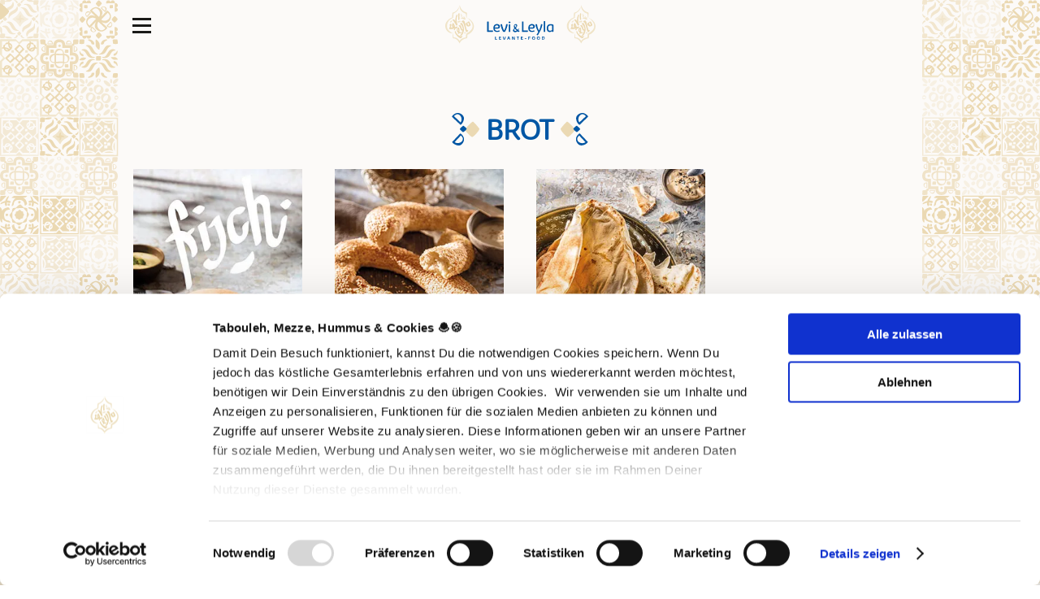

--- FILE ---
content_type: text/html; charset=UTF-8
request_url: https://www.leviundleyla.de/hamburg-barmbek/brot/
body_size: 9941
content:
<!DOCTYPE html>
<html lang="de">
<head>
    <title>Brot - Levi und Leyla Hamburg Barmbek | Orientalische Küche </title>

    <meta http-equiv="Content-Type" content="text/html; charset=UTF-8"/>
    <meta name="Publisher" content="FrischerGehts.net"/>
    <meta name="Title" content="Brot - Levi und Leyla Hamburg Barmbek | Orientalische Küche "/>
    <meta name="Copyright" content="FrischerGehts.net"/>
    <meta name="Revisit-after" content="one day"/>
    <meta name="Description" content="Brot - Levi und Leyla ▻ Vegane &amp; vegetarische einfach online bestellen ✓ gesundes &amp; frisches Essen ✓ Lieferservice Hamburg Barmbek"/>
    <meta name="page-topic" content="Brot - Levi und Leyla ▻ Vegane &amp; vegetarische einfach online bestellen ✓ gesundes &amp; frisches Essen ✓ Lieferservice Hamburg Barmbek"/>
    <meta name="Language" content="de"/>
    <meta name="robots" content="index,follow"/>

    <meta name="viewport" content="initial-scale=1.0, maximum-scale=1.0, target-densityDpi=medium-dpi"/>

    <link href="/favicon.ico" rel="shortcut icon" type="image/x-icon"/>
    
<link rel="canonical" href="https://www.leviundleyla.de/hamburg-barmbek/brot/"/>

    <script src="/main-lib/api_client_js/APIClient.min.js"></script>
    <script>
        token = '';
        userID = '';
        apiUrl = '';
        allowAjax = true;
        let SHOP_API_CLIENT_JS = null;
        try {
            SHOP_API_CLIENT_JS = new APIClient(apiUrl, token);
        } catch (e) {
            console.error(e);
        }
        useAdvertismentBox = false;
    </script>

    <link rel="stylesheet" href="/cache/11c73c9e29ad8b21c2a3e43f5c7e0f3c.css" media="all">

    <style>
        

    </style>

    
<script id="Cookiebot" src="https://consent.cookiebot.com/uc.js" data-cbid="2720d92f-72a4-473b-8ece-318cc04c6807" data-blockingmode="auto"
        type="text/javascript"></script>

    
    

    <script defer>
    (function (w, d, s, l, i) {
        w[l] = w[l] || [];
        w[l].push({
            'gtm.start': new Date().getTime(),
            event: 'gtm.js'
        });
        var f = d.getElementsByTagName(s)[0], j = d.createElement(s), dl = l != 'dataLayer' ? '&l=' + l : '';
        j.async = true;
        j.src = 'https://www.googletagmanager.com/gtm.js?id=' + i + dl;
        f.parentNode.insertBefore(j, f);
    })(window, document, 'script', 'dataLayer', 'GTM-W334J9B');
</script>
    
    <script id="facebook">
    // Facebook Pixel mit Datenschutz OPT OUT per Cookie (analog zu Analytics)
    var fb_disableStr = 'fb-pixel-is-disabled';

    if (document.cookie.indexOf(fb_disableStr + '=true') > -1) {
        window[fb_disableStr] = true;
        console.log("Facebook-Pixel ist deaktiviert - Cookie erkannt");

    } else {

        // kein Cookie gefunden Facebook Code laden;
        console.log("Lade jetzt Facebook-Pixel");
        !function (f, b, e, v, n, t, s) {
            if (f.fbq) return;
            n = f.fbq = function () {
                n.callMethod ?
                    n.callMethod.apply(n, arguments) : n.queue.push(arguments)
            };
            if (!f._fbq) f._fbq = n;
            n.push = n;
            n.loaded = !0;
            n.version = '2.0';
            n.queue = [];
            t = b.createElement(e);
            t.async = !0;
            t.src = v;
            s = b.getElementsByTagName(e)[0];
            s.parentNode.insertBefore(t, s)
        }(window, document, 'script',
            'https://connect.facebook.net/en_US/fbevents.js');
        fbq('init', '449977135971542');
        fbq('track', 'PageView');
    }

    function fpOptout() {
        document.cookie = fb_disableStr + '=true; expires=Thu, 31 Dec 2099 23:59:59 UTC; path=/';
        window[fb_disableStr] = true;
        console.log("Facebook-Pixel ist jetzt deaktiviert - Page Refresh nötig");
        location.reload();
    }

</script>
<noscript>
    <img height="1" width="1" src="https://www.facebook.com/tr?id=449977135971542&ev=PageView&noscript=1"/>
</noscript>
    
    
    
    
</head>

<body class="body_menu-brot  cell       ">
<script src='/main-res2/js/dialogFast.js'></script>
<noscript>
    <iframe src="https://www.googletagmanager.com/ns.html?id=GTM-W334J9B" height="0" width="0"
            style="display:none;visibility:hidden"></iframe>
</noscript>
<div class="responsiveShopContent"><div class="gridWrapper">
	<div class="background">
	</div>
	<div class="contentWrapper shop">
		
		
    
    
    
    
	<div class="headlineWrapper    ">
		<h1 id="brot">
			<img src="../_shops/res/pics/h1/brot_front.svg">
			Brot
			<img src="../_shops/res/pics/h1/brot_back.svg">
		</h1>
		<div class="headlineCols">
			
			<div class="clear"></div>
		</div>
	</div>
    
    
    <div class="cell_products">
        
	<div class="cellProduct  sizes_1 row1    " id="p_pita" onclick="activateProduct(this);">
		<div class="imageBox">
			
<div class="imageWrapper " onclick="">
    <picture>
        <source srcset="/_shops/res/images/pita.webp" type="image/webp">
        <img src="/_shops/res/images/pita.jpg" alt="Produktbild Pita"/>
    </picture>
</div>
		</div>
		<div class="textContainer">
			<div class="textWrapper">
				<div class="title">
					
					
<span class="withLink" title="Pita in den Warenkorb legen" onclick="return false;">Pita</span>
				</div>
				<div class="desc">
					Fladenbrot
				</div>
				<div class="iconWrapper">
						
						<span class="allergenLink productInf" onclick="popupShowProductinformation('product', 'pita', event)"  title="zur Übersicht der enthaltenen Artikelinformationen">
		<svg>
			<title>Produktinformationen</title>
			<use xlink:href="/res/pics/icons.svg#productInfo"></use>
		</svg>
	</span>
						
						<div class="clear"></div>
				</div>
				<div class="pricesWrapper">
					
<span class="size col    " onclick="">
    
    
<span class="size portion">
		
		<span class="sizedesc"></span>
	</span>
    <span class=" priceField" title=" in den Warenkorb legen">2,50 &euro;</span>
    
    
    
    
</span>


					<div class="clear"></div>
				</div>
				<div class="buttonWrapper">
					
					<div class="productBuy" onclick="cartAddProduct('pita', 'portion', 'brot', null, event);">Kaufen</div>
				</div>
			</div>
		</div>
		<div id="cartNotice_pita" class="cartNotice">
			<svg xmlns="http://www.w3.org/2000/svg" viewbox="0 0 45 45">
				<path d="M19.587 30.433c-1.256 0-2.278 1.021-2.278 2.275s1.022 2.275 2.278 2.275 2.278-1.021 2.278-2.275-1.022-2.275-2.278-2.275zm0 3.279c-.555 0-1.006-.451-1.006-1.004 0-.555.452-1.004 1.006-1.004s1.006.449 1.006 1.004-.451 1.004-1.006 1.004zM27.578 30.433c-1.257 0-2.278 1.021-2.278 2.275s1.021 2.275 2.278 2.275c1.256 0 2.277-1.021 2.277-2.275s-1.021-2.275-2.277-2.275zm0 3.279c-.555 0-1.006-.451-1.006-1.004 0-.555.451-1.004 1.006-1.004s1.006.449 1.006 1.004-.451 1.004-1.006 1.004zM28.139 18.458h-9.114c-.352 0-.636.284-.636.635 0 .352.284.635.636.635h9.114c.352 0 .636-.283.636-.635-.001-.351-.285-.635-.636-.635zM27.643 21.755h-8.122c-.352 0-.636.285-.636.637 0 .35.284.635.636.635h8.122c.352 0 .636-.285.636-.635-.001-.352-.285-.637-.636-.637z"/><path d="M34.343 15.628c-.243-.297-.603-.467-.986-.467H13.546l-.4-1.939c-.083-.405-.36-.744-.739-.909l-2.792-1.209c-.322-.14-.697.008-.836.33-.14.321.008.696.33.835l2.792 1.209 3.077 14.916c.122.586.645 1.014 1.246 1.014H31.46c.351 0 .636-.285.636-.635 0-.352-.285-.635-.636-.635H16.223l-.375-1.816h15.729c.6 0 1.124-.426 1.245-1.014l1.779-8.621c.079-.375-.016-.761-.258-1.059zm-2.765 9.424H15.587l-1.779-8.621h19.549l-1.779 8.621z"/>
			</svg>
		</div>
		
	</div>
	<div class="cellProduct  sizes_1 row2    " id="p_bagel_ali_baba" onclick="activateProduct(this);">
		<div class="imageBox">
			
<div class="imageWrapper " onclick="">
    <picture>
        <source srcset="/_shops/res/images/bagel_ali_baba.webp" type="image/webp">
        <img src="/_shops/res/images/bagel_ali_baba.jpg" alt="Produktbild Bagel Ali Baba"/>
    </picture>
</div>
		</div>
		<div class="textContainer">
			<div class="textWrapper">
				<div class="title">
					
					
<span class="withLink" title="Bagel Ali Baba in den Warenkorb legen" onclick="return false;">Bagel Ali Baba</span>
				</div>
				<div class="desc">
					Sesam-Ring
				</div>
				<div class="iconWrapper">
						
						<span class="allergenLink productInf" onclick="popupShowProductinformation('product', 'bagel_ali_baba', event)"  title="zur Übersicht der enthaltenen Artikelinformationen">
		<svg>
			<title>Produktinformationen</title>
			<use xlink:href="/res/pics/icons.svg#productInfo"></use>
		</svg>
	</span>
						
						<div class="clear"></div>
				</div>
				<div class="pricesWrapper">
					
<span class="size col    " onclick="">
    
    
<span class="size portion">
		
		<span class="sizedesc"></span>
	</span>
    <span class=" priceField" title=" in den Warenkorb legen">3,50 &euro;</span>
    
    
    
    
</span>


					<div class="clear"></div>
				</div>
				<div class="buttonWrapper">
					
					<div class="productBuy" onclick="cartAddProduct('bagel_ali_baba', 'portion', 'brot', null, event);">Kaufen</div>
				</div>
			</div>
		</div>
		<div id="cartNotice_bagel_ali_baba" class="cartNotice">
			<svg xmlns="http://www.w3.org/2000/svg" viewbox="0 0 45 45">
				<path d="M19.587 30.433c-1.256 0-2.278 1.021-2.278 2.275s1.022 2.275 2.278 2.275 2.278-1.021 2.278-2.275-1.022-2.275-2.278-2.275zm0 3.279c-.555 0-1.006-.451-1.006-1.004 0-.555.452-1.004 1.006-1.004s1.006.449 1.006 1.004-.451 1.004-1.006 1.004zM27.578 30.433c-1.257 0-2.278 1.021-2.278 2.275s1.021 2.275 2.278 2.275c1.256 0 2.277-1.021 2.277-2.275s-1.021-2.275-2.277-2.275zm0 3.279c-.555 0-1.006-.451-1.006-1.004 0-.555.451-1.004 1.006-1.004s1.006.449 1.006 1.004-.451 1.004-1.006 1.004zM28.139 18.458h-9.114c-.352 0-.636.284-.636.635 0 .352.284.635.636.635h9.114c.352 0 .636-.283.636-.635-.001-.351-.285-.635-.636-.635zM27.643 21.755h-8.122c-.352 0-.636.285-.636.637 0 .35.284.635.636.635h8.122c.352 0 .636-.285.636-.635-.001-.352-.285-.637-.636-.637z"/><path d="M34.343 15.628c-.243-.297-.603-.467-.986-.467H13.546l-.4-1.939c-.083-.405-.36-.744-.739-.909l-2.792-1.209c-.322-.14-.697.008-.836.33-.14.321.008.696.33.835l2.792 1.209 3.077 14.916c.122.586.645 1.014 1.246 1.014H31.46c.351 0 .636-.285.636-.635 0-.352-.285-.635-.636-.635H16.223l-.375-1.816h15.729c.6 0 1.124-.426 1.245-1.014l1.779-8.621c.079-.375-.016-.761-.258-1.059zm-2.765 9.424H15.587l-1.779-8.621h19.549l-1.779 8.621z"/>
			</svg>
		</div>
		
	</div>
	<div class="cellProduct  sizes_1 row1 row3   lastImage" id="p_taboon" onclick="activateProduct(this);">
		<div class="imageBox">
			
<div class="imageWrapper " onclick="">
    <picture>
        <source srcset="/_shops/res/images/taboon.webp" type="image/webp">
        <img src="/_shops/res/images/taboon.jpg" alt="Produktbild Taboon"/>
    </picture>
</div>
		</div>
		<div class="textContainer">
			<div class="textWrapper">
				<div class="title">
					
					
<span class="withLink" title="Taboon in den Warenkorb legen" onclick="return false;">Taboon</span>
				</div>
				<div class="desc">
					<p>Weizenfladen</p>
				</div>
				<div class="iconWrapper">
						
						<span class="allergenLink productInf" onclick="popupShowProductinformation('product', 'taboon', event)"  title="zur Übersicht der enthaltenen Artikelinformationen">
		<svg>
			<title>Produktinformationen</title>
			<use xlink:href="/res/pics/icons.svg#productInfo"></use>
		</svg>
	</span>
						
						<div class="clear"></div>
				</div>
				<div class="pricesWrapper">
					
<span class="size col    " onclick="">
    
    
<span class="size portion">
		
		<span class="sizedesc"></span>
	</span>
    <span class=" priceField" title=" in den Warenkorb legen">1,00 &euro;</span>
    
    
    
    
</span>


					<div class="clear"></div>
				</div>
				<div class="buttonWrapper">
					
					<div class="productBuy" onclick="cartAddProduct('taboon', 'portion', 'brot', null, event);">Kaufen</div>
				</div>
			</div>
		</div>
		<div id="cartNotice_taboon" class="cartNotice">
			<svg xmlns="http://www.w3.org/2000/svg" viewbox="0 0 45 45">
				<path d="M19.587 30.433c-1.256 0-2.278 1.021-2.278 2.275s1.022 2.275 2.278 2.275 2.278-1.021 2.278-2.275-1.022-2.275-2.278-2.275zm0 3.279c-.555 0-1.006-.451-1.006-1.004 0-.555.452-1.004 1.006-1.004s1.006.449 1.006 1.004-.451 1.004-1.006 1.004zM27.578 30.433c-1.257 0-2.278 1.021-2.278 2.275s1.021 2.275 2.278 2.275c1.256 0 2.277-1.021 2.277-2.275s-1.021-2.275-2.277-2.275zm0 3.279c-.555 0-1.006-.451-1.006-1.004 0-.555.451-1.004 1.006-1.004s1.006.449 1.006 1.004-.451 1.004-1.006 1.004zM28.139 18.458h-9.114c-.352 0-.636.284-.636.635 0 .352.284.635.636.635h9.114c.352 0 .636-.283.636-.635-.001-.351-.285-.635-.636-.635zM27.643 21.755h-8.122c-.352 0-.636.285-.636.637 0 .35.284.635.636.635h8.122c.352 0 .636-.285.636-.635-.001-.352-.285-.637-.636-.637z"/><path d="M34.343 15.628c-.243-.297-.603-.467-.986-.467H13.546l-.4-1.939c-.083-.405-.36-.744-.739-.909l-2.792-1.209c-.322-.14-.697.008-.836.33-.14.321.008.696.33.835l2.792 1.209 3.077 14.916c.122.586.645 1.014 1.246 1.014H31.46c.351 0 .636-.285.636-.635 0-.352-.285-.635-.636-.635H16.223l-.375-1.816h15.729c.6 0 1.124-.426 1.245-1.014l1.779-8.621c.079-.375-.016-.761-.258-1.059zm-2.765 9.424H15.587l-1.779-8.621h19.549l-1.779 8.621z"/>
			</svg>
		</div>
		
	</div>
        <div class="clear"></div>
    </div>
    <div class="clear"></div>
    
    
    
		<div class="contentMenu">
			
<ul class=" ">
	<li class="menu-mezze first menu_0">
		<div class="arrowWrapper">
			<div class="arrowTop"></div>
			<div class="arrowBot"></div>
		</div>
		<a href="/hamburg-barmbek/mezze/" title="Mezze">Mezze</a>
		
	</li>
	<li>
		<svg class="bullet"><use xlink:href="/res/pics/icons.svg#bullet"></use></svg>
	</li>
	<li class="menu-bowls menu_1">
		<div class="arrowWrapper">
			<div class="arrowTop"></div>
			<div class="arrowBot"></div>
		</div>
		<a href="/hamburg-barmbek/bowls/" title="Salat">Salat</a>
		
	</li>
	<li>
		<svg class="bullet"><use xlink:href="/res/pics/icons.svg#bullet"></use></svg>
	</li>
	<li class="menu-geschmortes menu_2">
		<div class="arrowWrapper">
			<div class="arrowTop"></div>
			<div class="arrowBot"></div>
		</div>
		<a href="/hamburg-barmbek/geschmortes/" title="Geschmortes">Geschmortes</a>
		
	</li>
	<li>
		<svg class="bullet"><use xlink:href="/res/pics/icons.svg#bullet"></use></svg>
	</li>
	<li class="menu-brot act menu_3">
		<div class="arrowWrapper">
			<div class="arrowTop"></div>
			<div class="arrowBot"></div>
		</div>
		<a href="/hamburg-barmbek/brot/" title="Brot">Brot</a>
		
	</li>
	<li>
		<svg class="bullet"><use xlink:href="/res/pics/icons.svg#bullet"></use></svg>
	</li>
	<li class="menu-menue menu_4">
		<div class="arrowWrapper">
			<div class="arrowTop"></div>
			<div class="arrowBot"></div>
		</div>
		<a href="/hamburg-barmbek/menue/" title="Menü">Menü</a>
		
	</li>
	<li>
		<svg class="bullet"><use xlink:href="/res/pics/icons.svg#bullet"></use></svg>
	</li>
	<li class="menu-suesses menu_5">
		<div class="arrowWrapper">
			<div class="arrowTop"></div>
			<div class="arrowBot"></div>
		</div>
		<a href="/hamburg-barmbek/suesses/" title="Süßes">Süßes</a>
		
	</li>
	<li>
		<svg class="bullet"><use xlink:href="/res/pics/icons.svg#bullet"></use></svg>
	</li>
	<li class="menu-getraenke last menu_6">
		<div class="arrowWrapper">
			<div class="arrowTop"></div>
			<div class="arrowBot"></div>
		</div>
		<a href="/hamburg-barmbek/getraenke/" title="Getränke">Getränke</a>
		
	</li>
	<li>
		<svg class="bullet"><use xlink:href="/res/pics/icons.svg#bullet"></use></svg>
	</li></ul>
		</div>
		<div class="footerLine">
			<img src="/res/pics/footer.svg"/>
		</div>
		<div class="footer">
			<div class="menu">
				<ul>
					<li>
						<a href="/kontakt/">Kontakt</a>
					</li>
					<li>
						<svg class="bullet"><use xlink:href="/res/pics/icons.svg#bullet"></use></svg>
					</li>
					<li>
						<a href="/datenschutz/">Datenschutz</a>
					</li>
					<li>
						<svg class="bullet"><use xlink:href="/res/pics/icons.svg#bullet"></use></svg>
					</li>
					<li>
						<a href="/agb/">AGB</a>
					</li>
					<li>
						<svg class="bullet"><use xlink:href="/res/pics/icons.svg#bullet"></use></svg>
					</li>
					<li>
						<a href="#" onclick="popupShowImprint(); return false;">Impressum </a>
					</li>
					<li class="copyright_mobile">
						<svg class="bullet"><use xlink:href="/res/pics/icons.svg#bullet"></use></svg>
					</li>
					<li class="copyright_mobile">
						&copy; 2026 Levi &amp; Leyla
					</li>
				</ul>
			</div>
			<div class="footerWrapper">
				<img src="/res/pics/rahmen/oben_mitte.svg">
			</div>
			<div class="copyright">
				&copy; 2026 Levi &amp; Leyla
			</div>
		</div>
		<div class="footerMobile">
			<div class="menu">
				
<ul class=" ">
	<li class="menu-mezze first menu_0">
		<div class="arrowWrapper">
			<div class="arrowTop"></div>
			<div class="arrowBot"></div>
		</div>
		<a href="/hamburg-barmbek/mezze/" title="Mezze">Mezze</a>
		
	</li>
	<li>
		<svg class="bullet"><use xlink:href="/res/pics/icons.svg#bullet"></use></svg>
	</li>
	<li class="menu-bowls menu_1">
		<div class="arrowWrapper">
			<div class="arrowTop"></div>
			<div class="arrowBot"></div>
		</div>
		<a href="/hamburg-barmbek/bowls/" title="Salat">Salat</a>
		
	</li>
	<li>
		<svg class="bullet"><use xlink:href="/res/pics/icons.svg#bullet"></use></svg>
	</li>
	<li class="menu-geschmortes menu_2">
		<div class="arrowWrapper">
			<div class="arrowTop"></div>
			<div class="arrowBot"></div>
		</div>
		<a href="/hamburg-barmbek/geschmortes/" title="Geschmortes">Geschmortes</a>
		
	</li>
	<li>
		<svg class="bullet"><use xlink:href="/res/pics/icons.svg#bullet"></use></svg>
	</li>
	<li class="menu-brot act menu_3">
		<div class="arrowWrapper">
			<div class="arrowTop"></div>
			<div class="arrowBot"></div>
		</div>
		<a href="/hamburg-barmbek/brot/" title="Brot">Brot</a>
		
	</li>
	<li>
		<svg class="bullet"><use xlink:href="/res/pics/icons.svg#bullet"></use></svg>
	</li>
	<li class="menu-menue menu_4">
		<div class="arrowWrapper">
			<div class="arrowTop"></div>
			<div class="arrowBot"></div>
		</div>
		<a href="/hamburg-barmbek/menue/" title="Menü">Menü</a>
		
	</li>
	<li>
		<svg class="bullet"><use xlink:href="/res/pics/icons.svg#bullet"></use></svg>
	</li>
	<li class="menu-suesses menu_5">
		<div class="arrowWrapper">
			<div class="arrowTop"></div>
			<div class="arrowBot"></div>
		</div>
		<a href="/hamburg-barmbek/suesses/" title="Süßes">Süßes</a>
		
	</li>
	<li>
		<svg class="bullet"><use xlink:href="/res/pics/icons.svg#bullet"></use></svg>
	</li>
	<li class="menu-getraenke last menu_6">
		<div class="arrowWrapper">
			<div class="arrowTop"></div>
			<div class="arrowBot"></div>
		</div>
		<a href="/hamburg-barmbek/getraenke/" title="Getränke">Getränke</a>
		
	</li>
	<li>
		<svg class="bullet"><use xlink:href="/res/pics/icons.svg#bullet"></use></svg>
	</li></ul>
			</div>
		</div>
	</div>
	<div class="background">
	</div>
</div>
<div class="header stickyHead outOfSight shopHead">
	<div class="headerContent">
		<div class="menuIcon">&nbsp;</div>
		<div class="logo">
			<a href="/">
				<img class="logoMobile" src="/res/pics/logo_mobile.svg" alt="Logo Levi und Leyla" title="Logo Levi und Leyla" />
			</a>
		</div>
		<div class="menu">
			
<ul class=" ">
	<li class="menu-mezze first menu_0">
		<div class="arrowWrapper">
			<div class="arrowTop"></div>
			<div class="arrowBot"></div>
		</div>
		<a href="/hamburg-barmbek/mezze/" title="Mezze">Mezze</a>
		
	</li>
	<li>
		<svg class="bullet"><use xlink:href="/res/pics/icons.svg#bullet"></use></svg>
	</li>
	<li class="menu-bowls menu_1">
		<div class="arrowWrapper">
			<div class="arrowTop"></div>
			<div class="arrowBot"></div>
		</div>
		<a href="/hamburg-barmbek/bowls/" title="Salat">Salat</a>
		
	</li>
	<li>
		<svg class="bullet"><use xlink:href="/res/pics/icons.svg#bullet"></use></svg>
	</li>
	<li class="menu-geschmortes menu_2">
		<div class="arrowWrapper">
			<div class="arrowTop"></div>
			<div class="arrowBot"></div>
		</div>
		<a href="/hamburg-barmbek/geschmortes/" title="Geschmortes">Geschmortes</a>
		
	</li>
	<li>
		<svg class="bullet"><use xlink:href="/res/pics/icons.svg#bullet"></use></svg>
	</li>
	<li class="menu-brot act menu_3">
		<div class="arrowWrapper">
			<div class="arrowTop"></div>
			<div class="arrowBot"></div>
		</div>
		<a href="/hamburg-barmbek/brot/" title="Brot">Brot</a>
		
	</li>
	<li>
		<svg class="bullet"><use xlink:href="/res/pics/icons.svg#bullet"></use></svg>
	</li>
	<li class="menu-menue menu_4">
		<div class="arrowWrapper">
			<div class="arrowTop"></div>
			<div class="arrowBot"></div>
		</div>
		<a href="/hamburg-barmbek/menue/" title="Menü">Menü</a>
		
	</li>
	<li>
		<svg class="bullet"><use xlink:href="/res/pics/icons.svg#bullet"></use></svg>
	</li>
	<li class="menu-suesses menu_5">
		<div class="arrowWrapper">
			<div class="arrowTop"></div>
			<div class="arrowBot"></div>
		</div>
		<a href="/hamburg-barmbek/suesses/" title="Süßes">Süßes</a>
		
	</li>
	<li>
		<svg class="bullet"><use xlink:href="/res/pics/icons.svg#bullet"></use></svg>
	</li>
	<li class="menu-getraenke last menu_6">
		<div class="arrowWrapper">
			<div class="arrowTop"></div>
			<div class="arrowBot"></div>
		</div>
		<a href="/hamburg-barmbek/getraenke/" title="Getränke">Getränke</a>
		
	</li>
	<li>
		<svg class="bullet"><use xlink:href="/res/pics/icons.svg#bullet"></use></svg>
	</li></ul>
		</div>
	</div>
	<div class="lineWrapper">
		<svg class="menuLine">
			<use xlink:href="/res/pics/icons.svg#menuLine"></use>
		</svg>
	</div>
</div>
<div class="stickyFooter">
	<div class="footerContent">
		<div class="footerTabs fromShop">
			<div class="phone">
				<a href="tel:+4940600600440">
					<svg><use xlink:href="/res/pics/icons.svg#phone"></use></svg>
					<span>040 / 600 600 440</span>
				</a>
			</div>
			<div id="cart" class="order">
				<span>
					<svg><use xlink:href="/res/pics/icons.svg#cart"></use></svg>
					Artikel: <span id="sidebarCount">0</span>
				</span>
			</div>
			<div class="login" onclick="popupShowLogin();">
				<svg><use xlink:href="/res/pics/icons.svg#login"></use></svg>
				<span>Login</span>
			</div>
		</div>
	</div>
</div>
<div class="shopMenu shopMenuMobile"> 
	<div class="burgerMenu menuIcon">
		<span>Close</span>
	</div>
	
<ul class=" ">
	<li class="menu-mezze first menu_0">
		<div class="arrowWrapper">
			<div class="arrowTop"></div>
			<div class="arrowBot"></div>
		</div>
		<a href="/hamburg-barmbek/mezze/" title="Mezze">Mezze</a>
		
	</li>
	<li>
		<svg class="bullet"><use xlink:href="/res/pics/icons.svg#bullet"></use></svg>
	</li>
	<li class="menu-bowls menu_1">
		<div class="arrowWrapper">
			<div class="arrowTop"></div>
			<div class="arrowBot"></div>
		</div>
		<a href="/hamburg-barmbek/bowls/" title="Salat">Salat</a>
		
	</li>
	<li>
		<svg class="bullet"><use xlink:href="/res/pics/icons.svg#bullet"></use></svg>
	</li>
	<li class="menu-geschmortes menu_2">
		<div class="arrowWrapper">
			<div class="arrowTop"></div>
			<div class="arrowBot"></div>
		</div>
		<a href="/hamburg-barmbek/geschmortes/" title="Geschmortes">Geschmortes</a>
		
	</li>
	<li>
		<svg class="bullet"><use xlink:href="/res/pics/icons.svg#bullet"></use></svg>
	</li>
	<li class="menu-brot act menu_3">
		<div class="arrowWrapper">
			<div class="arrowTop"></div>
			<div class="arrowBot"></div>
		</div>
		<a href="/hamburg-barmbek/brot/" title="Brot">Brot</a>
		
	</li>
	<li>
		<svg class="bullet"><use xlink:href="/res/pics/icons.svg#bullet"></use></svg>
	</li>
	<li class="menu-menue menu_4">
		<div class="arrowWrapper">
			<div class="arrowTop"></div>
			<div class="arrowBot"></div>
		</div>
		<a href="/hamburg-barmbek/menue/" title="Menü">Menü</a>
		
	</li>
	<li>
		<svg class="bullet"><use xlink:href="/res/pics/icons.svg#bullet"></use></svg>
	</li>
	<li class="menu-suesses menu_5">
		<div class="arrowWrapper">
			<div class="arrowTop"></div>
			<div class="arrowBot"></div>
		</div>
		<a href="/hamburg-barmbek/suesses/" title="Süßes">Süßes</a>
		
	</li>
	<li>
		<svg class="bullet"><use xlink:href="/res/pics/icons.svg#bullet"></use></svg>
	</li>
	<li class="menu-getraenke last menu_6">
		<div class="arrowWrapper">
			<div class="arrowTop"></div>
			<div class="arrowBot"></div>
		</div>
		<a href="/hamburg-barmbek/getraenke/" title="Getränke">Getränke</a>
		
	</li>
	<li>
		<svg class="bullet"><use xlink:href="/res/pics/icons.svg#bullet"></use></svg>
	</li></ul>
	<div class="dotdotdot">...</div>
	<ul>
		<li>
			<a href="/kontakt">Kontakt</a>
		</li>
		<li>
			<a href="#" onclick="popupShowImprint(); return false;">Impressum</a>
		</li>
		<li>
			<a href="/agb/" target="_blank" >AGB</a>
		</li>
		<li>
			<a href="#" onclick="popupShowPrivacy(); return false;">Datenschutz</a>
		</li>
	</ul>
</div></div>


<div id="globalAjaxLoading">
    <div class="globalAjaxCart">
        <svg xmlns="http://www.w3.org/2000/svg" viewBox="0 0 800 800" class="cartMain">
            <path d="M701.039 582.834c-2.487.232-4.828.913-7.317 1.379l-.082-.434s-2.44.582-6.705 1.645v.031c-38.7 9.775-235.465 59.51-272.404 68.785-38.996 9.875-62.354 3.785-67.813-2.323-1.734-1.907-6.979-8.844-14.147-18.47 23.506.848 51.135-10.637 51.135-10.637l281.409-121.788s30.367-11.966 45.302-30.866c15.65-19.782 9.99-52.3 9.99-52.3l-18.204-145.221s-163.326 54.763-272.886 91.712c-72.519 24.459-161.781 54.438-214.014 71.987-39.961-31.611-73.349-55.849-80.551-60.412-24.071-15.201-34.476-3.636-92.791 1.931-13.234 1.212-20.163 15.915-16.529 27.548 3.627 11.665 16.579 16.744 29.68 14.753 38.616-5.924 40.933-9.253 52.183-7.178 17.897 17.366 99.402 128.669 143.785 189.239 28.834 39.364 46.159 63.045 54.366 73.415 5.377 5.627 8.844 10.288 12.098 14.936-10.488 11.385-16.14 26.552-13.9 42.433 4.2 29.157 32.817 49.188 64.041 44.723 31.199-4.431 53.121-31.646 48.972-60.819-.896-6.173-3.088-11.814-5.959-17.06 5.177-.73 10.306-1.576 15.766-2.938 26.586-6.654 136.094-34.352 209.824-52.937.031.78-.183 1.542-.083 2.306 3.235 30.968 37.487 52.771 76.552 48.706 39.065-4.064 68.089-32.476 64.868-63.393-3.203-30.98-37.504-52.817-76.586-48.753z"/>
        </svg>
        <svg xmlns="http://www.w3.org/2000/svg" viewBox="0 0 800 800" class="cartOutline loaderOutline">
            <path d="M702.202 272.636l18.204 145.221s5.66 32.518-9.99 52.3c-14.935 18.9-45.302 30.866-45.302 30.866L383.705 622.811s-25.697 10.682-48.611 10.682c-.846 0-1.688-.015-2.524-.045 7.168 9.626 12.413 16.563 14.147 18.47 3.373 3.773 13.574 7.54 30.077 7.54 10.209 0 22.833-1.442 37.737-5.217 36.939-9.275 233.704-59.01 272.404-68.785v-.031c4.265-1.063 6.705-1.645 6.705-1.645l.082.434c2.489-.466 4.83-1.146 7.317-1.379 3.148-.327 6.266-.486 9.338-.486 35.068 0 64.303 20.756 67.247 49.241 3.221 30.917-25.803 59.328-64.868 63.393-3.152.328-6.271.487-9.347.487-35.042 0-64.23-20.725-67.205-49.193-.1-.764.114-1.525.083-2.306-73.73 18.585-183.238 46.282-209.824 52.937-5.46 1.361-10.589 2.207-15.766 2.938 2.871 5.245 5.063 10.887 5.959 17.06 4.148 29.173-17.773 56.389-48.972 60.819-2.933.42-5.84.623-8.709.623-27.672 0-51.526-18.928-55.332-45.346-2.24-15.881 3.412-31.048 13.9-42.433-3.254-4.647-6.721-9.309-12.098-14.936-8.207-10.37-25.531-34.051-54.366-73.415-44.382-60.57-125.888-171.873-143.785-189.239-2.28-.421-4.193-.619-6.116-.619-7.564 0-15.278 3.074-46.067 7.797-1.854.282-3.704.422-5.526.422-11.052 0-21.04-5.161-24.153-15.175-3.634-11.633 3.294-26.336 16.529-27.548 36.98-3.53 54.69-9.473 68.841-9.472 8.163 0 15.144 1.979 23.95 7.541 7.202 4.563 40.589 28.801 80.551 60.412 52.232-17.549 141.495-47.528 214.014-71.987 109.559-36.951 272.885-91.714 272.885-91.714m-.001-17c-1.816 0-3.642.291-5.403.882-1.634.548-164.594 55.19-272.914 91.721-66.05 22.278-146.174 49.196-199.193 67.008l-6.088 2.046c-36.916-28.963-67.419-51.085-74.752-55.73-11.153-7.044-21.339-10.179-33.047-10.18-8.237-.001-16.645 1.5-27.29 3.398-10.899 1.944-24.464 4.364-43.158 6.149-10.596.987-20.145 6.76-26.205 15.844-6.598 9.891-8.447 22.488-4.945 33.698 5.117 16.457 20.97 27.105 40.38 27.105 2.677 0 5.396-.207 8.081-.615 15.741-2.414 25.802-4.448 32.46-5.794 4.268-.862 7.243-1.464 9.345-1.699 23.254 26.338 98.977 129.682 136.622 181.058l1.273 1.738 2.914 3.979c27.258 37.213 43.711 59.675 51.834 69.938.328.414.675.813 1.041 1.195 1.113 1.165 2.128 2.277 3.078 3.364-8.204 13.528-11.601 29.196-9.423 44.634 2.448 16.992 11.265 32.39 24.835 43.404 13.162 10.683 29.971 16.566 47.33 16.566 3.692 0 7.432-.268 11.115-.794 19.357-2.749 36.614-12.444 48.576-27.298 12.233-15.191 17.497-33.924 14.821-52.744-.003-.017-.005-.033-.008-.05-.083-.573-.175-1.146-.274-1.718 16.974-4.258 56.507-14.24 101.901-25.703 29.294-7.397 60.502-15.277 88.316-22.293 4.719 11.82 13.048 22.346 24.377 30.563 15.256 11.065 35.005 17.159 55.609 17.159 3.678 0 7.415-.194 11.106-.578 22.686-2.361 43.433-11.729 58.416-26.381 16.037-15.68 23.708-35.455 21.601-55.683-1.917-18.555-12.04-35.358-28.502-47.301-15.27-11.078-35.034-17.179-55.653-17.179-3.649 0-7.355.191-11.018.569-2.016.194-3.828.534-5.395.865-.108-.002-.217-.003-.325-.003-1.317 0-2.641.153-3.943.464-.104.024-2.573.614-6.872 1.685-.35.088-.695.186-1.035.293l-38.796 9.803c-70.974 17.934-203.082 51.316-232.604 58.729-11.27 2.854-21.667 4.42-30.976 4.67 6.293-2.051 10.382-3.732 10.816-3.913.076-.032.152-.063.227-.097l281.172-121.686c4.682-1.871 35.238-14.659 52.126-36.03 19.204-24.275 14.428-59.491 13.476-65.305l-18.16-144.871c-.634-5.058-3.504-9.564-7.819-12.277-2.742-1.721-5.884-2.605-9.05-2.605z"/>
        </svg>
        <svg xmlns="http://www.w3.org/2000/svg" viewBox="0 0 800 800" class="item1Main">
            <path d="M285.913 326.935c2.423-3.585 1.418-8.405-2.232-10.728l-101.527-64.521c-3.658-2.323-8.721-1.361-11.268 2.133l-20.378 27.912c-2.541 3.493-1.75 8.406 1.774 10.912l99.454 70.785c3.518 2.513 8.379 1.625 10.811-1.958l23.366-34.535z"/>
        </svg>
        <svg xmlns="http://www.w3.org/2000/svg" viewBox="0 0 800 800" class="item1Outline loaderOutline">
            <path d="M177.725 250.418c1.536 0 3.078.41 4.429 1.268l101.527 64.521c3.65 2.323 4.655 7.143 2.232 10.728l-23.366 34.534c-1.496 2.205-3.911 3.389-6.368 3.389-1.537 0-3.09-.463-4.443-1.431l-99.454-70.785c-3.524-2.505-4.314-7.418-1.774-10.912l20.378-27.912c1.607-2.204 4.214-3.4 6.839-3.4m0-17c-8.143 0-15.835 3.883-20.576 10.386l-20.371 27.903c-3.942 5.419-5.51 12.017-4.433 18.603 1.075 6.58 4.658 12.329 10.087 16.188l99.446 70.779c4.186 2.991 9.139 4.581 14.301 4.581 8.188 0 15.828-4.054 20.435-10.843l23.379-34.552c3.768-5.574 5.09-12.254 3.727-18.817-1.363-6.564-5.238-12.168-10.91-15.779l-101.538-64.528c-4.04-2.567-8.722-3.921-13.547-3.921z"/>
        </svg>
        <svg xmlns="http://www.w3.org/2000/svg" viewBox="0 0 800 800" class="item2Main">
            <path d="M242.923 242.069c10.688 1.252 20.403-6.829 21.724-18.081 1.318-11.201-6.257-21.357-16.935-22.602-10.688-1.277-20.412 6.838-21.741 18.047-1.317 11.243 6.258 21.342 16.952 22.636z"/>
        </svg>
        <svg xmlns="http://www.w3.org/2000/svg" viewBox="0 0 800 800" class="item2Outline loaderOutline">
            <path d="M245.497 201.254c.732 0 1.472.043 2.216.132 10.678 1.245 18.252 11.401 16.935 22.602-1.23 10.479-9.741 18.208-19.539 18.208-.722 0-1.452-.042-2.185-.128-10.695-1.294-18.27-11.393-16.952-22.636 1.237-10.428 9.739-18.178 19.525-18.178m0-17c-18.512 0-34.164 14.263-36.407 33.177-2.402 20.491 11.861 39.104 31.792 41.515.021.002.042.005.064.008 1.379.161 2.779.243 4.163.243 18.541 0 34.2-14.284 36.423-33.227 1.192-10.135-1.592-20.074-7.84-27.98-6.002-7.594-14.529-12.384-24.01-13.49-1.353-.161-2.778-.246-4.185-.246z"/>
        </svg>
        <svg xmlns="http://www.w3.org/2000/svg" viewBox="0 0 800 800" class="item3Main">
            <path d="M365.61 296.965c23.996-3.419 40.814-23.963 37.71-45.852-3.151-21.971-25.016-36.957-49.029-33.57-23.947 3.394-40.782 23.946-37.687 45.893 3.104 21.87 25.042 36.922 49.006 33.529z"/>
        </svg>
        <svg xmlns="http://www.w3.org/2000/svg" viewBox="0 0 800 800" class="item3Outline loaderOutline">
            <path d="M361.06 217.065c21.228 0 39.409 14.164 42.261 34.048 3.104 21.889-13.714 42.433-37.71 45.852-2.273.322-4.526.478-6.748.478-21.206 0-39.449-14.21-42.257-34.007-3.095-21.947 13.74-42.499 37.687-45.893 2.279-.322 4.539-.478 6.767-.478m0-17c-3.036 0-6.111.217-9.142.644-33.158 4.699-56.546 33.902-52.147 65.1 1.964 13.845 9.232 26.394 20.468 35.348 10.75 8.567 24.466 13.286 38.623 13.286 3.034 0 6.106-.217 9.132-.646 33.184-4.728 56.576-33.917 52.159-65.071-1.992-13.885-9.261-26.442-20.471-35.384-10.734-8.562-24.451-13.277-38.622-13.277z"/>
        </svg>
        <svg xmlns="http://www.w3.org/2000/svg" viewBox="0 0 800 800" class="item4Main">
            <path d="M518.133 98.125c-47.096-19.771-103.502 6.472-103.502 6.472l50.828 108.506 52.674-114.978z"/>
        </svg>
        <svg xmlns="http://www.w3.org/2000/svg" viewBox="0 0 800 800" class="item4Outline loaderOutline">
            <path d="M478.729 90.75c12.932 0 26.521 1.966 39.404 7.375l-52.674 114.979-50.828-108.506c0-.001 29.758-13.848 64.098-13.848m0-17c-37.668 0-69.915 14.803-71.27 15.434-4.095 1.905-7.263 5.362-8.806 9.606-1.542 4.245-1.333 8.929.583 13.019l50.828 108.506c2.799 5.975 8.801 9.789 15.395 9.789h.072c6.622-.028 12.625-3.899 15.383-9.919l52.674-114.979c1.918-4.185 2.056-8.969.383-13.258s-5.013-7.716-9.258-9.498c-13.751-5.773-29.222-8.7-45.984-8.7z"/>
        </svg>
        <svg xmlns="http://www.w3.org/2000/svg" viewBox="0 0 800 800" class="item5Main">
            <path d="M461.113 284.561c7.102 21.847 38.997 31.711 71.424 21.979 32.459-9.674 53.086-35.155 46.049-57.002-6.952-21.723-38.913-31.556-71.34-21.856-32.459 9.624-53.12 35.113-46.133 56.879z"/>
        </svg>
        <svg xmlns="http://www.w3.org/2000/svg" viewBox="0 0 800 800" class="item5Outline loaderOutline">
            <path d="M532.169 223.942c22.519 0 41.284 9.558 46.417 25.595 7.037 21.847-13.59 47.328-46.049 57.002-8.484 2.547-16.93 3.751-24.907 3.751-22.51 0-41.273-9.599-46.517-25.73-6.987-21.765 13.674-47.254 46.133-56.879 8.486-2.538 16.94-3.739 24.923-3.739m0-17c-9.895 0-19.919 1.498-29.795 4.452-23.812 7.061-43.762 22.096-53.328 40.208-6.66 12.609-8.084 25.803-4.119 38.155.007.02.013.04.02.059 7.399 22.765 32.005 37.475 62.684 37.475 9.891 0 19.915-1.504 29.794-4.469 24.165-7.202 43.594-21.877 53.271-40.252 6.653-12.633 8.062-25.857 4.072-38.244-7.265-22.698-31.84-37.384-62.599-37.384z"/>
        </svg>
        <svg xmlns="http://www.w3.org/2000/svg" viewBox="0 0 800 800" class="item6Main">
            <path d="M617.451 188.725c23.981-3.418 40.791-23.946 37.704-45.86-3.137-21.947-25.042-36.965-49.004-33.546-23.963 3.401-40.841 23.947-37.738 45.893 3.172 21.913 25.076 36.932 49.038 33.513z"/>
        </svg>
        <svg xmlns="http://www.w3.org/2000/svg" viewBox="0 0 800 800" class="item6Outline loaderOutline">
            <path d="M612.95 108.834c21.178 0 39.368 14.182 42.205 34.031 3.087 21.914-13.723 42.442-37.704 45.86-2.29.327-4.562.485-6.8.485-21.178 0-39.369-14.18-42.238-33.999-3.103-21.946 13.775-42.492 37.738-45.893 2.29-.326 4.561-.484 6.799-.484m0-17c-3.057 0-6.151.22-9.2.655-33.17 4.708-56.579 33.914-52.17 65.102.003.019.006.038.009.056 2 13.822 9.273 26.354 20.479 35.288 10.737 8.561 24.44 13.275 38.583 13.275 3.057 0 6.152-.221 9.201-.656 15.808-2.253 29.922-10.079 39.739-22.036 10.16-12.373 14.563-27.653 12.397-43.025-1.983-13.876-9.245-26.426-20.453-35.374-10.731-8.567-24.435-13.285-38.585-13.285z"/>
        </svg>
    </div>
</div>

<script src='/main-res2/js/cartFast.js'></script>
<script src='/main-res2/js/jquery/jquery-pack.js'></script>

<script defer>
    //jQuery in den Kompatibilitätsmodus zwingen
    var $j = jQuery.noConflict();

    //Jedes Ajax-Request soll die Session-ID mit schicken
    
    var sid = 'urmur98t2ometcs3c3uald5got';
    $j.ajaxSetup({
        data: {'sid': sid}
    });
    
</script>

<script defer>
    var domain = '/hamburg-barmbek/';
    var domainBackup = '/hamburg-barmbek/';
    var tracking_refresh = 10000;
    var hasTrackingUrl = false;
    var isShop = true;

    


    $j(function () {
        
    });
</script>
<script defer src="/cache/5135165259eefca59438c9230436e55f.js"></script><script defer src="https://www.paypalobjects.com/webstatic/ppplus/ppplus.min.js"></script>


<script type="application/ld+json">{
    "@context": "http://schema.org",
    "@type": "Restaurant",
    "@id": "www.leviundleyla.de/hamburg-barmbek/",
    "name": "Levi und Leyla Barmbek",
    "address": {
        "@type": "PostalAddress",
        "streetAddress": "Pfenningsbusch 38",
        "addressLocality": "Hamburg",
        "postalCode": "22081",
        "addressRegion": "HH",
        "addressCountry": "DE"
    },
    "geo": {
        "@type": "GeoCoordinates",
        "latitude": 53.58294400,
        "longitude": 10.04691900
    },
    "telephone": "+4940600600440",
    "potentialAction": {
        "@type": "OrderAction",
        "target": {
            "@type": "EntryPoint",
            "urlTemplate": "https://www.leviundleyla.de/hamburg-barmbek/",
            "actionPlatform": [
                "http://schema.org/DesktopWebPlatform",
                "http://schema.org/IOSPlatform",
                "http://schema.org/AndroidPlatform"
            ],
            "inLanguage": "de"
        },
        "deliveryMethod": [
            "http://purl.org/goodrelations/v1#DeliveryModePickUp",
            "http://purl.org/goodrelations/v1#DeliveryModeOwnFleet"
        ]
        ,
		"priceSpecification":{
			"@type":"DeliveryChargeSpecification",
			"appliesToDeliveryMethod":"http://purl.org/goodrelations/v1#DeliveryModeOwnFleet",
			"priceCurrency":"EUR",
			"price":0.00,
			"eligibleTransactionVolume":{
				"@type":"PriceSpecification",
				"priceCurrency":"EUR",
				"price":10.00
			}
		}
    },
    "image": "https://www.leviundleyla.de/res/pics/logo.png",
    "priceRange": "1.00 - 89.90 EUR",
    "servesCuisine": "Fingerfood und Salate"
}
</script>


</body>
</html>

--- FILE ---
content_type: text/html; charset=UTF-8
request_url: https://www.leviundleyla.de/hamburg-barmbek/ajax_cart_get_values.php
body_size: 77
content:
0,00 &euro;|0|10,00 &euro;|0

--- FILE ---
content_type: text/css
request_url: https://www.leviundleyla.de/cache/11c73c9e29ad8b21c2a3e43f5c7e0f3c.css
body_size: 38487
content:
body.overflowHidden{overflow:hidden}body.overflowHidden::before{content:"";width:17px;height:100%;position:absolute;top:0;right:-17px;background:#eee;z-index:100}html.ios,body.ios{height:100%;overflow:hidden}body.iosApp .responsiveShopContent{padding-top:20px}.responsiveDialog{background:url("/main-res2/pics/dialogs/dialog_bg.jpg") top center fixed no-repeat;background-size:cover;position:fixed;top:0;left:0;width:100%;height:100%;z-index:1000;overflow-y:scroll;overflow-x:hidden;-webkit-overflow-scrolling:touch}body.iosApp .responsiveDialog{height:calc(100% - 20px);top:20px}.responsiveDialog.visible{opacity:1}.responsiveDialog.switching{transition-duration:300ms}.responsiveDialog *,.responsivePopup *{font-family:Arial;box-sizing:border-box;user-select:none}.responsiveDialog .dialogWrapper{width:100%;height:100%}.responsiveDialog .dialogHeader{width:100%;height:84px;z-index:1;position:absolute;top:0;left:0}.responsiveDialog .dialogLogo{position:absolute;top:15px;left:4%}.responsiveDialog .dialogBody{width:100%;min-height:100%}.responsiveDialog hr{border:none;border-top:1px solid #dddede;margin:20px 0;clear:both}.responsiveDialog .dialogHeader h1{font-size:30px;line-height:84px;color:#000;text-align:center;margin:0}.responsiveDialog .dialogHeader h1 span{color:#c00000}.responsiveDialog h2,.responsivePopup h2{background:#f7f7f7;color:#000;font-size:20px;min-height:44px;padding:9px 65px 10px 20px;z-index:1;margin:0;position:relative}.responsiveDialog h2::after,.responsivePopup h2::after{content:"";position:absolute;bottom:-15px;left:-100%;width:300%;height:15px;background:radial-gradient(ellipse at 50% -100%, rgb(0, 0, 0), rgba(97, 97, 97, 0) 50%);z-index:1}.responsiveDialog h3,.responsivePopup h3{background:#f7f7f7;color:#030303;border-top:1px solid #c8c8c8;border-bottom:1px solid #c8c8c8;font-size:17px;min-height:44px;padding:9px 20px 10px;width:100%;display:block;margin:0;box-sizing:border-box}.responsiveDialog .dialogHeader .redButton{position:absolute;top:22px;right:4%}.responsiveDialog .dialogHeader .blackButton{position:absolute;top:22px;left:calc(4% + 140px)}.responsiveDialog .dialogLeft{margin-left:4%;width:45%;float:left;padding-top:85px;padding-bottom:60px}.responsiveDialog .dialogRight{margin-right:4%;width:45%;float:right;padding-top:85px;padding-bottom:60px}.responsiveDialog .dialogLeftContent,.responsiveDialog .dialogRightContent{background:rgba(255,255,255,.9);box-shadow:0 0 10px rgba(0,0,0,.5);overflow:hidden}.responsiveDialogScroll,.responsivePopupScroll{position:fixed;bottom:20px;right:20px;background:#89c558;border-radius:25px;width:50px;height:50px;z-index:10000;box-shadow:0px 1px 3px rgba(0,0,0,.5);cursor:pointer;transition-property:background,border;transition-duration:300ms;border:1px solid #fff;display:none}.responsiveDialogScroll.visible,.responsivePopupScroll.visible{display:block}.responsiveDialogScroll:hover,.responsivePopupScroll:hover{background:#fff;border:1px solid #c8c8c8}.responsiveDialogScroll::before,.responsiveDialogScroll::after,.responsivePopupScroll::before,.responsivePopupScroll::after{content:"";background:rgba(50,50,50,.8);height:8px;left:24px;position:absolute;top:18px;transform:skew(0deg, 45deg);width:12px;transition-property:background;transition-duration:300ms}.responsiveDialogScroll::after,.responsivePopupScroll::after{left:12px;top:18px;transform:skew(0deg, -45deg)}.responsiveDialogScroll:hover::before,.responsiveDialogScroll:hover::after,.responsivePopupScroll:hover::before,.responsivePopupScroll:hover::after{background:#89c558}.responsiveDialog .redButton,.responsiveDialog .blackButton,.responsiveDialog .greenButton,.responsiveDialog .grayButton,.responsivePopup .redButton,.responsivePopup .blackButton,.responsivePopup .greenButton,.responsivePopup .grayButton,.responsiveFooterBar .greenButton,.shopRight .greenButton{text-align:center;color:#fff;border:1px solid #fff;font-size:14px;line-height:34px;padding:0 20px 0 35px;font-weight:bold;text-transform:uppercase;cursor:pointer;box-shadow:2px 2px 4px rgba(0,0,0,.3);z-index:1;text-decoration:none}.responsiveDialog .blackButton.reverse{padding:0 35px 0 20px}.responsiveDialog .redButton,.responsivePopup .redButton{background:linear-gradient(to right, #a10000, #d61e1e)}.responsiveDialog .redButton:hover,.responsivePopup .redButton:hover{background:linear-gradient(to left, #a10000, #d61e1e)}.responsiveDialog .redButton::before,.responsiveDialog .redButton::after,.responsivePopup .redButton::before,.responsivePopup .redButton::after{content:"";width:3px;height:14px;background:#fff;transform:rotate(-45deg);position:absolute;top:10px;left:22px}.responsiveDialog .redButton::after,.responsivePopup .redButton::after{transform:rotate(45deg)}.responsiveDialog .blackButton,.responsivePopup .blackButton{background:linear-gradient(to right, #1f1f1f, #363636)}.responsiveDialog .blackButton:hover,.responsivePopup .blackButton:hover{background:linear-gradient(to right, #363636, #1f1f1f)}.responsiveDialog .blackButton::before,.responsiveDialog .blackButton::after,.responsivePopup .blackButton::before,.responsivePopup .blackButton::after{content:"";background:#fff;height:6px;left:24px;position:absolute;top:17px;transform:skew(40deg);width:4px}.responsiveDialog .blackButton::after,.responsivePopup .blackButton::after{transform:skew(-40deg);top:11px}.responsiveDialog .blackButton.reverse::before,.responsiveDialog .blackButton.reverse::after{right:24px;left:auto;top:17px}.responsiveDialog .blackButton.reverse::before{top:11px}.responsiveDialog .greenButton,.responsivePopup .greenButton,.shopRight .greenButton,.responsiveFooterBar .greenButton{background:linear-gradient(to right, #428213, #64a300)}.responsiveDialog .greenButton::before,.responsivePopup .greenButton::before,.shopRight .greenButton::before{content:""}.responsiveDialog .greenButton:hover,.responsivePopup .greenButton:hover,.shopRight .greenButton:hover,.responsiveFooterBar .greenButton:hover{background:linear-gradient(to left, #428213, #64a300)}.responsiveDialog .grayButton{background:linear-gradient(to right, #bfbfbf, #d6d6d6);color:#646464}.responsiveDialog form,.shopRight form{padding-top:25px}.responsiveDialog .textfieldwrapper,.responsiveDialog .textareawrapper,.responsiveDialog .checkboxwrapper,.responsiveDialog .radiowrapper,.responsiveDialog .selectwrapper,.shopRight .textfieldwrapper,.shopRight .textareawrapper,.shopRight .checkboxwrapper,.shopRight .radiowrapper,.shopRight .selectwrapper{margin:0 0 20px;float:left !important;width:48%;border:none}.responsiveDialog .dialogRight .radiowrapper{width:100%}.shopRight .selectwrapper{float:none !important}.responsiveDialog .radiowrapper{overflow:hidden}.responsivePopup .textfieldwrapper,.responsivePopup .textareawrapper,.responsivePopup .checkboxwrapper,.responsivePopup .radiowrapper{margin:0 0 20px;border:none}.responsiveDialog .textfieldwrapper.first,.responsiveDialog .textareawrapper.first,.responsiveDialog .checkboxwrapper.first,.responsiveDialog .radiowrapper.first,.shopRight .textfieldwrapper.first,.shopRight .textareawrapper.first,.shopRight .checkboxwrapper.first,.shopRight .radiowrapper.first,.responsivePopup .textfieldwrapper.first,.responsivePopup .textareawrapper.first,.responsivePopup .checkboxwrapper.first,.responsivePopup .radiowrapper.first{margin-right:4%}.responsiveDialog .textfieldwrapper label,.responsiveDialog .textareawrapper label,.responsiveDialog .selectwrapper label,.responsiveDialog .radiowrapper .labelRadiocontainer,.shopRight .textfieldwrapper label,.shopRight .textareawrapper label,.shopRight .selectwrapper label,.shopRight .radiowrapper .labelRadiocontainer,.responsivePopup .textfieldwrapper label,.responsivePopup .textareawrapper label,.responsivePopup .selectwrapper label,.responsivePopup .radiowrapper .labelRadiocontainer{display:block;font-size:15px;line-height:15px;padding-bottom:8px;padding-top:0px;float:none;font-weight:bold;padding-left:0;top:0px;left:0px;z-index:1}.responsiveDialog .textfieldwrapper.active label,.responsiveDialog .textareawrapper.active label,.responsiveDialog .selectwrapper label,.responsiveDialog .radiowrapper .labelRadiocontainer,.shopRight .textfieldwrapper.active label,.shopRight .textareawrapper.active label,.shopRight .selectwrapper label,.shopRight .radiowrapper .labelRadiocontainer,.responsivePopup .textfieldwrapper.active label,.responsivePopup .textareawrapper.active label,.responsivePopup .selectwrapper label,.responsivePopup .radiowrapper .labelRadiocontainer{top:0;left:0;font-size:15px;font-weight:bold}.responsiveDialog .textfieldwrapper input,.responsiveDialog .textareawrapper textarea,.responsiveDialog .selectwrapper select,.shopRight .textfieldwrapper input,.shopRight .textareawrapper textarea,.shopRight .selectwrapper select,.responsivePopup .textfieldwrapper input,.responsivePopup .textareawrapper textarea,.responsivePopup .selectwrapper select{line-height:38px;height:38px;font-size:15px;border:1px solid #c8c8c8;box-shadow:1px 2px 3px -2px rgba(0,0,0,.35) inset;width:100%;padding:0 15px;font-family:"Arial";border-radius:0}.responsiveDialog .textareawrapper textarea,.shopRight .textareawrapper textarea{line-height:normal;padding-top:9px}.responsiveDialog .textfieldwrapper input.readonly,.shopRight .textfieldwrapper input.readonly{background:#eee;color:#aaa}.responsiveDialog .textfieldwrapper.smallLeft,.shopRight .textfieldwrapper.smallLeft{width:12%;margin-right:2%}.responsiveDialog .textfieldwrapper.bigRight,.shopRight .textfieldwrapper.bigRight{width:34%;margin-right:4%}.responsiveDialog .textfieldwrapper.bigLeft,.shopRight .textfieldwrapper.bigLeft{width:34%;margin-right:2%}.responsiveDialog .textfieldwrapper.smallRight,.shopRight .textfieldwrapper.smallRight{width:12%}.responsiveDialog .checkboxwrapper{position:relative}.responsiveDialog .checkboxwrapper input,.responsiveDialog .radiowrapper input,.shopRight .checkboxwrapper input,.shopRight .radiowrapper input,.responsivePopup .checkboxwrapper input,.responsivePopup .radiowrapper input{position:absolute !important;top:5px !important;left:5px !important;width:2px;height:2px;float:none !important}.responsiveDialog .checkboxwrapper label,.responsiveDialog .radiowrapper label,.responsiveDialog .checkboxwrapper .notValid,.shopRight .checkboxwrapper label,.shopRight .radiowrapper label,.shopRight .checkboxwrapper .notValid,.responsivePopup .checkboxwrapper label,.responsivePopup .radiowrapper label,.responsivePopup .checkboxwrapper .notValid{padding-left:40px;font-size:15px;display:block;cursor:pointer;float:none !important;top:auto !important;left:auto !important;z-index:1;position:relative}.responsiveDialog .checkboxwrapper label::before,.responsiveDialog .checkboxwrapper .notValid::before,.responsiveDialog .radiowrapper label::before,.responsiveDialog .radiowrapper .notValid::before,.shopRight .checkboxwrapper label::before,.shopRight .checkboxwrapper .notValid::before,.shopRight .radiowrapper label::before,.shopRight .radiowrapper .notValid::before,.responsivePopup .checkboxwrapper label::before,.responsivePopup .checkboxwrapper .notValid::before,.responsivePopup .radiowrapper label::before,.responsivePopup .radiowrapper .notValid::before{content:"";background:#fff !important;border:1px solid #cecece !important;position:absolute !important;top:-4px !important;left:0px !important;width:26px !important;height:26px !important;box-shadow:1px 2px 3px -2px rgba(0,0,0,.35) inset !important;border-radius:0 !important}.responsiveDialog .checkboxwrapper input:checked+label::after,.responsiveDialog .checkboxwrapper input:checked+.notValid::after,.responsiveDialog .radiowrapper input:checked+label::after,.responsiveDialog .radiowrapper input:checked+.notValid::after,.shopRight .checkboxwrapper input:checked+label::after,.shopRight .checkboxwrapper input:checked+.notValid::after,.shopRight .radiowrapper input:checked+label::after,.shopRight .radiowrapper input:checked+.notValid::after,.responsivePopup .checkboxwrapper input:checked+label::after,.responsivePopup .checkboxwrapper input:checked+.notValid::after,.responsivePopup .radiowrapper input:checked+label::after,.responsivePopup .radiowrapper input:checked+.notValid::after,.fineStyle .shopRight .checkboxwrapper input:checked+label::after,.finestyle .shopRight .checkboxwrapper input:checked+.notValid::after{content:"";width:22px;height:25px;background:url("/main-res2/pics/dialogs/dialog_sprites_responsive.png") -9px 0px;position:absolute;top:-5px;left:5px}.responsiveDialog .radioDIV,.shopRight .radioDIV{width:50%;max-width:140px;float:left;padding:12px 20px 10px 0;position:relative}.responsiveDialog .radioArea div{position:relative}.responsiveDialog .radioArea .radiowrapper{width:100%;float:left;margin-bottom:0;padding:10px 20px}.responsiveDialog .radioArea .radioDIV{max-width:none;width:50%}.responsiveDialog .radiowrapper input,.responsiveDialog .checkboxwrapper input,.shopRight .radiowrapper input,.shopRight .checkboxwrapper input{top:10px !important;left:5px !important}.responsiveDialog .radiowrapper label::before,.shopRight .radiowrapper label::before{border-radius:13px !important}.responsiveDialog .radiowrapper input:disabled+label,.shopRight .radiowrapper input:disabled+label{color:#aaa}.responsiveDialog .textfieldwrapper .notValid,.responsiveDialog .textareawrapper .notValid,.responsiveDialog .selectwrapper .notValid,.responsiveDialog .radiowrapper .notValid,.responsiveDialog .checkboxwrapper .notValid,.shopRight .textfieldwrapper .notValid,.shopRight .textareawrapper .notValid,.shopRight .selectwrapper .notValid,.shopRight .radiowrapper .notValid,.shopRight .checkboxwrapper .notValid,.responsivePopup .textfieldwrapper .notValid,.responsivePopup .textareawrapper .notValid,.responsivePopup .selectwrapper .notValid,.responsivePopup .radiowrapper .notValid,.responsivePopup .checkboxwrapper .notValid{display:none !important}.responsiveDialog .textfieldwrapper.require label,.responsiveDialog .selectwrapper.require label,.responsiveDialog .radiowrapper.require .labelRadiocontainer,.responsiveDialog .checkboxwrapper.require .labelCheckbox,.responsiveDialog .radiowrapper.require label,.shopRight .textfieldwrapper.require label,.shopRight .selectwrapper.require label,.shopRight .radiowrapper.require .labelRadiocontainer,.shopRight .checkboxwrapper.require .labelCheckbox,.shopRight .radiowrapper.require label,.responsivePopup .textfieldwrapper.require label,.responsivePopup .selectwrapper.require label,.responsivePopup .radiowrapper.require .labelRadiocontainer,.responsivePopup .checkboxwrapper.require .labelCheckbox,.responsivePopup .radiowrapper.require label{color:#c00000;font-weight:bold}.responsivePopup .inputSubmit{display:none}.responsiveDialog .submitwrapper,.shopRight .submitwrapper{clear:both}.responsiveDialog .checkboxwrapper.full{margin-right:0;width:100%}.responsiveDialog .checkboxwrapper.full label{padding-left:0}.responsiveDialog .checkboxwrapper.full input{visibility:hidden}.responsiveDialog .checkboxwrapper.full label::before,.responsiveDialog .checkboxwrapper.full label::after{display:none}.responsiveDialog .checkboxwrapper.full .orderboxLegalLink{padding:0}.responsiveDialog .checkboxwrapper input+label .newsletterChecked{display:none}.responsiveDialog .checkboxwrapper input:checked+label .newsletterChecked{display:block}.responsiveDialog .checkboxwrapper input:checked+label .newsletterUnchecked{display:none}.responsiveDialog .textfieldwrapper.fullWidth,.shopRight .textfieldwrapper.fullWidth,.responsivePopup .textfieldwrapper.fullWidth{width:100%;float:none;margin-right:0}.responsiveDialog .textfieldwrapper.hidden,.shopRight .textfieldwrapper.hidden,.responsivePopup .textfieldwrapper.hidden{display:none}.shopSearchForm #addressSearchNoHouseNo{color:#dc0d15;text-align:center;padding:0px 0 15px 0}#addressSearchNoHouseNo{width:100%;text-align:center;padding:5px;color:#c00000}.productbox .dialogLeft{width:60%;min-height:100%;float:left;padding-top:84px;padding-bottom:60px}.productbox .dialogRight{width:28%;min-height:100%;float:right;padding-top:84px}.productbox .breadcrumbs{min-height:46px;font-size:17px;padding:14px 20px 13px;color:#646464;border-bottom:1px solid #c8c8c8}.productbox .breadcrumbs .breadcrumb{float:left;padding:0 20px 0 30px;cursor:pointer}.productbox .breadcrumbs .breadcrumb::before,.productbox .breadcrumbs .breadcrumb::after{content:"";width:4px;height:6px;position:absolute;top:6px;left:0;transform:skew(40deg);background:#646464}.productbox .breadcrumbs .breadcrumb::after{top:12px;transform:skew(-40deg)}.productbox .breadcrumbs .breadcrumb.first{padding-left:0}.productbox .breadcrumbs .breadcrumb.first::before,.productbox .breadcrumbs .breadcrumb.first::after{display:none}.productbox .breadcrumbs .breadcrumb.active{color:#428213;font-weight:bold;cursor:auto}.productbox .legalInformation{top:10px}.productbox .dialogRightContent{overflow:hidden;padding-bottom:30px;position:fixed;top:84px;right:calc(4% + 16px);width:28%}.finestyle .productbox .dialogRightContent{top:215px;right:calc((100% - 1190px)/2);width:350px}.productbox .dialogRightContent h2{padding-right:140px}.productbox .productManipulation{position:absolute;top:11px;right:50px;width:72px;height:25px;line-height:25px;text-align:center;font-size:14px;z-index:1}.productbox .productPlus,.productbox .productMinus{width:25px;height:25px;background:#fff;border:1px solid #c8c8c8;cursor:pointer;position:absolute;top:0;left:0}.productbox .productPlus{left:auto;right:0}.productbox .productMinus::before{content:"";width:15px;height:3px;background:#a00000;position:absolute;top:10px;left:4px}.productbox .productPlus::before{content:"";width:15px;height:3px;background:#428213;position:absolute;top:10px;left:4px}.productbox .productPlus::after{content:"";width:3px;height:15px;background:#428213;position:absolute;top:4px;left:10px}.productbox .legalInformation{width:25px;height:25px;position:absolute;top:11px;right:15px;cursor:help;border:1px solid #c8c8c8;background:#fff;z-index:1;transition-property:border-color;transition-duration:300ms}.productbox .legalInformation svg{height:100%;width:100%}.productbox .productImageWrapper{width:100%;overflow:hidden}.productbox .productImage{width:100%;border-bottom:1px solid #c8c8c8}.productbox .productDescription{font-size:15px;padding:25px 20px 20px}.productbox .productSum{font-size:30px;text-align:center;font-weight:bold;color:#000}.productbox .mandatoryHint{padding:25px 20px 25px 40px;font-style:italic;font-size:14px;position:relative}.productbox .mandatoryHint::before{content:"";width:9px;height:32px;background:url("/main-res2/pics/dialogs/dialog_sprites_responsive.png") top left;position:absolute;top:24px;left:20px}.productbox .mandatoryHint strong{color:#a00000;text-decoration:underline}.productbox .mandatoryHint .mandatoryItem{font-weight:bold;padding-left:15px;margin-top:15px;position:relative}.productbox .mandatoryHint .mandatoryItem::before{content:"";width:0;height:0;border-left:9px solid #a00000;border-top:6px solid rgba(0,0,0,0);border-bottom:6px solid rgba(0,0,0,0);position:absolute;top:2px;left:0px}.productbox .choices{border-top:1px solid #c8c8c8;margin:auto;overflow:hidden;padding-bottom:20px;font-size:15px;line-height:20px;display:none}.productbox .choices::before{content:"";position:absolute;top:0px;left:-50%;width:200%;height:15px;background:radial-gradient(ellipse at 50% -100%, rgba(0, 0, 0, 0.5), rgba(97, 97, 97, 0) 50%);z-index:1}.productbox .choices h2{margin-bottom:20px}.productbox .choices table{padding-left:20px;border-spacing:0}.productbox .choices th{text-align:left;padding-right:10px;vertical-align:top}.productbox .choices td::before{content:"";position:absolute;top:0;left:0;width:1px;height:100%;background:#c8c8c8}.productbox .choices td::after{content:"";position:absolute;top:10px;left:0px;width:20px;height:1px;background:#c8c8c8}.productbox .choices .finalAddons{padding-left:20px}.productbox .dialogRight .submitButton{width:340px;margin:30px auto;display:block;font-size:22px;line-height:48px;padding:0}.productbox .sizesWrapper{z-index:1;margin-bottom:20px}.productbox .actSize{width:100%;height:60px;background:#e1f2d2;font-size:20px;line-height:60px;padding:0 20px;color:#000;font-weight:bold;z-index:1;cursor:pointer;transition-property:background,color;transition-duration:300ms;position:relative}.productbox .actSize:hover{background:#58a03b;color:#fff}.productbox .actSize::before,.productbox .productSizes::before{content:"";position:absolute;bottom:-15px;left:-50%;width:200%;height:15px;background:radial-gradient(ellipse at 50% -100%, rgba(0, 0, 0, 0.5), rgba(97, 97, 97, 0) 50%);z-index:1}.productbox .actSize .referenceSize,.productbox .actSize .sizeRefund{font-size:14px;color:#999;transition-property:color;transition-duration:300ms}.productbox .actSize:hover .referenceSize,.productbox .actSize:hover .sizeRefund{color:#fff}.productbox .actSizeToggle{position:absolute;top:15px;right:20px;width:28px;height:28px;background:#000;border:1px solid #c8c8c8;transform:rotate(90deg)}.productbox .actSizeToggle::before,.productbox .actSizeToggle::after{content:"";background:#fff;position:absolute;top:6px;left:10px;transform:skew(40deg);width:6px;height:7px}.productbox .actSizeToggle::after{top:13px;transform:skew(-40deg)}.productbox .sizesWrapper.open .actSizeToggle{transform:rotate(-90deg)}.productbox .actSize .actSizePrice,.productbox .sizePrice{position:absolute;top:0;right:0;padding-right:78px;font-weight:bold}.productbox .productSizes{display:none;position:relative}.productbox .sizesWrapper.open .productSizes,.productbox .sizesWrapper.withImages .productSizes{display:block}.productbox .productSize{width:100%;height:49px;background:#f7f7f7;font-size:17px;line-height:49px;border-bottom:2px solid #fff;padding:0 20px;cursor:pointer;transition-property:background,color;transition-duration:300ms}.productbox .productSize:hover{background:#e1f2d2}.productbox .productSize .referenceSize,.productbox .productSize .sizeRefund{font-size:14px;color:#999}.productbox .productSizeImage{float:left;width:33.33%;text-align:center;cursor:pointer}.productbox .productSizeImage .sizePrice{position:relative !important;padding-right:0 !important}.productbox .sizesWrapper.withImages .productSizes::before{display:none !important}.productbox .dialogQuestion{background:#fff;overflow:hidden;display:flex;flex-wrap:wrap;position:relative}.productbox .dialogQuestion::before{content:"";position:absolute;top:0;left:-100%;width:300%;height:15px;background:radial-gradient(ellipse at 50% -100%, rgba(0, 0, 0, 0.5), rgba(97, 97, 97, 0) 50%);z-index:1}.productbox .dialogQuestion h2 span{display:block;font-size:15px;font-weight:normal;text-transform:none;font-style:italic}.productbox .dialogQuestion.mandatory,.areabox .deliveryContent.mandatory{background:#fff4f2}.productbox .dialogQuestion.mandatory h2,.productbox .dialogQuestion.mandatory h3,.areabox .deliveryContent.mandatory h3{color:#a00000;border-bottom:1px solid #fdfefe;padding-left:50px;position:relative}.productbox .dialogQuestion.solved h2,.productbox .dialogQuestion.solved h3,.areabox .deliveryContent.solved h3{padding-left:50px;position:relative}.productbox .dialogQuestion.mandatory h3::before,.productbox .dialogQuestion.solved h3::before,.areabox .deliveryContent.mandatory h3::before,.areabox .deliveryContent.solved h3::before{content:"";width:9px;height:32px;background:url("/main-res2/pics/dialogs/dialog_sprites_responsive.png") top left;position:absolute;top:7px;left:28px}.productbox .dialogQuestion.solved h3::before,.areabox .deliveryContent.solved h3::before{width:22px;height:25px;background-position:-9px 0px;position:absolute;top:11px;left:21px}.productbox .addonEntries{width:100%;display:flex;flex-wrap:wrap}.productbox .addon{float:left;width:33.33%;font-size:15px;padding:12px 0;border-bottom:1px solid #c8c8c8;cursor:pointer;position:relative;transition-property:background,color;transition-duration:300ms}.productbox .addon.disabled{background:#f9f9f9;color:#adadad}.productbox .addon:nth-child(3n-1),.productbox .addon:nth-child(3n-2){border-right:1px solid #c8c8c8}.productbox .addon:not(.disabled):hover,.productbox .addon.active{background:#e1f2d2}.productbox .addonImage{text-align:center;padding:30px 0}.productbox .addonImage img{width:65%}.productbox .addonTitle{max-width:calc(100% - 142px);float:left;margin-left:20px}.productbox .deselected .addonTitle{text-decoration:line-through}.productbox .deselectingAddons .addon{padding-left:35px !important;padding-right:35px !important}.productbox .deselectingAddons .addon .minusButton,.productbox .deselectingAddons .addon .plusButton{width:30px;height:30px;position:absolute;left:0;top:calc(50% - 15px);border-right:1px solid #a3a3a3}.productbox .deselectingAddons .addon .minusButton svg,.productbox .deselectingAddons .addon .plusButton svg{width:30px;height:30px;display:block}.productbox .deselectingAddons .addon .plusButton{left:auto;right:0;border-right:none;border-left:1px solid #a3a3a3;display:none}.productbox .deselectingAddons .addon.deselected .plusButton{display:block}.productbox .deselectingAddons .addon.deselected .minusButton{display:none}.productbox .addonPrice{width:65px;font-size:12px;white-space:nowrap}.productbox .refundInformation,.productbox .referenceSize{clear:both;font-size:12px;line-height:12px;color:#7f7f7f}.productbox .refundInformation,.productbox .addon .referenceSize{display:block;padding:0 20px 5px}.productbox .addon.disabled .addonPrice,.productbox .addon.disabled .refundInformation,.productbox .addon.active .refundInformation{display:none}.productbox .addonManipulation{position:absolute;top:9px;right:50px;width:72px;height:25px}.productbox .addonPlus,.productbox .addonMinus,.productbox .addonEdit,.productbox .addonInformation{width:25px;height:25px;background:#fff;border:1px solid #c8c8c8;float:right;transition-property:border-color;transition-duration:300ms;position:relative}.productbox .addonEdit{right:65px;width:29px;height:29px}.productbox .addonPlus:hover,.productbox .addonMinus:hover,.productbox .addonEdit:hover,.productbox .addonInformation:hover{border:1px solid #787878}.productbox .addonInformation{position:absolute;top:9px;right:15px;cursor:help}.productbox .addonInformation svg{height:100%;width:100%}.productbox .addonPlus.hidden,.productbox .addonMinus.hidden{display:none}.productbox .addonMinus::before,.productbox .addonPlus::before{content:"";width:15px;height:3px;background:#a00000;position:absolute;top:10px;left:4px}.productbox .addonPlus::before{background:#428213}.productbox .addonPlus::after{content:"";width:3px;height:15px;background:#428213;position:absolute;top:4px;left:10px}.productbox .addonEdit::before{content:"";position:absolute;top:3px;left:4px;width:17px;height:17px;background:url("/main-res2/pics/dialogs/dialog_sprites_responsive.png") -33px 0}.productbox .addonQuantity{width:22px;line-height:25px;text-align:center;float:right}.productbox .addon.multiChoice{display:block;width:100%;border-right:0}.productbox .addon.multiChoice .addonTitle{display:block;max-width:none;float:none}.productbox .addon.multiChoice .addonPrice{width:100%}.productbox .addon.multiChoice .addons,.productbox .addon.multiChoice .basicIngredients{padding-left:20px}.productbox .dialogQuestion.highlighted.hasSource{width:50%;float:left;border-right:1px solid #f1f5f4}.productbox .dialogQuestion.highlighted.hasSource::before{display:none}.productbox .dialogQuestion.highlighted.hasSource:hover,.productbox .dialogQuestion.highlighted.hasSource.dialogueChecked{background-color:#e1eee9}.productbox .dialogQuestion.highlighted.hasSource h3{background-color:#fff21d}.productbox .dialogQuestion.highlighted.hasSource .addonEntries{z-index:1}.productbox .dialogQuestion.highlighted.hasSource .addonEntries .addon{border:none;width:100%;background:none !important}.productbox .dialogQuestion.highlighted.hasSource .addonEntries .addon.noInfos{padding-bottom:42px}.productbox .dialogQuestion.highlighted.hasSource .addonEntries .addon .addonTitle{float:none;margin-bottom:calc((100% - 16px)/1.8);max-width:100%;font-weight:bold;padding-bottom:30px}.productbox .dialogQuestion.highlighted.hasSource .addonEntries .addon:hover .addonTitle,.productbox .dialogQuestion.highlighted.hasSource.dialogueChecked .addon .addonTitle{color:#008047}.productbox .dialogQuestion.highlighted.hasSource .addonEntries .addon .addonTitle::after{content:"Auswählen";padding:10px 25px;background-color:#cd051e;color:#fff;font-family:"Roboto Condensed";font-size:18px;text-transform:uppercase;position:absolute;bottom:7px;right:8px}.productbox .dialogQuestion.highlighted.hasSource:hover .addonEntries .addon .addonTitle::after{background-color:#a60016;color:#fff200}.productbox .dialogQuestion.highlighted.hasSource.dialogueChecked .addon .addonTitle::after{content:"hinzugefügt";background-color:#a60016;color:#fff200}.productbox .dialogQuestion.highlighted.hasSource .addonEntries .addon .addonInformation{position:relative;top:auto;right:auto;left:20px;float:none}.productbox .dialogQuestion.highlighted.hasSource .sourceContent{width:calc(100% - 16px);position:absolute;bottom:55px;left:8px;right:8px;z-index:0}.productbox .dialogQuestion.highlighted.hasSource .dialogueImage img{width:100%;display:block}.productbox .dialogQuestion.highlighted.hasSource .dialogueVideo video{width:100%}.productbox .dialogQuestion.recommendedAddon{width:50%;float:left}.productbox .dialogQuestion.recommendedAddon::before{display:none}.productbox .dialogQuestion.recommendedAddon h3{background-color:#fff21d}.productbox .dialogQuestion.recommendedAddon .addonEntries .addon{border:none;width:100%;display:grid;grid-template-columns:1fr}.productbox .dialogQuestion.recommendedAddon .addonEntries .addon .addonImage{padding:0px 8px}.productbox .dialogQuestion.recommendedAddon .addonEntries .addon .addonImage img{width:100%;display:block}.productbox .dialogQuestion.recommendedAddon .addonEntries .addon .addonTitle{float:none;padding-bottom:12px;max-width:100%;font-weight:bold}.productbox .dialogQuestion.recommendedAddon .addonEntries .addon.active .addonTitle,.productbox .dialogQuestion.recommendedAddon .addonEntries .addon:hover .addonTitle{color:#008047}.productbox .dialogQuestion.recommendedAddon .addonEntries .addon .addonTitle::after{content:"Auswählen";padding:10px 25px;background-color:#cd051e;color:#fff;font-family:"Roboto Condensed";font-size:18px;text-transform:uppercase;position:absolute;bottom:7px;right:8px}.productbox .dialogQuestion.recommendedAddon .addonEntries .addon:hover .addonTitle::after{background-color:#a60016;color:#fff200}.productbox .dialogQuestion.recommendedAddon .addonEntries .addon.active .addonTitle::after{content:"hinzugefügt";background-color:#a60016;color:#fff200}.productbox .dialogQuestion.recommendedAddon .addonEntries .addon .addonManipulation{top:auto;bottom:15px;right:180px}.productbox .dialogQuestion.recommendedAddon .addonEntries .addon .addonImage+.clear,.productbox .dialogQuestion.recommendedAddon .addonEntries .addon .addonManipulation+.clear{height:47px}.productbox .dialogQuestion.recommendedAddon .addonEntries .addon .addonInformation{grid-row:3/span 1;position:relative;top:auto;right:auto;left:20px;margin-top:15px;float:none}.productbox .dialogQuestion.hasImages .addon{width:14.2857%;border-right:1px solid #c8c8c8;padding:5px 5px 44px;display:flex;flex-direction:column}.productbox .dialogQuestion.hasImages .addon:nth-child(7n){border-right:none}.productbox .dialogQuestion.hasImages .addonImage{padding:0px;width:100%;background-color:#fff;display:flex;align-items:flex-end;flex-grow:1}.productbox .dialogQuestion.hasImages .addonImage img{width:100%;display:block}.productbox .dialogQuestion.hasImages .addonTitle{float:none;max-width:100%;padding:0px 10px;margin-left:0px;hyphens:auto;background-color:#fff}.productbox .dialogQuestion.hasImages .hasRefund .addonTitle,.productbox .dialogQuestion.hasImages .hasUnitPrice .addonTitle{padding-bottom:5px}.productbox .dialogQuestion.hasImages .addon.active:not(.disabled) .addonTitle,.productbox .dialogQuestion.hasImages .addon:hover:not(.disabled) .addonTitle{color:#008047}.productbox .dialogQuestion.hasImages .refundInformation,.productbox .dialogQuestion.hasImages .addon .referenceSize{padding-left:10px;padding-right:10px;background-color:#fff}.productbox .dialogQuestion.hasImages .addonManipulation{top:auto;bottom:9px;right:10px;width:80px;height:29px}.productbox .dialogQuestion.hasImages .addonPlus,.productbox .dialogQuestion.hasImages .addonMinus{width:29px;height:29px}.productbox .dialogQuestion.hasImages .addonMinus::before,.productbox .dialogQuestion.hasImages .addonPlus::before{top:12px;left:6px}.productbox .dialogQuestion.hasImages .addonPlus::after{top:6px;left:12px}.productbox .dialogQuestion.hasImages .addonQuantity{line-height:27px}.productbox .dialogQuestion.hasImages .addonInformation{top:auto;right:auto;left:10px;bottom:9px;float:none}.finestyle .productbox.new .addon{border:none;width:calc(50% - 10px)}.finestyle .productbox.new .addon:nth-child(2n-1){border-right:0;margin-right:20px}.finestyle .productbox.new .addon:nth-child(odd){margin-right:0px !important}.finestyle .productbox.new .addon:nth-child(even){margin-right:20px !important}.finestyle .productbox.new .addonEntries .addon:nth-child(odd){margin-right:20px !important}.finestyle .productbox.new .addonEntries .addon:nth-child(even){margin-right:0px !important}.finestyle .productbox.new .addon:not(.disabled){padding:10px;margin-bottom:20px;background:#e6e6e6;color:#595959}.finestyle .productbox.new .dialogQuestion.mandatory .addon{background:#e60007;color:#fff}.finestyle .productbox.new .dialogQuestion.mandatory .addon:hover,.finestyle .productbox.new .addon:not(.disabled):hover,.finestyle .productbox.new .addon.active{color:#fff;background:#e60007}.finestyle .productbox.new .addon.disabled{background:#f1f1f1;color:#d0d0d0;cursor:not-allowed;margin-bottom:20px}.finestyle .productbox.new .addonTitle{font-family:"Open Sans Condensed Light";margin:0 auto;width:100%;text-align:center;max-width:unset;padding:0 55px}.finestyle .productbox.new .addonInformation{position:absolute;top:calc(50% - 13px);right:35px}.finestyle .productbox.new .addonManipulation{display:block;right:0;left:0;width:100%;height:100%}.finestyle .productbox.new .addonInformation.tooltip,.finestyle .productbox.new .addonInformation.tooltip svg,.finestyle .productbox.new .legalInformation,.finestyle .productbox.new .legalInformation svg{background:none;border:none}.finestyle .productbox.new .legalInformation svg,.finestyle .productbox.new .addonInformation.tooltip svg{border:none;fill:#fff}.finestyle .productbox.new .addonInformation.tooltip:hover svg,.finestyle .productbox.new .legalInformation:hover svg{border:none;fill:#efef00}.finestyle .productbox.new .addonMinus:not(.hidden),.finestyle .productbox.new .addonPlus:not(.hidden){display:block !important;background:none;border:none;float:none;top:calc(50% - 22px);position:absolute}.finestyle .productbox.new .addonMinus:not(.hidden){left:0;right:auto;border-right:1px solid #c00}.finestyle .productbox.new .addonPlus:not(.hidden){left:auto;right:0;border-left:1px solid #c00}.finestyle .productbox.new .addonPlus:not(.hidden):hover{border-left:1px solid #00a651}.finestyle .productbox.new .addonMinus:not(.hidden):hover{border-right:1px solid #00a651}.finestyle .productbox.new .addonPlus::before,.finestyle .productbox.new .addonPlus::after,.finestyle .productbox.new .addonMinus::before,.finestyle .productbox.new .addonMinus::after{background:#c00}.finestyle .productbox.new .addonPlus:hover::before,.finestyle .productbox.new .addonPlus:hover::after,.finestyle .productbox.new .addonMinus:hover::before,.finestyle .productbox.new .addonMinus:hover::after{background:#00a651}.finestyle .productbox.new .dialogRight .submitButton{background:#00a651;color:#fff}.finestyle .productbox.new .dialogRight .submitButton:not(.inactive):hover{background:#c00000;color:#f6a828}.finestyle .productbox.new .dialogRight .submitButton.inactive{background:#e8e8e8;color:#595959}.productbox.flex .addon{line-height:unset}.productbox.flex .dialogLeftContent{padding:45px 12px 75px}.productbox.flex .dialogQuestion{border-top:none}.productbox.flex product-head .legalInformation{color:#fff;font-size:12px;left:20px;right:unset;top:unset;bottom:unset;text-decoration:underline;width:auto;height:100%;align-self:center}.productbox.flex product-head .legalInformation::before{content:"";position:absolute;transform:rotate(-45deg);border:1px solid #fff;height:3px;left:-8px;top:6px;width:4px;border-left:0;border-top:0}.productbox.flex .addonInformation,.productbox.flex .dialogQuestion.highlighted.hasSource .addonEntries .addon .addonInformation,.productbox.flex .dialogQuestion.hasImages .addonInformation{position:relative;display:block;font-size:10px;line-height:10px;text-decoration:underline;float:left;width:min-content;height:auto;left:unset;right:unset;top:unset;bottom:unset;padding:3px 0 0 12px}.productbox.flex .addonInformation::before{content:"";position:absolute;transform:rotate(-45deg);border:1px solid #3a3a3a;height:2px;width:2px;left:6px;top:7px;border-left:0;border-top:0}.productbox.flex .addon.disabled .addonInformation::before{border-color:#d1d1d1}.productbox.flex .addon:not(.disabled):hover .addonInformation::before,.productbox.flex .addon.active .addonInformation::before{border-color:#fff;transition-property:border-color;transition-duration:300ms}.productbox.flex .addon .addonGrid .refundInformation,.productbox.flex .addon .addonGrid .referenceSize{float:right;padding:3px 6px 0 0;line-height:10px;font-size:10px;clear:unset}.productbox.flex .dialogLeftContent h2{margin-bottom:10px;text-transform:uppercase;font-size:29px}.productbox.flex .dialogLeftContent h2 span{display:block;text-transform:none;font-size:18px;font-weight:bold}.productbox.flex .dialogRight .productSum{width:100%;height:65px}.productbox.flex .dialogRight .productSum .submitButton span,.productbox.flex .dialogRight .productSum .submitButton.inactive span{padding-top:21px;font-size:29px;display:inline-block;position:relative;width:auto;height:auto}.productbox.flex h3{font-size:29px;text-transform:uppercase}.productbox.flex h3 span{font-size:18px;text-transform:none;font-weight:bold}.productbox.flex .addonEntries{width:100%;display:grid;grid-gap:13px;grid-template-columns:repeat(auto-fit, minmax(300px, 3fr));justify-items:center}.productbox.flex .dialogQuestion.hasImages .addon,.productbox.flex .dialogQuestion .addon{width:100%;padding:0;margin:0;display:block;background-color:rgba(0,0,0,0) !important;border:none !important}.productbox.flex .dialogQuestion.hasImages .addonImage{position:relative;display:block;float:left;width:55px}.productbox.flex .dialogQuestion.hasImages .addon.active:not(.disabled),.productbox.flex .dialogQuestion.hasImages .addon:hover:not(.disabled),.productbox.flex .addon:not(.disabled):hover,.productbox.flex .addon.active{background-color:rgba(0,0,0,0) !important}.productbox.flex .dialogQuestion.hasImages .addon.active:not(.disabled) .addonGrid,.productbox.flex .dialogQuestion.hasImages .addon:hover:not(.disabled) .addonGrid,.productbox.flex .dialogQuestion .addon:not(.disabled):hover .addonGrid,.productbox.flex .dialogQuestion .addon.active .addonGrid{background-color:#149b35;color:#fff;transition-property:background-color;transition-duration:300ms}.productbox.flex .dialogQuestion .addon:only-child{max-width:400px}.productbox.flex .addon,.productbox.flex .dialogQuestion.highlighted .addon{border-radius:0}.productbox.flex .dialogQuestion .addon .addonGrid{display:grid;grid-template-columns:1fr;width:100%;min-height:55px;background-color:#dadada}.productbox.flex .dialogQuestion.hasImages .addon .addonGrid{width:calc(100% - 55px)}.productbox.flex .dialogQuestion .addon .addonGrid .title{padding:0;min-height:33px}.productbox.flex .dialogQuestion .addon .addonGrid .title span.addonName{font-size:18px;font-weight:bold;float:left;width:calc(100% - 76px);padding:6px 0 0 6px}.productbox.flex .dialogQuestion .addon .addonGrid .title span.addonPrice{font-size:18px;font-weight:bold;float:right;width:auto;padding:6px 6px 0 0}.productbox.flex .dialogQuestion .addon .addonGrid .subtitle{min-height:22px;padding:0}.productbox.flex .dialogQuestion .addon .addonManipulation,.productbox.flex .dialogQuestion.hasImages .addon .addonManipulation{display:grid;grid-template-columns:55px 1fr 55px;justify-items:center;position:relative;height:30px;border-top:1px solid #fff;font-size:18px;top:unset;left:unset;right:unset;bottom:unset}.productbox.flex .dialogQuestion .addon .addonGrid .addonManipulation .addonMinus,.productbox.flex .dialogQuestion .addon .addonGrid .addonManipulation .addonMinus:not(.hidden),.productbox.flex .dialogQuestion .addon .addonGrid .addonManipulation .addonPlus{width:55px;height:100%;position:relative}.productbox.flex .dialogQuestion .addon .addonGrid .addonMinus::before,.productbox.flex .dialogQuestion .addon .addonGrid .addonPlus::before{top:14px;left:20px}.productbox.flex .dialogQuestion .addon .addonGrid .addonPlus::after{top:9px;left:25px}.productbox.flex .dialogQuestion .addon .addonManipulation .addonQuantity{width:100%;height:100%;line-height:30px;font-size:18px;text-align:center}.productbox.flex .dialogQuestion .addonShowMore{font-size:14px;cursor:pointer;text-decoration:underline;font-weight:bold;width:100%;text-align:center;margin-top:20px}.responsiveDialog .cartTable .thead{background:#f7f7f7 none repeat scroll 0 0;border-bottom:1px solid #c8c8c8;border-top:1px solid #c8c8c8;color:#030303;font-size:17px;line-height:44px;font-weight:bold;padding-top:0;padding-bottom:0}.responsiveDialog .cartTable .thead_name{padding-left:20px}.responsiveDialog .cartTable .cell,.responsiveDialog .cartTable .add_delete{font-size:15px;font-weight:bold;padding:1px 0 11px;border-bottom:1px solid #dedede;vertical-align:baseline}.responsiveDialog .cartTable .thead_sum,.responsiveDialog .cartTable .product_price,.responsiveDialog .cartTable .mindest.cell_content,.responsiveDialog .cartTable .tfoot.cell_content{width:110px;padding-right:30px}.responsiveDialog .cartTable .thead_edit,.responsiveDialog .cartTable .change_item{width:150px}.responsiveDialog .cartTable .thead_arrow,.responsiveDialog .cartTable .cell_arrow{width:35px;display:none}.responsiveDialog .cartTable .tfoot.cell_arrow{display:table-cell}.responsiveDialog .cartTable .product_count{padding-left:20px;width:60px;font-size:15px}.responsiveDialog .cartTable .edit{float:left;top:7px;position:relative}.responsiveDialog .cartTable .minusButton{width:25px;height:25px}.responsiveDialog .cartTable .plusButton,.responsiveDialog .cartTable .minusButton,.responsiveDialog .cartTable .editButton,.responsiveDialog .cartTable .deleteButton,.responsiveDialog .cartTable .pseudoButton{width:25px;height:25px;background:#fff;border:1px solid #c8c8c8;float:right;cursor:pointer;margin-left:8px;position:relative;transition-property:border-color;transition-duration:300ms}.responsiveDialog .cartTable .plusButton:hover,.responsiveDialog .cartTable .minusButton:hover,.responsiveDialog .cartTable .editButton:hover,.responsiveDialog .cartTable .deleteButton:hover{border:1px solid #787878}.responsiveDialog .cartTable .plusButton::before,.responsiveDialog .cartTable .minusButton::before{content:"";width:15px;height:3px;background:#a00000;position:absolute;top:10px;left:4px}.responsiveDialog .cartTable .plusButton::before{background:#428213}.responsiveDialog .cartTable .plusButton::after{content:"";width:3px;height:15px;background:#428213;position:absolute;top:4px;left:10px}.responsiveDialog .cartTable .editButton::before{content:"";position:absolute;top:3px;left:3px;width:17px;height:17px;background:url("/main-res2/pics/dialogs/dialog_sprites_responsive.png") -33px 0}.responsiveDialog .cartTable .deleteButton::before,.responsiveDialog .cartTable .deleteButton::after{content:"";width:3px;height:18px;background:#000;position:absolute;top:3px;left:10px;transform:rotate(45deg)}.responsiveDialog .cartTable .deleteButton::before{transform:rotate(-45deg)}.responsiveDialog .cartTable .pseudoButton{border:none;background:rgba(0,0,0,0);cursor:auto}.responsiveDialog .cartTable .arrowWrapper{width:14px;height:10px;transform:rotate(90deg);top:5px;left:2px;position:relative}.responsiveDialog .cartTable .arrowWrapper::before,.responsiveDialog .cartTable .arrowWrapper::after{content:"";width:4px;height:7px;background:#000;position:absolute;top:0;left:0;transform:skew(40deg)}.responsiveDialog .cartTable .arrowWrapper::after{transform:skew(-40deg);top:7px}.responsiveDialog .cartTable .hasAddon td{transition-property:background;transition-duration:300ms}.responsiveDialog .cartTable .hasAddon:hover td{background:#e1f2d2}.responsiveDialog .cartTable .hasAddon .isAddon{display:table-row;border-bottom:0;padding-bottom:5px}.responsiveDialog .cartTable .hasAddon.open .isAddon{display:table-row}.responsiveDialog .cartTable .hasAddon .isAddon.missingRow td{color:red}.responsiveDialog .cartTable .hasAddon.open .arrowWrapper{transform:rotate(-90deg);top:-5px;left:-2px;display:none}.responsiveDialog .cartTable .hasAddon.open tr:last-of-type td{border-bottom:1px solid #dedede;padding-bottom:5px}.responsiveDialog .cartTable .add_delete{width:15px;font-weight:normal;border-bottom:0px;padding-bottom:0}.responsiveDialog .cartTable .isAddon .cell{font-weight:normal;border:0;padding-bottom:3px;padding-top:3px;cursor:inherit}.responsiveDialog .cartTable .mindest,.responsiveDialog .cartTable .tfoot,.responsiveDialog .cartTable .hint{padding-top:12px;padding-bottom:10px;font-size:15px;font-weight:bold}.responsiveDialog .cartTable .mindest,.responsiveDialog .cartTable .hint,.responsiveDialog .cartTable .hasAddon.hint .isAddon.hint td,.responsiveDialog .cartTable .hint .isAddon.hint td{color:#c00000;border-bottom:1px solid #dedede}.responsiveDialog .cartTable .hasAddon.hint .isAddon.hint td{border-bottom:0}.responsiveDialog .cartTable .hasAddon.hint .isAddon td,.responsiveDialog .cartTable .hint .isAddon td{color:#353535}.responsiveDialog .cartTable .mindest.cell_desc,.responsiveDialog .cartTable .tfoot.cell_desc,.responsiveDialog .cartTable .hint{padding-left:20px}.responsiveDialog .cartTable .productError{color:#c00000;font-size:15px;font-weight:bold;padding-bottom:10px !important;padding-top:12px !important;border-bottom:1px solid #dedede}.responsiveDialog .cartTable .voucherError{padding-left:10px}.responsiveDialog .cartTable .hasError{color:#c00000}.responsiveDialog .cartTable .withImage td{vertical-align:middle;padding-top:0;padding-bottom:0;border-bottom:0}.responsiveDialog .cartTable .withImage .isAddon td{vertical-align:baseline}.responsiveDialog .cartImage img{display:block;margin:10px 10px 10px 0;border:1px solid #c8c8c8;width:100%}.responsiveDialog .cartImage .imageCell{width:25%;min-width:50px;padding-right:10px}.responsiveDialog .cartTable .withImage .edit{top:-1px}.responsiveDialog .cartTable .responsive_change{display:none}.orderbox .recommendations{display:flex;flex-wrap:wrap}.orderbox .recommendationWrapper .recommendation{display:block;width:100%;padding-bottom:10px}.orderbox .recommendationWrapper.double .recommendation{width:50%;float:left}.orderbox .recommendationWrapper.double .recommendations .recommendation:nth-child(2n-1){border-right:1px solid #dedede}.orderbox .recommendation h4{font-size:15px;padding:10px 20px 5px;border-bottom:1px solid #dedede;background:#fafafa}.orderbox .recommendationProduct{padding:10px 20px}.orderbox .recommendationTitle{font-size:15px;font-weight:bold}.orderbox .recommendation .productInformation{width:25px;height:25px;position:absolute;top:11px;right:15px;cursor:help;border:1px solid #c8c8c8;background:#fff;z-index:1;transition-property:border-color;transition-duration:300ms}.orderbox .recommendation .productInformation:hover{border-color:#787878}.orderbox .recommendation .productInformation::before{content:"";width:9px;height:17px;background:url("/main-res2/pics/dialogs/dialog_sprites_responsive.png") -51px 0;position:absolute;top:3px;right:7px}.orderbox .recommendationImage{padding:20px 0}.orderbox .recommendationImage img{display:block;width:50%;margin:auto}.orderbox .recommendationWrapper.double .recommendationImage img{width:100%}.orderbox .recommendationPrice{font-size:15px;font-weight:bold;padding-bottom:8px}.orderbox .recommendationPrice .referenceSize{font-weight:normal}.orderbox .recommendation .blackButton{position:absolute;bottom:10px;right:20px;margin:0}.orderbox .couponArea{background:#eff8e8}.orderbox .hasError{background:#fff4f2}.orderbox .couponArea h3{background:#e1f2d2}.orderbox .hasError h3,.orderbox .cartTable.hasError .thead_name{background:#fff;color:#a00000;padding-left:45px;position:relative}.orderbox .cartTable.hasError .thead{background:#fff;color:#a00000;position:relative}.orderbox .hasError h3::before,.orderbox .cartTable.hasError .thead_name::before{content:"";width:9px;height:32px;background:url("/main-res2/pics/dialogs/dialog_sprites_responsive.png") top left;position:absolute;top:6px;left:20px}.orderbox .couponArea .couponContent{padding:20px;font-size:15px;font-style:italic}.orderbox .couponArea .couponContent strong{display:block;padding-bottom:10px}.orderbox .couponArea .couponForm{font-style:normal}.orderbox .couponForm .textfieldwrapper{padding-top:10px;margin-bottom:0}.orderbox .couponForm .greenButton{float:left;margin-left:calc(2% + 20px);margin-top:39px;padding-left:20px;padding-right:20px}.orderbox .couponError{padding:22px 20px 0 25px;font-style:italic;font-weight:bold}.orderbox .couponError::before{content:"";width:9px;height:32px;background:url("/main-res2/pics/dialogs/dialog_sprites_responsive.png") top left;position:absolute;top:15px;left:0px}.orderbox .couponError strong{color:#a00000;text-decoration:underline}.orderbox .couponChoices{display:flex;flex-wrap:wrap}.orderbox .couponChoice{width:50%;float:left;padding:20px;font-size:15px;border-bottom:1px solid #c8c8c8}.orderbox .couponChoice:nth-child(2n-1){border-right:1px solid #c8c8c8}.orderbox .couponChoice .couponPrice{font-weight:bold;padding-top:15px;float:left}.orderbox .couponChoice .blackButton{float:right;top:6px;padding-left:20px}.orderbox .couponChoice .blackButton::before,.orderbox .couponChoice .blackButton::after{display:none}.couponBox .blackButton::after,.couponBox .blackButton::before{display:none}#pickupChangeButton{clear:none;float:left;margin-left:calc(2% + 20px);top:4px;visibility:hidden}.payoptionImage{float:left;top:-4px;margin-right:5px;margin-bottom:15px}#input_wrapper{position:absolute;top:0;left:0%;font-size:15px;z-index:1}#input_wrapper::before{content:"gewählte Uhrzeit:";width:170px;float:left}#input_timepicker{float:left;padding-left:20px}#timepicker{display:block !important;font-size:15px;width:100%}#timepicker #date_wrapper{left:50%}#timepicker #timepicker_head,#timepicker #choose_date,#timepicker hr{display:none}#timepicker #date_wrapper,#input_wrapper{padding:20px 20px 50px}#timepicker #date_wrapper #prev_date,#timepicker #date_wrapper #next_date,#input_timepicker::before{background:#fff;border:1px solid #c8c8c8;cursor:pointer;position:absolute;top:17px;left:270px;width:25px;height:25px;margin-left:8px;transition-duration:300ms;transition-property:border-color;box-sizing:border-box}#input_timepicker::before{content:"";left:-30px;top:-3px;background:#fff url("/main-res2/pics/dialogs/dialog_sprites_responsive.png") -29px 3px}#timepicker #date_wrapper #prev_date:hover,#timepicker #date_wrapper #next_date:hover,#input_timepicker:hover::before{border:1px solid #787878}#timepicker #date_wrapper #prev_date:before,#timepicker #date_wrapper #next_date:before{content:"";position:absolute;top:5px;left:10px;width:4px;height:7px;background:#000;transform:skew(35deg)}#timepicker #date_wrapper #prev_date:after,#timepicker #date_wrapper #next_date:after{content:"";position:absolute;top:12px;left:10px;width:4px;height:6px;background:#000;transform:skew(-35deg)}#timepicker #date_wrapper #prev_date:before{transform:skew(-35deg)}#timepicker #date_wrapper #prev_date:after{transform:skew(35deg)}#timepicker #date_wrapper #prev_date{left:160px}#timepicker #date{width:125px;position:absolute;top:0;left:173px;padding:20px;text-align:center}#timepicker #hours_list,#timepicker #minutes_list{float:left;width:50%;padding:0 20px;display:none}#timepicker #date_wrapper::before{content:"gewähltes Datum:";width:170px;float:left}#timepicker #choose_hour,#timepicker #choose_minute,#timepicker #date_wrapper::before,#input_wrapper::before{font-weight:bold;font-size:15px;display:block}#timepicker .hour,#timepicker .minutes{width:20px;height:20px;background:#72ba34;float:left;line-height:42px;text-align:center;width:42px;height:42px;margin-right:16px;margin-bottom:16px;color:#fff;cursor:pointer;transition-property:background;transition-duration:300ms;font-weight:bold}#timepicker .hour.active,#timepicker .minutes.active,#timepicker .hour:hover,#timepicker .minutes:hover{background:#c00000}#timepicker .hour.inact,#timepicker .minutes.inact,#timepicker .hour.inact:hover,#timepicker .minutes.inact:hover{background:#e0e5e5;color:#000}#timepicker_bot{float:left}#timepicker #abort{display:none}#timepicker #accept{margin-left:20px}#timepicker #accept::before{content:"bestätigen";background:linear-gradient(to right, #428213, #64a300);border:1px solid #fff;box-shadow:2px 2px 4px rgba(0,0,0,.3);color:#fff;cursor:pointer;font-size:14px;font-weight:bold;line-height:34px;padding:0 20px 0;text-align:center;text-transform:uppercase;display:block;position:absolute;top:0;left:0}#timepicker #accept:hover::before{background:linear-gradient(to right, #64a300, #428213)}#ppplus .paymentMethodRow{width:50% !important}.orderbox .paymentIcon{margin-right:10px;float:left;top:-2px}.orderbox .formContent{margin:0 20px}.orderbox #ss_invalid_error,.areabox #ss_invalid_error,.addressbox #ss_invalid_error{font-weight:bold;color:#c00000;font-size:14px;padding-bottom:20px;display:none}.orderbox #ss_storeinfo,.orderbox #ss_error,.areabox #ss_storeinfo,.areabox #ss_error,.addressbox #ss_storeinfo,.addressbox #ss_error{font-size:14px;padding-left:35px;display:none;clear:both;position:relative}.orderbox #ss_invalid_error.visible,.orderbox #ss_storeinfo.visible,.orderbox #ss_error.visible,.areabox #ss_invalid_error.visible,.areabox #ss_storeinfo.visible,.areabox #ss_error.visible,.addressbox #ss_invalid_error.visible,.addressbox #ss_storeinfo.visible,.addressbox #ss_error.visible{display:block}.orderbox #ss_storeinfo::before,.areabox #ss_storeinfo::before,.addressbox #ss_storeinfo::before{content:"";width:22px;height:25px;background:url("/main-res2/pics/dialogs/dialog_sprites_responsive.png") -9px 0px;position:absolute;top:-5px;left:5px}.orderbox #ss_error::before,.areabox #ss_error::before,.addressbox #ss_error::before{content:"";width:9px;height:32px;background:url("/main-res2/pics/dialogs/dialog_sprites_responsive.png") top left;position:absolute;top:-9px;left:10px}.responsiveDialog span.suggestPickup{font-weight:bold;text-transform:uppercase;cursor:pointer;padding-right:10px}.responsiveDialog span.suggestPickup::after,.responsiveDialog span.suggestPickup::before{content:"";position:absolute;transform:rotate(-45deg);border:1px solid #000;height:4px;left:auto;top:8px;width:4px;border-left:none;border-top:none;right:0px}.responsiveDialog span.suggestPickup::after{right:-5px}.orderbox .orderboxLegalLink{font-size:14px;padding:10px 40px;cursor:pointer;color:#428213}.orderbox label span.orderboxLegalLink{font-size:15px;padding:10px 0px}.orderbox .orderboxLegalLink:hover{text-decoration:underline}.orderbox .finalSum{font-size:30px;text-align:center;font-weight:bold;color:#000;margin-bottom:10px}.orderbox .dialogRight .greenButton{width:350px;margin:30px auto;display:block;font-size:22px;line-height:48px}.orderbox .dialogRight .greenButton::after{content:"";width:38px;height:34px;background:url("/main-res2/pics/dialogs/dialog_sprites_responsive.png") -60px 0px;position:absolute;top:8px;left:35px}.orderbox .submitButton{background:none;cursor:pointer;border:none;display:block;font-size:22px;line-height:48px;color:#fff;text-transform:uppercase;font-weight:bold}.orderbox .submitButton.clicked{transform:scale(1.1);transition:transform .2s ease-in-out}.orderbox .storeChange{font-weight:bold;padding-top:10px;color:red}.orderbox .storeChange::before{content:"";width:9px;height:32px;background:url("/main-res2/pics/dialogs/dialog_sprites_responsive.png") top left;position:absolute;top:14px;left:-26px}.orderbox .blackButton{float:right;clear:both;margin:20px 0}.orderbox.new{background:rgba(0,0,0,.8) !important}.orderbox.new .dialogWrapper{width:1080px;height:auto;margin:auto;padding-top:70px;padding-bottom:60px}.orderbox.new dialog-bottom{display:block;width:100%;float:none;margin:0px;padding-top:0px;padding-bottom:0px;position:relative}.orderbox.new dialog-bottom-content{display:block;position:relative;top:auto;right:auto;width:100%;border:none;box-shadow:none;padding:10px 15px;overflow:hidden visible;background:#fff}.orderbox.new dialog-bottom::before{content:"";display:block;position:absolute;top:0px;left:0px;width:100%;height:17px;background:none;box-shadow:0px -4px 5px 0px rgba(0,0,0,.2)}.orderbox.new dialog-top{display:block;width:100%;float:none;margin:0px;padding-top:0px;padding-bottom:0px}.orderbox.new dialog-top-content{display:block;border:none;border-radius:0px;box-shadow:none;padding:25px 15px 60px;background:#fff}.orderbox.new dialog-top-content::before{display:none}.responsiveDialog dialog-head{height:45px;background:#f7f7f7;display:flex;flex-wrap:wrap;justify-content:space-between;align-items:center;padding:0px 15px}.responsiveDialog dialog-head dummy{display:block;width:30px}.responsiveDialog dialog-head .blackButton{width:30px;height:30px;padding:0px;margin:0px;position:relative}.responsiveDialog dialog-head .blackButton::before{width:3px;top:14px;left:12px}.responsiveDialog dialog-head .blackButton::after{width:3px;top:8px;left:12px}.responsiveDialog dialog-head steps{width:108px;display:flex;flex:no-wrap;justify-content:space-between}.responsiveDialog dialog-head steps.steps2{width:68px}.responsiveDialog dialog-head steps step{display:flex;width:28px;height:28px;background-color:#e0e5e5;transition-property:background-color,color;transition-duration:300ms;font-weight:bold;align-items:center;cursor:pointer}.responsiveDialog dialog-head steps step.disabled{cursor:not-allowed}.responsiveDialog dialog-head steps step:hover:not(.disabled),.responsiveDialog dialog-head steps step.active{color:#fff;background-color:#72ba34}.responsiveDialog dialog-head steps step span{width:100%;text-align:center}.responsiveDialog dialog-head .redButton{width:30px;height:30px;padding:0px;position:relative}.responsiveDialog dialog-head .redButton::before,.responsiveDialog dialog-head .redButton::after{width:2px;height:18px;top:5px;left:13px}.orderbox.new h2{padding:0px;text-align:center;min-height:auto;margin-bottom:15px;background:none}.orderbox.new h2::after{display:none}.orderbox.new h3{font-size:18px;border:none;min-height:auto;background:none;padding:0px}.orderbox.new hr{margin:30px 0px}.orderboxProducts select-container{display:flex;flex-wrap:wrap;justify-content:space-between;margin-bottom:20px}.orderboxProducts select-container .selectwrapper{width:calc((100% - 50px)/3);float:none !important}.orderboxProducts select-container .selectwrapper select{text-align:center;box-shadow:none}.orderboxProducts #timepicker{width:calc(66.66% - 8.33px)}.orderboxProducts #timepicker .selectTimePicker{display:flex;flex-wrap:wrap;justify-content:space-between}.orderboxProducts #timepicker .selectTimePicker .selectwrapper{width:calc((100% - 25px)/2)}.orderboxProducts #timepicker .selectTimePicker .selectwrapper.require .required{display:none}.orderboxProducts select-container.fullWidth .selectwrapper{width:100%}.orderboxProducts .formContent{margin:0px;flex-direction:column;width:calc((100% - 60px)/4)}.orderboxProducts select-container.hasPickupChange .selectwrapper{width:calc((100% - 60px)/4)}.orderboxProducts .hasPickupChange .formContent .selectwrapper{width:100%}.orderboxProducts .hasPickupChange #timepicker{width:calc(50% - 5px)}.orderboxProducts #timepicker .selectTimePicker .selectwrapper{width:calc((100% - 20px)/2)}.orderboxProducts .storeChange{font-weight:normal;color:#c00000;font-size:14px;padding:0px;margin-top:-10px}#pickupChangeButton{margin:0px;top:0px;height:1px}.orderboxProducts banner-container{text-align:center;width:100%;display:block;margin-bottom:20px}.orderboxProducts banner-container picture{max-width:calc(100% - 20px);margin:0 auto}.orderboxProducts banner-container img{max-width:calc(100% - 20px)}.orderboxProducts .cartTable{padding:0px 10px}.responsiveDialog.new .cartTable .thead{border-top:0px}.orderboxProducts .cartTable .thead_name,.orderboxProducts .cartTable .product_count,.orderboxProducts .cartTable .mindest.cell_desc,.orderboxProducts .cartTable .tfoot.cell_desc,.orderboxProducts .cartTable .hint{padding-left:10px}.orderboxProducts .cartTable .hasAddon.open .cell{border-bottom:0px;padding-bottom:5px}.orderboxProducts .cartTable .isAddon td{font-size:14px}.orderboxProducts .cartTable .isAddon td,.orderboxProducts .cartTable .hasAddon:hover .isAddon td,.orderboxProducts .cartTable .cart_tr_summe_mit_anfahrt td{background:#f1f1f1}.orderboxProducts .cartTable .coin_sub_table{width:100%}.orderboxProducts .cartTable .coin_sub_table td{background:none}.orderboxProducts .cartTable .coin_sub_table .coin_area{text-align:right}.responsiveDialog.new .cartTable .hint strong{font-weight:bold}.hasSpecialOffering{display:grid;flex-wrap:wrap;justify-content:space-between;width:calc(100% - 20px);grid-template-columns:1fr 1fr;grid-gap:20px}.hasSpecialOffering .specialProductArea{width:100%;margin:0px 10px;padding:10px;background:#f7f7f7}.specialProductArea h3+span{display:block;width:100%;text-align:center;font-size:14px;padding-top:5px}.specialProductArea progress-container{display:block;margin:9px 0px;position:relative}.specialProductArea progress-container progress{-webkit-appearance:none;-moz-appearance:none;appearance:none;width:100%;height:40px;border:1px solid #c8c8c8;background-color:rgba(0,0,0,0);color:#aad685;overflow:hidden}.specialProductArea progress-container progress::-webkit-progress-bar{background-color:rgba(0,0,0,0)}.specialProductArea progress-container progress::-webkit-progress-value{background-color:#aad685}.specialProductArea progress-container progress::-moz-progress-bar{background-color:#aad685}.specialProductArea progress-container span{display:block;position:absolute;width:100%;top:0px;left:0px;font-size:14px;text-align:center;line-height:40px}.specialProductArea .redButton{height:40px;line-height:40px;background:#c00000;position:relative}.specialProductArea .redButton::before,.specialProductArea .redButton::after{display:none}.orderboxProducts .couponArea{width:calc(100% - 20px);margin:0px 10px;background:#f7f7f7;padding:10px;display:flex;flex-direction:column}.specialProductArea h3,.orderboxProducts .couponArea h3{text-align:center;background:none;flex-grow:1;line-height:21px !important}.orderboxProducts .couponArea .couponContent{padding:0px}.orderboxProducts .couponArea .couponForm{position:relative;display:flex;flex-wrap:wrap;justify-content:space-between}.orderboxProducts .couponForm .textfieldwrapper{padding-top:0px;margin-top:41px;width:66%;position:initial}.orderboxProducts .couponForm .textfieldwrapper.active label{position:absolute;width:100%;text-align:center;left:0px;top:5px;font-weight:normal;font-size:14px}.orderboxProducts .couponForm .textfieldwrapper input{height:40px;line-height:40px;box-shadow:none;float:none !important}.orderboxProducts .couponForm .greenButton{background:#e1f2d2;float:none;margin-top:41px;margin-left:0px;height:40px;line-height:40px;width:calc(34% - 10px);color:#000}.hasSpecialOffering .couponArea{width:100%;display:block}.orderboxProducts .hasSpecialOffering .couponForm .textfieldwrapper.active label{position:relative;padding-bottom:15px}.orderboxProducts .hasSpecialOffering .couponForm .textfieldwrapper,.orderboxProducts .hasSpecialOffering .couponForm .greenButton{margin-top:0;width:100% !important}.orderboxProducts .hasSpecialOffering .couponForm .greenButton{margin-top:15px !important}.orderbox dialog-bottom .greenButton{width:350px;display:block;line-height:48px;margin:0px 10px;float:right}.orderbox dialog-bottom .payPalExpressButton{width:calc(100% - 350px - 50px);height:30px;line-height:48px;display:block;margin:.75% 10px;float:left}.orderbox dialog-bottom .payPalExpressButton .submitButton{background:url("/main-res2/pics/checkout_paypal_express.png");cursor:pointer;width:170px;height:32px;display:block;margin:0px 10px;float:right}.orderbox dialog-bottom .payPalExpressButton::before,.orderbox dialog-bottom .payPalExpressButton::after{display:none}.orderbox dialog-bottom .payPalExpressButtonDisabled{width:calc(100% - 350px - 50px);height:30px;line-height:48px;display:block;margin:.75% 10px;float:left}.orderbox dialog-bottom .payPalExpressButtonDisabled .submitButton{background:url("/main-res2/pics/checkout_paypal_express_inactive.png");width:170px;height:32px;display:block;margin:0px 10px;float:right}.orderbox dialog-bottom .payPalExpressButtonDisabled::before,.orderbox dialog-bottom .payPalExpressButtonDisabled::after{display:none}.orderbox.new .submitButton{font-size:18px}.orderboxProducts .hasError{margin-bottom:10px}.orderbox.new h3{padding:10px;padding-left:45px}.orderbox dialog-bottom .greenButton::before,.orderbox dialog-bottom .greenButton::after{display:none}.orderbox.new .recommendationWrapper{padding:0px 10px}.orderbox.new .recommendations{display:flex;flex-wrap:wrap;justify-content:space-around}.orderbox.new .recommendationWrapper.double .recommendations,.orderbox.new .recommendationWrapper.triple .recommendations{justify-content:space-between}.orderbox.new .recommendationWrapper .recommendation{width:49%;display:flex;flex-direction:column}.orderbox.new .recommendationWrapper.triple .recommendation{width:32%}.orderbox.new .recommendation h4{font-size:16px;font-weight:normal;width:100%;text-align:center;margin:0px}.orderbox.new .recommendationProduct{display:flex;flex-direction:column;flex-grow:1}.orderbox.new .recommendationImage{display:flex;align-items:flex-end;flex-grow:1;margin-bottom:5px}.orderbox.new .recommendationImage img{display:block;width:100%}.orderbox.new .recommendationTitle{font-size:16px;display:flex;align-content:center;flex-wrap:wrap;line-height:25px;margin-bottom:5px;position:relative;padding-right:30px}.orderbox.new .recommendation .productInformation{width:25px;height:25px;position:absolute;top:0px;right:0px;cursor:help;border:1px solid #c8c8c8;background:#fff;z-index:1;transition-property:border-color;transition-duration:300ms}.orderbox.new .recommendation .productInformation:hover{border-color:#787878}.orderbox.new .recommendation .productInformation svg{width:100%;height:100%}.orderbox.new .recommendationPrice{font-size:16px;padding-left:4px}.orderbox.new .recommendationPrice .referenceSize{font-size:12px;display:inline-block}.orderbox.new .recommendation .blackButton{margin:0;position:relative;right:auto;bottom:auto}.orderboxCompletion dialog-top-content{padding:0px 3px 0px 10px !important}.orderbox.new form{padding:0px;display:flex;flex-wrap:wrap;justify-content:space-between;align-content:flex-start}completion-left{display:block;width:60%;padding-top:25px}.orderbox .dialogRight .shopSearchResults,.orderbox .dialogRight .zsZipResults,completion-left .zsZipResults,completion-left .shopSearchResults{position:relative;top:0 !important}completion-right{display:block;width:38%;padding:25px 25px;background:#f1f1f1}.orderbox.new .orderform .formContent{display:flex;flex-wrap:wrap;justify-content:space-between;margin:0px 10px 30px}.orderbox.new .orderform .textfieldwrapper,.orderbox.new .orderform .textareawrapper,.orderbox.new .orderform .checkboxwrapper,.orderbox.new .orderform .radiowrapper,.orderbox.new .orderform .selectwrapper{float:none !important;margin:0px !important;margin-bottom:20px !important}.orderboxCompletion .textfieldwrapper.active label,.orderboxCompletion .textareawrapper.active label,.orderboxCompletion .selectwrapper label,.orderboxCompletion .radiowrapper .labelRadiocontainer{font-size:16px;line-height:16px;font-weight:normal}.orderboxCompletion .textfieldwrapper input,.orderboxCompletion .textareawrapper textarea,.orderboxCompletion .selectwrapper select,.orderboxCompletion .checkboxwrapper label,.orderboxCompletion .radiowrapper label,.orderboxCompletion .checkboxwrapper .notValid{font-size:14px;line-height:20px;box-shadow:none}.orderbox.new .orderform hr{width:100%;margin:0px 0px 15px}.orderbox.new .orderform completion-right hr{margin-bottom:30px}.orderbox.new .radiowrapper.first{width:100%}.orderbox.new #ss_storeinfo.visible{margin-bottom:20px}.orderbox.new #ss_storeinfo .blackButton{padding:5px 70px;height:unset;line-height:20px}.orderbox.new .paymentArea{padding:0px 10px}.orderbox.new .paymentArea h3{font-weight:normal}.orderbox.new .orderform .cartTable .hasAddon:hover td{background:none}.orderbox.new .orderform .cartTable .thead,.orderbox.new .orderform .cartTable .thead_edit,.orderbox.new .orderform .cartTable .change_item,.orderbox.new .orderform .cartTable .thead_arrow,.orderbox.new .orderform .cartTable .cell_arrow{display:none}.orderboxCompletion .cartTable .bonusPointVoucher .responsive_change{display:table-row}.orderboxCompletion .cartTable .bonusPointVoucher .responsive_change .change_item{display:table-cell}.orderbox.new.orderboxCompletion .dialogWrapper .dialogBody .cartTable .bonusPointVoucher .responsive_change .change_item .cart_change_item{float:none;display:block;top:0}.orderbox.new .orderform .cartTable .product_count{padding-left:0px;width:30px}.orderbox.new .orderform .cartTable .product_price{padding-right:0px}.orderbox.new .orderform .cartTable .mindest.cell_desc,.orderbox.new .orderform .cartTable .mindest.cell_content{padding-left:0px;padding-right:0px}.orderbox.new .orderform .cart_tr_summe_mit_anfahrt{display:none}.orderbox.new .orderform .cartTable .cell,.orderbox.new .orderform .cartTable .add_delete{font-size:16px;font-weight:normal;padding:15px 0px}.orderbox.new .orderform .cartTable .hasAddon .cell{border-bottom:none;padding-bottom:5px}.orderbox.new .orderform .cartTable .hasAddon .isAddon{display:table-row}.orderbox.new .orderform .cartTable .isAddon td{padding:0px;font-size:14px}.orderbox.new .orderform .cartTable .hasAddon tr:last-of-type td{border-bottom:1px solid #dedede;padding-bottom:5px}.orderbox.new .deliveryTime{display:flex;justify-content:space-between;margin-bottom:30px;font-size:16px}.orderbox.new .deliveryTime span:first-child{font-size:18px;font-weight:bold}.orderbox.new .orderform .checkboxwrapper{width:100%}.orderbox.new .finalSum{display:flex;justify-content:space-between;width:calc(100% + 20px);left:-10px;top:-1px;background:#fff;padding:15px 10px;position:relative;margin-bottom:30px;font-size:18px}.orderbox.new .coinValue{display:flex;justify-content:space-between;background:#fff;padding:15px 10px;position:relative;margin-top:-30px;font-size:15px;text-align:center;font-weight:bold;color:#000}.orderbox.new.orderboxCompletion .orderform address-change .selectwrapper{width:66%;position:initial;margin:0 !important}.orderboxCompletion .orderform address-change{background:#fff;box-shadow:0 3px 30px rgba(0,0,0,.26);margin:0 10px 30px;width:calc(100% - 20px);padding:30px 30px;position:relative;display:flex;flex-wrap:wrap;justify-content:space-between;align-items:end}.orderboxCompletion .orderform address-change .greenButton{z-index:1;text-decoration:none;float:none;margin-left:0;height:40px;width:calc(34% - 10px);font-family:"Segment",sans-serif,Geneva;font-weight:800;font-style:normal;font-size:18px;cursor:pointer;text-align:center;padding:10px 5px;text-transform:uppercase;border:1px solid #dc0d15;background:#dc0d15;color:#fff;line-height:24px;box-shadow:none}.orderboxCompletion .orderform address-change .greenButton:hover{border-color:#70070c;background:#70070c}.orderboxCompletion .orderform .registerArea{background:#fff;box-shadow:0 3px 30px rgba(0,0,0,.26);margin:0 10px 30px;width:calc(100% - 20px);padding:18px 15px 15px}.orderboxCompletion .orderform .registerArea .checkboxwrapper{margin-bottom:12px !important}.orderboxCompletion .orderform .registerArea .checkboxwrapper label{font-size:15px;text-transform:uppercase;font-weight:600;color:#dc0d15}.orderboxCompletion .orderform .registerArea p{font-size:15px}.orderboxCompletion .orderform .coinArea{background:#fff;box-shadow:0 3px 30px rgba(0,0,0,.26);margin:0 10px 30px;width:calc(100% - 20px);padding:30px 30px}.orderboxCompletion .orderform .coinArea p span:not(:first-child){margin-left:2px}.orderboxCompletion .orderform .coinArea p strong{display:block;font-weight:bold;margin-top:10px}.orderboxCompletion .orderform .coinArea .coinRedeemForm{position:relative;display:flex;flex-wrap:wrap;justify-content:space-between;margin-top:10px}.orderboxCompletion .orderform .coinArea .coinRedeemForm .textfieldwrapper{width:66%;position:initial;margin:0 !important}.orderboxCompletion .orderform .coinArea .coinRedeemForm .greenButton{z-index:1;text-decoration:none;float:none;margin-left:0;height:40px;width:calc(34% - 10px);font-family:"Segment",sans-serif,Geneva;font-weight:800;font-style:normal;font-size:18px;cursor:pointer;text-align:center;padding:10px 5px;text-transform:uppercase;border:1px solid #dc0d15;background:#dc0d15;color:#fff;line-height:24px;box-shadow:none}.orderboxCompletion .orderform .coinArea .coinRedeemForm .greenButton:hover{border-color:#70070c;background:#70070c}.orderboxCompletion .orderform .loginArea{margin:0 10px 30px}.orderboxCompletion .orderform .loginArea p{text-align:center;margin-bottom:15px}.orderboxCompletion .orderform .loginArea p .textCoinValue{font-weight:bold}.orderboxCompletion .orderform .loginArea .loginForm{display:grid;grid-template-columns:48% 48%;justify-content:space-between}.orderboxCompletion .orderform .loginArea .loginForm .textfieldwrapper{width:100%;position:initial;margin:0 !important}.orderboxCompletion .orderform .loginArea .greenButton{z-index:1;text-decoration:none;float:none;margin-left:0;height:40px;font-family:"Segment",sans-serif,Geneva;font-weight:800;font-style:normal;font-size:18px;cursor:pointer;text-align:center;padding:10px 5px;text-transform:uppercase;border:1px solid #dc0d15;background:#dc0d15;color:#fff;line-height:24px;box-shadow:none;grid-column:span 2;width:50%;justify-self:center;margin-top:20px}.orderboxCompletion .orderform .loginArea .greenButton:hover{border-color:#70070c;background:#70070c}.orderboxCompletion .orderform .loginArea .greenButton svg{display:inline;fill:#fff;height:18px;width:15px;left:3px;top:2px}.orderboxCompletion .orderform .loginArea .error{margin-top:15px}.areabox .dialogRight{width:25%;font-size:15px}.areabox .dialogLeft{width:65%;font-size:15px}.areabox .openings{padding:20px}.areabox table{border-spacing:0;margin-top:10px}.areabox table th{padding-right:20px;border-right:1px solid #c8c8c8;border-bottom:1px solid #c8c8c8}.areabox table td{padding:5px 20px;border-bottom:1px solid #c8c8c8}.areabox table tr:last-child th,.areabox table tr:last-child td{border-bottom:0}.areabox form{padding:20px}.areabox .closedText{padding:20px}.areabox .closedText p{padding-bottom:10px}.areabox .deliveryChoice{overflow:hidden;padding:20px 20px 0}.areabox .deliveryContent.pickup{display:none}.areabox #radio_justBrowse+label{white-space:nowrap}.areabox .deliveryEntries{display:flex;flex-wrap:wrap;background:#fff;margin-bottom:20px}.areabox .deliveryEntry{width:33.33%;float:left;font-size:15px;min-height:43px;padding:10px 20px;border-bottom:1px solid #c8c8c8;cursor:pointer;transition-property:background,color;transition-duration:300ms}.areabox .deliveryEntry:nth-child(3n-2),.areabox .deliveryEntry:nth-child(3n-1){border-right:1px solid #c8c8c8}.areabox .deliveryEntry:hover,.areabox .deliveryEntry.active{background:#e1f2d2}.areabox .deliveryEntry .minOrder{font-size:12px;color:#7f7f7f;transition-property:color;transition-duration:300ms}.areabox .blackButton{float:right;margin-right:20px;margin-bottom:20px}.areabox .storeChange{padding-top:10px;font-weight:bold}.responsivePopup .responsivePopupPadded hr{border:0;border-top:1px solid #c8c8c8;margin-bottom:20px}.responsivePopup.login .greenButton.registerLink{float:right}.responsivePopup.login .blackButton.forgotPassLink{float:left;text-transform:none}.responsivePopup.login .blackButton::before,.responsivePopup.login .blackButton::after{position:absolute;top:11px;left:10px;display:none}.responsivePopup.login.guest .responsivePopupContent{padding-bottom:0}.responsivePopup.login.guest .responsivePopupContent .submitButton{margin-bottom:10px}.responsivePopup.login.guest .responsivePopupContent .forgotPassword{text-align:right;margin-bottom:10px}.responsivePopup.login.guest .responsivePopupContent .forgotPassword .link{cursor:pointer;color:#231f20}.responsivePopup.login.guest .responsivePopupContent .forgotPassword .link:hover{color:#0a9c33}.responsivePopup.login.guest .responsivePopupContent .responsivePopupGrid{display:grid;grid-template-columns:1fr;grid-gap:3px}@media all and (min-width: 1080px){.responsivePopup.login.guest .responsivePopupContent .responsivePopupGrid{grid-template-columns:1fr 1fr}}.responsivePopup.login.guest .responsivePopupContent .responsivePopupGrid .col{padding:10px 20px;text-align:center}.responsivePopup.login.guest .responsivePopupContent .responsivePopupGrid .col strong{text-align:center;display:block}.responsivePopup.login.guest .responsivePopupContent .responsivePopupGrid .col span{display:block;text-align:center}.responsivePopup.login.guest .responsivePopupContent .responsivePopupGrid .col .greenButton{display:block;width:100%}.responsiveDialog.hasSideBar .dialogWrapper{width:1345px !important}.responsiveDialog.hasSideBar .sideBarBurgerMenu{display:none;top:7px;left:10px;text-align:left;cursor:pointer;font-size:18px;text-transform:none;width:25px;height:19px;position:relative}.sideBarBurgerMenu::before,.sideBarBurgerMenu::after{content:"";width:22px;height:1px;border-top-width:2px;border-top-style:solid;position:absolute;top:14px;left:0;transition-property:border-color;transition-duration:300ms;border-color:#fff}.sideBarBurgerMenu::before{height:5px;border-bottom-width:2px;border-bottom-style:solid;top:0px}.responsiveDialog.hasSideBar .sideBarContainer{width:100%;padding-left:300px;min-height:400px}.responsiveDialog.hasSideBar .dialogSideBar{position:absolute;top:0px;left:0px;width:300px;height:100%;border-right:1px solid #f3f3f3}.responsiveDialog.hasSideBar .mobileSideBar{display:none;background:#fff;top:33px;left:-300px;z-index:1000;transition-property:left;transition-duration:300ms;border-right:none}.responsiveDialog.hasSideBar .mobileSideBar.open{left:0px}.dialogSideBar ul{list-style:none;padding:0px;margin:0px}.dialogSideBar li{font-size:18px;font-weight:bold;cursor:pointer;line-height:60px;padding:0px 20px;color:#333;text-transform:uppercase;border-bottom:1px solid #f3f3f3}.dialogSideBar .logout{border:none;box-shadow:none;color:#3c3c3b;font-size:18px;line-height:60px;text-transform:uppercase;width:100%;float:none;padding:0px 20px 0px 25px}.dialogSideBar li.active,.dialogSideBar li:hover,.dialogSideBar .logout:hover{background:#f3f3f3;color:#0a9c33}.dialogSideBar .logout svg-wrapper{width:20px;height:18px;position:absolute;top:21px;left:0px;text-indent:0}.dialogSideBar .logout svg{width:100%;height:100%;fill:#3c3c3b;display:block}.dialogSideBar .logout:hover svg{fill:#0a9c33}.responsiveDialog.hasSideBar login-offer+.sideBarContainer{min-height:400px}.responsiveDialog.addressbox .sideBarContainer{display:flex;flex-wrap:wrap;justify-content:space-between;align-content:flex-start}.dashbox .dialogLeft,.dashbox .dialogRight{width:92%}.dashbox .dialogRight{padding-top:0}.dashbox .dialogLeftContent,.dashbox .dialogRightContent{margin-top:40px}.dashbox .dialogLeftContent.first,.dashbox .dialogRightContent.first{margin-top:0}.dashbox .dashContent{padding:20px;font-size:15px}.dashbox .dashIcon{border:1px solid #000;float:left;background:rgba(255,255,255,.6);margin-right:20px}.dashbox .dashDescription{float:left;width:calc(100% - 170px)}.dashbox .dashButton{float:right;margin-top:20px}.responsiveDialog .dialogHeader .blackButton.logout svg-wrapper{width:20px;height:20px;position:absolute;top:5px;left:10px;text-indent:0px}.responsiveDialog .dialogHeader .blackButton.logout svg{width:100%;height:100%;fill:#fff}.responsiveDialog .dialogHeader .blackButton.logout::before{display:none}.responsiveDialog .dialogHeader .blackButton.logout::after{display:none}.addressbox{font-size:15px}.addressbox .formContent{padding:0 20px;padding-top:25px}.addressbox .formContent .radiowrapper{width:100% !important;margin-right:0 !important}.addressbox form{padding-top:0}.addressbox .isStandard{top:38px}.addressbox #ajaxspeichern{display:none}.addressbox .greenButton{float:right;margin-bottom:20px}.addressbox .addressRow .blackButton{float:right;margin-top:20px}.addressbox .addressRow.empty{padding:20px}.addressbox .loginkontakt_familienstand{display:none}.addressbox .addressData{padding:20px}.addressbox .addressName,.addressbox .storeName,.addressbox .addressWrapper,.addressbox .contactWrapper{width:50%;float:left}.addressbox .buttonWrapper{position:absolute;bottom:20px;left:12px}.addressbox .editAddress,.addressbox .delAddress{width:25px;height:25px;background:#fff;border:1px solid #c8c8c8;float:right;cursor:pointer;margin-left:8px;transition-property:border-color;transition-duration:300ms}.addressbox .editAddress:hover,.addressbox .delAddress:hover{border:1px solid #787878}.addressbox .editAddress::before{content:"";position:absolute;top:3px;left:3px;width:17px;height:17px;background:url("/main-res2/pics/dialogs/dialog_sprites_responsive.png") -33px 0}.addressbox .delAddress::before,.addressbox .delAddress::after{content:"";width:3px;height:18px;background:#000;position:absolute;top:3px;left:10px;transform:rotate(45deg)}.addressbox .delAddress::before{transform:rotate(-45deg)}.feedbackMessage{position:fixed;right:20px;bottom:20px;color:#231f20;border-radius:5px;background:#fca;padding:15px 10px;box-shadow:5px 5px 10px 0 rgba(0,0,0,.6666666667);z-index:1000;opacity:0;transition-property:opacity;transition-timing-function:ease-in;transition-duration:300ms;width:calc(100vw - 40px)}@media all and (min-width: 768px){.feedbackMessage{width:300px}}.feedbackMessage .feedbackMessageGrid{display:grid;grid-template-columns:26px auto;grid-gap:5px}.feedbackMessage .feedbackMessageGrid .icon svg{fill:#231f20;display:block;width:26px;height:26px;position:relative}.feedbackMessage .feedbackMessageGrid .text{font-family:"PT Sans";color:#231f20;font-size:14px;line-height:16px;text-align:center;font-weight:bold;text-transform:uppercase;display:flex;justify-content:center;align-items:center}.feedbackMessage.fail .feedbackMessageGrid .icon svg{fill:#d20001}.feedbackMessage.fail .feedbackMessageGrid .text{color:#d20001}.cartTable .cart_tr_product .product_price{white-space:nowrap}.orderbox .cartTable .tfoot.cell_content{white-space:nowrap}.bonuspoints .dialogBody .sideBarContainer{display:grid;grid-template-columns:34% 66%}.bonuspoints .dialogBody .sideBarContainer .dialogLeft,.bonuspoints .dialogBody .sideBarContainer .dialogRight{float:none;width:100% !important;margin-right:0;margin-left:0}.bonuspoints .dialogBody .sideBarContainer .displayCoins{padding:10px 15px;font-size:25px;text-align:center;font-weight:bold}.bonuspoints .dialogBody .sideBarContainer .displayCoins .coins{color:#0a9c33;font-size:60px}.bonuspoints .dialogBody .sideBarContainer .coinDescription p{padding:10px 15px;text-align:center;font-size:16px}.bonuspoints .dialogBody .sideBarContainer .coinDescription p strong{color:#0a9c33;font-weight:bold}.bonuspoints .dialogBody .sideBarContainer .coinDescription p.smallText{font-size:14px;font-weight:lighter}.bonuspoints .dialogBody .sideBarContainer .addCoins{padding:10px 15px;font-size:15px;text-align:center}.bonuspoints .dialogBody .sideBarContainer .addCoins strong{font-size:16px;font-weight:bold;display:block;text-align:center;margin-bottom:5px}.bonuspoints .dialogBody .sideBarContainer .addCoins .textfieldwrapper{float:none !important;width:100%;margin:5px 0}.bonuspoints .dialogBody .sideBarContainer .faq{padding:10px 15px;width:100%;text-align:center}.bonuspoints .dialogBody .sideBarContainer .faq strong{font-size:16px;font-weight:bold}.bonuspoints .dialogBody .sideBarContainer .faq .blackButton{margin-top:5px;display:block;width:100%;text-align:center}.orderOverview{font-size:15px}.orderOverview .orderRow{padding-bottom:10px}.orderOverview .orderRow:not(:last-child){border-bottom:1px solid #afafaf}.orderOverview .orderRow .greenButton{float:right;bottom:4px;right:20px}.responsiveDialog.orderOverview .dialogRight{width:92%;margin-right:4%}.orderOverview .orderRow.empty{padding:20px}.orderOverview .addressTitle .repeatOrder{float:right}.responsiveDialog .greenButton a{color:#fff}.responsiveDialog.orderOverview .cartTable .hasAddon:hover td{background:rgba(0,0,0,0);cursor:auto}.responsiveDialog.orderOverview .cartTable .thead_edit,.responsiveDialog.orderOverview .cartTable .change_item{width:30px}.responsiveDialog.repeatbox .cartTable .hasAddon:hover td{background:rgba(0,0,0,0);cursor:auto}.responsiveDialog.repeatbox .cartTable .thead_edit,.responsiveDialog.repeatbox .cartTable .change_item{width:30px}.repeatbox .greenButton{float:right;margin:0 20px 20px}.responsiveDialog.accountManagement .dialogLeft{width:92%;margin-left:4%}.responsiveDialog.accountManagement .accountManagementContent{padding:10px 20px 20px;margin-bottom:30px}.responsiveDialog.accountManagement #changePasswordForm{padding-top:5px}.responsiveDialog.accountManagement #changePasswordForm .textfieldwrapper{float:none !important}.responsiveDialog.accountManagement #changePasswordForm .textfieldwrapper div.required{display:none}.responsiveDialog.accountManagement .greenButton{float:left;border:none;margin-top:10px;height:45px}.responsiveDialog.accountManagement .greenButton:disabled{background:#787878;cursor:default}.responsiveDialog.accountManagement .success{color:#428213;margin:10px 20px}.passwordRequirement{margin-bottom:10px}.passwordRequirement .circle{display:inline-block;width:8px;height:8px;border-radius:50%;background-color:#787878;margin-left:4px;margin-right:8px}.passwordRequirement .check{display:inline-block;transform:rotate(45deg);height:20px;width:10px;border-bottom:4px solid #428213;border-right:4px solid #428213;margin-left:6px;margin-right:10px}.stampbox{font-size:15px}.responsiveDialog.stampbox .dialogLeft,.responsiveDialog.stampbox .dialogRight{width:92%}.responsiveDialog.stampbox .dialogRight{padding:0;margin-right:4%}.responsiveDialog.stampbox .dialogLeft{margin-left:4%}.stampbox .loyaltyEmpty{padding:20px}.stampbox .loyaltyStamp{width:20%;height:170px;border:1px solid #aaa;border-left:0;border-top:0;float:left;position:relative}.stampbox .loyaltyStamp::before{content:"";position:absolute;top:calc(50% - 65px);left:calc(50% - 50px);width:100px;height:100px;border-radius:50px;border:1px dashed #aaa}.stampbox .loyaltyStampDate{position:absolute;bottom:10px;left:5%;width:90%;height:20px;text-align:center;border-top:1px solid #aaa;padding-top:5px}.stampbox .loyaltyStampCount{font-size:40px;color:#aaa;text-align:center;font-weight:bold;line-height:140px;z-index:1;position:relative}.stampbox .loyaltyStamp.active{background:#fff}.stampbox .loyaltyStamp.active::after{content:"";position:absolute;width:88px;height:88px;border-radius:100px;border:1px dashed #aaa;background:#70b965;border:6px double #fff}.stampbox .loyaltyStamp.active .loyaltyStampCount{color:#fff}.stampbox .loyaltyStamp.active.style_1::after{top:calc(50% - 55px);left:calc(50% - 45px)}.stampbox .loyaltyStamp.active.style_1 .loyaltyStampCount{top:10px;left:5px;transform:rotate(205deg)}.stampbox .loyaltyStamp.active.style_2::after{top:calc(50% - 70px);left:calc(50% - 40px)}.stampbox .loyaltyStamp.active.style_2 .loyaltyStampCount{top:-5px;left:10px;transform:rotate(-5deg)}.stampbox .loyaltyStamp.active.style_3::after{top:calc(50% - 70px);left:calc(50% - 55px)}.stampbox .loyaltyStamp.active.style_3 .loyaltyStampCount{top:-5px;left:-5px;transform:rotate(5deg)}.stampbox .loyaltyStamp.active.style_4::after{top:calc(50% - 65px);left:calc(50% - 50px)}.stampbox .loyaltyStamp.active.style_4 .loyaltyStampCount{top:0px;left:0px;transform:rotate(2deg)}.stampbox .loyaltyStamp.active.style_5::after{top:calc(50% - 60px);left:calc(50% - 53px)}.stampbox .loyaltyStamp.active.style_5 .loyaltyStampCount{top:5px;left:-2px}.vipbox .dashVIPDate{float:right}.vipbox .dashVIP.active{background:#e1f2d2}.vipbox .vipContent{padding:20px}.vipbox .vipContent .vipLeft,.vipbox .vipContent .vipRight{float:left;width:50%;font-size:15px}.vipbox .dialogLeft{width:92%}.vipbox .vipContent .vipRight{text-align:right}.vipbox .dashVIP .blackButton{float:right;display:block}.voucherOverview .couponContainer,.allLoginOffers{width:100%;display:flex;justify-content:center;flex-wrap:wrap;margin-top:40px;padding:0px 10px}.voucherOverview .couponContainer .couponWrapper,.allLoginOffer{width:calc((100% - 50px)/3);margin-left:25px;margin-bottom:50px;display:flex;flex-direction:column}.voucherOverview .couponContainer .couponWrapper:nth-child(3n-2),.allLoginOffer:nth-child(3n-2){margin-left:0px}.voucherOverview .couponContainer img,.allLoginOffer img{width:100%}.coupon{display:flex;flex-direction:column;flex-grow:1;box-shadow:0px 0px 12px 0px rgba(0,0,0,.2);border-radius:0px 0px 10px 10px}.couponTextContainer{padding:0px 20px 25px;flex-grow:1;display:flex;flex-direction:column}.couponText{display:flex;flex-direction:column;flex-grow:1}.couponTitle,.allLoginOffer .title{font-weight:bold;font-size:22px;line-height:23px;color:#3a3a3a;text-align:center;margin-top:15px;margin-bottom:5px;width:100%;flex-grow:1}.allLoginOffer .description{font-family:Lato;font-size:18px;line-height:22px;text-align:center}.couponCode{font-family:Lato;font-size:18px;line-height:30px}.couponValue{width:100%;border:none;background-color:#eee;border-radius:10px;text-align:center;padding:5px 0px;padding-right:40px;box-sizing:border-box;margin-bottom:20px}.couponValue .codeField{display:inline-block}.couponValue::after{content:"";opacity:0;transition-property:opacity;transition-duration:300ms}.couponValue.copied::after{content:"Kopiert!";width:100%;height:100%;display:block;position:absolute;top:0px;left:0px;background-color:#eee;border-radius:10px;text-align:center;padding:5px 0px;padding-right:40px;box-sizing:border-box;opacity:1}.couponValue .copy{display:inline-block;height:46px;width:40px;background-color:red;cursor:pointer;position:absolute;top:-3px;right:0px;border-radius:10px;border:3px solid #fff;background-color:#eee;box-sizing:border-box;padding:5px}.couponValue .copy svg{width:100%;height:100%}.couponButton{width:100%}.couponButton a{display:block;width:100%;background-color:#a40d02;border-radius:10px;color:#fff;text-align:center;text-decoration:none;text-transform:uppercase;padding:5px 0px;font-weight:bold}.couponButton a:hover{background-color:#840d02}#globalAjaxLoading{position:fixed;top:0;left:0;width:100%;height:100%;z-index:100000;display:none}#globalAjaxLoading.visible{display:block}#globalAjaxLoading.loading{background:rgba(53,53,53,.7)}.globalAjaxCart{width:80px;height:80px;position:absolute;top:calc(50% - 40px);left:calc(50% - 40px);display:none}#globalAjaxLoading.loading .globalAjaxCart{display:block}.globalAjaxCart svg{width:100%;height:100%;position:absolute;top:0;left:0}.globalAjaxCart svg{fill:#000}.globalAjaxCart .loaderOutline{fill:#fff}.globalAjaxCart .cartMain,.globalAjaxCart .cartOutline{animation-name:cart;animation-duration:1s;animation-iteration-count:infinite}.globalAjaxCart .item1Main,.globalAjaxCart .item1Outline{animation-name:item1;animation-duration:1s;animation-iteration-count:infinite}.globalAjaxCart .item2Main,.globalAjaxCart .item2Outline{animation-name:item2;animation-duration:1s;animation-iteration-count:infinite}.globalAjaxCart .item3Main,.globalAjaxCart .item3Outline{animation-name:item3;animation-duration:1s;animation-iteration-count:infinite}.globalAjaxCart .item4Main,.globalAjaxCart .item4Outline{animation-name:item4;animation-duration:1s;animation-iteration-count:infinite}.globalAjaxCart .item5Main,.globalAjaxCart .item5Outline{animation-name:item5;animation-duration:1s;animation-iteration-count:infinite}.globalAjaxCart .item6Main,.globalAjaxCart .item6Outline{animation-name:item6;animation-duration:1s;animation-iteration-count:infinite}@keyframes cart{0%{transform:rotate(0);top:0px}50%{transform:rotate(-2.5deg);top:-2px}100%{transform:rotate(0);top:0}}@keyframes item1{0%{transform:rotate(0);top:0px}25%{transform:rotate(-2.5deg);top:-2px}50%{transform:rotate(0);top:0}75%{transform:rotate(2.5deg);top:-2px}100%{transform:rotate(0);top:0px}}@keyframes item2{0%{transform:rotate(0);top:0px}25%{transform:rotate(2.5deg);top:1px}50%{transform:rotate(0);top:0px}75%{transform:rotate(-2.5deg);top:1px}100%{transform:rotate(0);top:0px}}@keyframes item3{0%{transform:rotate(0);top:0px}25%{transform:rotate(-2.5deg);top:2px}50%{transform:rotate(0);top:0}75%{transform:rotate(2.5deg);top:2px}100%{transform:rotate(0);top:0px}}@keyframes item4{0%{transform:rotate(0);top:0px}25%{transform:rotate(-2.5deg);top:-2px}50%{transform:rotate(0);top:0}75%{transform:rotate(2.5deg);top:-2px}100%{transform:rotate(0);top:0px}}@keyframes item5{0%{transform:rotate(0);top:0px}25%{transform:rotate(2.5deg);top:1px}50%{transform:rotate(0);top:0px}75%{transform:rotate(-2.5deg);top:1px}100%{transform:rotate(0);top:0px}}@keyframes item6{0%{transform:rotate(0);top:0px}25%{transform:rotate(-2.5deg);top:2px}50%{transform:rotate(0);top:0}75%{transform:rotate(2.5deg);top:2px}100%{transform:rotate(0);top:0px}}.responsivePopupOverlay{position:fixed;top:0;left:0;width:100%;height:100%;background:rgba(0,0,0,.5);z-index:1001;opacity:0;transition-property:opacity;transition-duration:700ms}.responsivePopup{position:fixed;top:0;left:0;width:100%;height:100%;z-index:1002;opacity:0;transition-property:opacity;transition-duration:700ms;overflow-y:scroll;overflow-x:hidden}body.iosApp .responsivePopupOverlay,body.iosApp .responsivePopup{height:calc(100% - 20px);top:20px}.responsivePopupOverlay.visible,.responsivePopup.visible{opacity:1}.responsivePopupOverlay.noFade,.responsivePopup.noFade{transition-duration:0ms}.responsivePopupWrapper{width:768px;margin:auto;padding:100px 0}.responsivePopupContent{background:#fff;box-shadow:0 0 10px rgba(0,0,0,.5);font-size:15px;padding-bottom:10px;overflow:hidden;position:relative}.responsivePopupContent div:focus,.responsivePopupContent button:focus,.responsivePopupContent input:focus{outline:2px solid red}.responsivePopupClose,.responsivePopupCloseFast{position:absolute;top:10px;right:20px;width:25px;height:25px;z-index:2 !important;padding:0 !important}.responsivePopupClose::before,.responsivePopupClose::after,.responsivePopupCloseFast::before,.responsivePopupCloseFast::after{top:5px !important;left:10px !important}.responsivePopupPadded{padding:10px 20px}.responsivePopup .popupErrorMessage,.responsivePopup .popupSuccessMessage{padding:25px 20px 25px 20px;font-size:16px}.responsivePopup .popupErrorMessage::before,.responsivePopup .popupSuccessMessage::before{content:"";width:9px;height:32px;background:url("/main-res2/pics/dialogs/dialog_sprites_responsive.png") top left;position:absolute;top:20px;left:0px}.responsivePopup .popupSuccessMessage::before{content:"";width:22px;height:25px;left:-7px;background-position:-9px 0px}.responsivePopup.setPassword .greenButton{text-transform:none !important}.responsivePopup .responsivePopupPadded p{padding-bottom:12px}.responsivePopup .responsivePopupPadded p:last-child{padding-bottom:0px}.responsivePopup ol{padding-left:15px}.responsivePopup ol li{padding-bottom:12px}.responsivePopup a{color:#428213;text-decoration:none;cursor:pointer}.responsivePopup a:hover{text-decoration:underline}.responsivePopup ul{padding-left:13px;list-style-type:none;margin-top:10px}.responsivePopup ul li{padding:5px 10px 5px 30px}.responsivePopup ul li::before{content:"";position:absolute;top:-1px;left:0;width:20px;height:25px;background:url("/main-res2/pics/dialogs/dialog_sprites_responsive.png") -9px 0px}.hiddenPopout{display:none}.responsivePopup .responsiveFacebookLogin{padding:20px 0}.responsivePopup .facebookButton{background:#4267b2;font-size:14px;line-height:36px;color:#fff;font-weight:bold;text-align:center;cursor:pointer;text-transform:uppercase}.responsivePopup .facebookButton svg{fill:#fff;position:absolute;bottom:0;left:5px;height:30px}.responsivePopup .facebookButton:hover{background:#365899}.responsivePopup .loader{width:30px;height:30px;border:4px solid rgba(0,0,0,0);border-top-color:#3498db;border-radius:50%;animation:spinPopupLoader 1s linear infinite;display:inline-block;position:relative}.responsivePopup .loader.hidden{display:none}@keyframes spinPopupLoader{from{transform:rotate(0deg)}to{transform:rotate(360deg)}}.responsivePopup .nutrientTable,.responsivePopup .allergenTable{border-spacing:0;width:100%}.responsivePopup .nutrientTable td,.responsivePopup .nutrientTable th,.responsivePopup .allergenTable td,.responsivePopup .allergenTable th{padding:10px;font-size:12px}.responsivePopup .nutrientTable th,.responsivePopup .allergenTable th{border-top:1px solid #c8c8c8;border-right:1px solid #c8c8c8;font-weight:bold;text-align:left;padding-left:0}.responsivePopup .nutrientTable .first{border-right:1px solid #c8c8c8;text-align:left;padding-left:0}.responsivePopup .nutrientTable td,.responsivePopup .allergenTable td{border-top:1px solid #c8c8c8}.responsivePopup .allergenTable tr:first-child th,.responsivePopup .allergenTable tr:first-child td{border-top:0}.responsivePopup .nutrientHead td{border-top:0;font-size:14px;font-weight:bold}.responsivePopup .nutrientTable td{text-align:center}.responsivePopup .nutrientTabs{padding-top:25px;height:425px}.responsivePopup .nutrientTabs .tabs{position:relative;display:flex;flex-direction:row}.responsivePopup .nutrientTabs .tabs input[type=radio]{display:none}.responsivePopup .nutrientTabs .tabs label{flex-grow:1;height:40px;padding-top:12px;cursor:pointer;text-align:center}.responsivePopup .nutrientTabs .tabs label{border-right:1px solid #c8c8c8}.responsivePopup .nutrientTabs .tabs label::before{content:none !important}.responsivePopup .nutrientTabs .tabs .tab-content{display:none;padding:20px;position:absolute;top:40px;width:100%}.responsivePopup .nutrientTabs .tabs .tab-content th,.responsivePopup .nutrientTabs .tabs .tab-content td{text-align:right}.responsivePopup .nutrientTabs .tabs .tab-content td:first-of-type{text-align:left}.responsivePopup .nutrientTabs .tabs .tab-content th{padding-bottom:15px;font-weight:bold}.responsivePopup .nutrientTabs .tabs .tab-content td{padding:4px 0;border-bottom:1px solid #c8c8c8}.responsivePopup .nutrientTabs .tabs input#tab1:checked~#content1,.responsivePopup .nutrientTabs .tabs input#tab2:checked~#content2,.responsivePopup .nutrientTabs .tabs input#tab3:checked~#content3{display:block}.responsivePopup .nutrientTabs .tabs input#tab1:checked~label[for=tab1],.responsivePopup .nutrientTabs .tabs input#tab2:checked~label[for=tab2],.responsivePopup .nutrientTabs .tabs input#tab3:checked~label[for=tab3]{font-weight:bold}.responsivePopup .nutrientTabs tabs>label:last-child{border-right:none}.responsivePopup.imprint table{border-spacing:0}.responsivePopup.imprint th,.responsivePopup.imprint td{text-align:left;padding-right:20px}.responsivePopup.imprint .days,.responsivePopup.imprint .times,.responsivePopup.imprint .mbwHeader,.responsivePopup.imprint .shippingHeader,.responsivePopup.imprint .areaHeader,.responsivePopup.imprint .minOrder,.responsivePopup.imprint .shipping,.responsivePopup.imprint .areas{border-top:1px solid #c8c8c8;border-right:1px solid #c8c8c8;padding:10px;font-size:12px}.responsivePopup.imprint .first .days,.responsivePopup.imprint .first .times,.responsivePopup.imprint .mbwHeader,.responsivePopup.imprint .shippingHeader,.responsivePopup.imprint .areaHeader{border-top:0}.responsivePopup.imprint .days,.responsivePopup.imprint .mbwHeader,.responsivePopup.imprint .minOrder{padding-left:0}.responsivePopup.imprint .times,.responsivePopup.imprint .areas,.responsivePopup.imprint .areaHeader{border-right:0}#googleMap{width:100%;height:400px}.responsivePopup.pickupConfirmation .introduction{color:#a00000;padding-top:20px}.responsivePopup.pickupConfirmation .responsivePopupPadded hr{margin-bottom:0}.responsivePopup.pickupConfirmation .halfWidth{float:left;width:50%;padding-left:20px}.responsivePopup.pickupConfirmation .greenButton{text-transform:none !important}.trackingHint .trackingProgress{width:100%;height:5px;background:#c8c8c8;overflow:hidden;position:relative}.trackingHint .trackingProgressBar{position:absolute;top:0;left:-100%;width:100%;height:5px;background:#c00000;transition-property:left;transition-duration:10s;transition-timing-function:linear}.trackingHint .trackingProgressBar.morphing{left:0}.trackingHint.finished .trackingProgressBar{background:#428213;left:0}.trackingHint .trackingLoader{text-align:center}.trackingHint .trackingLoader img{width:50%}.trackingHint .trackingTime{font-size:18px;text-transform:uppercase;text-align:center;margin-top:20px}.trackingBar .trackingTime strong{font-size:22px}.trackingHint .responsiveLine{display:none}.trackingHint twin-columns{display:grid;grid-template-columns:auto 1fr;grid-gap:60px;align-items:center}.trackingHint text-container h3{padding:0px;margin-bottom:15px}.trackingHint p.centered{text-align:center}.trackingHint code-container{display:block;margin-top:30px}.trackingHint coupon-code{display:block;padding:12px 43px;border:2px #9d0a00 solid;box-sizing:border-box;border-radius:45px;width:217px;margin:0px auto 20px;text-align:center;font-size:20px;font-weight:bold;user-select:text}.trackingHint .marginTop{margin-top:20px}.donationArea hr.responsiveLine{display:block}.donationArea strong{text-align:center;display:block;margin-bottom:15px;font-size:17px}.donationArea strong.title{font-size:26px;text-transform:uppercase;margin-top:5px;margin-bottom:5px}.donationArea .greenButton{display:block;margin:auto;max-width:200px;font-size:20px;padding:0 20px}.trackingUpsellingHint{padding:10px 0;text-align:center}.trackingUpsellingTitle{padding-top:10px;font-weight:bold;text-align:center;font-size:18px}.trackingUpsellingPrice{text-align:center;font-weight:bold;color:#b80000;font-size:26px;padding-bottom:20px;border-bottom:1px solid #e9e9e9}.trackingUpsellingEnds{text-align:center;padding-top:20px;font-size:16px;text-transform:uppercase}.trackingUpsellingTimeBox{padding:5px 0;border:2px solid #438313;width:90px;margin:auto;margin-top:10px;font-weight:bold}.responsivePopup.trackingUpselling .greenButton{float:right;padding-left:20px;padding-right:20px}.trackingUpselling .blackButton{float:left}.trackingUpselling img{display:block;width:100%}.responsiveFooterBar{position:fixed;bottom:0;left:0;width:100%;z-index:100;background-color:#fff;font-size:11px;border-top:1px solid #dedede;box-shadow:0 0 10px rgba(0,0,0,.5);font-family:Arial;color:#232323}.responsiveFooterBarContent{display:grid;grid-template-columns:1fr 130px;grid-gap:20px;padding:13px 80px}.responsiveFooterBarContent>div{align-self:center}.responsiveFooterBarContent .greenButton{padding:0}.responsiveDialog .ui-autocomplete{border-radius:0}.responsiveDialog .ui-menu-item{font-size:16px}.responsiveDialog .ui-menu-item a{border-radius:0;padding:5px 13px}.responsiveDialog .ui-menu-item .highlight{font-weight:bold}.responsiveDialog .ui-menu-item .informal{float:right}.ui-autocomplete-loading{background-image:url("/main-res2/pics/ajaxloader.gif") !important;background-size:contain !important;background-position:center right !important;background-repeat:no-repeat !important}.ui-front.shopSearchResults{z-index:1000}.finestyle .responsiveDialog.dashbox .dialogRight,.finestyle .responsiveDialog.dashbox .dialogLeft,.finestyle .responsiveDialog.orderOverview .dialogRight,.finestyle .responsiveDialog.vipbox .dialogLeft,.finestyle .responsiveDialog.accountManagement .dialogLeft,.finestyle .responsiveDialog.stampbox .dialogLeft,.finestyle .responsiveDialog.stampbox .dialogRight{width:100%}.finestyle .responsiveDialog.dashbox .dialogRight,.finestyle .responsiveDialog.stampbox .dialogRight{padding-top:0}.finestyle .responsiveDialog.accountManagement h3,.finestyle .responsiveDialog.stampbox h3{padding-left:20px;padding-right:20px}.finestyle .responsiveDialog.vipbox .dashVIPTitle{padding-left:20px;padding-right:20px}.menuFinestyle ul.submenu-container{display:grid;grid-template-columns:repeat(12, auto);grid-gap:15px;list-style:none;padding-left:0px;margin:0px auto;box-sizing:border-box}.menuFinestyle ul.submenu-container li{height:100%;display:grid;position:relative;margin:0;padding:0;width:100%;hyphens:auto;word-wrap:break-word;place-items:center}.menuFinestyle ul.submenu-container li a{display:grid;width:100%;height:100%;box-sizing:border-box;align-self:center;text-align:center;align-items:center;padding-left:5px;padding-right:5px}.menuFinestyle ul.submenu-container .arrowWrapper{display:none}.menuFinestyle ul.submenu-container li.withTree .subul{display:none;list-style:none;padding-left:0px;background-color:rgba(255,255,255,.9);box-sizing:border-box;position:absolute;top:100%;width:100%}.menuFinestyle ul.submenu-container li.withTree:hover .subul{border-radius:0px 0px 8px 8px;width:200px;display:block}.menuFinestyle ul.submenu-container li.withTree:hover .subul li:not(:first-child){border-top:1px solid #dcdcdc}.menuFinestyle ul.submenu-container li.withTree:hover .subul a{border-bottom:5px solid rgba(0,0,0,0)}.menuFinestyle ul.submenu-container li.withTree:hover .subul a:hover,.menuFinestyle ul.submenu-container li.withTree:hover .subul li.act a{color:#b01912;border-bottom:5px solid rgba(0,0,0,0)}.menuFinestyle ul.submenu-container li.withTree:hover .subul li:last-child a{border-radius:0px 0px 8px 8px}.menuFinestyle ul.submenu-container .subul:hover::before{content:"";height:5px;position:absolute;display:block;background-color:#d41b27;width:100%;top:-5px}.clickable{cursor:pointer}.cart-content-wrapper{position:fixed;right:0;width:25%;min-height:100vh;background:#fff;display:none}@media all and (min-width: 769px){.cart-content-wrapper{display:block}}@media all and (min-width: 769px){.cart-content-wrapper{width:342px;margin-bottom:100px}}@media all and (min-width: 1081px){.cart-content-wrapper{width:422px}}.cart-content-wrapper .cart-content{overflow:auto;box-shadow:0 3px 6px rgba(0,0,0,.1607843137);margin-bottom:0;min-height:100vh;position:relative}.cart-content-wrapper .cart-content__login-box{background:#fbfbfb;padding:16px 40px 18px;font-family:"Segment",sans-serif,Geneva;font-weight:400;font-style:normal;font-size:14px;line-height:17px;color:#707070}.cart-content-wrapper .cart-content__login-box .loginTitle{font-weight:bold;font-size:16px;line-height:20px;padding-bottom:6px}.cart-content-wrapper .cart-content__login-box .loginText{font-family:"Segment",sans-serif,Geneva;font-weight:400;font-style:normal;font-size:14px;line-height:17px;color:#707070;padding:10px 0}.cart-content-wrapper .cart-content__login-box--highlight{font-weight:700}.cart-content-wrapper .cart-content__sidebar-cart .title{font-family:"Segment",sans-serif,Geneva;font-weight:700;font-style:normal;color:#cd1b1f;font-size:24px;line-height:27px;text-align:center;padding-bottom:10px;margin-top:25px}.cart-content-wrapper .cart-content__sidebar-cart .coupon-box{padding:0 40px;overflow:auto;min-height:70px}.cart-content-wrapper .cart-content__sidebar-cart .coupon-box .title{font-family:"Segment",sans-serif,Geneva;font-weight:700;font-style:normal;font-size:17px;line-height:20px;color:#707070;text-align:center;margin-bottom:10px}.cart-content-wrapper .cart-content__sidebar-cart .coupon-box .coupon-box-grid{display:grid;grid-template-columns:1fr 1fr;grid-gap:10px}.cart-content-wrapper .cart-content__sidebar-cart .coupon-box .coupon-box-grid label{display:none}.cart-content-wrapper .cart-content__sidebar-cart .coupon-box .coupon-box-grid input{border:1px solid #d5d5d5;background:#fff;padding:5px 10px;font-family:"Segment",sans-serif,Geneva;font-weight:400;font-style:normal;font-size:13px;line-height:16px;color:#707070}.cart-content-wrapper .cart-content__sidebar-cart .cart-box{padding:25px 40px 158px;overflow:auto;max-height:64.5vh}.cart-content-wrapper .cart-content__sidebar-cart .cart-box .cartTable{width:100%}.cart-content-wrapper .cart-content__sidebar-cart .cart-box .cartTable .thead{font-family:"Segment",sans-serif,Geneva;font-weight:600;font-style:normal;font-size:15px;line-height:19px;color:#707070}.cart-content-wrapper .cart-content__sidebar-cart .cart-box .cartTable .thead.thead_edit,.cart-content-wrapper .cart-content__sidebar-cart .cart-box .cartTable .thead.thead_arrow{display:none}.cart-content-wrapper .cart-content__sidebar-cart .cart-box .cartTable .cell{font-family:"Segment",sans-serif,Geneva;font-weight:400;font-style:normal;font-size:15px;line-height:19px;color:#707070;vertical-align:middle}.cart-content-wrapper .cart-content__sidebar-cart .cart-box .cartTable .cell .cartImage .imageCell img{display:block;width:60px;height:auto}.cart-content-wrapper .cart-content__sidebar-cart .cart-box .cartTable .cell.cell_4 .cart_change_item{display:none}.cart-content-wrapper .cart-content__sidebar-cart .cart-box .cartTable .responsive_change .cart_change_item{display:flex;flex-direction:row;justify-content:end;padding-top:5px;padding-bottom:15px}.cart-content-wrapper .cart-content__sidebar-cart .cart-box .cartTable .responsive_change .cart_change_item div{cursor:pointer;height:18px;width:18px;text-align:center;margin-left:16px}.cart-content-wrapper .cart-content__sidebar-cart .cart-box .cartTable .responsive_change .cart_change_item div svg{width:18px;height:18px}.cart-content-wrapper .cart-content__sidebar-cart .cart-box .cartTable .cart_tr_empty .cell_desc{font-family:"Segment",sans-serif,Geneva;font-weight:700;font-style:normal;font-size:14px;line-height:18px;color:#cd1b1f}.cart-content-wrapper .cart-content__sidebar-cart .cart-box .cartTable .cart_tr_summe_mit_anfahrt{background:rgba(112,112,112,.1019607843)}.cart-content-wrapper .cart-content__sidebar-cart .cart-box .cartTable .cart_tr_summe_mit_anfahrt .tfoot{font-family:"Segment",sans-serif,Geneva;font-weight:400;font-style:normal;font-size:17px;line-height:21px;padding:10px 5px;color:#707070}.cart-content-wrapper .cart-content__sidebar-cart .cart-box .cartTable .cart_tr_summe_mit_anfahrt .tfoot.cell_content{font-weight:700}.cart-content-wrapper .cart-content__sidebar-cart .cart-box .cartTable .cart_tr_summe_mit_anfahrt .tfoot.cell_arrow{display:none}.cart-content-wrapper .cart-content .button-box{background:#fff;margin:10px 0;padding:40px;position:absolute;right:0;bottom:0;width:100%}.cart-content-wrapper .cart-content .button-box .mbw-hint{font-family:"Segment",sans-serif,Geneva;font-size:13px;line-height:15px;color:#1d1d1b;width:100%;text-align:right;font-weight:300;padding:5px 0}@media all and (max-width: 1680px){.responsiveDialog .dialogLogo{left:2%}.responsiveDialog .dialogLeft{margin-left:2%;width:47%}.responsiveDialog .dialogRight{margin-right:2%;width:47%}.responsiveDialog .dialogHeader .redButton{right:2%}.responsiveDialog.orderOverview .dialogRight{width:96%}.productbox .dialogLeft{width:66%}.productbox .dialogRight{width:28%}.productbox .dialogRightContent{right:calc(2% + 16px)}.productbox .addon{width:50%}.productbox .addon:nth-child(3n-1),.productbox .addon:nth-child(3n-2){border-right:none}.productbox .addon:nth-child(2n-1){border-right:1px solid #c8c8c8}.orderbox .recommendationWrapper.single .recommendationImage img{width:70%}.orderbox .paymentIcon{margin-right:10px;float:left;top:-2px}.dashbox .dialogLeft,.dashbox .dialogRight{width:96%}.dashbox .dialogRight{padding-top:0}.dashbox .dialogLeftContent,.dashbox .dialogRightContent{margin-top:40px}.dashbox .dialogLeftContent.first,.dashbox .dialogRightContent.first{margin-top:0}.dashbox .dialogRightContent{margin-left:0}.dashbox .dashContent{padding:20px;font-size:15px}.dashbox .dashIcon{border:1px solid #000;float:left;background:rgba(255,255,255,.6);margin-right:20px}.dashbox .dashDescription{float:left;width:calc(100% - 170px)}.dashbox .dashButton{float:right;margin-top:20px}.responsiveDialog.orderOverview .dialogRight{width:96%;margin-right:2%}.responsiveDialog.stampbox .dialogLeft,.responsiveDialog.stampbox .dialogRight{width:96%}.responsiveDialog.stampbox .dialogLeft{margin-left:2%}.responsiveDialog.stampbox .dialogRight{margin-right:2%}.areabox .dialogRight{width:27%}.areabox .dialogLeft{width:67%}.areabox .deliveryEntry{width:50%}.ajaxInformationContent{width:96%}.trackingBar .trackingLoader img{left:0}}@media all and (max-width: 1366px){.finestyle .productbox .dialogRightContent{right:calc((100% - 1136px)/2);width:338px}.productbox .dialogRight .submitButton{margin:20px;width:auto;font-size:20px}.productbox .dialogQuestion.hasImages .addon{width:16.66%}.productbox .dialogQuestion.hasImages .addon:nth-child(7n){border-right:1px solid #c8c8c8}.productbox .dialogQuestion.hasImages .addon:nth-child(6n){border-right:none}.responsiveDialog:not(.new) .textfieldwrapper,.responsiveDialog:not(.new) .textareawrapper,.responsiveDialog:not(.new) .checkboxwrapper,.responsiveDialog:not(.new) .radiowrapper,#hours_list,#minutes_list{float:none !important;width:auto !important;margin-right:0 !important}#hours_list,#minutes_list{overflow:hidden}.orderbox:not(.new) .couponForm .greenButton{margin-left:0;margin-top:20px}.orderbox:not(.new) .couponChoice{width:100%;float:none;border-bottom:1px solid #c8c8c8}.orderbox:not(.new) .couponChoice:nth-child(2n-1){border-right:0}#timepicker #date_wrapper{top:40px;padding-bottom:70px;left:0}#input_wrapper{left:0;padding-bottom:0}#accept{margin-bottom:40px}.orderbox:not(.new) .recommendationWrapper.single .recommendationImage img{width:100%}.orderbox:not(.new) .recommendationWrapper.double .recommendation{width:100%;float:left}.orderbox:not(.new) .recommendationWrapper.double .recommendations .recommendation:nth-child(2n-1){border-right:none}.addressbox .isStandard{top:auto}.responsiveFooterBarContent{padding-left:20px;padding-right:20px}.responsiveDialog.hasSideBar .dialogWrapper{width:100% !important;padding:33px 0px 0px !important;margin:0px auto !important}.responsiveDialog.hasSideBar .dialogLogo{display:none}.responsiveDialog.hasSideBar .dialogHeader{position:fixed !important;background:inherit !important;border-width:0px !important}.responsiveDialog.hasSideBar .sideBarBurgerMenu{display:block}.responsiveDialog.hasSideBar .dialogHeader .redButton{top:3px !important}.responsiveDialog.hasSideBar .sideBarContainer{padding-left:0px}.responsiveDialog.hasSideBar .dialogSideBar{display:none}.responsiveDialog.hasSideBar .mobileSideBar{display:block}}@media all and (max-width: 1208px){.finestyle .productbox .dialogRightContent{right:36px;width:calc((100% - 72px)*.3)}}@media all and (max-width: 1080px){body.overflowHidden{width:100% !important}body.overflowHidden::before{display:none !important}body.overflowHidden.iosApp::before{display:block !important}.responsiveDialog .dialogHeader h1{font-size:25px}.responsiveDialog .dialogBody{padding-bottom:60px}.responsiveDialog .dialogLeft,.responsiveDialog .dialogRight{width:96%;margin:auto;float:none;padding-top:0px}.responsiveDialogScroll,.responsivePopupScroll{bottom:0px;right:0px;background:rgba(230,230,230,.75);border-radius:0;width:100%;height:75px;box-shadow:none;cursor:pointer;border:none}.responsiveDialogScroll:hover,.responsivePopupScroll:hover{border:0;background:#e6e6e6}.responsiveDialogScroll::before,.responsiveDialogScroll::after,.responsivePopupScroll::before,.responsivePopupScroll::after{left:calc(50% - 6px);top:calc(50% - 9px)}.responsiveDialogScroll::before,.responsivePopupScroll::before{left:calc(50% + 6px)}.responsivePopupWrapper{padding-top:30px}.productbox .dialogRight{padding-top:20px;z-index:2}.productbox .dialogRight h2{margin-bottom:20px}.productbox .dialogRightContent{width:100%;top:auto;bottom:0;right:0;z-index:3;padding-bottom:0;border-top:1px solid #a1a1a1;box-shadow:0 -7px 10px -3px rgba(0,0,0,.25)}.productbox .productInformation h2,.productbox .productManipulation,.productbox .legalInformation,.productbox .productDescription,.productbox .responsiveDialogScroll.visible,.productbox .productImageWrapper,.mandatoryHint{display:none !important}.productbox .dialogRight .submitButton,.finestyle .productbox .dialogRight .dialogRightContent .submitButton{margin-top:10px;margin-bottom:15px}.productbox .choices{width:100%}.productbox .productSum{padding-top:10px;clear:both;font-size:20px}.productbox .choices{border-top:none;border-bottom:1px solid #dedede;overflow:visible}.productbox .choices::after{display:none}.productbox .choices .mainTable{margin-left:20px;margin-right:20px;padding-left:0}.productbox .dialogLeft h2{font-size:16px}.productbox .actSize{height:50px;font-size:18px;line-height:50px;padding:0 20px}.productbox .actSizeToggle{top:11px}.productbox .productSize{height:47px;font-size:16px;line-height:47px;padding:0 20px}.productbox .actSize .actSizePrice,.productbox .sizePrice{padding-right:58px}.productbox .addon{font-size:15px}.productbox .dialogQuestion.hasImages .addon{width:14.2857%}.productbox .dialogQuestion.hasImages .addon:nth-child(6n){border-right:1px solid #c8c8c8}.productbox .dialogQuestion.hasImages .addon:nth-child(7n){border-right:none}.finestyle .responsiveDialog .dialogRight{padding-bottom:0}.finestyle .productbox .dialogRightContent{top:auto;right:0;width:100%}.finestyle .productbox .dialogRightContent .productSum{padding-top:10px;text-align:center}.orderbox.new .dialogWrapper{width:100%;padding:0px}.orderbox .dialogLeft{padding-top:80px}.orderbox.new .dialogBody{padding:0px !important}.orderbox.new dialog-top-content{padding-bottom:130px;min-height:calc(100vh - 45px)}.orderboxCompletion dialog-top-content{padding-bottom:0px !important}completion-left,completion-right{padding-bottom:130px}.orderbox.new dialog-bottom-content{position:fixed;border-radius:0px;right:0px;box-shadow:0px -4px 5px 0px rgba(0,0,0,.2);bottom:0px;z-index:2}.orderbox.new dialog-bottom{padding-top:0px}.orderbox.new dialog-bottom::before{display:none}.orderbox.new .responsiveDialogScroll{width:30px;height:30px;bottom:80px;right:10px;background:#89c558;border-radius:25px;box-shadow:0px 1px 3px rgba(0,0,0,.5);border:1px solid #fff}.orderbox.new .responsiveDialogScroll::before{height:4px;width:8px;left:15px;top:11px}.orderbox.new .responsiveDialogScroll::after{height:4px;width:8px;left:7px;top:11px}.orderbox.new #ss_storeinfo .blackButton{width:calc(100% + 35px);padding:5px 20px;line-height:20px}.trackingHint .responsiveLine{display:block;margin-top:20px}.trackingHint twin-columns{grid-template-columns:1fr;grid-gap:10px}.trackingHint link-container{justify-self:center}.areabox .dialogLeft{padding-top:80px}.areabox .dialogRight{padding-bottom:100px}.dashbox .dialogRight{padding-top:0}.dashbox .dialogLeft{padding-top:100px}.addressbox .dialogRight{padding-top:0px}.addressbox .dialogLeft{padding-top:100px}.stampbox .dialogRight{padding-top:0px}.stampbox .dialogLeft{padding-top:100px}.orderOverview .dialogRight{padding-top:100px}.orderOverview .dialogLeft{padding-top:0px}.repeatbox .dialogRight{padding-top:80px}.repeatbox .dialogLeft{padding-bottom:100px}.vipbox .dialogRight{padding-bottom:100px}.vipbox .dialogLeft{width:92%}.vipbox .dialogLeft{padding-top:80px}.responsivePopupWrapper{width:96%}#googleMap{height:300px}}@media all and (max-width: 1023px){.voucherOverview .couponContainer .couponWrapper,.allLoginOffer{width:calc((100% - 25px)/2)}.voucherOverview .couponContainer .couponWrapper:nth-child(3n-2),.allLoginOffer:nth-child(3n-2){margin-left:25px}.voucherOverview .couponContainer .couponWrapper:nth-child(2n-1),.allLoginOffer:nth-child(2n-1){margin-left:0px}}@media all and (max-width: 768px){.responsiveDialog .dialogLogo{display:none}.responsiveDialog .dialogHeader h1{font-size:18px}.responsiveDialog .dialogHeader .redButton{text-indent:-9999px;width:25px;height:25px;padding:0;top:29px}.responsiveDialog .redButton::before,.responsiveDialog .redButton::after{width:3px;height:16px;position:absolute;top:3px;left:10px}.responsiveDialog .dialogHeader .blackButton{text-indent:-9999px;width:25px;height:25px;padding:0;top:29px;left:2%}.responsiveDialog .blackButton::before,.responsiveDialog .blackButton::after{position:absolute;top:11px;left:9px}.responsiveDialog .blackButton::after{top:5px}.productbox .dialogRight h2{font-size:17px}.productbox .productImageWrapper{display:none}.productbox .productDescription{width:100%;font-size:13px}.productbox .productSum{font-size:16px}.productbox .actSize{font-size:16px;height:auto;line-height:normal;padding-top:10px;padding-bottom:10px}.productbox .productSize{font-size:15px;height:auto;line-height:normal;padding-top:10px;padding-bottom:10px}.productbox .actSize .actSizePrice,.productbox .sizePrice{position:relative;line-height:normal;padding-right:0px;padding-top:10px}.productbox .actSize .sizeRefund,.productbox .productSize .sizeRefund{float:right}.productbox .productSizeImage{text-align:center}.productbox .productSizeImage img{width:90%}.productbox .addon{width:100%;clear:both;padding:15px 130px 15px 20px;line-height:normal}.productbox .addon:nth-child(2n-1){border-right:0}.productbox .addonTitle,.productbox .addonPrice{display:inline;float:none;margin-right:5px;margin-left:0}.productbox.new .addonTitle{display:inline-block}.productbox .addonImage{display:none}.productbox .addonTitle{white-space:normal}.productbox .addonPrice{white-space:nowrap}.productbox .addonManipulation{top:12px}.productbox .addonInformation{top:12px}.productbox .dialogQuestion.highlighted.hasSource{width:100%;float:none}.productbox .dialogQuestion.highlighted.hasSource .addon{padding:12px 0}.productbox .dialogQuestion.highlighted.hasSource .addonTitle{display:block;margin-right:auto;margin-left:20px}.productbox .dialogQuestion.recommendedAddon{width:100%;float:none}.productbox .dialogQuestion.recommendedAddon .addon{padding:12px 0}.productbox .dialogQuestion.recommendedAddon .addonImage{display:block}.productbox .dialogQuestion.recommendedAddon .addonTitle{display:block;margin-right:auto;margin-left:20px}.productbox .dialogQuestion.hasImages .addon{width:20%}.productbox .dialogQuestion.hasImages .addonTitle{margin-right:0px}.productbox .dialogQuestion.hasImages .addon:nth-child(7n){border-right:1px solid #c8c8c8}.productbox .dialogQuestion.hasImages .addon:nth-child(5n){border-right:none}.finestyle .productbox.new .addon{width:100%;margin-right:0}.finestyle .productbox.new .addon:nth-child(2n-1){margin-right:0}.productbox.flex .dialogRight .productSum .submitButton span{padding-top:5px;width:100%;font-size:20px}.productbox.flex .dialogRight .productSum .submitButton.inactive span{padding-top:21px;font-size:20px;width:100%}.productbox.flex .dialogQuestion .addon:only-child{max-width:100%}.areabox .deliveryEntry{width:100%}.orderbox:not(.new) .radioArea .radioDIV{width:auto;float:none;padding-bottom:10px;overflow:hidden}.orderbox:not(.new) .plusButton,.orderbox:not(.new) .minusButton,.orderbox:not(.new) .editButton,.orderbox:not(.new) .cell_arrow,.orderbox:not(.new) .thead_arrow{display:none}.orderbox:not(.new) .cartTable .thead_edit,.orderbox:not(.new) .cartTable .change_item{width:55px}.orderbox:not(.new) .cartTable .edit{margin-right:20px;float:right}.orderbox:not(.new) .cartTable .thead_sum,.orderbox:not(.new) .cartTable .product_price,.orderbox:not(.new) .cartTable .mindest.cell_content,.orderbox:not(.new) .cartTable .tfoot.cell_content{padding-right:10px;width:70px}.orderbox:not(.new) .cartTable .product_count{width:30px}.orderbox:not(.new) .cartTable .product_name{padding-left:10px}.orderbox:not(.new) .cartTable .isAddon{display:table-row !important}.orderbox:not(.new) .cartTable .hasAddon tr:last-of-type td{border-bottom:1px solid #dedede}.orderbox:not(.new) .recommendationWrapper.single .recommendationImage img{width:100%}.orderbox:not(.new) .formContent .selectwrapper{width:100%;float:none}:not(.new) #pickupChangeButton{float:none;clear:both;margin:0;top:0;margin-bottom:20px}.orderbox.new .recommendationWrapper.triple .recommendation{width:49%}.orderboxCompletion dialog-top-content{padding:0px !important}completion-left{padding:25px 10px 0px}completion-right{padding:25px 20px 130px}completion-left,completion-right{width:100%}.orderbox.new .orderform .textfieldwrapper,.orderbox.new .orderform .textareawrapper,.orderbox.new .orderform .checkboxwrapper,.orderbox.new .orderform .radiowrapper,.orderbox.new .orderform .selectwrapper,.orderbox.new .orderform .radioArea .radioDIV{width:100%}.orderbox.new .orderform .radioDIV{width:33%}.orderboxProducts .cartTable .responsive_change{display:table-row}.orderboxProducts .cartTable .cell{padding-top:10px}.orderboxProducts .cartTable tr:not(.responsive_change) .change_item{width:0px}.orderboxProducts .cartTable tr:not(.responsive_change) .cart_change_item{display:none}.orderboxProducts .cartTable tr.responsive_change .change_item{width:100%;padding-top:0px}.orderboxProducts .cartTable .hasAddon .responsive_change .change_item{padding-bottom:11px}.orderboxProducts .cartTable tr.responsive_change .cart_change_item{display:table-cell;top:5px}.orderboxProducts .cartTable tr.responsive_change .plusButton,.orderboxProducts .cartTable tr.responsive_change .minusButton{display:block}.orderbox.new .plusButton,.orderbox.new .minusButton,.orderbox.new .cell_arrow,.orderbox.new .thead_edit,.orderbox.new .thead_arrow{display:none}.orderbox.new .cartTable .thead_edit,.orderbox.new .cartTable .change_item{width:55px}.orderboxProducts .cartTable .hasAddon .cell{border-bottom:0px;padding-bottom:5px}.orderboxProducts .cartTable .hasAddon td{cursor:default}.orderboxProducts .cartTable .hasAddon:hover td{background:none}.orderboxProducts .cartTable .coin_sub_table td{display:block}.orderboxProducts .cartTable .coin_sub_table .coin_area{text-align:left}.orderbox.new .cartTable .edit{margin-right:8px;float:right}.orderbox.new .edit div{margin-left:5px !important}.orderbox.new .editButton{margin-left:0px !important}.orderbox.new .cartTable .thead_sum,.orderbox.new .cartTable .product_price,.orderbox.new .cartTable .mindest.cell_content,.orderbox.new .cartTable .tfoot.cell_content{padding-right:10px;width:70px}.hasSpecialOffering{display:block;width:100%}.hasSpecialOffering .specialProductArea,.hasSpecialOffering .couponArea{width:100%;margin-bottom:20px}.orderboxProducts .hasSpecialOffering .couponForm .greenButton{margin-bottom:0}.orderbox.new .cartTable .product_count{width:30px}.orderbox.new .cartTable .product_name{padding-left:10px}.orderbox.new .cartTable .isAddon{display:table-row !important}.orderbox.new .cartTable .hasAddon tr:last-of-type td{border-bottom:1px solid #dedede}.responsivePopup.login .greenButton.registerLink,.responsivePopup.login .blackButton.forgotPassLink{float:none}.responsivePopup.login .greenButton.registerLink{margin-top:20px}.responsiveDialog .dialogHeader .blackButton.logout svg-wrapper{height:12px;width:12px;top:-4px;left:7px}.dashbox .dashIcon{display:none}.dashbox .dashDescription{width:100%;float:none}.vipbox .dashVIPName,.vipbox .dashVIPDate,.vipbox .vipContent .vipLeft,.vipbox .vipContent .vipRight{float:none;display:block;text-align:left;width:100%}.vipbox .dashVIP .blackButton{float:none;margin-top:30px;margin-bottom:30px}#googleMap{height:200px}.responsivePopup.pickupConfirmation .halfWidth{width:100%}.responsivePopup.pickupConfirmation .halfWidth:nth-child(2){margin-top:30px}.responsivePopup.pickupConfirmation .responsivePopupPadded hr{margin-bottom:0}.responsiveFooterBarContent{display:block;overflow:hidden}.responsiveFooterBarContent .greenButton{margin-top:15px;width:130px;float:right}.finestyle .productbox.new .addonEntries .addon:nth-child(2n+1),.finestyle .productbox.new .addon:nth-child(2n){margin-right:0 !important}}@media all and (max-width: 767px){.productbox .dialogQuestion.hasImages .addon{width:50%}.productbox .dialogQuestion.hasImages .addon:nth-child(5n){border-right:1px solid #c8c8c8}.productbox .dialogQuestion.hasImages .addon:nth-child(2n){border-right:none}.dashbox .dashButton{float:none}.stampbox .loyaltyStamp{width:33.33%}.responsiveDialog.stampbox .cartTable .thead_edit,.responsiveDialog.stampbox .cartTable .change_item,.responsiveDialog.stampbox .cartTable .thead_arrow,.responsiveDialog.stampbox .cartTable .cell_arrow{width:0px}.responsiveDialog.stampbox .cartTable .product_price{padding-right:40px}.responsiveDialog.stampbox .cartTable .edit{display:none}.orderOverview .orderRow .greenButton{float:none;top:auto;margin-top:20px;margin-bottom:10px}.orderOverview .addressTitle .repeatOrder{float:none}.orderOverview .addressTitle .greenButton{left:20px;width:calc(100% - 40px)}.responsiveDialog.orderOverview .cartTable .thead_edit,.responsiveDialog.orderOverview .cartTable .change_item,.responsiveDialog.orderOverview .cartTable .thead_arrow,.responsiveDialog.orderOverview .cartTable .cell_arrow{width:0px}.responsiveDialog.orderOverview .cartTable .product_price{padding-right:40px}.responsiveDialog.orderOverview .cartTable .edit{display:none}.responsiveDialog.repeatbox .cartTable .thead_edit,.responsiveDialog.repeatbox .cartTable .change_item,.responsiveDialog.repeatbox .cartTable .thead_arrow,.responsiveDialog.repeatbox .cartTable .cell_arrow{width:0px}.responsiveDialog.repeatbox .cartTable .product_price{padding-right:40px}.responsiveDialog.repeatbox .cartTable .edit{display:none}.responsiveDialog.repeatbox .greenButton{float:none;top:auto;margin-top:20px;margin-bottom:10px}.orderbox.new dialog-top-content{padding:25px 10px 130px}.orderboxCompletion dialog-top-content{padding:0px !important}.orderbox.new dialog-bottom-content{padding:10px}.orderboxProducts select-container{padding:0px 10px}.orderboxProducts select-container .selectwrapper,.orderboxProducts select-container.hasPickupChange .selectwrapper,.orderboxProducts #timepicker,.orderboxProducts .hasPickupChange #timepicker,.orderboxProducts #timepicker .selectTimePicker .selectwrapper,.orderboxProducts .formContent{width:100%}.orderboxProducts .formContent{margin-bottom:20px}.orderboxProducts .cartTable .hasAddon .cell{border-bottom:0px;padding-bottom:5px}.orderboxProducts .cartTable .hasAddon td{cursor:default}.orderboxProducts .cartTable .hasAddon:hover td{background:none}.orderbox.new .plusButton,.orderbox.new .minusButton,.orderbox.new .cell_arrow,.orderbox.new .thead_arrow{display:none}.orderbox.new .cartTable .thead_edit,.orderbox.new .cartTable .change_item{width:55px}.orderbox.new .cartTable .edit{margin-right:0px;float:right}.orderbox.new .editButton{margin-left:0px !important}.orderbox.new .deleteButton{margin-left:5px !important}.orderbox.new .cartTable .thead_sum,.orderbox.new .cartTable .product_price,.orderbox.new .cartTable .mindest.cell_content,.orderbox.new .cartTable .tfoot.cell_content{padding-right:10px;width:70px}.hasSpecialOffering .specialProductArea,.hasSpecialOffering .couponArea{width:calc(100% - 20px);margin-bottom:20px}.orderbox.new .cartTable .product_count{width:30px}.orderbox.new .cartTable .product_name{padding-left:10px}.orderbox.new .cartTable .isAddon{display:table-row !important}.orderbox.new .cartTable .hasAddon tr:last-of-type td{border-bottom:1px solid #dedede}.orderboxProducts .couponForm .textfieldwrapper{margin-top:30px;width:100%}.orderboxProducts .couponForm .greenButton{margin-top:10px;width:100%}.orderbox.new .recommendationWrapper .recommendation,.orderbox.new .recommendationWrapper.double .recommendation,.orderbox.new .recommendationWrapper.triple .recommendation{width:100%;padding-bottom:30px;border-bottom:1px solid #e0e0e0;margin-bottom:30px}.orderbox.new .recommendationWrapper .recommendation:last-child{border:none;margin:0px}.orderbox.new dialog-bottom .greenButton{width:calc(100% - 20px);padding:0px 20px;height:36px}.orderbox.new dialog-bottom .greenButton .submitButton{line-height:38px}.orderbox.new dialog-bottom .payPalExpressButton{width:calc(100% - 20px);padding:5px 20px;margin:10px}.orderbox.new dialog-bottom .payPalExpressButton .submitButton{margin:-3% auto;float:none}.orderbox.new dialog-bottom .payPalExpressButtonDisabled{width:calc(100% - 20px);padding:5px 20px;margin:10px}.orderbox.new dialog-bottom .payPalExpressButtonDisabled .submitButton{margin:-3% auto;float:none}.responsiveDialog .cartImage .imageCell{max-width:150px}.voucherOverview .couponContainer .couponWrapper:nth-child(3n-2),.allLoginOffer:nth-child(3n-2){margin-left:0px}.voucherOverview .couponContainer .couponWrapper,.allLoginOffer{width:100%;margin-left:0px}}@media all and (max-width: 377px){.responsiveDialog .dialogHeader h1{padding:26px 50px 0px;line-height:20px}.productbox .productInformation h2{margin-bottom:0;padding-right:20px}.productbox .productInformation .productManipulation{height:40px;line-height:40px;position:relative;top:0;right:0;width:72px;width:100%;margin-bottom:20px;border-bottom:1px solid #c8c8c8}.productbox .productInformation .productPlus{right:45px;top:8px}.productbox .productInformation .productMinus{left:20px;top:8px}.productbox .legalInformation{width:100%;height:1px;position:relative;bottom:60px;top:auto}.productbox .productSizeImage{width:50%;margin-bottom:15px}.productbox .dialogQuestion .addon{padding-right:20px}.productbox .dialogQuestion .addonTitle{display:block;max-width:calc(100% - 107px)}.productbox .refundInformation,.productbox .addon .referenceSize{padding:4px 0px 5px}.productbox .dialogQuestion .addonPrice{padding-top:10px}.productbox .refundInformation{top:0;padding-left:10px;padding-top:5px}.responsiveDialog .cartImage .imageCell{display:none}.trackingHint link-container img{width:100%}.finestyle .productbox .productInformation h2{margin-bottom:20px}.finestyle .productbox .legalInformation{width:25px;height:25px;position:absolute}}@media all and (max-width: 360px){.responsiveDialog h3{font-size:16px}.productbox .breadcrumbs .breadcrumb::before,.productbox .breadcrumbs .breadcrumb::after{left:10px}.productbox .breadcrumbs{font-size:16px}.responsiveDialog:not(.new) .cartTable .hasAddon .isAddon:last-child td{padding-bottom:10px}.responsiveDialog.new .cartTable .add_delete{width:12px;padding-left:10px}.responsiveDialog.new .cartTable .add_delete.level2+.add_delete.level2{padding-left:6px}.responsiveDialog.new .cartTable .hasAddon .isAddon .product_name{padding-left:6px}#input_wrapper{padding-right:5px}#input_wrapper::before{width:150px}#input_timepicker{padding-left:15px}#input_timepicker::before{left:-25px}#timepicker #date_wrapper #prev_date{left:145px}#timepicker #date{width:140px;left:158px}.orderbox:not(.new) .finalSum{font-size:24px}.orderbox.new .dialogRight .greenButton{width:calc(100% - 40px);padding:0 10px 0 40px}.orderbox.new .dialogRight .greenButton::after{left:12px}.stampbox .loyaltyStamp{height:130px}.stampbox .loyaltyStamp::before{width:80px;height:80px;top:calc(50% - 55px);left:calc(50% - 40px)}.stampbox .loyaltyStamp.active::after{width:68px;height:68px}.stampbox .loyaltyStampCount{line-height:105px}.stampbox .loyaltyStamp.active.style_1::after{top:calc(50% - 45px);left:calc(50% - 35px)}.stampbox .loyaltyStamp.active.style_1 .loyaltyStampCount{top:10px;left:3px}.stampbox .loyaltyStamp.active.style_2::after{top:calc(50% - 60px);left:calc(50% - 35px)}.stampbox .loyaltyStamp.active.style_2 .loyaltyStampCount{top:-10px;left:5px}.stampbox .loyaltyStamp.active.style_3::after{top:calc(50% - 60px);left:calc(50% - 45px)}.stampbox .loyaltyStamp.active.style_3 .loyaltyStampCount{top:-10px;left:-5px}.stampbox .loyaltyStamp.active.style_4::after{top:calc(50% - 55px);left:calc(50% - 40px)}.stampbox .loyaltyStamp.active.style_4 .loyaltyStampCount{top:-5px;left:0px}.stampbox .loyaltyStamp.active.style_5::after{top:calc(50% - 50px);left:calc(50% - 43px)}.stampbox .loyaltyStamp.active.style_5 .loyaltyStampCount{top:0px;left:-2px}.addressbox .addressName,.addressbox .storeName,.addressbox .addressWrapper,.addressbox .contactWrapper{float:none;width:100%}.addressbox .addressName,.addressbox .storeName{display:block}.addressbox .addressWrapper,.addressbox .contactWrapper{margin-bottom:20px}.addressbox .buttonWrapper{position:relative;top:auto;left:auto;bottom:auto;display:grid;grid-template-columns:1fr 1fr;grid-column-gap:8px;width:58px}.addressbox .editAddress,.addressbox .delAddress{float:none;margin-left:0px}.addressbox .editAddress{grid-column:1/span 1;grid-row:1}.addressbox .delAddress{grid-column:2/span 1}.addressbox .addressRow .blackButton{float:none;margin-top:30px;margin-bottom:30px}}.orderboxCompletionAlreadyOrdered p{font-size:1.9em;padding:5px 0}.orderboxCompletionAlreadyOrdered .dialogBody dialog-top{min-height:initial}.orderboxCompletionAlreadyOrdered .dialogBody dialog-head{background-color:#dc0d15;text-align:center;color:#000}.orderboxCompletionAlreadyOrdered .dialogBody dialog-head span{color:#000;width:100%;font-size:1.9em}.orderboxCompletionAlreadyOrdered .dialogBody dialog-top-content div{text-align:center}.orderboxCompletionAlreadyOrdered .dialogBody dialog-top-content div a{color:#dc0d15;text-decoration:underline}.orderboxCompletionAlreadyOrdered .dialogBody .greenButton{width:auto !important;background:#dc0d15}.orderboxCompletionAlreadyOrdered .dialogBody .greenButton:hover{border:1px solid #dc0d15;background:#70070c}.orderboxCompletionAlreadyOrdered .dialogBody .greenButton.waiting{background:url("/_shops/res/pics/ajax_loader.gif") center left 10px no-repeat #70070c;background-size:auto;background-size:25px 25px;padding-left:40px}.orderboxCompletionAlreadyOrdered .dialogBody .greenButton div{padding:0 5px !important}
.ui-helper-hidden{display:none}.ui-helper-hidden-accessible{border:0;clip:rect(0 0 0 0);height:1px;margin:-1px;overflow:hidden;padding:0;position:absolute;width:1px}.ui-helper-reset{margin:0;padding:0;border:0;outline:0;line-height:1.3;text-decoration:none;font-size:100%;list-style:none}.ui-helper-clearfix:before,.ui-helper-clearfix:after{content:"";display:table;border-collapse:collapse}.ui-helper-clearfix:after{clear:both}.ui-helper-clearfix{min-height:0}.ui-helper-zfix{width:100%;height:100%;top:0;left:0;position:absolute;opacity:0;filter:Alpha(Opacity=0)}.ui-front{z-index:100}.ui-state-disabled{cursor:default !important}.ui-icon{display:block;text-indent:-99999px;overflow:hidden;background-repeat:no-repeat}.ui-widget-overlay{position:fixed;top:0;left:0;width:100%;height:100%}.ui-resizable{position:relative}.ui-resizable-handle{position:absolute;font-size:.1px;display:block}.ui-resizable-disabled .ui-resizable-handle,.ui-resizable-autohide .ui-resizable-handle{display:none}.ui-resizable-n{cursor:n-resize;height:7px;width:100%;top:-5px;left:0}.ui-resizable-s{cursor:s-resize;height:7px;width:100%;bottom:-5px;left:0}.ui-resizable-e{cursor:e-resize;width:7px;right:-5px;top:0;height:100%}.ui-resizable-w{cursor:w-resize;width:7px;left:-5px;top:0;height:100%}.ui-resizable-se{cursor:se-resize;width:12px;height:12px;right:1px;bottom:1px}.ui-resizable-sw{cursor:sw-resize;width:9px;height:9px;left:-5px;bottom:-5px}.ui-resizable-nw{cursor:nw-resize;width:9px;height:9px;left:-5px;top:-5px}.ui-resizable-ne{cursor:ne-resize;width:9px;height:9px;right:-5px;top:-5px}.ui-selectable-helper{position:absolute;z-index:100;border:1px dotted #000}.ui-accordion .ui-accordion-header{display:block;cursor:pointer;position:relative;margin-top:2px;padding:.5em .5em .5em .7em;min-height:0}.ui-accordion .ui-accordion-icons{padding-left:2.2em}.ui-accordion .ui-accordion-noicons{padding-left:.7em}.ui-accordion .ui-accordion-icons .ui-accordion-icons{padding-left:2.2em}.ui-accordion .ui-accordion-header .ui-accordion-header-icon{position:absolute;left:.5em;top:50%;margin-top:-8px}.ui-accordion .ui-accordion-content{padding:1em 2.2em;border-top:0;overflow:auto}.ui-autocomplete{position:absolute;top:0;left:0;cursor:default}.ui-button{display:inline-block;position:relative;padding:0;line-height:normal;margin-right:.1em;cursor:pointer;vertical-align:middle;text-align:center;overflow:visible}.ui-button,.ui-button:link,.ui-button:visited,.ui-button:hover,.ui-button:active{text-decoration:none}.ui-button-icon-only{width:2.2em}button.ui-button-icon-only{width:2.4em}.ui-button-icons-only{width:3.4em}button.ui-button-icons-only{width:3.7em}.ui-button .ui-button-text{display:block;line-height:normal}.ui-button-text-only .ui-button-text{padding:.4em 1em}.ui-button-icon-only .ui-button-text,.ui-button-icons-only .ui-button-text{padding:.4em;text-indent:-9999999px}.ui-button-text-icon-primary .ui-button-text,.ui-button-text-icons .ui-button-text{padding:.4em 1em .4em 2.1em}.ui-button-text-icon-secondary .ui-button-text,.ui-button-text-icons .ui-button-text{padding:.4em 2.1em .4em 1em}.ui-button-text-icons .ui-button-text{padding-left:2.1em;padding-right:2.1em}input.ui-button{padding:.4em 1em}.ui-button-icon-only .ui-icon,.ui-button-text-icon-primary .ui-icon,.ui-button-text-icon-secondary .ui-icon,.ui-button-text-icons .ui-icon,.ui-button-icons-only .ui-icon{position:absolute;top:50%;margin-top:-8px}.ui-button-icon-only .ui-icon{left:50%;margin-left:-8px}.ui-button-text-icon-primary .ui-button-icon-primary,.ui-button-text-icons .ui-button-icon-primary,.ui-button-icons-only .ui-button-icon-primary{left:.5em}.ui-button-text-icon-secondary .ui-button-icon-secondary,.ui-button-text-icons .ui-button-icon-secondary,.ui-button-icons-only .ui-button-icon-secondary{right:.5em}.ui-buttonset{margin-right:7px}.ui-buttonset .ui-button{margin-left:0;margin-right:-0.3em}input.ui-button::-moz-focus-inner,button.ui-button::-moz-focus-inner{border:0;padding:0}.ui-datepicker{width:17em;padding:.2em .2em 0;display:none}.ui-datepicker .ui-datepicker-header{position:relative;padding:.2em 0}.ui-datepicker .ui-datepicker-prev,.ui-datepicker .ui-datepicker-next{position:absolute;top:2px;width:1.8em;height:1.8em}.ui-datepicker .ui-datepicker-prev-hover,.ui-datepicker .ui-datepicker-next-hover{top:1px}.ui-datepicker .ui-datepicker-prev{left:2px}.ui-datepicker .ui-datepicker-next{right:2px}.ui-datepicker .ui-datepicker-prev-hover{left:1px}.ui-datepicker .ui-datepicker-next-hover{right:1px}.ui-datepicker .ui-datepicker-prev span,.ui-datepicker .ui-datepicker-next span{display:block;position:absolute;left:50%;margin-left:-8px;top:50%;margin-top:-8px}.ui-datepicker .ui-datepicker-title{margin:0 2.3em;line-height:1.8em;text-align:center}.ui-datepicker .ui-datepicker-title select{font-size:1em;margin:1px 0}.ui-datepicker select.ui-datepicker-month-year{width:100%}.ui-datepicker select.ui-datepicker-month,.ui-datepicker select.ui-datepicker-year{width:49%}.ui-datepicker table{width:100%;font-size:.9em;border-collapse:collapse;margin:0 0 .4em}.ui-datepicker th{padding:.7em .3em;text-align:center;font-weight:700;border:0}.ui-datepicker td{border:0;padding:1px}.ui-datepicker td span,.ui-datepicker td a{display:block;padding:.2em;text-align:right;text-decoration:none}.ui-datepicker .ui-datepicker-buttonpane{background-image:none;margin:.7em 0 0;padding:0 .2em;border-left:0;border-right:0;border-bottom:0}.ui-datepicker .ui-datepicker-buttonpane button{float:right;margin:.5em .2em .4em;cursor:pointer;padding:.2em .6em .3em;width:auto;overflow:visible}.ui-datepicker .ui-datepicker-buttonpane button.ui-datepicker-current{float:left}.ui-datepicker.ui-datepicker-multi{width:auto}.ui-datepicker-multi .ui-datepicker-group{float:left}.ui-datepicker-multi .ui-datepicker-group table{width:95%;margin:0 auto .4em}.ui-datepicker-multi-2 .ui-datepicker-group{width:50%}.ui-datepicker-multi-3 .ui-datepicker-group{width:33.3%}.ui-datepicker-multi-4 .ui-datepicker-group{width:25%}.ui-datepicker-multi .ui-datepicker-group-last .ui-datepicker-header,.ui-datepicker-multi .ui-datepicker-group-middle .ui-datepicker-header{border-left-width:0}.ui-datepicker-multi .ui-datepicker-buttonpane{clear:left}.ui-datepicker-row-break{clear:both;width:100%;font-size:0}.ui-datepicker-rtl{direction:rtl}.ui-datepicker-rtl .ui-datepicker-prev{right:2px;left:auto}.ui-datepicker-rtl .ui-datepicker-next{left:2px;right:auto}.ui-datepicker-rtl .ui-datepicker-prev:hover{right:1px;left:auto}.ui-datepicker-rtl .ui-datepicker-next:hover{left:1px;right:auto}.ui-datepicker-rtl .ui-datepicker-buttonpane{clear:right}.ui-datepicker-rtl .ui-datepicker-buttonpane button{float:left}.ui-datepicker-rtl .ui-datepicker-buttonpane button.ui-datepicker-current,.ui-datepicker-rtl .ui-datepicker-group{float:right}.ui-datepicker-rtl .ui-datepicker-group-last .ui-datepicker-header,.ui-datepicker-rtl .ui-datepicker-group-middle .ui-datepicker-header{border-right-width:0;border-left-width:1px}.ui-dialog{position:absolute;top:0;left:0;padding:.2em;outline:0}.ui-dialog .ui-dialog-titlebar{padding:.4em 1em;position:relative}.ui-dialog .ui-dialog-title{float:left;margin:.1em 0;white-space:nowrap;width:90%;overflow:hidden;text-overflow:ellipsis}.ui-dialog .ui-dialog-titlebar-close{position:absolute;right:.3em;top:50%;width:21px;margin:-10px 0 0 0;padding:1px;height:20px}.ui-dialog .ui-dialog-content{position:relative;border:0;padding:.5em 1em;background:0;overflow:auto}.ui-dialog .ui-dialog-buttonpane{text-align:left;border-width:1px 0 0;background-image:none;margin-top:.5em;padding:.3em 1em .5em .4em}.ui-dialog .ui-dialog-buttonpane .ui-dialog-buttonset{float:right}.ui-dialog .ui-dialog-buttonpane button{margin:.5em .4em .5em 0;cursor:pointer}.ui-dialog .ui-resizable-se{width:12px;height:12px;right:-5px;bottom:-5px;background-position:16px 16px}.ui-draggable .ui-dialog-titlebar{cursor:move}.ui-menu{list-style:none;padding:2px;margin:0;display:block;outline:0}.ui-menu .ui-menu{margin-top:-3px;position:absolute}.ui-menu .ui-menu-item{margin:0;padding:0;width:100%}.ui-menu .ui-menu-divider{margin:5px -2px 5px -2px;height:0;font-size:0;line-height:0;border-width:1px 0 0}.ui-menu .ui-menu-item a,.ui-menu .ui-menu-item div{text-decoration:none;display:block;padding:2px .4em;line-height:1.5;min-height:0;font-weight:400}.ui-menu .ui-menu-item a.ui-state-focus,.ui-menu .ui-menu-item div.ui-state-focus,.ui-menu .ui-menu-item a.ui-state-active,.ui-menu .ui-menu-item div.ui-state-active{font-weight:400;margin:-1px}.ui-menu .ui-state-disabled{font-weight:400;margin:.4em 0 .2em;line-height:1.5}.ui-menu .ui-state-disabled a{cursor:default}.ui-menu-icons{position:relative}.ui-menu-icons .ui-menu-item a{position:relative;padding-left:2em}.ui-menu .ui-icon{position:absolute;top:.2em;left:.2em}.ui-menu .ui-menu-icon{position:static;float:right}.ui-progressbar{height:2em;text-align:left;overflow:hidden}.ui-progressbar .ui-progressbar-value{margin:-1px;height:100%}.ui-progressbar .ui-progressbar-overlay{height:100%;filter:alpha(opacity=25);opacity:.25}.ui-progressbar-indeterminate .ui-progressbar-value{background-image:none}.ui-slider{position:relative;text-align:left}.ui-slider .ui-slider-handle{position:absolute;z-index:2;width:1.2em;height:1.2em;cursor:default}.ui-slider .ui-slider-range{position:absolute;z-index:1;font-size:.7em;display:block;border:0;background-position:0 0}.ui-slider.ui-state-disabled .ui-slider-handle,.ui-slider.ui-state-disabled .ui-slider-range{filter:inherit}.ui-slider-horizontal{height:.8em}.ui-slider-horizontal .ui-slider-handle{top:-0.3em;margin-left:-0.6em}.ui-slider-horizontal .ui-slider-range{top:0;height:100%}.ui-slider-horizontal .ui-slider-range-min{left:0}.ui-slider-horizontal .ui-slider-range-max{right:0}.ui-slider-vertical{width:.8em;height:100px}.ui-slider-vertical .ui-slider-handle{left:-0.3em;margin-left:0;margin-bottom:-0.6em}.ui-slider-vertical .ui-slider-range{left:0;width:100%}.ui-slider-vertical .ui-slider-range-min{bottom:0}.ui-slider-vertical .ui-slider-range-max{top:0}.ui-spinner{position:relative;display:inline-block;overflow:hidden;padding:0;vertical-align:middle}.ui-spinner-input{border:0;background:0;color:inherit;padding:0;margin:.2em 0;vertical-align:middle;margin-left:.4em;margin-right:22px}.ui-spinner-button{width:16px;height:50%;font-size:.5em;padding:0;margin:0;text-align:center;position:absolute;cursor:default;display:block;overflow:hidden;right:0}.ui-spinner a.ui-spinner-button{border-top:0;border-bottom:0;border-right:0}.ui-spinner .ui-icon{position:absolute;margin-top:-8px;top:50%;left:0}.ui-spinner-up{top:0}.ui-spinner-down{bottom:0}.ui-spinner .ui-icon-triangle-1-s{background-position:-65px -16px}.ui-tabs{position:relative;padding:.2em}.ui-tabs .ui-tabs-nav{margin:0;padding:.2em .2em 0}.ui-tabs .ui-tabs-nav li{list-style:none;float:left;position:relative;top:0;margin:1px .2em 0 0;border-bottom-width:0;padding:0;white-space:nowrap}.ui-tabs .ui-tabs-nav li a{float:left;padding:.5em 1em;text-decoration:none}.ui-tabs .ui-tabs-nav li.ui-tabs-active{margin-bottom:-1px;padding-bottom:1px}.ui-tabs .ui-tabs-nav li.ui-tabs-active a,.ui-tabs .ui-tabs-nav li.ui-state-disabled a,.ui-tabs .ui-tabs-nav li.ui-tabs-loading a{cursor:text}.ui-tabs .ui-tabs-nav li a,.ui-tabs-collapsible .ui-tabs-nav li.ui-tabs-active a{cursor:pointer}.ui-tabs .ui-tabs-panel{display:block;border-width:0;padding:1em 1.4em;background:0}.ui-tooltip{padding:8px;position:absolute;z-index:9999;max-width:300px;-webkit-box-shadow:0 0 5px #aaa;box-shadow:0 0 5px #aaa}body .ui-tooltip{border-width:2px}.ui-widget{font-family:Verdana,Arial,sans-serif;font-size:1.1em}.ui-widget .ui-widget{font-size:1em}.ui-widget input,.ui-widget select,.ui-widget textarea,.ui-widget button{font-family:Verdana,Arial,sans-serif;font-size:1em}.ui-widget-content{border:1px solid #aaa;background:#fff 50% 50% repeat-x;color:#222}.ui-widget-content a{color:#222}.ui-widget-header{border:1px solid #aaa;background:#ccc 50% 50% repeat-x;color:#222;font-weight:bold}.ui-widget-header a{color:#222}.ui-state-default,.ui-widget-content .ui-state-default,.ui-widget-header .ui-state-default{border:1px solid #d3d3d3;background:#e6e6e6 50% 50% repeat-x;font-weight:normal;color:#555}.ui-state-default a,.ui-state-default a:link,.ui-state-default a:visited{color:#555;text-decoration:none}.ui-state-hover,.ui-widget-content .ui-state-hover,.ui-widget-header .ui-state-hover,.ui-state-focus,.ui-widget-content .ui-state-focus,.ui-widget-header .ui-state-focus{border:1px solid #999;background:#dadada 50% 50% repeat-x;font-weight:normal;color:#212121}.ui-state-hover a,.ui-state-hover a:hover,.ui-state-hover a:link,.ui-state-hover a:visited{color:#212121;text-decoration:none}.ui-state-active,.ui-widget-content .ui-state-active,.ui-widget-header .ui-state-active{border:1px solid #aaa;background:#fff 50% 50% repeat-x;font-weight:normal;color:#212121}.ui-state-active a,.ui-state-active a:link,.ui-state-active a:visited{color:#212121;text-decoration:none}.ui-state-highlight,.ui-widget-content .ui-state-highlight,.ui-widget-header .ui-state-highlight{border:1px solid #fcefa1;background:#fbf9ee 50% 50% repeat-x;color:#363636}.ui-state-highlight a,.ui-widget-content .ui-state-highlight a,.ui-widget-header .ui-state-highlight a{color:#363636}.ui-state-error,.ui-widget-content .ui-state-error,.ui-widget-header .ui-state-error{border:1px solid #cd0a0a;background:#fef1ec 50% 50% repeat-x;color:#cd0a0a}.ui-state-error a,.ui-widget-content .ui-state-error a,.ui-widget-header .ui-state-error a{color:#cd0a0a}.ui-state-error-text,.ui-widget-content .ui-state-error-text,.ui-widget-header .ui-state-error-text{color:#cd0a0a}.ui-priority-primary,.ui-widget-content .ui-priority-primary,.ui-widget-header .ui-priority-primary{font-weight:bold}.ui-priority-secondary,.ui-widget-content .ui-priority-secondary,.ui-widget-header .ui-priority-secondary{opacity:.7;filter:Alpha(Opacity=70);font-weight:normal}.ui-state-disabled,.ui-widget-content .ui-state-disabled,.ui-widget-header .ui-state-disabled{opacity:.35;filter:Alpha(Opacity=35);background-image:none}.ui-state-disabled .ui-icon{filter:Alpha(Opacity=35)}.ui-icon{width:16px;height:16px}.ui-icon-blank{background-position:16px 16px}.ui-icon-carat-1-n{background-position:0 0}.ui-icon-carat-1-ne{background-position:-16px 0}.ui-icon-carat-1-e{background-position:-32px 0}.ui-icon-carat-1-se{background-position:-48px 0}.ui-icon-carat-1-s{background-position:-64px 0}.ui-icon-carat-1-sw{background-position:-80px 0}.ui-icon-carat-1-w{background-position:-96px 0}.ui-icon-carat-1-nw{background-position:-112px 0}.ui-icon-carat-2-n-s{background-position:-128px 0}.ui-icon-carat-2-e-w{background-position:-144px 0}.ui-icon-triangle-1-n{background-position:0 -16px}.ui-icon-triangle-1-ne{background-position:-16px -16px}.ui-icon-triangle-1-e{background-position:-32px -16px}.ui-icon-triangle-1-se{background-position:-48px -16px}.ui-icon-triangle-1-s{background-position:-64px -16px}.ui-icon-triangle-1-sw{background-position:-80px -16px}.ui-icon-triangle-1-w{background-position:-96px -16px}.ui-icon-triangle-1-nw{background-position:-112px -16px}.ui-icon-triangle-2-n-s{background-position:-128px -16px}.ui-icon-triangle-2-e-w{background-position:-144px -16px}.ui-icon-arrow-1-n{background-position:0 -32px}.ui-icon-arrow-1-ne{background-position:-16px -32px}.ui-icon-arrow-1-e{background-position:-32px -32px}.ui-icon-arrow-1-se{background-position:-48px -32px}.ui-icon-arrow-1-s{background-position:-64px -32px}.ui-icon-arrow-1-sw{background-position:-80px -32px}.ui-icon-arrow-1-w{background-position:-96px -32px}.ui-icon-arrow-1-nw{background-position:-112px -32px}.ui-icon-arrow-2-n-s{background-position:-128px -32px}.ui-icon-arrow-2-ne-sw{background-position:-144px -32px}.ui-icon-arrow-2-e-w{background-position:-160px -32px}.ui-icon-arrow-2-se-nw{background-position:-176px -32px}.ui-icon-arrowstop-1-n{background-position:-192px -32px}.ui-icon-arrowstop-1-e{background-position:-208px -32px}.ui-icon-arrowstop-1-s{background-position:-224px -32px}.ui-icon-arrowstop-1-w{background-position:-240px -32px}.ui-icon-arrowthick-1-n{background-position:0 -48px}.ui-icon-arrowthick-1-ne{background-position:-16px -48px}.ui-icon-arrowthick-1-e{background-position:-32px -48px}.ui-icon-arrowthick-1-se{background-position:-48px -48px}.ui-icon-arrowthick-1-s{background-position:-64px -48px}.ui-icon-arrowthick-1-sw{background-position:-80px -48px}.ui-icon-arrowthick-1-w{background-position:-96px -48px}.ui-icon-arrowthick-1-nw{background-position:-112px -48px}.ui-icon-arrowthick-2-n-s{background-position:-128px -48px}.ui-icon-arrowthick-2-ne-sw{background-position:-144px -48px}.ui-icon-arrowthick-2-e-w{background-position:-160px -48px}.ui-icon-arrowthick-2-se-nw{background-position:-176px -48px}.ui-icon-arrowthickstop-1-n{background-position:-192px -48px}.ui-icon-arrowthickstop-1-e{background-position:-208px -48px}.ui-icon-arrowthickstop-1-s{background-position:-224px -48px}.ui-icon-arrowthickstop-1-w{background-position:-240px -48px}.ui-icon-arrowreturnthick-1-w{background-position:0 -64px}.ui-icon-arrowreturnthick-1-n{background-position:-16px -64px}.ui-icon-arrowreturnthick-1-e{background-position:-32px -64px}.ui-icon-arrowreturnthick-1-s{background-position:-48px -64px}.ui-icon-arrowreturn-1-w{background-position:-64px -64px}.ui-icon-arrowreturn-1-n{background-position:-80px -64px}.ui-icon-arrowreturn-1-e{background-position:-96px -64px}.ui-icon-arrowreturn-1-s{background-position:-112px -64px}.ui-icon-arrowrefresh-1-w{background-position:-128px -64px}.ui-icon-arrowrefresh-1-n{background-position:-144px -64px}.ui-icon-arrowrefresh-1-e{background-position:-160px -64px}.ui-icon-arrowrefresh-1-s{background-position:-176px -64px}.ui-icon-arrow-4{background-position:0 -80px}.ui-icon-arrow-4-diag{background-position:-16px -80px}.ui-icon-extlink{background-position:-32px -80px}.ui-icon-newwin{background-position:-48px -80px}.ui-icon-refresh{background-position:-64px -80px}.ui-icon-shuffle{background-position:-80px -80px}.ui-icon-transfer-e-w{background-position:-96px -80px}.ui-icon-transferthick-e-w{background-position:-112px -80px}.ui-icon-folder-collapsed{background-position:0 -96px}.ui-icon-folder-open{background-position:-16px -96px}.ui-icon-document{background-position:-32px -96px}.ui-icon-document-b{background-position:-48px -96px}.ui-icon-note{background-position:-64px -96px}.ui-icon-mail-closed{background-position:-80px -96px}.ui-icon-mail-open{background-position:-96px -96px}.ui-icon-suitcase{background-position:-112px -96px}.ui-icon-comment{background-position:-128px -96px}.ui-icon-person{background-position:-144px -96px}.ui-icon-print{background-position:-160px -96px}.ui-icon-trash{background-position:-176px -96px}.ui-icon-locked{background-position:-192px -96px}.ui-icon-unlocked{background-position:-208px -96px}.ui-icon-bookmark{background-position:-224px -96px}.ui-icon-tag{background-position:-240px -96px}.ui-icon-home{background-position:0 -112px}.ui-icon-flag{background-position:-16px -112px}.ui-icon-calendar{background-position:-32px -112px}.ui-icon-cart{background-position:-48px -112px}.ui-icon-pencil{background-position:-64px -112px}.ui-icon-clock{background-position:-80px -112px}.ui-icon-disk{background-position:-96px -112px}.ui-icon-calculator{background-position:-112px -112px}.ui-icon-zoomin{background-position:-128px -112px}.ui-icon-zoomout{background-position:-144px -112px}.ui-icon-search{background-position:-160px -112px}.ui-icon-wrench{background-position:-176px -112px}.ui-icon-gear{background-position:-192px -112px}.ui-icon-heart{background-position:-208px -112px}.ui-icon-star{background-position:-224px -112px}.ui-icon-link{background-position:-240px -112px}.ui-icon-cancel{background-position:0 -128px}.ui-icon-plus{background-position:-16px -128px}.ui-icon-plusthick{background-position:-32px -128px}.ui-icon-minus{background-position:-48px -128px}.ui-icon-minusthick{background-position:-64px -128px}.ui-icon-close{background-position:-80px -128px}.ui-icon-closethick{background-position:-96px -128px}.ui-icon-key{background-position:-112px -128px}.ui-icon-lightbulb{background-position:-128px -128px}.ui-icon-scissors{background-position:-144px -128px}.ui-icon-clipboard{background-position:-160px -128px}.ui-icon-copy{background-position:-176px -128px}.ui-icon-contact{background-position:-192px -128px}.ui-icon-image{background-position:-208px -128px}.ui-icon-video{background-position:-224px -128px}.ui-icon-script{background-position:-240px -128px}.ui-icon-alert{background-position:0 -144px}.ui-icon-info{background-position:-16px -144px}.ui-icon-notice{background-position:-32px -144px}.ui-icon-help{background-position:-48px -144px}.ui-icon-check{background-position:-64px -144px}.ui-icon-bullet{background-position:-80px -144px}.ui-icon-radio-on{background-position:-96px -144px}.ui-icon-radio-off{background-position:-112px -144px}.ui-icon-pin-w{background-position:-128px -144px}.ui-icon-pin-s{background-position:-144px -144px}.ui-icon-play{background-position:0 -160px}.ui-icon-pause{background-position:-16px -160px}.ui-icon-seek-next{background-position:-32px -160px}.ui-icon-seek-prev{background-position:-48px -160px}.ui-icon-seek-end{background-position:-64px -160px}.ui-icon-seek-start{background-position:-80px -160px}.ui-icon-seek-first{background-position:-80px -160px}.ui-icon-stop{background-position:-96px -160px}.ui-icon-eject{background-position:-112px -160px}.ui-icon-volume-off{background-position:-128px -160px}.ui-icon-volume-on{background-position:-144px -160px}.ui-icon-power{background-position:0 -176px}.ui-icon-signal-diag{background-position:-16px -176px}.ui-icon-signal{background-position:-32px -176px}.ui-icon-battery-0{background-position:-48px -176px}.ui-icon-battery-1{background-position:-64px -176px}.ui-icon-battery-2{background-position:-80px -176px}.ui-icon-battery-3{background-position:-96px -176px}.ui-icon-circle-plus{background-position:0 -192px}.ui-icon-circle-minus{background-position:-16px -192px}.ui-icon-circle-close{background-position:-32px -192px}.ui-icon-circle-triangle-e{background-position:-48px -192px}.ui-icon-circle-triangle-s{background-position:-64px -192px}.ui-icon-circle-triangle-w{background-position:-80px -192px}.ui-icon-circle-triangle-n{background-position:-96px -192px}.ui-icon-circle-arrow-e{background-position:-112px -192px}.ui-icon-circle-arrow-s{background-position:-128px -192px}.ui-icon-circle-arrow-w{background-position:-144px -192px}.ui-icon-circle-arrow-n{background-position:-160px -192px}.ui-icon-circle-zoomin{background-position:-176px -192px}.ui-icon-circle-zoomout{background-position:-192px -192px}.ui-icon-circle-check{background-position:-208px -192px}.ui-icon-circlesmall-plus{background-position:0 -208px}.ui-icon-circlesmall-minus{background-position:-16px -208px}.ui-icon-circlesmall-close{background-position:-32px -208px}.ui-icon-squaresmall-plus{background-position:-48px -208px}.ui-icon-squaresmall-minus{background-position:-64px -208px}.ui-icon-squaresmall-close{background-position:-80px -208px}.ui-icon-grip-dotted-vertical{background-position:0 -224px}.ui-icon-grip-dotted-horizontal{background-position:-16px -224px}.ui-icon-grip-solid-vertical{background-position:-32px -224px}.ui-icon-grip-solid-horizontal{background-position:-48px -224px}.ui-icon-gripsmall-diagonal-se{background-position:-64px -224px}.ui-icon-grip-diagonal-se{background-position:-80px -224px}.ui-corner-all,.ui-corner-top,.ui-corner-left,.ui-corner-tl{border-top-left-radius:4px}.ui-corner-all,.ui-corner-top,.ui-corner-right,.ui-corner-tr{border-top-right-radius:4px}.ui-corner-all,.ui-corner-bottom,.ui-corner-left,.ui-corner-bl{border-bottom-left-radius:4px}.ui-corner-all,.ui-corner-bottom,.ui-corner-right,.ui-corner-br{border-bottom-right-radius:4px}.ui-widget-overlay{background:#aaa 50% 50% repeat-x;opacity:.3;filter:Alpha(Opacity=30)}.ui-widget-shadow{margin:-8px 0 0 -8px;padding:8px;background:#aaa 50% 50% repeat-x;opacity:.3;filter:Alpha(Opacity=30);border-radius:8px}
@font-face{font-family:"Digital Light";src:url("/main-lib/fonts/digital/digital-light.eot?") format("eot"),url("/main-lib/fonts/digital/digital-light.woff") format("woff"),url("/main-lib/fonts/digital/digital-light.ttf") format("truetype"),url("/main-lib/fonts/digital/digital-light.svg") format("svg");font-weight:normal;font-style:normal}@font-face{font-family:"Smudger LET";src:url("/_system/res/fonts/5b2c9b3f-a5b2-44e3-8327-fa68e2506b32.eot?#iefix");src:url("/_system/res/fonts/5b2c9b3f-a5b2-44e3-8327-fa68e2506b32.eot?#iefix") format("eot"),url("/_system/res/fonts/5aa41301-f809-4961-a97e-bfb07d681fdb.woff") format("woff"),url("/_system/res/fonts/72a2c762-a0cf-417c-bc2e-bf3c8de4ba44.ttf") format("truetype"),url("/_system/res/fonts/7ebed7f1-59e6-46a7-910b-6a24c3ed9924.svg#7ebed7f1-59e6-46a7-910b-6a24c3ed9924") format("svg");font-weight:bold;font-style:normal}@font-face{font-family:"Raleway";src:url("/main-lib/fonts/raleway/Raleway-ExtraLight.eot?") format("eot"),url("/main-lib/fonts/raleway/Raleway-ExtraLight.woff") format("woff"),url("/main-lib/fonts/raleway/Raleway-ExtraLight.ttf") format("truetype"),url("/main-lib/fonts/raleway/Raleway-ExtraLight.svg#Raleway-ExtraLight") format("svg");font-weight:normal;font-style:normal}@font-face{font-family:"Raleway-Regular";src:url("/main-lib/fonts/raleway/Raleway-Medium.eot");src:url("/main-lib/fonts/raleway/Raleway-Medium.eot?#iefix") format("embedded-opentype"),url("/main-lib/fonts/raleway/Raleway-Medium.woff") format("woff"),url("/main-lib/fonts/raleway/Raleway-Medium.ttf") format("truetype"),url("/main-lib/fonts/raleway/Raleway-Medium.svg#Raleway-Medium") format("svg");font-weight:normal;font-style:normal}@font-face{font-family:"Kabrio Soft Book";src:url("/_shops/res/fonts/Kabrio-Soft-Book.eot");src:url("/_shops/res/fonts/Kabrio-Soft-Book.eot?#iefix") format("embedded-opentype"),url("/_shops/res/fonts/Kabrio-Soft-Book.woff") format("woff"),url("/_shops/res/fonts/Kabrio-Soft-Book.ttf") format("truetype"),url("/_shops/res/fonts/Kabrio-Soft-Book.svg#Kabrio-Soft-Book") format("svg");font-weight:normal;font-style:normal}@font-face{font-family:"Kabrio Soft Light";src:url("/_shops/res/fonts/Kabrio-Soft-Light.eot");src:url("/_shops/res/fonts/Kabrio-Soft-Light.eot?#iefix") format("embedded-opentype"),url("/_shops/res/fonts/Kabrio-Soft-Light.woff") format("woff"),url("/_shops/res/fonts/Kabrio-Soft-Light.ttf") format("truetype"),url("/_shops/res/fonts/Kabrio-Soft-Light.svg#Kabrio-Soft-Light") format("svg");font-weight:normal;font-style:normal}@font-face{font-family:"Kabrio Soft Bold";src:url("/_shops/res/fonts/Kabrio-Soft-Bold.eot");src:url("/_shops/res/fonts/Kabrio-Soft-Bold.eot?#iefix") format("embedded-opentype"),url("/_shops/res/fonts/Kabrio-Soft-Bold.woff") format("woff"),url("/_shops/res/fonts/Kabrio-Soft-Bold.ttf") format("truetype"),url("/_shops/res/fonts/Kabrio-Soft-Bold.svg#Kabrio-Soft-Light") format("svg");font-weight:normal;font-style:normal}.responsiveDialog *,.responsivePopup *{font-family:"Kabrio Soft Book";color:#004899;font-size:14px;box-shadow:none}#globalAjaxLoading{position:fixed;top:0;left:0;width:100%;height:100%;z-index:100000;display:none}#globalAjaxLoading.visible{display:block}#globalAjaxLoading.loading{background:rgba(53,53,53,.7)}.globalAjaxCart{width:80px;height:80px;position:absolute;top:calc(50% - 40px);left:calc(50% - 40px);display:none}#globalAjaxLoading.loading .globalAjaxCart{display:block}.globalAjaxCart svg{width:100%;height:100%;position:absolute;top:0;left:0}.globalAjaxCart .cartMain,.globalAjaxCart .item1Main,.globalAjaxCart .item2Main,.globalAjaxCart .item3Main,.globalAjaxCart .item4Main,.globalAjaxCart .item5Main,.globalAjaxCart .item6Main{fill:#000}.globalAjaxCart .cartOutline,.globalAjaxCart .item1Outline,.globalAjaxCart .item2Outline,.globalAjaxCart .item3Outline,.globalAjaxCart .item4Outline,.globalAjaxCart .item5Outline,.globalAjaxCart .item6Outline{fill:#fff}.globalAjaxCart .cartMain,.globalAjaxCart .cartOutline{animation-name:cart;animation-duration:1s;animation-iteration-count:infinite}.globalAjaxCart .item1Main,.globalAjaxCart .item1Outline{animation-name:item1;animation-duration:1s;animation-iteration-count:infinite}.globalAjaxCart .item2Main,.globalAjaxCart .item2Outline{animation-name:item2;animation-duration:1s;animation-iteration-count:infinite}.globalAjaxCart .item3Main,.globalAjaxCart .item3Outline{animation-name:item3;animation-duration:1s;animation-iteration-count:infinite}.globalAjaxCart .item4Main,.globalAjaxCart .item4Outline{animation-name:item4;animation-duration:1s;animation-iteration-count:infinite}.globalAjaxCart .item5Main,.globalAjaxCart .item5Outline{animation-name:item5;animation-duration:1s;animation-iteration-count:infinite}.globalAjaxCart .item6Main,.globalAjaxCart .item6Outline{animation-name:item6;animation-duration:1s;animation-iteration-count:infinite}@keyframes cart{0%{transform:rotate(0);top:0px}50%{transform:rotate(-2.5deg);top:-2px}100%{transform:rotate(0);top:0}}@keyframes item1{0%{transform:rotate(0);top:0px}25%{transform:rotate(-2.5deg);top:-2px}50%{transform:rotate(0);top:0}75%{transform:rotate(2.5deg);top:-2px}100%{transform:rotate(0);top:0px}}@keyframes item2{0%{transform:rotate(0);top:0px}25%{transform:rotate(2.5deg);top:1px}50%{transform:rotate(0);top:0px}75%{transform:rotate(-2.5deg);top:1px}100%{transform:rotate(0);top:0px}}@keyframes item3{0%{transform:rotate(0);top:0px}25%{transform:rotate(-2.5deg);top:2px}50%{transform:rotate(0);top:0}75%{transform:rotate(2.5deg);top:2px}100%{transform:rotate(0);top:0px}}@keyframes item4{0%{transform:rotate(0);top:0px}25%{transform:rotate(-2.5deg);top:-2px}50%{transform:rotate(0);top:0}75%{transform:rotate(2.5deg);top:-2px}100%{transform:rotate(0);top:0px}}@keyframes item5{0%{transform:rotate(0);top:0px}25%{transform:rotate(2.5deg);top:1px}50%{transform:rotate(0);top:0px}75%{transform:rotate(-2.5deg);top:1px}100%{transform:rotate(0);top:0px}}@keyframes item6{0%{transform:rotate(0);top:0px}25%{transform:rotate(-2.5deg);top:2px}50%{transform:rotate(0);top:0}75%{transform:rotate(2.5deg);top:2px}100%{transform:rotate(0);top:0px}}body{margin:0;color:#231f20;position:relative}body.iosApp::before{content:"";width:100%;height:20px;background:#fff;position:fixed;top:0;left:0;z-index:1}.gridWrapper,.cell .gridwrapper{display:grid;position:absolute;grid-template-columns:auto 1462px auto;width:100%;background:#fcfaf8}.gridWrapper .background{background:url("/res/pics/bg_row3.svg");background-repeat:repeat-y;background-size:100%}.cell .gridWrapper .background{background:url("/_shops/res/pics/bg_row3.svg");background-repeat:repeat-y;background-size:100%}.body_home .responsiveContent,.body_jobs .responsiveContent,.body_contact .responsiveContent,.body_privacy .responsiveContent,.body_imprint .responsiveContent,.body_agb .responsiveContent{background:#fcfaf1}.responsivePopup .greenButton{width:100%}.logo.mobile{display:none}h1,h1 span{font-family:"Kabrio Soft Light" !important;font-size:60px !important;line-height:68px;color:#0056a4 !important;text-align:center;margin:50px 0 10px;position:relative}.shop h1{font-size:36px !important;text-transform:uppercase;width:calc(100% - 214px)}h1 img{position:relative;height:40px;width:42px;top:7px}h2{font-size:28px !important;font-family:"Kabrio Soft Book" !important;color:#004899;font-weight:normal;margin:5px 0 10px}h3{color:#d0b37b;font-size:22px !important;font-family:"Kabrio Soft Light" !important;font-weight:normal;margin:5px 0 10px}h4{font-family:"Kabrio Soft Light" !important}.header{position:absolute;top:0px;height:80px;z-index:5;background:none;margin:0;width:100%;background:none}.headerContent{height:100%;margin:0 auto;position:relative;display:grid;grid-template-columns:150px auto;grid-gap:10px}.shopHead.systemHead .headerContent{display:block;height:60px !important}.shopHead.systemHead.stickyHead .headerContent{height:40px}.stickyHead .headerContent{grid-template-columns:150px auto;height:80px}.systemHead .headerContent,.shopHead .headerContent{width:1250px;background:#fcfaf8;padding-bottom:22px}.headerBar{height:100%;width:100%;position:absolute;bottom:0;left:0}.headerBar::after{content:"";width:100%;position:absolute;top:10px;left:0;height:65px;background-color:rgba(255,255,255,.8);display:none}.menu{box-sizing:border-box;position:relative;align-self:self-end}.menuIcon{position:absolute;top:111px;left:20px;font-family:"Kabrio Soft Book";font-size:25px;padding-left:32px;height:25px}.shopHead .menuIcon{display:none;position:relative;top:22px;left:26px}.subHead .menuIcon{display:block}.menuIcon::before{content:"";width:23px;height:13px;border-top:3px solid #231f20;border-bottom:3px solid #231f20;position:absolute;bottom:6px;left:0}.menuIcon::after{content:"";width:23px;height:3px;background-color:#231f20;position:absolute;bottom:14px;left:0}.outOfSight{position:fixed;top:100px;z-index:5}.transitionHead{transition-property:top;transition-duration:500ms}.outOfSight .headerBar{height:20px}.outOfSight .menuIcon{top:22px}.outOfSight img{bottom:-55px}.stickyHead{top:0;height:106px !important;padding-bottom:50px}.iosApp .stickyHead{top:20px}.shopHead{height:200px}.systemHead{height:200px}.shopHead.outOfSight .logo a{display:block;position:absolute;bottom:5px;left:auto}.logo{padding:10px 18px;position:relative;bottom:-6px}.logoMobile{width:270px;top:-26px;display:block;position:relative}.shopHead:not(.systemHead) .logoMobile{top:0px;width:235px;left:50px}.menuLine{width:calc(100% - 700px);height:5px;margin:0}.bullet{width:22px;height:22px;position:absolute;right:-11px;top:3px}.menu ul{font-family:"Kabrio Soft Book";font-size:18px;line-height:30px;list-style-type:none;width:83.88%;display:flex;flex-wrap:wrap;padding-left:50px;color:#0056a4;text-transform:uppercase;margin:0}.systemHead .menu ul,.shopHead .menu ul,.footer .menu ul,.shop .footerMobile .menu ul{width:calc(100% - 320px);padding-left:0;position:relative;bottom:12px;justify-content:space-between;box-sizing:border-box;margin:0 auto}.systemHead.shopHead .menu ul{bottom:auto;top:30px}.shop .footerMobile .menu{text-align:center}.shop .footerMobile .menu ul{width:calc(100% - 320px)}.stickyHead .menu ul{padding-left:0px}.shopHead .menu ul{width:calc(100% - 320px)}.footer .menu{padding-left:0}.footer .menu ul,.footerMobile .menu ul{width:720px}.menu li{height:20px;box-sizing:border-box;position:relative}.menu li:last-child{padding-right:0}.menu a{height:100%;display:block;text-decoration:none;color:inherit;text-align:center}.menu .act,.menu .active,.menu li:hover{color:#d0b37b;border:none}.footer .menu .active,.footer .menu .act{color:#0056a4}.menu li.last+li{display:none}.menuIcon::before{content:"";width:23px;height:13px;border-top:3px solid #1a1a18;border-bottom:3px solid #1a1a18;position:absolute;bottom:6px;left:0}.menuIcon::after{content:"";width:23px;height:3px;background-color:#1a1a18;position:absolute;bottom:14px;left:0}.subPage .boxContent{font-size:24px !important;hyphens:auto}.imprintFGN{width:102px !important}.shopMenuMobile{position:absolute;top:0px;left:-100%;width:100%;min-height:100vh;background:#fff;transition-property:left;transition-duration:500ms;z-index:10;box-sizing:border-box;padding:70px 20px 0;font-size:20px;font-family:"Kabrio Soft Book";display:none}.shopMenuMobile.active{left:0}.contentMenu ul,.shopMenuMobile ul{list-style-type:none;padding-left:0;text-align:center}.contentMenu a,.shopMenuMobile a{color:#004799;text-transform:uppercase;text-decoration:none;display:block;line-height:55px}.contentMenu li.act a,.contentMenu li.active a,.contentMenu li:hover a,.shopMenuMobile li.act a,.shopMenuMobile li.active a,.shopMenuMobile li:hover a{background-color:#ebd9b2}.burgerMenu{top:12px}.sliderWrapper{position:relative;width:calc(100% - 214px);margin:0;padding-top:125px;padding-bottom:60px;left:0;top:0}.slide_mobile{display:none}.heightCalc{width:100%}.slide{width:100%;z-index:1;opacity:0;transition-property:opacity;transition-duration:2000ms}.portrait .slide{height:100%;width:auto;left:-25%}.slide.last{z-index:0}.slide.active{z-index:2;opacity:1}.shopSearch{position:absolute;top:320px;left:326px;width:624px;height:383px;background-color:rgba(255,255,255,.9);box-shadow:none;font-family:"Kabrio Soft Book";font-size:22px;text-align:center;z-index:5}.upper{padding-bottom:20px}.shopSearch h1{margin:0;padding-top:51px}.upper h1{font-size:32px !important;line-height:36px;margin-bottom:0 !important;font-family:"Kabrio Soft Bold" !important}.upper p{margin:5px 0;font-size:24px;line-height:28px;font-family:"Kabrio Soft Light";color:#4e88be}.buttons,.shopSearch .buttons .storeInfo{font-family:"Kabrio Soft Light";font-size:18px;line-height:24px;font-weight:normal;text-align:center;padding:0;box-sizing:border-box;color:#4e88be;background:none;margin:0}.imagePopupWrapper{width:100%;padding:0 20px}.imagePopupWrapper img{width:100%}.shopSearch .buttons .storeInfo:hover{color:#004988}.buttons svg{position:absolute;top:-5px;left:20px;width:50px;fill:#fff}.clear{clear:both}.clear.mobile{display:none}.shopSearch a,.storeButton,.pickupButton{padding-top:3px;font-size:24px;width:255px;background-color:#ebd9b2;color:#004988;text-decoration:none;transition-property:background-color;transition-duration:300ms;cursor:pointer;box-sizing:border-box;margin:0 auto}.or{font-family:"Kabrio Soft Book";font-size:24px;text-align:center;width:100px;margin:0 auto;color:#004899}.pickupStores{display:none;position:relative;top:0;left:0;background-color:#fcfaf1;z-index:1;margin:0px;border:1px solid #ead9b2}.shopSearch a:hover,.storeButton:hover,.pickupButton:hover{background-color:#d0b37b}.searchField{color:#004988;font-size:24px;background:none;margin-top:20px;padding-bottom:0px;top:-24px;position:relative;width:calc(100% - 130px);margin:20px auto 0}.shopSearchForm{padding:20px;position:relative}.shopSearchInput{border:1px solid #ebd9b2;color:#d0b37b !important;font-size:15px !important;font-family:"Kabrio Soft Book" !important;width:calc(100% - 6px);text-align:center;height:36px}.shopSearch .buttons a{padding:7px 55px 3px;margin:73px 0}.pickupStores a{background-color:#fcfaf1;font-size:18px;line-height:40px;font-family:"Kabrio Soft Book";color:#004988;padding:0 !important;text-align:left;border-radius:0;margin:-10px !important}.pickupStores a:hover{background-color:#fff;color:#d0b37b}.pickupButton.open .pickupStores{display:block}#shopSearchSubmit{background:rgba(0,0,0,0) url("/res/pics/zipsearch.svg") no-repeat center center;width:30px;height:30px;border:none;position:absolute;top:25px;right:28px;cursor:pointer;text-indent:-99999px}.buttonWrapper{width:100%;margin-top:-10px}.buttonWrapper #shopSearchSubmit{font-family:"Kabrio Soft Book";font-weight:normal;font-size:24px;color:#004899;background:#ebd9b3;width:100%;height:34px;line-height:34px;border:none;position:relative;top:20px;right:0px;cursor:pointer;text-indent:unset;text-transform:uppercase}.buttonWrapper #shopSearchSubmit:hover{background:#d0b37b}#sliderLogo{transform:rotate(-30deg);position:absolute;bottom:-10px;right:-55px;z-index:4}.chosenStore{padding-bottom:20px;color:#0056a4;font-size:24px;font-family:"Kabrio Soft Book"}.changeStore{text-decoration:none;cursor:pointer;color:#e30613;display:none}.changeStore:hover{color:#c3252b}.hiddenSearch{display:none}.logo a .hidden{display:none}.require label{color:#e30613}.subPage .require input,.subPage .require select{background:#ebd9b3}.required{display:none}.imageMobile{display:none}.grecaptcha-badge{bottom:55px !important}.contentWrapper{width:1462px;position:relative;background:none;padding:0 107px}.contentWrapper.shop{width:1462px;padding-top:100px}promo{display:block;float:left;width:33.33%}.promoWrap.veggie svg{height:20px;width:90px}.promoWrap.vegan svg{height:20px;width:76px}.content{overflow:hidden;padding:50px}.body_climate_neutral .content{padding-top:120px}.homeCol{margin:0;width:calc(50% - 127px);float:left}.homeCol.left{margin-right:20px}.homeCol.right{margin-left:20px}.homeCol picture img{width:100%;text-align:center}.homeCol .subTitleWrapper{width:10%;margin:0 auto}.item{float:left;position:relative;top:100px;opacity:0;transition-property:top,opacity;transition-duration:500ms;width:100%}.itemBoxWrapper{padding:0 10px}.body_climate_neutral .item{text-align:right}.body_climate_neutral .banner_golden_standard{margin-bottom:85px}.boxContent{margin:20px 0 70px;padding:0;box-sizing:border-box;text-align:center;z-index:1;position:relative;font-family:"Kabrio Soft Light";font-size:24px;color:#004899}.boxContent .borderTop{position:relative;top:0}.boxContent .borderTop .left{width:30px;height:30px;float:left}.boxContent .borderTop .mitte{width:60px;float:left;top:-2px}.boxContent .borderTop .right{width:30px;height:30px;float:right}.upper .borderTop .left{width:30px;float:left}.upper .borderTop .mitte{width:60px;float:left;left:calc(50% - 30px);top:-3px}.upper .borderTop .right{width:30px;float:right}.upper .borderTop .wrapper{margin:13px 13px 0 13px;position:absolute;left:0;top:0;width:calc(100% - 26px)}.upper .borderBottom .wrapper{margin:13px 13px 0 13px;position:relative;bottom:0;left:0;width:calc(100% - 26px)}.upper .borderBottom .left{height:30px;float:left}.upper .borderBottom .mitte{float:left;width:60px;bottom:-23px;left:calc(50% - 60px)}.upper .borderBottom .right{width:30px;float:right}.boxContent .borderTop.privacyBorder .left{width:30px;float:left}.boxContent .borderTop.privacyBorder .mitte{width:50px;float:left;top:0px;left:539px}.boxContent .borderTop.privacyBorder .right{width:30px;float:right}.boxContent .borderBottom{position:relative;bottom:0}.boxContent .borderBottom .left{width:30px;float:left;bottom:-70px}.boxContent .borderBottom .mitte{float:left;width:60px;bottom:-23px}.boxContent .borderBottom .right{width:30px;float:right}.boxContent .borderBottom.privacyBorder .left{width:30px;float:left;bottom:-70px}.boxContent .borderBottom.privacyBorder .mitte{width:50px;float:left;bottom:-23px;left:539px}.boxContent .borderBottom.privacyBorder .right{width:30px}.boxContent strong{font-family:"Kabrio Soft Book";color:#d0b37b;font-size:42px;line-height:42px;display:block;text-align:center;font-weight:normal}.boxContentWrapper{position:relative;top:-10px;padding:0 10px;width:calc(100% - 20px);margin:auto}.body_climate_neutral .boxContent strong{color:#47883a}.boxContent th{font-weight:normal;padding-right:20px}.blockContent a,.body_climate_neutral .boxContent a,.body_home .boxContent a:not(.noButton){font-family:"Kabrio Soft Book";display:inline-block;margin:auto;background:#4e88be;font-size:18px;line-height:38px;color:#fff;text-decoration:none;text-transform:uppercase;margin-top:20px;transition-property:background-color;transition-duration:300ms;width:175px}.body_climate_neutral .boxContent a{background:#47883a}.blockContent a:hover,.body_home .boxContent a:not(.noButton):hover{background-color:#ead9b2;text-decoration:none;color:#967640}.body_climate_neutral .boxContent a:hover{background:#2b6e23;text-decoration:none}.body_home .boxContent a.inline{display:inline;color:#231f20;text-decoration:none;font-family:"Raleway";font-size:20px;background-color:rgba(0,0,0,0);line-height:initial;margin:0;border-width:0px;padding:0}.body_home .boxContent a.inline:hover{color:#d0b37b}.boxContent a{color:#d0b37b;text-decoration:none}.boxContent a:hover{text-decoration:underline}.boxContent .red{color:#c3252b}.boxContent p span{color:#d0b37b}.item video{width:100%;top:-35px;left:0px;position:relative}.fadeIn{top:0;opacity:1}climate-neutral{position:fixed;top:calc(50% - 74px);right:calc((100% - 1320px)/2);height:147px;width:148px;z-index:2;background:#fff;border-radius:50% 0 0 50%;padding:10px}climate-neutral.homeLogoWrap{top:calc(60% - 74px);z-index:100}climate-neutral::after{position:absolute;top:0;right:-60px;background:#fff;width:60px;height:100%;z-index:1;content:""}.subPage #newsletterContent .nlHint,.subPage #newsletterContent .nrError{font-size:20px;color:#e30613}.subPage #nlform .subtitle{font-size:42px !important}.subPage #nlform .checkboxAdvertising{border:1px solid #ebd9b2;height:20px;width:20px;background:#fcfaf8;display:inline}.subPage #nlform .inputContainer:not(.checkbox){position:relative;top:0px;margin-top:-19px}.subPage #nlform .inputContainer.checkbox{margin-top:20px}.subPage #nlform .labelCheckbox{display:block;font-size:13px;font-family:"Kabrio Soft Book";font-weight:normal;line-height:16px;text-align:justify}.subPage #nlform .labelRequire{display:block;position:relative;margin:0 30px}.subPage #nlform .checkboxwrapper{display:grid;grid-template-columns:40px auto;margin:0 30px}#nlPagination{width:111px;margin:20px auto}#nlPagination div:not(.clear){display:block;border:1px solid #d0b37b;color:#d0b37b;font-family:"Kabrio Soft Book";font-size:16px;font-weight:normal;width:30px;height:22px;margin:auto;margin-right:auto;margin-right:5px;padding-top:8px;float:left}#nlPagination div.active{background:#d0b37b;color:#fff}.subPage #nlform .couples{margin-bottom:0}.subPage #newsletterContent .submit{margin:40px auto 30px}.subPage #newsletterContent .submitted{position:relative;top:-50px}.subPage #newsletterContent strong{padding-bottom:20px}.subPage{margin:0;padding-top:200px}.subPage h1{font-size:45px !important;font-family:Kabrio Soft Light !important;font-weight:normal;text-transform:uppercase;color:#004899 !important;width:calc(100% - 278px)}.subPage .subtitle{font-size:42px !important;font-family:Kabrio Soft Book !important;font-weight:normal;text-transform:none;color:#d0b37b !important;padding-bottom:30px}.subPage .boxContent{text-align:center;width:calc(100% - 224px)}.subPage .boxContent h2{font-size:24px !important}.subPage .boxContent picture img{width:100%;margin-bottom:50px}.subPage .boxContent .imageBottom{margin-top:50px}.subPage .conflict img{width:calc(100% - 237px)}.arriba{text-align:left;padding:20px;overflow:hidden}.arriba img{float:left;box-shadow:0 0 10px rgba(0,0,0,.25);margin-right:20px}.blockContent{text-align:center;text-transform:none;font-family:"Raleway";font-weight:normal;font-size:20px;padding:80px 20px}.blockContent img{display:block;margin:auto;max-width:100%}.blockContent h2{text-decoration:underline;color:#606060}.pricePerUnit{font-size:12px;line-height:19px}content-box{display:block;margin:auto;padding-top:30px}price-box{display:block;margin:auto;padding:35px 0 70px;color:#cd1b1e;font-size:25px;font-family:"Raleway-Regular";font-weight:normal}.lineWrapper{top:-12px;position:relative;margin:0 auto;text-align:center}.social{padding:0;margin:0;margin-bottom:-90px;width:calc(100% - 214px)}.social h2{text-align:center}.socialWrapper{overflow:hidden;width:100%;margin:40px auto 30px;text-align:center}.socialWrapper .borderTop h2{margin:0 auto;font-size:42px !important;text-transform:none;position:relative;top:29px}.socialWrapper .socialImage,.socialWrapper .socialImage img{width:calc(100% - 41px);position:relative;top:-17px}.social .borderTop{position:relative;top:-25px;left:0}.responsivePopup .checkboxwrapper input{display:none}.social .borderTop .left,.social .borderBottom .left{float:left;width:37px}.social .borderTop .right,.social .borderBottom .right{float:right;width:37px}.social .borderBottom{position:relative;top:-41px;left:0}.socialLinks{position:relative;top:-93px;padding:0;width:100%;margin:0 auto;font-size:25px !important;box-sizing:border-box;text-align:center}.socialLinks .socialLinksWrapper{margin:0;text-transform:none;text-align:center;font-size:25px;font-family:"Kabrio Soft Book";color:#004988;position:relative;top:65px}.socialLinks .socialLinksWrapper a{margin:5px;position:relative;top:6px;box-sizing:border-box}.shop{padding-top:115px;padding-bottom:75px}.cell_products{-moz-column-count:4;-moz-column-gap:40px;-moz-column-width:22%;-webkit-column-count:4;-webkit-column-gap:40px;-webkit-column-width:22%;column-count:4;column-gap:40px;column-width:22%;margin-bottom:50px;width:calc(100% - 214px)}.cellProduct{margin-bottom:30px}.cellProduct .textContainer{position:absolute;bottom:0px;left:0px;width:100%;height:100%;padding:10px;box-sizing:border-box}.cellProduct .productBuy:hover{color:#004899;background:#d0b37b}.cellProduct .textContainer .iconWrapper,.cellProduct .textContainer .pricesWrapper,.cellProduct .textContainer .buttonWrapper{display:none}.cellProduct.active .textContainer{color:#004899;background:linear-gradient(to bottom, rgba(255, 255, 255, 0.8), rgb(255, 255, 255)) !important;text-align:center;font-family:"Kabrio Soft Book"}.cellProduct.active .textContainer .iconWrapper,.cellProduct.active .textContainer .pricesWrapper,.cellProduct.active .textContainer .buttonWrapper{display:block}.cellProduct .textContainer .textWrapper{position:absolute;bottom:0px;left:0px;width:100%;padding:5px 0px;box-sizing:border-box}.imageWrapper,.imageWrapper img{width:100%;display:block}.cellProduct{position:relative;cursor:pointer}.cellProduct .inact-panel{position:absolute;top:0px;left:0px;width:100%;height:100%;background-color:rgba(255,255,255,.85);font-family:"Kabrio Soft Book";font-size:20px;text-align:center;padding:15px 20px;z-index:2;box-sizing:border-box}.cellProduct .title{font-family:"Kabrio Soft Book";font-size:26px;text-align:center;width:100%;z-index:1;box-sizing:border-box;color:#fff;padding:0 10px;hyphens:auto;line-height:26px}.cellProduct .desc{position:relative;top:0;left:0;background:none;font-size:12px;font-family:"Kabrio Soft Book";width:100%;height:100%;padding:0 10px;padding-bottom:5px;box-sizing:border-box;text-align:center;text-transform:uppercase;color:#fff}.body_menu-getraenke .cellProduct .title{color:#0056a4}.cellProduct.active .title,.cellProduct.active .desc{color:#004899}.cellProduct .productBuy{background:#4e88be;padding:5px;text-align:center;box-sizing:border-box;width:75%;font-family:"Kabrio Soft Book";font-size:20px;color:#fff;text-transform:uppercase;margin:0 auto}.cellProduct .priceField{float:left;color:#0056a4;font-size:20px;font-family:"Kabrio Soft Book";text-align:center;width:100%;padding:15px 10px;box-sizing:border-box}.cellProduct .col .size{font-size:12px;font-family:"Kabrio Soft Book";text-align:center}.cellProduct .cartNotice{position:absolute;top:0;left:0;width:100%;height:100%;display:none;z-index:5;background:rgba(255,255,255,.85);fill:#c3252b;text-align:center}.cellProduct .cartNotice svg{width:30%;top:30%;position:relative}.imageBox{position:relative}.pic_g{animation:popout 1s ease;width:100%}@keyframes popout{from{transform:scale(0)}to{transform:scale(1)}}.cellProduct .iconWrapper{position:relative;bottom:0px;right:0px;z-index:2;padding:0 10px}.cellProduct .iconWrapper img{float:right;width:27px;margin-left:10px}.cellProduct .allergenLink{background:none;width:60px;height:18px;float:right;right:10px;position:relative}.cellProduct .allergenLink svg{height:20px;width:52px;display:block}.contentWrapper .additives{display:none}.text{font-family:"Kabrio Soft Book";font-size:18px;width:100%;padding:20px;text-align:center;box-sizing:border-box}.contentMenu{display:none}.flying{background-image:url("/_shops/res/pics/wk_feedback.svg");width:14px;height:18px;position:absolute;z-index:2}#cart.bounce span{animation:bounce 300ms ease}@keyframes bounce{0%{top:0}50%{top:-10px}100%{top:0}}.footer,.shop .footerMobile{font-family:"Kabrio Soft Book";font-size:16px;line-height:30px;margin-top:32px;padding:0 0 50px;display:block;color:#004899 !important;width:calc(100% - 214px)}.footerLine{width:calc(100% - 214px);text-align:center;margin-top:130px}.footerLine img{width:120px;height:40px}.nav a{display:block}.shop .footer,.shop .footerMobile{padding-bottom:20px}.shop .footerMobile{display:none}.shop .footerCol:last-of-type{padding-top:15px;width:100%;text-align:right}.footer .footerWrapper{margin-top:20px;text-align:center}.footer .footerWrapper img{width:70px}.stickyFooter{position:fixed;bottom:0;left:0;width:100%;z-index:5}.footerContent{width:1440px;margin:auto;position:relative}.links{float:right;margin-right:50px;position:relative;top:-40px;left:0px}.mitte{float:left;margin-right:50px;position:relative;left:531px}.links a{display:block;font-family:"Digital Light";font-size:20px;line-height:50px;text-decoration:none;color:#231f20;float:right;margin:0px 20px}.footerTabs{font-family:"Kabrio Soft Book";font-size:21px;line-height:50px;width:750px;margin:auto;box-sizing:border-box;color:#004899;background-color:#ead9b2;border:1px solid #ead9b2;overflow:hidden}.footerTabs .phone,.footerTabs .login,.footerTabs .gps,.footerTabs .order{width:33.33%;height:100%;position:relative;float:left;box-sizing:border-box;margin:0 auto;cursor:pointer}.footerTabs .gps{display:none}.footerTabs .phone svg,.footerTabs .login svg,.footerTabs .gps svg,.footerTabs .order svg{width:45px;fill:#004899 !important;height:45px;position:relative;top:-4px}.footerTabs .phone:hover svg,.footerTabs .login:hover svg,.footerTabs .gps:hover svg,.footerTabs .order:hover svg{fill:#967640 !important}.footerTabs .phone:hover,.footerTabs .login:hover,.footerTabs .gps:hover,.footerTabs .order:hover .orderButton,.footerTabs .order:hover span,.footerTabs .order:hover a{color:#967640 !important}.footerTabs .login{cursor:pointer;text-decoration:none;display:flex;align-items:center;justify-content:center}.footer .copyright{display:block;text-align:center;margin:0 0 35px}.footer .copyright_mobile{display:none}.phone a{color:inherit;text-decoration:none;display:flex;align-items:center;justify-content:center}.order a,.order span,.order .orderButton{color:#004899;text-decoration:none;display:flex;align-items:center;justify-content:center}.login a{color:#004899;text-decoration:none;display:flex;align-items:center;justify-content:center}.amountPersons{padding:20px 20px 0}.amountPersons label{font-size:15px !important;font-weight:bold}.responsiveDialog hr,.responsivePopup hr{display:none}.responsivePopupOverlay{background-color:rgba(255,255,255,.75);box-shadow:0 0 10px 0 rgba(0,0,0,.2)}.responsivePopup a{color:#d0b37b}.productbox .addon{border:1px solid #ebd9b2}.productbox .addonInformation svg,.productbox .legalInformation svg{fill:#ebd9b2}.productbox .addonInformation:hover{border:none}.productbox .legalInformation{border:none}.productbox .addon:not(.disabled):hover .addonTitle,.productbox .addon.active .addonTitle,.productbox .addon:not(.disabled):hover .addonTitle span,.productbox .addon.active .addonTitle span,.productbox .addon:not(.disabled):hover .referenceSize,.productbox .addon.active .referenceSize,.productbox .addon:not(.disabled):hover .addonManipulation .addonQuantity,.productbox .addon.active .addonManipulation .addonQuantity{color:#004988}.productbox .addon:not(.disabled) .addonTitle,.productbox .addon:not(.disabled) .addonTitle span,.productbox .addon:not(.disabled) .referenceSize,.productbox .addon:not(.disabled) .addonManipulation .addonQuantity,.productbox .productSize,.productbox .productSize .referenceSize,.productbox .productSize .sizeRefund,.productbox .productSize .sizePrice{color:#cfb37b;font-size:16px}.productbox .dialogLeftContent h2{border:1px solid #ebd9b2}.productbox .addon:nth-child(3n-1),.productbox .addon:nth-child(3n-2),.productbox .addon:nth-child(2n-1){border:1px solid #f0e3c7}.productbox .productSizes::before{content:none}.productbox .sizesWrapper{border:1px solid #ebd9b2}.productbox .productSize{background:#fff;border:none;transition-duration:unset}.productbox .productSize:hover{background:#fff}.productbox .dialogQuestion.mandatory h2,.productbox .dialogQuestion.mandatory h3,.areabox .deliveryContent.mandatory h3,.productbox .sizesWrapper h3,.productbox .dialogQuestion.solved h2,.productbox .dialogQuestion.solved h3,.productbox .dialogQuestion.following h3,.areabox .deliveryContent.solved h3{text-align:left;background:#ebd9b2;font-size:18px !important;padding:15px 45px}.productbox .sizesWrapper h3,.productbox .dialogQuestion.following h3{padding:15px 25px}.productbox .actSize,.productbox .actSize .actSizeice,.productbox .actSize .referenceSize,.productbox .actSize .sizeRefund,.productbox .actSize .actSizePrice,.productbox .actSize:hover{color:#fff;background:#4e88be;font-weight:normal !important;font-size:18px !important}.productbox .productSize:hover,.productbox .productSize:hover .referenceSize,.productbox .productSize:hover .sizeRefund,.productbox .productSize:hover .sizePrice{color:#004988}.productbox .actSize .actSizeToggle{background:#d0b37b;color:#967640}.productbox .actSize:hover .actSizeToggle:before,.productbox .actSize:hover .actSizeToggle:after{background:#967640}.responsiveDialog h2,.responsivePopup h2{color:#004899;background-color:#fcfaf8;text-align:center;z-index:0;font-size:25px !important;padding:10px 40px 10px 10px;text-transform:none}.responsiveDialog .dialogBody{background:#fcfaf8}.responsiveDialog h2::after,.responsivePopup h2::after{display:none}.responsivePopup.login .responsivePopupWrapper .responsivePopupContent{border:1px solid #d0b37b}.responsivePopupContent{background:#fcfaf8;border:1px solid #d0b37b}.responsivePopupClose{top:-20px;right:5px}.responsiveDialog .redButton,.responsivePopup .redButton{background:#d0b37b;box-shadow:none;color:#fff;font-weight:normal !important}.responsivePopup .responsivePopupClose.redButton{margin:10px;top:0}.responsivePopup .responsivePopupClose.redButton:before,.responsivePopup .responsivePopupClose.redButton:after{top:2px !important}.productbox .addon:not(.disabled):hover,.productbox .addon.active{color:#004899;background:#fff}.responsiveDialog .redButton:hover,.responsivePopup .redButton:hover{color:#967640;background:#d0b37b}.responsiveDialog .redButton::before,.responsiveDialog .redButton::after,.responsivePopup .redButton::before,.responsivePopup .redButton::after{background:#fff;width:2px;height:20px;left:20px;top:5px}.responsiveDialog .redButton:hover::before,.responsiveDialog .redButton:hover::after,.responsivePopup .redButton:hover::before,.responsivePopup .redButton:hover::after{background:#967640}.responsivePopupPadded{text-align:center;padding-bottom:20px;font-family:"Kabrio Soft Book";font-size:18px;box-shadow:none;background:#fcfaf8}.responsiveDialog h3,.responsivePopup h3{color:#004899;background-color:#fcfaf8;border:none;text-align:center;font-family:"Kabrio Soft Book" !important;font-size:22px;font-weight:normal}.responsiveDialog h4,.responsivePopup h4{background-color:#fff;border:none;text-align:center;font-size:20px;font-weight:normal;margin:10px 0px}.responsiveDialog .dialogLeftContent,.responsiveDialog .dialogRightContent{box-shadow:none;border:1px solid #f0e3c7}.responsiveDialog h5,.responsivePopup h5{background-color:#fff;border:none;text-align:center;font-size:18px;font-weight:normal;margin:10px 0px;font-style:italic}.responsiveDialog h2,.responsiveDialog h3{text-align:left;padding:10px 25px;font-size:22px !important}.responsivePopup .nutrientTable,.responsivePopup .allergenTable .responsivePopup .nutrientTable tbody,.responsivePopup .allergenTable tbody,.responsivePopup .nutrientTable tr,.responsivePopup .allergenTable tr{display:block}.responsivePopup .nutrientTable th,.responsivePopup .nutrientTable td,.responsivePopup .allergenTable th,.responsivePopup .allergenTable td{font-family:"Kabrio Soft Book";font-size:14px;display:inline;font-weight:normal;border:none}.responsivePopup .allergenTable th{display:none}.responsiveDialog .greenButton,.responsivePopup .greenButton,.shopRight .greenButton,.responsiveDialog .blackButton,.responsivePopup .blackButton,.responsiveDialog .grayButton{background:#4e88be !important;border:1px solid #fff !important;box-shadow:none;font-family:"Kabrio Soft Book";font-size:16px !important;color:#fff !important;padding-left:20px !important;padding-right:20px !important;font-weight:normal;width:255px;margin:0 auto}.responsivePopup.login .greenButton{font-size:20px !important}.responsivePopup.login .blackButton.forgotPassLink,.responsivePopup.login .greenButton:not(.submitButton){background:#ebd9b3 !important;color:#004899 !important;text-transform:uppercase !important;font-size:16px !important}.responsivePopup.login .blackButton.forgotPassLink:hover,.responsivePopup.login .greenButton:not(.submitButton):hover{background:#d0b37b !important;color:#004899 !important}.addressbox .addressRow .blackButton{width:255px;float:none;margin-top:20px;position:relative}.responsiveDialog .blackButton.reverse::before,.responsiveDialog .blackButton.reverse::after{top:15px;right:16px}.responsiveDialog .blackButton.reverse::before{top:9px}.addressbox .greenButton{margin-bottom:20px}.responsiveDialog .dialogHeader .blackButton{left:4%}.responsiveDialog .greenButton:hover,.responsivePopup .greenButton:hover,.shopRight .greenButton:hover,.responsiveDialog .blackButton:hover,.responsivePopup .blackButton:hover,.responsiveDialog .grayButton:hover{background:#ead9b2 !important;color:#967640 !important}.notOpenWrapper{padding:20px;text-align:center}.notOpenWrapper p{font-family:"Kabrio Soft Book";font-size:22px;font-weight:normal;line-height:22px;margin:0}.notOpenWrapper .greenButton{margin:20px auto}.notOpenWrapper .greenButton a{font-family:"Kabrio Soft Book";font-size:18px !important;color:#fff !important;text-decoration:none}.notOpenWrapper .greenButton:hover,.notOpenWrapper .greenButton:hover a{color:#967640 !important}.orderbox.new{background:#fcfaf8 !important}.orderbox.new dialog-bottom::before{background:#d0b37b;box-shadow:none}.responsivePopup ul li::before{content:none}.orderbox .submitButton{font-family:"Kabrio Soft Book";font-size:22px !important;font-weight:normal;color:#fff;background-color:#4e88be;padding:0}.responsiveDialog .greenButton{padding:0 !important}.orderbox .submitButton:hover{background-color:#d0b37b !important;color:#004899 !important}.orderbox.new .couponForm .greenButton{background:#ebd9b3 !important;color:#004899 !important;margin-left:10px}.orderbox.new .couponForm .greenButton:hover{background-color:#d0b37b !important;color:#004899 !important}.orderbox.new dialog-head,.orderbox.new dialog-top-content,.orderbox.new dialog-bottom-content{background:#fcfaf8;border:none}.orderbox.new dialog-top-content{padding-bottom:60px}.orderbox.new .deliveryTime{border-top:1px solid #ebd9b2;border-bottom:1px solid #ebd9b2;padding:20px}.orderbox.new dialog-head steps step:hover:not(.disabled),.orderbox.new dialog-head steps step.active{color:#fff !important;background-color:#d0b37b}.responsiveDialog dialog-head steps step{background:#fff;color:#d0b37b !important;border:1px solid #d0b37b}.responsiveDialog dialog-head steps step span{color:#d0b37b}.responsiveDialog dialog-head steps step.active span,.responsiveDialog dialog-head steps step:hover span{color:#fff}.orderbox.new dialog-head .redButton{background-color:#d0b37b;border:1px solid #d0b37b}.orderbox.new dialog-head .redButton::after,.orderbox.new dialog-head .redButton::before{background:#fff}.orderbox.new dialog-head .redButton:hover::after,.orderbox.new dialog-head .redButton:hover::before{background:#967640}.orderbox.new dialog-head .blackButton{background:#d0b37b !important;color:#fff !important;padding:0 !important}.orderbox.new dialog-head .blackButton::after,.orderbox.new dialog-head .blackButton::before{background:#fff}.orderbox.new dialog-head .blackButton:hover::after,.orderbox.new dialog-head .blackButton:hover::before{background:#967640}.orderbox .orderboxLegalLink{color:#967640}.orderbox.new .finalSum{background:rgba(0,0,0,0)}.orderbox.new completion-right .finalSum span{font-size:18px !important;font-weight:normal !important}completion-right{background:#fcfaf8}.responsiveDialog{background-color:#fff;background-image:none}.dialogLogo{display:none}.responsiveDialog .dialogHeader h1{font-size:30px;font-family:"Kabrio Soft Bold" !important;font-weight:normal !important}.productbox .addonPrice{font-size:14px}.productbox .dialogQuestion.mandatory,.areabox .deliveryContent.mandatory{background-color:#fff}.productbox .dialogQuestion{padding-bottom:50px}.productbox .dialogRight{position:fixed;bottom:0px;left:0px;width:100%;max-width:100%;height:80px;min-height:auto;padding:0px;z-index:1}.productbox .productPlus,.productbox .productMinus{border:none}.productbox .addonInformation{border:none}.productbox .dialogRight .submitButton{background:#4e88be !important}.productbox .dialogRight .submitButton.inactive{background:#e6dfd1 !important}.productbox .dialogRight .submitButton:hover{background:#d0b37b !important;color:#967640 !important}.productbox .dialogRight .submitButton.inactive:hover{background:#e6dfd1 !important;color:#fff !important}.productbox .mandatoryHint strong{color:#e3000f}.productbox .productSum{color:#004899;font-weight:normal !important}.areabox .blackButton{float:none;margin:auto;width:160px}.openings hr{display:block;border:0}.areabox table th,.areabox table td{border:0}.responsiveDialog .cartTable .thead{border:none;background-color:rgba(0,0,0,0);font-size:18px;color:#004988}.responsiveDialog .cartTable .cell,.responsiveDialog .cartTable .add_delete,.responsiveDialog .cartTable .mindest,.responsiveDialog .cartTable .tfoot,.responsiveDialog .cartTable .hint,.orderbox .recommendationTitle,.orderbox .recommendationPrice{font-size:16px !important;background:#fff !important;font-weight:normal}.responsiveDialog .cartTable .cell,.responsiveDialog .cartTable .add_delete,.responsiveDialog .cartTable .plusButton,.responsiveDialog .cartTable .minusButton,.responsiveDialog .cartTable .editButton,.responsiveDialog .cartTable .deleteButton,.responsiveDialog .cartTable .pseudoButton,.responsiveDialog .cartTable .plusButton:hover,.responsiveDialog .cartTable .minusButton:hover,.responsiveDialog .cartTable .editButton:hover,.responsiveDialog .cartTable .deleteButton:hover,.responsiveDialog .cartTable .pseudoButton:hover{border:none;background:#fcfaf8 !important}.orderbox .couponArea,.orderbox .couponArea h3{background-color:rgba(0,0,0,0);font-weight:bold}.orderbox .couponArea .couponContent{padding-top:0}.responsiveDialog .textfieldwrapper label,.responsiveDialog .textareawrapper label,.responsiveDialog .textfieldwrapper.active label,.responsiveDialog .textareawrapper.active label,.responsiveDialog .selectwrapper label,.responsiveDialog .radiowrapper .labelRadiocontainer,.responsivePopup .textfieldwrapper.active label,.responsivePopup .textareawrapper.active label,.responsivePopup .selectwrapper label,.responsivePopup .radiowrapper .labelRadiocontainer,.responsiveDialog .checkboxwrapper label,.responsiveDialog .radiowrapper label,.responsiveDialog .checkboxwrapper .notValid,.responsivePopup .checkboxwrapper label,.responsivePopup .radiowrapper label,.responsivePopup .checkboxwrapper .notValid{font-weight:normal;font-family:"Kabrio Soft Book";font-size:16px !important;box-shadow:none}.responsiveDialog .checkboxwrapper .notValid,.responsiveDialog .checkboxwrapper label,.responsivePopup .checkboxwrapper label,.responsivePopup .radiowrapper label,.responsivePopup .checkboxwrapper .notValid{font-size:13px !important;font-family:"Kabrio Soft Light" !important}.responsiveDialog .checkboxwrapper label::before{box-shadow:none !important}.orderbox .finalSum{font-family:"Smudger LET";padding-top:30px;color:#c3252b}.orderbox .dialogRight .greenButton{max-width:calc(100% - 40px)}.responsiveDialog .radiowrapper label::before,.shopRight .radiowrapper label::before{box-shadow:none !important}#input_timepicker::before,#input_timepicker:hover::before,#timepicker #date_wrapper #prev_date,#timepicker #date_wrapper #next_date,#timepicker #date_wrapper #prev_date:hover,#timepicker #date_wrapper #next_date:hover{border:0;width:22px}#input_wrapper::before,#timepicker #date_wrapper::before{font-family:"Digital Light";font-weight:normal;font-size:18px}#timepicker #accept::before,#timepicker #accept:hover::before{background:#f4f7f8;border:1px solid #e9e9e9;box-shadow:none;border-radius:10px;font-family:"Digital Light";font-size:22px;color:#c3252b;text-transform:none;padding-left:20px !important;padding-right:20px !important}.responsiveDialog .dialogHeader{height:60px}.orderbox .cartTable .hasAddon tr:last-of-type td,.responsiveDialog .cartTable .hasAddon.open tr:last-of-type td{border:none}.responsiveDialogScroll,.responsivePopupScroll{background:#fcfaf8;border:0 !important}.responsiveDialogScroll::before,.responsiveDialogScroll::after{background:#ebd9b2}.responsiveDialogScroll:hover::before,.responsiveDialogScroll:hover::after,.responsivePopupScroll:hover::before,.responsivePopupScroll:hover::after{background:#4e88e8}.responsiveDialog .cartImage img,.dashbox .dashIcon{border:none}.dashbox .dialogHeader h1,.dashbox .dialogHeader span,.vipbox .dialogHeader h1,.vipbox .dialogHeader span,.orderOverview .dialogHeader h1,.orderOverview .dialogHeader span,.stampbox .dialogHeader h1,.stampbox .dialogHeader span,.addressbox .dialogHeader h1,.addressbox .dialogHeader span{font-size:34px !important}.dashbox .greenButton{margin:10px auto}.orderboxCompletion.new .cartImage img{border:3px solid #004899}.orderboxCompletion.new .imageCellWrapper{border:none}.responsiveDialog .imageCellWrapper{height:100px;display:grid;align-content:center;overflow:hidden;margin-bottom:10px}.responsiveDialog .greenButton a{color:#c3252b;font-weight:normal;text-decoration:none;font-family:"Kabrio Soft Book"}.orderRow{padding-bottom:40px}.orderboxProducts .cartTable tr.responsive_change .cart_change_item{top:unset;margin:3px 0 10px}.addressName{font-family:"Kabrio Soft Book"}.addressbox .buttonWrapper{position:relative}.addressbox .delAddress::before,.addressbox .delAddress::after{right:10px;left:unset;position:absolute}.addressbox .editAddress::before{position:absolute;right:37px;left:unset}.orderbox .hasError h3,.orderbox .cartTable.hasError .thead_name{position:relative;background:#fff}.orderboxProducts .hasError{background:none}.orderOverview .addressTitle .repeatOrder{float:none;color:#fff}.responsiveDialog .cartTable .mindest,.orderboxProducts .cartTable .cart_tr_empty .tfoot.cell_desc{background:none !important;color:#e30613}.stampbox .loyaltyStamp{border:none}.responsiveDialog .cartTable .hasAddon:hover td{background-color:rgba(0,0,0,0)}.productbox .dialogQuestion::before{display:none}.couponBox .imageWrapper img{max-width:260px;margin:auto}.trackingHint coupon-code{color:#c3272d;background:#ebf1f3;border-color:#dedede;border-radius:10px}.trackingHint twin-columns{grid-template-columns:1fr 1fr}.trackingHint code-container{box-shadow:none;height:auto;margin:0px;width:100%;min-width:220px}.trackingHint .responsivePopupPadded twin-columns+hr{display:block;border-color:#e9e9e9}.orderbox.new.orderboxCompletion .orderform .cartTable .cell,.orderbox.new.orderboxCompletion .orderform .cartTable .add_delete{padding:0}.orderboxCompletion.new .imageCellWrapper,.orderboxCompletion.new .cartImage img{margin:0}.subPage form{padding-top:50px;overflow:hidden}.subPage .couples{display:grid;grid-template-columns:1fr 1fr;grid-column-gap:60px;margin:30px;position:relative;top:-30px}.subPage .textfieldwrapper{text-align:left;margin-bottom:30px}.subPage .selectwrapper{text-align:left;margin-bottom:30px}.subPage .textareawrapper{text-align:left;margin:0 30px;top:-50px;position:relative}.subPage label{display:block;font-size:24px;font-family:"Kabrio Soft Book";padding-bottom:5px;font-weight:normal}.subPage select,.subPage input,.subPage textarea{width:100%;height:50px;border:1px solid #ebd9b3;box-shadow:none;padding-left:20px;box-sizing:border-box;font-weight:normal;font-family:"Kabrio Soft Light";font-size:18px;background:#fcfaf8;color:#004988}.subPage .labelRequire{width:100%;color:#d0b37b;text-align:left;font-size:20px;margin:20px 50px 0}.subPage textarea{min-height:160px;padding-top:20px;font-family:Arial;font-size:12px}.subPage .submitWrapper{text-align:center}.subPage .submit{font-family:"Kabrio Soft Book";display:inline-block;margin:40px auto 30px;background:#4e88be;font-size:18px;line-height:18px;height:36px;color:#fff;text-transform:uppercase;padding:10px 50px;width:auto;cursor:pointer}.subPage .submit:hover{background-color:#ead9b2;color:#967640;border-color:1px solid #ead9b2}.orderbox.new .orderform.pickupOrder .formContent{display:block}.pickupOrder .radiowrapper,.pickupOrder .labelTextfield,.pickupOrder .labelTextarea{display:none !important}.pickupOrder .textfieldwrapper,.pickupOrder .textareawrapper{margin-bottom:5px;width:100%}.pickupOrder #lastname,.pickupOrder #company,.pickupOrder #department,.pickupOrder #zip,.pickupOrder #town,.pickupOrder #street,.pickupOrder #number,.pickupOrder #email,.pickupOrder #house_extra,.pickupOrder #newsletter,.pickupOrder #cookie,.pickupOrder #addressSearch{display:none}.pickupOrder label[for=firstname],.pickupOrder label[for=phone],.pickupOrder label[for=remarks],.pickupOrder .paymentArea .radiowrapper{display:block !important}.responsiveDialog .blackButton{width:146px}.orderbox #ss_invalid_error.visible,.orderbox #ss_storeinfo.visible{width:100%;margin-bottom:20px;font-weight:normal;font-family:"Kabrio Soft Book";font-size:18px !important}.orderbox .storeChange{font-weight:bold;font-family:"Kabrio Soft Book";font-size:18px !important;text-align:center;left:0px;top:0px;position:relative}.orderbox #ss_storeinfo.visible .blackButton{float:none;left:-35px;top:0px;position:relative}#pickupChangeButton{float:none;margin:auto;display:block;width:177px;margin-bottom:20px}.deliveryTypeArea .selectwrapper{padding:0px 20px;width:500px;margin:20px auto;float:none !important}.deliveryTypeArea .selectwrapper select{height:40px}.responsiveDialog .textfieldwrapper input,.responsiveDialog .textareawrapper textarea,.responsiveDialog .selectwrapper select,.shopRight .textfieldwrapper input,.shopRight .textareawrapper textarea,.shopRight .selectwrapper select,.responsivePopup .textfieldwrapper input,.responsivePopup .textareawrapper textarea,.responsivePopup .selectwrapper select{font-weight:normal;font-family:"Kabrio Soft Book";font-size:16px;border:1px solid #ebd9b2;background:#fcfaf8}.orderbox label span.orderboxLegalLink{font-size:18px}.areabox .openings{text-align:center}.areabox table,.responsivePopup.imprint table{margin:10px auto 0px}.areabox .closedText{text-align:center}.amountPersons .textfieldwrapper{margin:auto;float:none !important}.deliveryChoice .radiowrapper{width:270px;margin:auto;float:none !important}.deliveryContent form{width:635px;margin:auto}.deliveryContent form .textfieldwrapper.smallLeft,.deliveryContent form .textfieldwrapper.smallRight{width:118px}.deliveryContent form .textfieldwrapper.bigLeft{width:335px}.orderbox .couponArea .couponForm{width:100%;margin:auto}.orderboxProducts .couponArea{background:#fff;margin:50px 10px 0}.responsiveDialog .radioArea .radiowrapper{margin:auto;float:none !important}.productbox .addonEntries{margin:auto}.responsivePopupWrapper{padding:50px}.responsivePopup.imprint .days,.responsivePopup.imprint .times,.responsivePopup.imprint .mbwHeader,.responsivePopup.imprint .shippingHeader,.responsivePopup.imprint .areaHeader,.responsivePopup.imprint .minOrder,.responsivePopup.imprint .shipping,.responsivePopup.imprint .areas{font-size:18px}.ui-menu .ui-menu-item a{background-color:#fff !important;font-size:14px;line-height:40px !important;font-family:"Kabrio Soft Book";color:#004988;padding:0px 15px !important;text-align:left;border-radius:0}.responsivePopup .popupErrorMessage::before,.responsivePopup .popupSuccessMessage::before{content:none}.responsivePopup .popupErrorMessage strong{color:#e30613}.subPage .submit.active,.subPage .submit.act{border-color:1px solid #ebd9b3}.ui-menu .ui-menu-item a.ui-state-focus{font-weight:normal;margin:0px !important;border:none !important;color:#d0b37b}.orderbox .recommendation .blackButton,.orderbox .recommendation .productInformation{position:relative}.orderbox .recommendation .productInformation svg{display:none}.responsivePopup.customPopup .responsiveContent{padding-bottom:0}.responsivePopup.customPopup img{width:100%}.responsivePopup.customPopup .redButton{top:20px;right:20px}.responsivePopup.customPopup{display:block}.body_gutscheine .social{display:none}.couponLanding{min-height:100%;box-sizing:border-box;padding-top:150px}coupon-container{display:grid;grid-gap:80px;width:100%}coupon{display:grid;grid-template-columns:37.5% 62.5%}coupon-image img{display:block}coupon-text-container{width:calc(100% + 45px);margin:60px 0px;margin-left:-45px;box-shadow:0px 0px 8px 0px rgba(0,0,0,.15);background-image:url("/_shops/res/pics/paper_bg.jpg");position:relative;overflow:hidden}coupon-text,coupon-backside{display:block;padding:40px 75px 70px;box-sizing:border-box;height:100%;width:100%;z-index:1}coupon-backside{background-color:rgba(255,255,255,.95);position:absolute;top:0px;left:100%;z-index:2}coupon-backside.visible{left:0px}coupon-title{display:block;font-family:"Smudger LET";font-size:50px;color:#c3252b;text-align:center;margin:0px 0px 25px;position:relative;line-height:38px}coupon-desc{display:block;text-align:center;font-family:"Raleway";font-size:25px;line-height:32px;margin-bottom:35px}coupon-desc span{display:block;font-size:40px;line-height:40px}coupon-code{display:grid;grid-template-columns:1fr 1fr;grid-gap:20px;justify-items:right;align-items:center;font-family:"Raleway";font-size:25px;line-height:32px}coupon-value{width:100%;border:none;background-color:#eee;border-radius:10px;text-align:center;padding:5px 0px}coupon-button{width:100%}coupon-button a{display:block;width:100%;background-color:#c4252a;border-radius:10px;color:#fff;text-align:center;text-decoration:none;padding:5px 0px}coupon-button a:hover{background-color:#f39301}.control{font-family:"Raleway";font-size:18px;position:absolute;bottom:30px;right:75px;cursor:pointer}.control:hover{text-decoration:underline}.body_gutscheine .footerTabs{display:none}.socialImageMobile{display:none}.dotdotdot{text-align:center}.body_linktree .header,.body_linktree .social,.body_linktree .footer,.body_linktree .stickyFooter{display:none}.body_linktree .footerLine{margin-bottom:100px}.body_linktree .subPage{padding-top:0}.body_linktree img{max-width:155px;margin:20px auto 0;display:block}.body_linktree .boxContent a{display:block;width:155px;margin:0 auto}.body_linktree .buttonContainer a{width:calc(100% - 20px);background:#ebd9b3;font-family:"Kabrio Soft Book";padding:10px;font-size:20px;line-height:28px;border:none;text-decoration:none;color:#004899;align-self:center;margin:0 auto 40px;display:block}.body_linktree .buttonContainer a:hover{background:#004899;color:#fff}.body_linktree .buttonContainer a svg{display:inline-block;margin-right:10px;fill:#004899;width:25px;height:25px;top:5px;position:relative}.body_linktree .buttonContainer a:hover svg{fill:#fff}@media all and (max-width: 1919px){.cell .gridWrapper,.gridWrapper{grid-template-columns:auto 1400px auto}.homeCol{margin:0;width:calc(50% - 70px)}.upper{padding-bottom:0px}.logo{padding:10px 50px}.contentWrapper{width:1400px;padding:0 50px;margin:0}.content{padding:0}.footer,.subPage .conflict img,.shop .footerMobile,.footerLine,.cell_products,.shop h1,.subPage .boxContent,.sliderWrapper,.social,.subPage h1{width:calc(100% - 100px)}.systemHead .menu ul,.shopHead .menu ul,.footer .menu ul,.shop .footerMobile .menu ul{width:calc(100% - 72px);padding-left:40px}.systemHead.systemHead .menu ul,.stickyHead .menu ul{padding-left:0;width:calc(100% - 320px)}.stickyHead .menu ul{padding-left:100px}.shopHead .menu ul{width:calc(100% - 220px)}.contentWrapper.shop{width:1400px;padding:100px 50px 0;margin:0}.menuLine{width:1400px;height:6px;margin:0 -100px}.systemHead .headerContent,.shopHead .headerContent{width:1400px}.boxContent .borderTop .mitte{top:-2px}.upper .borderBottom .wrapper{bottom:20px}.shopSearch a,.storeButton,.pickupButton{line-height:33px;height:36px}.boxContent .borderTop.privacyBorder .mitte{left:590px}.boxContent .borderBottom.privacyBorder .mitte{left:590px;bottom:-24px}.mitte{left:590px}.sliderWrapper{margin:0;left:0}.shopSearch{width:600px;left:362px;top:320px;height:363px}}@media all and (max-width: 1680px){.responsiveDialog .dialogHeader .blackButton{left:2%}}@media all and (max-width: 1599px){.cell .gridWrapper,.gridWrapper{grid-template-columns:auto 1012px auto}.homeCol{margin:0;width:calc(50% - 38px)}.upper{padding-bottom:0px}.logo{padding:10px 18px}.contentWrapper{width:1012px;padding:0 18px;margin:0}.lineWrapper{width:1203px}.menuLine{width:1025px}.content{padding:0}.footer,.shop .footerMobile,.footerLine,.cell_products,.shop h1,.subPage .boxContent,.sliderWrapper,.social,.subPage .conflict img,.subPage h1{width:calc(100% - 36px)}.systemHead .menu ul,.shopHead .menu ul,.footer .menu ul,.shop .footerMobile .menu ul{width:calc(100% - 36px);padding-left:40px}.footer .menu ul{width:calc(100% - 260px)}.stickyHead .menu ul{padding-left:50px}.shopHead .menu ul{width:calc(100% - 130px)}.contentWrapper.shop{width:1012px;padding:100px 18px 0;margin:0}.menuLine{width:1012px;height:6px;margin:0 -100px}.systemHead .headerContent,.shopHead .headerContent{width:1012px}.shopHead:not(.systemHead) .logoMobile{top:0px;left:60px;width:185px}.boxContent .borderTop .mitte{top:-2px}.upper .borderBottom .wrapper{bottom:20px}.shopSearch a,.storeButton,.pickupButton{line-height:33px;height:36px}.boxContent .borderTop.privacyBorder .mitte{left:431px}.boxContent .borderBottom.privacyBorder .mitte{left:431px;bottom:-24px}.mitte{left:431px}.sliderWrapper{margin:0;left:0}.shopSearch{width:500px;left:246px;top:275px;height:352px}.upper h1{font-size:30px !important;line-height:32px}}@media all and (max-width: 1439px){.shopHead .logo{padding:5px 0 !important}.shopHead.systemHead .logo{padding:5px 0}.logo.mobile{display:block;margin:0 auto;width:200px}.logo.mobile img{width:200px}.subPage{padding-top:80px}.cell .gridWrapper,.gridWrapper{grid-template-columns:auto 989px auto}.shopHead{height:55px}.cell .responsiveShopContent{background-size:206px 477px}.contentWrapper{width:989px}.headerContent,.stickyHead .headerContent{grid-template-columns:20px auto 0px;justify-items:center;height:100%}.sliderWrapper{padding-top:90px}.contentWrapper.shop{width:989px;padding-top:80px}.lineWrapper{width:989px}.menu{display:none}.menuLine{display:none}.shopMenuMobile{display:block}.shopHead .menuIcon{display:block}.logoTop{display:none !important}.logoMobile{display:block !important}.shopHead:not(.systemHead) .logoMobile{left:-10px}.systemHead{height:50px}.stickyHead{height:50px !important}.stickyHead.outOfSight .logo a{position:relative}.systemHead .headerContent,.shopHead .headerContent{width:989px}.boxContent .borderTop .mitte{top:-2px}.boxContent .borderTop.privacyBorder .mitte{left:419.5px}.boxContent .borderBottom.privacyBorder .mitte{left:419.5px;bottom:-47px}.shop .footer{display:none}.shop .footerMobile{display:block}.footer .menu,.shop .footerMobile .menu{display:block}.mitte{left:419.5px}.footer .menu ul,.shop .footerMobile .menu ul{position:relative;bottom:auto;padding:0;width:100%}.footer .menu li,.shop .footerMobile .menu li{width:100%;padding:13px;text-align:center}.footer .bullet,.shop .footerMobile .bullet{position:relative;top:-3px;right:auto;height:9px;width:9px}.footer .copyright{display:block;text-align:center;text-transform:none;margin-top:0;padding-bottom:0;width:100%}.shop .footerMobile{padding-bottom:85px;width:calc(100% - 26px)}.footerContent{width:1280px}.shopSearch{left:236px;top:210px}.footer .footerWrapper img{width:30px}}@media all and (max-width: 1279px){.cell .gridWrapper,.gridWrapper{grid-template-columns:auto 875px auto}.shopHead{height:50px}.subPage{padding-top:43px}.shopMenuMobile ul .bullet{display:none}.contentWrapper{width:875px;margin:0 18px;padding:0}.lineWrapper{width:875px}.contentWrapper.shop{width:875px;padding-top:80px}.systemHead .headerContent,.shopHead .headerContent{width:875px}.boxContent .borderTop .mitte{top:-2px}.boxContent .borderTop.privacyBorder .mitte{left:362.5px;top:-3px}.boxContent .borderBottom.privacyBorder .mitte{left:362.5px;bottom:-24px}.mitte{left:362.5px}.footerContent{width:800px}.cell_products{column-count:3;-moz-column-count:3;-webkit-column-count:3}.shopSearch{height:361px;left:176px;top:176px}}@media all and (max-width: 1080px){.gridWrapper .background{background:url("/res/pics/bg_row2.svg")}.cell .gridWrapper .background{background:url("/_shops/res/pics/bg_row2.svg")}.cell .gridWrapper,.gridWrapper{grid-template-columns:auto 600px auto}.cell .gridWrapper .background{background:url("/_shops/res/pics/bg_row2.svg")}.upper h1{font-size:36px}.upper .borderTop .wrapper,.upper .borderBottom .wrapper{margin:0;width:100%}.upper .borderBottom .wrapper{margin-top:13px}.contentWrapper{width:600px;margin:0 18px;padding:0}.content{padding:0 10px}.contentWrapper.shop{width:600px}.systemHead .headerContent,.shopHead .headerContent{width:600px}.homeCol.right{margin-left:10px}.homeCol.left{margin-right:10px}.subPage h1{font-size:38px !important}.subPage .boxContent h2{font-size:18px !important}.slide.active{display:none}.slide_mobile,.slide_mobile img{display:block;width:100%}.boxContent .borderTop .mitte{top:-2px}.boxContent .borderTop.privacyBorder .mitte{left:225px}.boxContent .borderBottom.privacyBorder .mitte{left:225px;bottom:-23px}.mitte{left:225px}.boxContent strong{font-size:34px}h2{font-size:24px !important}.boxContent{font-size:18px;line-height:unset}.footerTabs{font-size:21px;width:668px}.footerContent{width:780px}.shopSearch{width:100%;left:0px;top:0px;position:relative;margin-top:20px;height:auto;background:none}.cellProduct .productBuy{font-size:18px}.cellProduct .allergenLink svg{height:13px}.promoWrap.veggie svg,.promoWrap.vegan svg{height:13px}.subPage .boxContent .subtitle{font-size:34px !important}.socialWrapper .borderTop h2{font-size:34px !important}.cell_products{column-count:2;-moz-column-count:2;-webkit-column-count:2}.subPage .couples{margin:30px 15px;grid-column-gap:0;grid-template-columns:1fr}}@media all and (max-width: 1024px){.responsiveDialog .dialogBody{margin-top:80px}.orderbox.new .responsiveDialogScroll,.responsivePopupScroll{background:#fcfaf8;border:0 !important;box-shadow:none}.responsiveDialogScroll::before,.responsiveDialogScroll::after{background:#ebd9b2}.responsiveDialogScroll:hover::before,.responsiveDialogScroll:hover::after,.responsivePopupScroll:hover::before,.responsivePopupScroll:hover::after{background:#4e88e8}}@media all and (max-width: 767px){.shopSearchSubmitWrapper #shopSearchSubmit{display:none}.buttonWrapper #shopSearchSubmit{display:block;font-size:18px;margin:0}.cell .gridWrapper,.gridWrapper{grid-template-columns:auto 320px auto}.clear.mobile{display:block}.responsivePopup.visible .responsivePopupWrapper{padding:0}.responsivePopup.visible .responsivePopupWrapper .responsivePopupContent{border:none}.responsivePopup.visible{background:#fcfaf8}.responsivePopup.login{padding:0}.shop h1{font-size:15px !important;margin:10px 0}h1 img{height:15px;width:16px;top:2px}.gridWrapper .background{background:url("/res/pics/bg_row1.svg")}.cell .gridWrapper .background{background:url("/_shops/res/pics/bg_row1.svg")}.cell .responsiveShopContent{background:url("/_shops/res/pics/bg_row1.svg");background-size:96px 676px}.responsiveDialog .dialogHeader h1{font-size:24px !important}.dashbox .dialogHeader h1,.dashbox .dialogHeader span,.vipbox .dialogHeader h1,.vipbox .dialogHeader span,.orderOverview .dialogHeader h1,.orderOverview .dialogHeader span,.stampbox .dialogHeader h1,.stampbox .dialogHeader span,.addressbox .dialogHeader h1,.addressbox .dialogHeader span{font-size:34px !important}.orderbox.new .cartTable .product_name{padding-left:10px;width:60%}h1{line-height:22px}.upper .borderTop .wrapper,.upper .borderBottom .wrapper{margin:0;width:100%}.shopHead .headerContent{width:300px}.contentWrapper{width:320px}.systemHead .headerContent{width:320px}.contentWrapper.shop{width:300px}.boxContent{margin:20px 0 40px}.boxContent .borderTop .mitte{top:-2px}.boxContentWrapper{padding:0}.boxContent .borderTop.privacyBorder .mitte{left:85px}.boxContent .borderBottom.privacyBorder .mitte{left:85px;bottom:-24px}.upper .borderBottom .wrapper{bottom:7px}.mitte{left:85px}.boxContent strong,.subPage .boxContent .subtitle{font-size:20px !important;line-height:22px}.subPage h1{font-size:18px !important}.subPage .boxContent{font-size:13px !important;margin:0;padding:0}.or{margin-top:7px;font-size:14px;line-height:14px;padding-bottom:3px}h2{font-size:16px !important;hyphens:auto}.shop .footer,.shop .footerMobile,.shop .footerLine{width:calc(100% - 16px)}.socialWrapper{margin:40px 0 30px}.footerTabs.fromShop .login{display:block;width:100px}.footerTabs.fromShop .login svg{display:block;box-sizing:border-box;left:calc(50% - 23px);top:-1px}.footerTabs.fromShop .login span{display:none}footerTabs .login{display:none}footerTabs .gps{display:block}.boxContent{font-size:15px;line-height:18px}.footerTabs{width:100%;font-size:16px}.footerContent{width:100%}.social .borderTop{top:-18px}.socialWrapper .borderTop h2{font-size:20px !important;top:19px}.socialLinks .socialLinksWrapper{font-size:20px}.socialLinks span{display:block;box-sizing:border-box;width:100%;padding:5px 0}.socialLinks .socialLinksWrapper a{margin:7px;top:3px}.socialLinks .socialLinksWrapper img{width:30px}.footerLine{position:relative;top:80px;left:0;margin-top:0}.footer,.shop .footerMobile{padding:70px 0 40px;line-height:21px}.shop .footerMobile{padding-bottom:60px}.footer .menu ul{width:100%;font-size:14px;line-height:20px}.footerLine img{width:60px;height:auto}.footer .copyright{width:100%;font-size:14px;margin:0;padding-bottom:30px}.footer .menu{width:100%}.shopSearch .buttons a{font-size:14px;width:100px}.social .borderTop .left,.social .borderBottom .left{width:17px}.social .borderTop .right,.social .borderBottom .right{width:17px}.pickupButton,.storeButton{line-height:25px;height:26px;font-size:14px;width:195px}.homeCol.left,.homeCol.right{margin:0;padding-left:0;padding-right:0}.upper h1{font-size:22px !important;line-height:22px;padding:30px 0 0}.upper p{font-size:18px;line-height:21px}.upper .borderTop .left{width:25px}.upper .borderTop .mitte{width:60px;float:left;left:calc(50% - 30px);top:-3px}.upper .borderTop .right{width:25px}.upper .borderBottom .left{height:25px}.upper .borderBottom .mitte{float:left;width:52px;bottom:-18px;left:calc(50% - 52px)}.upper .borderBottom .right{width:25px}.chosenStore{font-size:14px;padding:0}.cell_products{column-count:1;-moz-column-count:1;-webkit-column-count:1;width:calc(100% - 16px);margin-bottom:20px}.shop h1{width:calc(100% - 16px)}.homeCol{width:calc(100% - 36px)}.subPage label{font-size:18px}.subPage .labelRequire{font-size:16px}.subPage .couples{margin:25px;grid-column-gap:20px}.subPage .textareawrapper{margin:0 25px}.stickyFooter{line-height:unset;bottom:10px;height:35px;display:block}.blockContent a,.body_climate_neutral .boxContent a,.body_home .boxContent a:not(.noButton){line-height:27px;height:24px;width:146px;font-size:14px}.footer .menu li{padding:0}.searchField{font-size:16px;background-color:#fcfaf8;width:calc(100% - 10px);margin-top:33px;padding:0}.shopSearchInput{background:#fff}.socialImage,.imageNormal{display:none}.socialImageMobile,.imageMobile{display:block}.socialImageMobile{width:calc(100% - 20px);position:relative;top:-12px;text-align:center;left:11px}.socialImageMobile img{width:100%}.social .borderBottom{top:-9px}.socialLinks{top:-74px}.footerTabs a{box-sizing:border-box}.footerTabs .login{display:none}.footerTabs .phone span,.footerTabs .login span{display:none}.footerTabs .gps,.footerTabs.fromShop .login{display:block}.footerTabs .gps,.footerTabs .phone{width:100px;text-align:center}.footerTabs .order{width:calc(100% - 200px);text-align:center}.footerTabs .gps svg{top:-2px}.footerTabs .phone svg{top:-2px}.shopSearchForm{padding:0 20px 5px}}@media all and (max-width: 768px){.logo{padding:0}.responsiveDialog .dialogHeader .redButton{text-indent:-9999px;width:29px;height:29px;padding:0;top:29px;right:14px}.imageNormal{display:none}.imageMobile{display:block}.subPage{margin:0}.subPage input,.subPage select{height:30px;font-size:14px}.responsiveDialog .redButton::before,.responsiveDialog .redButton::after,.responsivePopup .redButton::before,.responsivePopup .redButton::after{left:13px}.footer .copyright{font-size:12px}.footer .footerWrapper{margin-top:5px}}@media all and (max-width: 416px){.dashbox .dialogHeader h1,.dashbox .dialogHeader span,.vipbox .dialogHeader h1,.vipbox .dialogHeader span,.orderOverview .dialogHeader h1,.orderOverview .dialogHeader span,.stampbox .dialogHeader h1,.stampbox .dialogHeader span,.addressbox .dialogHeader h1,.addressbox .dialogHeader span{font-size:20px !important}.logoMobile{width:150px;padding:10px;margin:0 auto}.shopHead:not(.systemHead) .logoMobile,.logo.mobile{width:150px}.shopHead:not(.systemHead) .logoMobile{top:-6px}.logo.mobile img{width:150px;top:-36px}}@media all and (max-width: 377px){.dashbox .dialogHeader h1,.dashbox .dialogHeader span,.vipbox .dialogHeader h1,.vipbox .dialogHeader span,.orderOverview .dialogHeader h1,.orderOverview .dialogHeader span,.stampbox .dialogHeader h1,.stampbox .dialogHeader span,.addressbox .dialogHeader h1,.addressbox .dialogHeader span{line-height:36px}}@media all and (max-width: 374px){.cell .gridWrapper,.gridWrapper{grid-template-columns:auto 280px auto}.contentWrapper.shop,.shopHead .headerContent{width:260px}.contentWrapper{width:280px}.boxContent .borderTop.privacyBorder .mitte{left:65px}.boxContent .borderBottom.privacyBorder .mitte{left:65px;bottom:-24px}.upper .borderBottom .wrapper{bottom:7px}.mitte{left:65px}}


--- FILE ---
content_type: image/svg+xml
request_url: https://www.leviundleyla.de/res/pics/footer.svg
body_size: 3536
content:
<?xml version="1.0" encoding="utf-8"?>
<!-- Generator: Adobe Illustrator 24.2.3, SVG Export Plug-In . SVG Version: 6.00 Build 0)  -->
<svg version="1.1" id="Ebene_1" xmlns="http://www.w3.org/2000/svg" xmlns:xlink="http://www.w3.org/1999/xlink" x="0px" y="0px"
	 viewBox="0 0 123 40" style="enable-background:new 0 0 123 40;" xml:space="preserve">
<style type="text/css">
	.st0{fill:#EBD9B3;}
	.st1{fill:#0056A4;}
	.st2{fill:#567EBF;}
</style>
<g>
	<path class="st0" d="M60.7,12.2c-1.6,0.9-7.3,5.8-8.8,7.7c-0.9,1.3,8.6,9.6,9.7,10c1.5,0.5,9.4-7.3,9.5-8.8
		C71.2,19.6,62.3,11.3,60.7,12.2z"/>
	<g>
		<path class="st1" d="M91.4,33.4c-1-1-5.4-5.7-5.8-6.1c-0.4-0.4-2.2,1.4-2.7,3.2c-0.4,1.3,0.1,2.7,0.8,3.8c0.8,1.1,1.9,1.9,3.2,1.7
			C90.1,35.7,91.6,33.6,91.4,33.4z"/>
		<path class="st1" d="M85.3,27.1c-1-1-5.6-5.6-5.9-5.9c-0.4-0.4-2.2,1.4-2.7,3.2c-0.4,1.3,0.1,2.7,0.8,3.8c0.8,1.1,1.9,1.9,3.2,1.7
			C83.9,29.4,85.4,27.2,85.3,27.1z"/>
		<path class="st1" d="M79.2,21c1-1,5.7-5.4,6.1-5.8c0.4-0.4-1.4-2.2-3.2-2.7c-1.3-0.4-2.7,0.1-3.8,0.8c-1.1,0.8-1.9,1.9-1.7,3.2
			C77,19.7,79.1,21.2,79.2,21z"/>
		<path class="st1" d="M85.6,14.9c1-1,5.6-5.6,5.9-5.9c0.4-0.4-1.4-2.2-3.2-2.7c-1.3-0.4-2.7,0.1-3.8,0.8c-1.1,0.8-1.9,1.9-1.7,3.2
			C83.2,13.5,85.4,15,85.6,14.9z"/>
		<path class="st0" d="M85.4,21.4c0.4-0.7,2.7-3.4,3.6-4.1c0.6-0.4,4.5,4,4.6,4.5c0.2,0.7-3.4,4.4-4.1,4.4S85,22.1,85.4,21.4z"/>
		<path class="st2" d="M107.6,19.2c-0.6,0.6-1,0.9-0.4,1.6c0.8,0.9,5,5,6.7,6.7c0.5,0.5,0.8,0.6,1.8-0.4c1.6-1.6,5-4.9,6-5.9
			c1.3-1.3,1.3-1.5,0.6-2.2c-2.1-2.3-4.4-4.3-6.6-6.5c-0.4-0.4-1-0.3-1.4,0.1C111.9,15,109.8,17,107.6,19.2z"/>
		<path class="st2" d="M95.5,31.4c-0.6,0.6-1,0.9-0.4,1.6c0.8,0.9,5,5,6.7,6.7c0.5,0.5,0.8,0.6,1.8-0.4c1.6-1.6,5-4.9,6-5.9
			c1.3-1.3,1.3-1.5,0.6-2.2c-2.1-2.3-4.4-4.3-6.6-6.5c-0.4-0.4-1-0.3-1.4,0.1C99.7,27.2,97.7,29.1,95.5,31.4z"/>
		<path class="st2" d="M95.5,7c-0.6,0.6-1,0.9-0.4,1.6c0.8,0.9,5,5,6.7,6.7c0.5,0.5,0.8,0.6,1.8-0.4c1.6-1.6,5-4.9,6-5.9
			c1.3-1.3,1.3-1.5,0.6-2.2c-2.1-2.3-4.4-4.3-6.6-6.5c-0.4-0.4-1-0.3-1.4,0.1C99.7,2.9,97.7,4.8,95.5,7z"/>
	</g>
	<g>
		<path class="st1" d="M36,36c1.3,0.2,2.5-0.7,3.2-1.7c0.8-1.1,1.2-2.5,0.8-3.8c-0.5-1.7-2.3-3.6-2.7-3.2c-0.4,0.4-4.8,5.1-5.8,6.1
			C31.4,33.6,32.9,35.7,36,36z"/>
		<path class="st1" d="M42.3,29.8c1.3,0.2,2.5-0.7,3.2-1.7c0.8-1.1,1.2-2.5,0.8-3.8c-0.5-1.7-2.3-3.6-2.7-3.2
			c-0.4,0.4-4.9,4.9-5.9,5.9C37.6,27.2,39.1,29.4,42.3,29.8z"/>
		<path class="st1" d="M46.4,16.5c0.2-1.3-0.7-2.5-1.7-3.2c-1.1-0.8-2.5-1.2-3.8-0.8c-1.7,0.5-3.6,2.3-3.2,2.7
			c0.4,0.4,5.1,4.8,6.1,5.8C43.9,21.2,46,19.7,46.4,16.5z"/>
		<path class="st1" d="M40.1,10.3c0.2-1.3-0.7-2.5-1.7-3.2c-1.1-0.8-2.5-1.2-3.8-0.8c-1.7,0.5-3.6,2.3-3.2,2.7
			c0.4,0.4,4.9,4.9,5.9,5.9C37.6,15,39.8,13.5,40.1,10.3z"/>
		<path class="st0" d="M37.6,21.4c-0.4-0.7-2.7-3.4-3.6-4.1c-0.6-0.4-4.5,4-4.6,4.5c-0.2,0.7,3.4,4.4,4.1,4.4S38,22.1,37.6,21.4z"/>
		<path class="st2" d="M8.6,12.5c-0.4-0.4-1-0.5-1.4-0.1c-2.2,2.2-4.5,4.2-6.6,6.5c-0.7,0.7-0.7,0.9,0.6,2.2c1,1,4.5,4.3,6,5.9
			c1,1,1.3,0.9,1.8,0.4c1.7-1.7,5.9-5.8,6.7-6.7c0.6-0.7,0.2-1-0.4-1.6C13.2,17,11.1,15,8.6,12.5z"/>
		<path class="st2" d="M20.8,24.7c-0.4-0.4-1-0.5-1.4-0.1c-2.2,2.2-4.5,4.2-6.6,6.5c-0.7,0.7-0.7,0.9,0.6,2.2c1,1,4.5,4.3,6,5.9
			c1,1,1.3,0.9,1.8,0.4c1.7-1.7,5.9-5.8,6.7-6.7c0.6-0.7,0.2-1-0.4-1.6C25.3,29.1,23.3,27.2,20.8,24.7z"/>
		<path class="st2" d="M20.8,0.4c-0.4-0.4-1-0.5-1.4-0.1c-2.2,2.2-4.5,4.2-6.6,6.5c-0.7,0.7-0.7,0.9,0.6,2.2c1,1,4.5,4.3,6,5.9
			c1,1,1.3,0.9,1.8,0.4c1.7-1.7,5.9-5.8,6.7-6.7c0.6-0.7,0.2-1-0.4-1.6C25.3,4.8,23.3,2.9,20.8,0.4z"/>
	</g>
</g>
</svg>


--- FILE ---
content_type: application/x-javascript
request_url: https://consentcdn.cookiebot.com/consentconfig/2720d92f-72a4-473b-8ece-318cc04c6807/leviundleyla.de/configuration.js
body_size: 124
content:
CookieConsent.configuration.tags.push({id:182083706,type:"script",tagID:"",innerHash:"",outerHash:"",tagHash:"17372149664162",url:"https://consent.cookiebot.com/uc.js",resolvedUrl:"https://consent.cookiebot.com/uc.js",cat:[1]});CookieConsent.configuration.tags.push({id:182083707,type:"script",tagID:"",innerHash:"",outerHash:"",tagHash:"6483214929362",url:"",resolvedUrl:"",cat:[4]});CookieConsent.configuration.tags.push({id:182083708,type:"script",tagID:"",innerHash:"",outerHash:"",tagHash:"11339635437315",url:"",resolvedUrl:"",cat:[3,4]});CookieConsent.configuration.tags.push({id:182083709,type:"script",tagID:"",innerHash:"",outerHash:"",tagHash:"1590926661557",url:"https://www.google.com/recaptcha/api.js?render=6Ld0S_8kAAAAALdorHU2gSCH1wW5ehLpoUeYJnEy&onload=onloadCallback",resolvedUrl:"https://www.google.com/recaptcha/api.js?render=6Ld0S_8kAAAAALdorHU2gSCH1wW5ehLpoUeYJnEy&onload=onloadCallback",cat:[1,4]});

--- FILE ---
content_type: image/svg+xml
request_url: https://www.leviundleyla.de/res/pics/rahmen/oben_mitte.svg
body_size: 470
content:
<svg version="1.1" id="Ebene_1" xmlns="http://www.w3.org/2000/svg" viewBox="0 0 75 13">
	<path fill="#ebd9b3" d="M.8 3.9c2.8-.6 5.9-.4 8.9-.5 2.4-.1 5-.4 7.3.1 2.7.5 5.2 1.6 7.2 2.9.6.4 3.6 2.3 1.6 2.7-3.2.6-6.7.6-10 .7-1.5 0-3.2.1-4.7 0-2.1-.3-3.5-1-5.2-1.6-.7-.3-7.8-3.8-5.1-4.3zM49.2 9.1c2.8.6 5.9.4 8.9.5 2.4.1 5.1.4 7.3-.1 2.7-.5 5.2-1.6 7.2-2.9.6-.4 3.6-2.3 1.6-2.7-3.2-.6-6.7-.6-10-.7-1.5 0-3.2-.1-4.7 0-2 .2-3.4.9-5.1 1.5-.8.4-7.9 3.9-5.2 4.4zM36.5.2c-1.1.6-5.2 4.1-6.2 5.5-.7.9 6.1 6.8 6.9 7.1 1 .3 6.7-5.2 6.7-6.2 0-1.1-6.3-7-7.4-6.4z"/>
</svg>


--- FILE ---
content_type: image/svg+xml
request_url: https://www.leviundleyla.de/hamburg-barmbek/_shops/res/pics/h1/brot_back.svg
body_size: 709
content:
<svg version="1.1" id="Ebene_1" xmlns="http://www.w3.org/2000/svg" viewBox="0 0 42 40">
	<path fill="#0056a4" d="M23.4 14.6c1.7-1.7 9.6-9.2 10.3-9.8.7-.7-2.4-3.8-5.3-4.6-2.2-.6-4.6.1-6.4 1.4-1.8 1.3-3.2 3.2-2.9 5.5.5 5.4 4 7.8 4.3 7.5zm-.3-3c-1.8-2.2-1.6-5.8.1-8 1-1.2 2.3-2.2 3.9-2.1 1.5 0 3 1.3 4.1 2.5-.2.1-6.9 6.4-8.1 7.6zM33.5 35.6c-1.7-1.7-9.2-9.6-9.8-10.3-.7-.7-3.8 2.4-4.6 5.3-.6 2.2.1 4.6 1.4 6.4 1.3 1.8 3.2 3.2 5.5 2.9 5.3-.5 7.7-4.1 7.5-4.3zm-3 .3c-2.2 1.8-5.8 1.6-8-.1-1.2-1-2.2-2.3-2.1-3.9 0-1.5 1.3-3 2.5-4.1.1.1 6.4 6.8 7.6 8.1z"/>
	<path fill="#ebd9b3" d="M.1 19.4c.9-1.6 5.7-7.2 7.6-8.7 1.2-.9 9.5 8.5 9.9 9.5.5 1.5-7.2 9.3-8.7 9.4S-.8 21 .1 19.4z" />
	<path fill="#0056a4" d="M20.2 23.5c.7-.4 3.2-2.5 3.9-3.4.4-.6-3.8-4.2-4.2-4.4-.6-.2-4.1 3.2-4.2 3.8-.1.7 3.7 4.4 4.5 4z"/>
</svg>


--- FILE ---
content_type: image/svg+xml
request_url: https://www.leviundleyla.de/res/pics/icons.svg
body_size: 28152
content:
<svg xmlns="http://www.w3.org/2000/svg" xmlns:xlink="http://www.w3.org/1999/xlink">
	<symbol viewBox="0 0 19 17" id="bullet">
		<path d="M8.7.1C7.2.9 1.7 5.6.3 7.5c-.9 1.2 8.2 9.2 9.3 9.5 1.4.4 9-7 9.1-8.4 0-1.5-8.4-9.4-10-8.5z" fill="#ebd9b3"/>
	</symbol>

	<symbol viewBox="0 0 45 45" id="phone">
		<path d="M28.613 25.016c-.432-.449-.951-.689-1.502-.689-.547 0-1.071.236-1.521.685l-1.404 1.4c-.115-.063-.23-.12-.342-.178-.16-.08-.312-.155-.44-.235-1.315-.835-2.511-1.925-3.657-3.333-.556-.703-.929-1.293-1.2-1.894.365-.333.702-.68 1.031-1.014.125-.124.249-.253.374-.378.933-.934.933-2.143 0-3.075l-1.213-1.214c-.138-.138-.28-.28-.413-.422-.267-.276-.547-.561-.836-.827-.431-.427-.946-.653-1.488-.653s-1.066.227-1.511.653c-.005.004-.005.004-.009.009l-1.512 1.525c-.568.569-.893 1.262-.964 2.067-.106 1.298.275 2.507.568 3.298.72 1.943 1.796 3.743 3.4 5.671 1.946 2.325 4.288 4.161 6.963 5.454 1.022.485 2.386 1.059 3.911 1.156.094.005.191.009.28.009 1.026 0 1.889-.369 2.563-1.103.005-.009.014-.013.019-.022.23-.279.497-.533.777-.805.191-.182.387-.373.578-.572.439-.459.671-.992.671-1.539 0-.551-.235-1.079-.685-1.524l-2.438-2.45zm1.591 4.68c-.005 0-.005.004 0 0-.174.187-.352.355-.542.543-.289.275-.583.564-.858.889-.448.48-.978.707-1.671.707-.066 0-.138 0-.204-.005-1.32-.085-2.547-.6-3.466-1.04-2.515-1.218-4.724-2.947-6.559-5.139-1.516-1.827-2.529-3.516-3.2-5.33-.413-1.107-.564-1.969-.498-2.783.044-.52.245-.951.613-1.32l1.515-1.516c.218-.205.449-.315.676-.315.28 0 .507.169.648.312.005.004.009.009.014.013.271.253.529.516.8.796.138.142.28.284.422.431l1.213 1.213c.471.472.471.907 0 1.378-.129.129-.253.258-.382.382-.374.382-.729.738-1.116 1.085-.009.009-.018.013-.022.022-.382.382-.311.756-.231 1.009.004.014.009.027.013.04.316.765.76 1.485 1.435 2.343l.005.004c1.227 1.511 2.52 2.689 3.946 3.591.182.115.369.209.547.298.16.081.311.155.439.235.019.01.036.022.054.031.15.076.293.111.439.111.369 0 .601-.23.676-.307l1.52-1.521c.151-.15.392-.333.672-.333.275 0 .502.174.64.324.004.005.004.005.009.009l2.448 2.45c.458.456.458.923.005 1.393zM23.352 16.979c1.164.196 2.222.747 3.066 1.591.844.845 1.391 1.902 1.591 3.067.049.293.302.498.591.498.036 0 .067-.005.103-.009.328-.053.547-.365.493-.693-.24-1.409-.907-2.694-1.925-3.712-1.018-1.019-2.302-1.685-3.71-1.925-.329-.053-.636.165-.693.489-.059.325.154.641.484.694zM33.004 21.26c-.396-2.32-1.489-4.432-3.169-6.112-1.68-1.68-3.791-2.773-6.11-3.169-.324-.059-.631.165-.689.489-.053.329.165.635.494.693 2.07.351 3.96 1.333 5.462 2.832 1.502 1.503 2.479 3.392 2.83 5.463.049.293.303.498.592.498.035 0 .066-.004.102-.009.323-.049.546-.361.488-.685z"/>
	</symbol>

	<symbol viewBox="0 0 45 45" id="login">
		<path d="M14.221 31.08l-.008.058v1.675h16.735V31.4l-.016-.213c-.107-1.258-.654-2.426-1.528-3.414-.833-.947-1.968-1.724-3.292-2.237-.433.432-.931.783-1.471 1.045-.637.302-1.33.475-2.057.475-.76 0-1.479-.18-2.132-.507-.556-.278-1.07-.662-1.511-1.127-1.331.481-2.466 1.233-3.292 2.173-.85.963-1.372 2.14-1.43 3.414l.002.071zm8.364-20.549c1.535 0 2.916.8 3.904 2.083.955 1.242 1.551 2.949 1.551 4.827s-.596 3.585-1.551 4.827c-.988 1.291-2.369 2.084-3.904 2.084-1.536 0-2.924-.793-3.913-2.084-.956-1.241-1.552-2.948-1.552-4.827s.596-3.585 1.552-4.827c.989-1.282 2.377-2.083 3.913-2.083zm2.997 2.785c-.776-1.004-1.837-1.634-2.997-1.634-1.168 0-2.23.629-3.006 1.634-.808 1.046-1.307 2.508-1.307 4.125s.498 3.079 1.307 4.125c.776 1.013 1.837 1.633 3.006 1.633 1.16 0 2.221-.62 2.997-1.633.808-1.046 1.308-2.508 1.308-4.125s-.498-3.079-1.308-4.125zm-12.479 17.25c.155-1.396.751-2.671 1.69-3.732 1.029-1.177 2.475-2.1 4.149-2.631l.367-.114.245.302c.4.475.874.858 1.404 1.127.498.246 1.046.385 1.625.385.555 0 1.086-.131 1.568-.359.506-.245.972-.604 1.372-1.062l.253-.286.367.122c1.658.58 3.088 1.52 4.117 2.695.914 1.029 1.535 2.246 1.748 3.554h.09v3.397H13.062v-3.397h.041z"/>
	</symbol>

	<symbol viewBox="0 0 45 45" id="gps">
		<path d="M22.772 19.413c2.072 0 3.75 1.68 3.75 3.751 0 2.07-1.679 3.75-3.75 3.75-2.071 0-3.751-1.68-3.751-3.75 0-2.072 1.68-3.751 3.751-3.751z"/>
		<path d="M33.556 22.225h-2.399c-.435-3.904-3.541-7.012-7.447-7.446V12.38c0-.26-.209-.469-.469-.469h-.937c-.259 0-.469.209-.469.469v2.399c-3.905.435-7.012 3.542-7.446 7.446h-2.4c-.259 0-.469.21-.469.469v.939c0 .258.21.469.469.469h2.4c.434 3.904 3.541 7.012 7.446 7.445v2.4c0 .258.209.469.469.469h.937c.26 0 .469-.211.469-.469v-2.4c3.906-.434 7.013-3.541 7.447-7.445h2.399c.259 0 .469-.211.469-.469v-.939c-.001-.259-.211-.469-.469-.469zm-10.784 7.502c-3.619 0-6.564-2.945-6.564-6.563 0-3.621 2.945-6.565 6.564-6.565s6.564 2.944 6.564 6.565c0 3.619-2.945 6.563-6.564 6.563z"/>
	</symbol>

	<symbol viewBox="0 0 45 45" id="cart">
		<path d="M19.587 30.433c-1.256 0-2.278 1.021-2.278 2.275s1.022 2.275 2.278 2.275 2.278-1.021 2.278-2.275-1.022-2.275-2.278-2.275zm0 3.279c-.555 0-1.006-.451-1.006-1.004 0-.555.452-1.004 1.006-1.004s1.006.449 1.006 1.004-.451 1.004-1.006 1.004zM27.578 30.433c-1.257 0-2.278 1.021-2.278 2.275s1.021 2.275 2.278 2.275c1.256 0 2.277-1.021 2.277-2.275s-1.021-2.275-2.277-2.275zm0 3.279c-.555 0-1.006-.451-1.006-1.004 0-.555.451-1.004 1.006-1.004s1.006.449 1.006 1.004-.451 1.004-1.006 1.004zM28.139 18.458h-9.114c-.352 0-.636.284-.636.635 0 .352.284.635.636.635h9.114c.352 0 .636-.283.636-.635-.001-.351-.285-.635-.636-.635zM27.643 21.755h-8.122c-.352 0-.636.285-.636.637 0 .35.284.635.636.635h8.122c.352 0 .636-.285.636-.635-.001-.352-.285-.637-.636-.637z"/><path d="M34.343 15.628c-.243-.297-.603-.467-.986-.467H13.546l-.4-1.939c-.083-.405-.36-.744-.739-.909l-2.792-1.209c-.322-.14-.697.008-.836.33-.14.321.008.696.33.835l2.792 1.209 3.077 14.916c.122.586.645 1.014 1.246 1.014H31.46c.351 0 .636-.285.636-.635 0-.352-.285-.635-.636-.635H16.223l-.375-1.816h15.729c.6 0 1.124-.426 1.245-1.014l1.779-8.621c.079-.375-.016-.761-.258-1.059zm-2.765 9.424H15.587l-1.779-8.621h19.549l-1.779 8.621z"/>
	</symbol>

	<symbol viewBox="0 0 45 16" id="promo_vegan">
		<path fill="#0056a4" d="M14.6 13.2c-.1 0-.3 0-.4-.1-.1-.1-.2-.1-.2-.3-.9-1.7-1.6-3.5-2-5.4 0-.1 0-.3.1-.4.1-.1.2-.2.4-.2h.3c.1 0 .3 0 .4.1.1.1.2.2.2.3 0 .2.1.4.2.7.1.3.1.5.2.8l.3.9.3.9c.1.3.2.6.3.8.1.3.2.5.3.7.1-.2.2-.4.3-.7s.2-.5.4-.9c.1-.2.2-.5.3-.8l.3-.9c.1-.3.2-.6.2-.8.1-.3.1-.5.1-.7.1-.3.2-.5.5-.4h.3c.2 0 .3.1.4.2.1.1.1.2.1.4-.2.9-.4 1.8-.7 2.7s-.7 1.8-1.2 2.7c-.1.1-.1.2-.2.3-.1.1-.2.1-.3.1h-.9zM20 10.6c.1.6.3 1 .6 1.3.3.3.8.4 1.4.4.4 0 .7-.1 1.1-.2.1 0 .1 0 .2-.1h.2c.1 0 .1 0 .1.1s.1.1.1.2l.1.2v.3c-.1.1-.2.2-.3.2-.2.1-.3.1-.4.2-.1 0-.3.1-.4.1-.1 0-.3.1-.4.1h-.5c-1 0-1.7-.3-2.2-.8-.5-.6-.8-1.4-.8-2.5 0-.5.1-.9.2-1.3s.3-.7.6-1c.3-.3.6-.5.9-.6s.8-.2 1.2-.2c.3 0 .7.1 1 .2.3-.2.6 0 .8.1.2.2.4.4.5.7.1.3.2.5.2.8 0 1.2-.7 1.8-2.1 1.8H20zm.5-2.3c-.1.2-.3.4-.3.6-.1.2-.2.4-.2.7h2.4c.1 0 .3-.1.4-.1.1 0 .2-.1.2-.2v-.4c0-.2 0-.3-.1-.5-.1-.1-.2-.3-.3-.4-.1-.1-.3-.2-.4-.2-.2-.1-.3-.1-.5-.1s-.5 0-.7.1c-.2.2-.4.3-.5.5zM26.2 7.5c.3-.3.6-.5 1-.6.4-.1.8-.2 1.2-.2.4 0 .8.1 1.3.2.2.1.3.1.5.1.1 0 .3.1.3.1.1.1.2.1.2.2.1.1.1.2.1.3V13c0 .9-.2 1.6-.7 2.1-.5.5-1.1.7-2 .7h-.4c-.2 0-.3-.1-.5-.1s-.3-.1-.5-.1c-.2-.1-.3-.1-.4-.2-.1-.1-.2-.1-.3-.2s-.1-.2 0-.3l.1-.1c0-.1.1-.2.2-.2h.3c.2.1.4.2.7.2.2.1.5.1.7.1.5 0 1-.2 1.2-.5.3-.3.4-.8.4-1.3v-.3c-.3.2-.6.4-.9.5-.3.1-.6.2-1 .2s-.8-.1-1.1-.2-.6-.4-.8-.6c-.2-.3-.4-.6-.5-1s-.2-.9-.2-1.4c0-.5.1-1 .2-1.4.4-.7.6-1.1.9-1.4zm1.9 4.8h.4c.1 0 .3-.1.4-.1.1-.1.3-.1.4-.2.1-.1.2-.2.3-.2V8s-.1-.1-.2-.1-.2-.1-.3-.1c-.1 0-.2 0-.3-.1h-.4c-.3 0-.5.1-.8.2-.2.1-.4.3-.6.4s-.3.4-.4.7c-.1.3-.1.6-.1 1 0 .7.1 1.3.4 1.7.3.4.7.6 1.2.6zM33.1 7.6c.3-.3.6-.5 1-.6s.8-.2 1.3-.2c.3 0 .6 0 1 .1.3 0 .6.1 1 .3.2.1.4.3.4.6v4.9c0 .3-.2.5-.5.5h-.1c-.3 0-.5-.1-.5-.3l-.1-.3c-.2.1-.4.3-.5.3s-.3.2-.5.2c-.1.1-.3.1-.4.1h-.5c-.4 0-.7-.1-1-.2s-.6-.3-.8-.6c-.2-.3-.4-.6-.5-1-.1-.4-.2-.9-.2-1.4 0-.5.1-1 .2-1.4.2-.4.5-.7.7-1zm.8 4.1c.3.4.7.5 1.2.5h.4c.1 0 .3-.1.4-.1.1 0 .3-.1.4-.2.1-.1.2-.1.3-.2V8c-.2-.1-.4-.1-.6-.2-.2 0-.4-.1-.6-.1-.3 0-.6 0-.8.1-.3.2-.5.3-.6.5-.2.2-.3.4-.4.7-.1.3-.1.6-.1 1-.1.8.1 1.3.4 1.7zM39.6 8.2c0-.3.1-.5.3-.6.5-.3.9-.5 1.4-.6.5-.2 1-.2 1.5-.2.4 0 .7.1 1 .2.3.1.5.3.7.5s.3.5.4.7c.1.2.1.5.1.9v3.6c0 .3-.2.5-.5.5h-.2c-.3 0-.5-.2-.5-.5V9.1c0-.5-.1-.8-.3-1-.2-.2-.5-.4-.9-.4h-.4c-.1 0-.3.1-.5.1-.2.1-.3.1-.5.2s-.2.3-.4.4v4.3c0 .3-.2.5-.5.5h-.2c-.3 0-.5-.2-.5-.5V8.2z"/>
		<path fill="#0056a4" d="M12.1 1C12 .5 11.3.4 11 .7 8.5 3.1 6.4 7.6 6 8.8c-.3-.8-.5-1.5-.8-2.3C4.5 5 3.5 3.8 2.8 2.4 2.5 1.9-.5 4.1.1 4.8c2.4 2.5 3.9 5.6 4.2 9 .1.5.5.4.8.3.5-.3.9-1 1.1-1.5.6-1.8 1.4-3.5 2.4-5.2.9-1.5 2.1-2.9 3.1-4.4.3-.5.6-1.5.4-2z"/>
	</symbol>

	<symbol viewBox="0 0 45 16" id="promo_veggie">
		<path fill="#0056a4" d="M17.7 12.6c-.1 0-.3 0-.4-.1-.1-.1-.2-.1-.2-.3-.9-1.7-1.6-3.5-2-5.4 0-.1 0-.3.1-.4.1-.1.2-.2.4-.2h.3c.1 0 .3 0 .4.1.1.1.2.2.2.3 0 .2.1.4.2.7.1.3.1.5.2.8l.3.9.3.9c.1.3.2.6.3.8.1.3.2.5.3.7h.1c.1-.2.2-.4.3-.7.1-.3.2-.5.4-.9.1-.2.2-.5.3-.8l.3-.9c.1-.3.2-.6.2-.8.1-.3.1-.5.1-.7.1-.3.2-.5.5-.4h.3c.2 0 .3.1.4.2v.4c-.2.9-.4 1.8-.7 2.7-.3.9-.7 1.8-1.2 2.7-.1.1-.1.2-.2.3-.1.1-.2.1-.3.1h-.9zM23.1 9.9c.1.6.3 1 .6 1.3.3.3.8.4 1.4.4.4 0 .7-.1 1.1-.2.1 0 .1 0 .2-.1h.2c.1 0 .1 0 .1.1s.1.1.1.2l.1.2v.3c-.1.1-.2.2-.3.2-.2.1-.3.1-.4.2-.1 0-.3.1-.4.1-.1 0-.3.1-.4.1h-.5c-1 0-1.7-.3-2.2-.8-.5-.6-.8-1.4-.8-2.5 0-.5.1-.9.2-1.3s.3-.7.6-1c.3-.3.6-.5.9-.6s.8-.2 1.2-.2c.3 0 .7.1 1 .2.3.1.6.2.8.4.2.2.4.4.5.7.1.3.2.5.2.8 0 1.2-.7 1.8-2.1 1.8h-2.1zm.5-2.3c-.1.2-.3.4-.3.6-.1.2-.1.5-.2.7h2.4c.1 0 .3-.1.4-.1.1 0 .2-.1.2-.2s.1-.2.1-.3c0-.2 0-.3-.1-.5-.1-.1-.2-.3-.3-.4-.1-.1-.3-.2-.4-.2-.2-.1-.3-.1-.5-.1s-.5 0-.7.1c-.3.2-.5.3-.6.4zM29.3 6.9c.3-.3.6-.5 1-.6.4-.1.8-.2 1.2-.2.4 0 .8.1 1.3.2.2 0 .3.1.5.1.1 0 .3.1.3.1.1.1.2.1.2.2.1.1.1.2.1.3v5.2c0 .9-.2 1.6-.7 2.1-.5.5-1.1.7-2 .7h-.4c-.2 0-.3-.1-.5-.1s-.3-.1-.5-.1c-.2-.1-.3-.1-.4-.2-.1-.1-.2-.1-.3-.2-.1-.1-.1-.2 0-.3l.1-.1c0-.1.1-.2.2-.2h.3c.2.1.4.2.7.2.2.1.5.1.7.1.5 0 1-.2 1.2-.5.3-.3.4-.8.4-1.3V12c-.3.2-.6.4-.9.5-.3.1-.6.2-1 .2s-.8-.1-1.1-.2c-.3-.1-.6-.4-.8-.6-.2-.3-.4-.6-.5-1-.1-.4-.2-.9-.2-1.4 0-.5.1-1 .2-1.4.4-.5.6-.9.9-1.2zm1.9 4.8h.4c.1 0 .3-.1.4-.1.1-.1.3-.1.4-.2.1-.1.2-.2.3-.2V7.4s-.1-.1-.2-.1-.2-.1-.3-.1c-.1 0-.2 0-.3-.1h-.4c-.3 0-.5.1-.8.2-.2.1-.4.3-.6.4-.2.2-.3.4-.4.7-.1.3-.1.6-.1 1 0 .7.1 1.3.4 1.7.3.4.7.6 1.2.6zM36.4 6.9c.3-.3.6-.5 1-.6.4-.1.8-.2 1.2-.2.4 0 .8.1 1.3.2.2 0 .3.1.5.1.1 0 .3.1.3.1.1.1.2.1.2.2.1.1.1.2.1.3v5.2c0 .9-.2 1.6-.7 2.1-.5.5-1.1.7-2 .7h-.4c-.2 0-.3-.1-.5-.1s-.3-.1-.5-.1c-.2-.1-.3-.1-.4-.2-.1-.1-.2-.1-.3-.2-.1-.1-.1-.2 0-.3l.1-.1c0-.1.1-.2.2-.2h.3c.2.1.4.2.7.2.2.1.5.1.7.1.5 0 1-.2 1.2-.5.3-.3.4-.8.4-1.3V12c-.3.2-.6.4-.9.5-.3.1-.6.2-1 .2s-.8-.1-1.1-.2c-.3-.1-.6-.4-.8-.6-.2-.3-.4-.6-.5-1s-.2-.9-.2-1.4c0-.5.1-1 .2-1.4s.6-.9.9-1.2zm1.8 4.8h.4c.1 0 .3-.1.4-.1.1-.1.3-.1.4-.2.1-.1.2-.2.3-.2V7.4s-.1-.1-.2-.1-.2-.1-.3-.1c-.1 0-.2 0-.3-.1h-.4c-.3 0-.5.1-.8.2-.2.1-.4.3-.6.4-.2.2-.3.4-.4.7-.1.3-.1.6-.1 1 0 .7.1 1.3.4 1.7.3.4.7.6 1.2.6zM44.1 4.6c0 .2-.1.4-.2.5s-.3.2-.6.2c-.5 0-.8-.2-.8-.6 0-.4.3-.6.8-.6.6-.1.8.1.8.5zm-.8 8c-.3 0-.5-.2-.5-.5V6.8c0-.3.2-.5.5-.5h.2c.3 0 .5.2.5.5v5.3c0 .3-.2.5-.5.5h-.2z"/><g><path fill="#0056a4" d="M7.3 8.6h0c.1 0 0 0 0 0zM13.6 1.5c0-.9-1.7 0-1.9.2-1.2 1-2.7 1.4-4.1 1.9C6 4.2 4.5 4.9 3.2 6 2.1 6.9 1.3 8 1 9.4c-.2.9-.2 2.4.8 3.4 2.2 2.3 6.4.4 8.4-1.4 2.8-2.6 3.5-6.3 3.4-9.9zm-4.5 9c-.6.7-1.5 1.1-2.4 1.2-.7.1-1.3-.1-1.9-.3.2-.5 1.2-1.7 3.5-2.2.4-.1.8-.2.5-.6-.1-.1-1.6-.6-4.4 1.1-.3.1-.6.3-.8.5-.2-.6-.3-1.2-.1-2C3.8 7 4.7 6.3 5.7 5.7c1.8-.8 3.6-1.3 5.3-2.1 0 2.4-.3 5.1-1.9 6.9z"/></g>
	</symbol>
	<symbol viewBox="0 0 45 16" id="productInfo">
		<path fill="#0056a4" d="M26.5 5.1c0 .2-.1.4-.2.5-.1.1-.3.2-.6.2-.5 0-.8-.2-.8-.6 0-.4.3-.6.8-.6.6-.2.8 0 .8.5zm-.8 7.9c-.3 0-.5-.2-.5-.5V7.2c0-.3.2-.5.5-.5h.2c.3 0 .5.2.5.5v5.3c0 .3-.2.5-.5.5h-.2zM28.2 8c0-.3.1-.5.3-.6.5-.2 1-.5 1.5-.6.5-.2 1-.2 1.5-.2.4 0 .7.1 1 .2.3.1.5.3.7.5.2.2.3.5.4.7.1.3.1.6.1.9v3.6c0 .3-.2.5-.5.5H33c-.3 0-.5-.2-.5-.5V9c0-.5-.1-.8-.3-1-.2-.2-.5-.4-.9-.4h-.4c-.1 0-.3.1-.5.1-.2.1-.3.1-.5.2s-.3.2-.5.3v4.3c0 .3-.2.5-.5.5h-.2c-.3 0-.5-.2-.5-.5V8zM34.9 7.2c0-.3.1-.4.3-.5l.3-.1V6c0-.3 0-.5.1-.8.1-.2.2-.4.4-.6.1-.2.3-.3.6-.5.1-.1.4-.1.7-.1h.4c.2 0 .3 0 .4.1.1 0 .1 0 .2.1.1 0 .1.1.2.1 0 0 .1.1.1.2v.4c0 .1-.1.2-.2.2h-.8c-.3 0-.5.1-.6.3-.1.2-.2.5-.2.9v.5h.9c.2 0 .3 0 .4.1.1.1.1.2.1.3s0 .3-.1.3c-.1.1-.2.1-.4.1h-.9v4.9c0 .3-.2.5-.5.5H36c-.3 0-.5-.2-.5-.5V7.6h-.3c-.1 0-.2 0-.2-.1 0 0-.1-.1-.1-.3zM39.8 7.4c.3-.3.6-.5.9-.6s.8-.2 1.3-.2c.4 0 .8.1 1.2.2.4.1.7.3.9.6.3.3.5.6.6 1 .2.4.3.8.3 1.4 0 .5-.1 1-.2 1.4-.1.4-.3.8-.6 1-.3.3-.6.5-.9.6-.4.1-.8.2-1.3.2s-.9-.1-1.3-.2-.7-.4-.9-.6c-.3-.3-.4-.6-.6-1-.1-.4-.2-.9-.2-1.4 0-.5.1-.9.2-1.3.2-.4.4-.8.6-1.1zm.9 4.2c.3.4.7.5 1.3.5.6 0 1-.2 1.3-.6.3-.4.5-1 .5-1.7 0-.4 0-.7-.1-1-.1-.3-.2-.5-.4-.7-.1-.1-.3-.3-.5-.4-.2-.1-.5-.1-.8-.1-.3 0-.6.1-.8.2-.2 0-.4.2-.5.4-.2.2-.3.4-.4.7-.1.3-.1.6-.1.9 0 .8.2 1.4.5 1.8z"/>
		<path fill="#0056a4" d="M21 12c-.3-.1-.6.2-.8.3l-.6.6c-.3 0-.5-.1-.7-.2 0-.1-.1-.2-.1-.3l-.2-.2c-.1-.2-.3-.4-.4-.6-.2-.4-.4-.9-.5-1.4-.3-1-.3-2-.2-3 .1-.7-.7-.4-1-.1-.5.4-1.2 1.1-1.2 1.8-.1 1.2 0 2.4.3 3.6l.6 1.5c.1.2.3.5.5.7l.3.3h.2c.5.4 1.2.4 1.8.2 1.2-.5 1.9-1.6 2.2-2.8 0-.2 0-.4-.2-.4zM14.4 2.9c0 .4 1.8 2.8 2.2 2.7.3 0 3.2-1.9 3-2.3-.3-.6-1.7-2.1-2-2.4s-3.1 1.6-3.2 2z"/>
	</symbol>
	<symbol viewBox="0 0 1176 2" id="menuLine">
		<path fill="#0656a3" d="M0 1l147-.3 147-.1 294-.2 294 .2 147 .1 147 .3-147 .3-147 .1-294 .2-294-.2-147-.1L0 1z" />
	</symbol>
	<symbol id="linktreeFacebook" viewBox="0 0 150 150">
		<path d="M114.96 3.23v32.31l2.59-2.59c-7.1 0-14.2-.05-21.3 0-4.28.02-9.25 1.25-10.87 5.75-1.26 3.5-.52 7.95-.51 11.62.01 2.69.02 5.39.04 8.08.01 1.4 1.18 2.59 2.59 2.59h31.83l-2.5-3.28-9.21 33.39 2.5-1.9H87.5c-1.4 0-2.59 1.19-2.59 2.59v55.05l2.59-2.59H54.83l2.59 2.59V91.79c0-1.4-1.19-2.59-2.59-2.59H30.66l2.59 2.59v-33.4l-2.59 2.59h24.17c1.4 0 2.59-1.19 2.59-2.59 0-14.5-.51-30.34 9.56-42.06C73.03 9.29 81.37 5.95 90.57 5.92c7.62-.03 15.25 0 22.88-.05 1.27 0 4.21.46 5.41-.41 1.06-.77 1.79-2.31.93-3.54-.59-.85-1.28-1.17-2.24-1.28-3.3-.4-3.27 4.78 0 5.18-12.32-1.5-.87-.16-.68-.09l-1.55-1.19.93-3.54c.78-.56 1.86-.3.5-.33-1.21-.02-2.42.03-3.63.03-8.33.05-16.73-.34-25.04.09-20.2 1.04-32.48 17.65-35.15 36.52-.98 6.97-.68 14.08-.68 21.1l2.59-2.59H30.66c-1.4 0-2.59 1.19-2.59 2.59V91.8c0 1.4 1.19 2.59 2.59 2.59h24.17l-2.59-2.59v55.05c0 1.4 1.19 2.59 2.59 2.59H87.5c1.4 0 2.59-1.19 2.59-2.59V91.8l-2.59 2.59h22.62c1.14 0 2.19-.81 2.5-1.9l9.21-33.39c.45-1.62-.82-3.28-2.5-3.28H87.5l2.59 2.59-.03-6.33c-.01-2.11-.02-4.32-.02-6.49 0-1.56-.37-3.5.16-4.99.87-2.49 4.3-2.47 6.48-2.46 6.96.03 13.91 0 20.88 0 1.4 0 2.59-1.19 2.59-2.59V3.23c0-3.33-5.18-3.34-5.18 0Z"/>
	</symbol>
	<symbol id="linktreeGoogle" viewBox="0 0 150 150">
		<path d="M117.53 30.02C99.46 13.11 72.8 8.29 50.07 18.22 30.43 26.8 16.44 45.59 13.69 66.81c-2.83 21.76 6.36 43.72 23.76 57.05s41.4 16.38 61.66 7.77c22.68-9.64 37.44-32.29 37.61-56.85.01-1.4-1.19-2.59-2.59-2.59H79.31c-3.33 0-3.34 5.18 0 5.18h54.82l-2.59-2.59c-.13 19.95-10.68 38.66-27.93 48.81s-39.56 10.32-57.03.19C29.5 113.87 18.6 95.34 18.33 75.59c-.26-19.79 10.08-38.66 26.95-49.03 21.67-13.33 50.05-10.21 68.57 7.14 2.43 2.27 6.1-1.38 3.66-3.66Z"/>
	</symbol>
	<symbol id="linktreeInstagram" viewBox="0 0 150 150">
		<path d="M141 41.2c-.1-10.76-5.27-20.74-14.2-26.82-6.35-4.32-13.49-5.44-20.97-5.44h-20.7c-14.44 0-28.89-.04-43.33 0-9.41.03-18.46 3.6-24.76 10.74-5.76 6.53-8.13 14.5-8.13 23.07v64.47c0 8.3 2.23 16.05 7.64 22.5 6.27 7.47 15.54 11.28 25.18 11.31 5.57.02 11.13 0 16.7 0h50.52c12.14-.17 23.57-7.02 28.85-18.09 2.89-6.07 3.21-12.27 3.21-18.81V55.49c0-4.76.05-9.53 0-14.29Zm-5.18 50.82c0 5.31.01 10.61 0 15.91-.02 8.96-3.65 17.4-11.03 22.76-4.64 3.38-10.14 5.08-15.86 5.16H50.14c-4.05 0-8.27.3-12.31-.17-11.87-1.36-21.67-10.9-23.45-22.71-.62-4.15-.28-8.59-.28-12.77V52.71c0-3.9-.05-7.8 0-11.7.13-11.44 7.42-21.94 18.4-25.53 4.95-1.62 10.03-1.36 15.16-1.36h22.17c12.94 0 25.88-.11 38.81 0 10.01.09 19.21 5.31 24.01 14.18 3.02 5.58 3.18 11.42 3.18 17.53v46.19Z"/><path d="M84.15 48.93c-11.04-3.96-23.27-.35-30.49 8.48-7.22 8.83-8.39 21.9-2.36 31.85 6.03 9.95 17.75 15 29.11 12.81 12.81-2.46 21.86-14.01 22.17-26.85 0-.08.02-.15.02-.24-.18-11.66-7.41-22.1-18.45-26.06Zm-1.38 47.12c-8.83 3.21-18.87.59-24.97-6.57-6.09-7.16-6.97-17.73-2.23-25.83 4.74-8.09 14.25-12.49 23.46-10.76 10.64 1.99 18.19 11.33 18.38 22.06v.03c-.15 9.27-5.81 17.86-14.64 21.07ZM115.86 37.68c.01-.25-.03-.49-.1-.72-.43-2.24-2.22-4.02-4.64-4.02-2.68 0-4.7 2.17-4.74 4.74-.04 2.57 2.13 4.64 4.63 4.74 2.44.09 4.29-1.71 4.74-3.95.08-.25.13-.5.11-.78Z"/>
	</symbol>
	<symbol id="linktreeOpenTable" viewBox="0 0 150 150">
		<path d="M90.49 37.89c-20.64 0-37.37 16.73-37.37 37.37s16.73 37.37 37.37 37.37 37.37-16.73 37.37-37.37-16.73-37.37-37.37-37.37Zm0 46.63c-5.11 0-9.25-4.14-9.25-9.25s4.14-9.25 9.25-9.25 9.25 4.14 9.25 9.25-4.14 9.25-9.25 9.25Z"/><circle cx="31.33" cy="75.26" r="9.25"/>
	</symbol>
	<symbol id="linktreePinterest" viewBox="0 0 150 150">
		<path d="M103.64 5.82C75.42-5.72 42.01 1.59 21.05 23.66-.65 46.49-5.73 81.39 8.55 109.49c7.16 14.09 18.57 25.12 32.05 32.17.42.38.92.65 1.45.74 15.59 7.74 33.79 10.19 51.35 5.9 29.01-7.09 51.83-31.89 56.23-61.47.56-3.79.86-7.6.89-11.43-.17-30.35-18.74-58.07-46.87-69.58Zm-1.73 134.3c-18.39 7.47-38.95 6.44-56.33-1.68l18.45-40.91c10.79 10.24 28.05 14.56 40.8 5.12 8.97-6.63 12.74-18.48 12.72-29.3-.02-14.84-9.62-28.97-22.03-36.53-13.8-8.41-30.47-7.38-43.19 2.47C37.46 50.81 31.42 70.2 34.89 88.37c.62 3.27 5.62 1.89 4.99-1.38-2.74-14.38 1.29-29.64 11.68-40.14 9.56-9.67 23.33-13.53 36.15-8.23s24.1 19.2 24.64 33.74c.28 7.54-1.66 15.95-6.33 21.98-4.67 6.02-11.62 8.64-18.87 8.34-8.09-.34-15.38-4.42-20.85-10.2l6.94-15.38 4.09-9.06c1.36-3.02-3.1-5.65-4.47-2.61l-28.85 63.98-3 6.66c-8.59-4.8-16.23-11.43-22.18-19.7-17.44-24.21-17.5-57.49-.18-81.75C35.12 11.57 64.94.7 92.4 7.57c26.99 6.75 47.73 29.54 52.12 56.98.57 3.58.8 7.21.82 10.84-.16 28.06-17.3 54.11-43.43 64.72Z"/>
	</symbol>
	<symbol id="linktreeTikTok" viewBox="0 0 150 150">
		<path d="M55.52 70.84c-11.35.13-21.91 5.54-28.6 14.72-6.69 9.18-8.44 21.94-4.2 32.69 4.24 10.75 13 18.6 23.87 21.37 12.72 3.24 26.54-1.54 34.68-11.8 5.29-6.66 7.69-14.74 7.71-23.17V11.43H83.8c1.88 14.46 10.08 29.56 23.02 36.79 6.27 3.5 13.36 4.99 20.5 5.05 3.33.03 3.34-5.15 0-5.18-10.96-.09-20.87-4.3-27.89-12.81-4.67-5.66-7.73-12.63-9.55-19.7-.29-1.13-.55-2.26-.76-3.4-.07-.41-.33-2.18-.14-.75-.41-3.19-5.18-3.44-5.18 0v69.03c0 8.39.09 16.78 0 25.17-.12 11.17-6.05 21.59-16.09 26.73-10.83 5.55-24.05 3.34-32.78-4.99-8.72-8.32-11.8-21.28-7.3-32.53C32.16 83.5 43.4 76.14 55.5 76.01c3.33-.03 3.34-5.21 0-5.18Z"/>
	</symbol>
	<symbol id="linktreeTwitter" viewBox="0 0 150 150">
		<path d="M144.99 36.48c-.29-2.13-3.03-2.22-4.33-1.15-.05.04-.07.06-.07.07-.03.01-.05.03-.1.05-.4.2-.86.32-1.29.45-1.32.41-2.68.72-4.03 1.02.34-.43.69-.86 1.02-1.29 1.28-1.65 2.56-3.3 3.76-5.01.74-1.05 1.8-2.32 1.81-3.67.06-5.25-6.83-.96-8.94-.18-3.18 1.16-6.41 2.2-9.65 3.18-6.23-5.92-14.45-8.41-22.99-7.96-14.22.75-26.04 10.7-28.52 24.86-.47 2.69-.7 5.48-.56 8.24-19.51-1.07-38.86-12.36-51.3-27.16-1.39-1.66-3.67-.47-4.33 1.15-3.83 9.36-4.64 19.81.15 28.97.66 1.27 1.44 2.53 2.31 3.73-1.08-.39-2.13-.81-3.13-1.22-1.56-.63-3.33.97-3.28 2.5.31 10.3 5.85 19.59 14.18 25.16-.54-.04-1.06-.08-1.54-.1-1.8-.1-2.8 1.73-2.5 3.28 1.93 9.85 11.34 16.38 20.66 19.7-9.2 5.91-21.08 8.46-31.8 7.54-2.73-.24-3.28 3.53-1.31 4.83 21.68 14.22 50.33 15.82 73.93 5.6 24.8-10.74 42.95-33.16 47.33-59.87.87-5.3 1.47-10.89 1.05-16.3 3.6-2.43 6.63-5.66 9.34-9.03 1.52-1.9 4.48-4.72 4.12-7.39Zm-17.35 12.77c-.88.3-1.53 1.07-1.4 2.32h-.01c1.53 13.79-2.56 28.96-9.25 40.88-13.72 24.45-41.68 39.43-69.57 37.94-9.3-.49-18.56-2.73-27.02-6.66 10.71-1.03 21.39-5.11 29.48-11.81 1.5-1.25.64-3.9-1.15-4.33-7.88-1.88-17.44-6.41-20.96-14.15 3.01.06 6.12-.15 8.77-1.34 2.13-.96 1.35-4.15-.62-4.73C26.56 84.63 19 76.65 17.13 66.96c2.77.95 5.68 1.66 8.51 1.56 2.63-.1 3.44-3.4 1.31-4.83-.09-.06-.22-.16-.32-.24-.6-.49-1.18-1-1.74-1.54-1.82-1.78-3.35-3.8-4.57-6.04-3.65-6.69-3.45-14.15-1.37-21.18 4.17 4.32 8.96 8.15 13.82 11.55 12.1 8.47 26.3 14.07 41.2 14.1 1.81 0 2.79-1.65 2.5-3.28-.03-.16-.04-.22-.05-.26 0-.05 0-.14-.02-.33-.07-.86-.13-1.67-.14-2.5-.05-2.58.2-5.14.79-7.65 1.88-7.88 7.3-14.62 14.99-17.5 10-3.73 21.37-1.74 28.58 5.9.62.66 1.66.92 2.52.67 2.69-.81 5.37-1.66 8.04-2.56.31-.11.62-.22.94-.33l-.39.51c-1.56 2-3.14 3.98-4.73 5.94-1.59 1.97-.1 4.77 2.52 4.33 1.79-.3 3.84-.54 5.89-.91-2.28 2.62-4.78 5.08-7.76 6.87Z"/>
	</symbol>
	<symbol id="linktreeWebsite" viewBox="0 0 150 150">
		<path d="M136.69 75.03c-.18-25.93-16.61-49.44-41.08-58.21C71.32 8.11 43.15 16 26.96 36.1c-16.23 20.14-18.35 49.06-4.74 71.19 13.53 22.02 39.91 33.38 65.21 28.24 28.48-5.78 49.06-31.62 49.25-60.49ZM65.88 19.21c-6.57 6.02-11.94 13.7-15.82 21.76a78.022 78.022 0 0 1-11.6-5.32c-.87-.49-1.74-.99-2.59-1.52 8.28-7.83 18.81-13.04 30.01-14.92ZM26.3 46.03c1.73-2.9 3.71-5.59 5.9-8.09 4.74 3.24 10.19 5.67 15.51 7.65.09.03.18.06.26.09-.69 1.72-1.33 3.45-1.88 5.17a75.949 75.949 0 0 0-3.6 21.67H18.46c.39-9.22 2.99-18.38 7.84-26.5Zm4.8 64.86c-7.83-9.48-12.07-21.24-12.62-33.18h24.09c.44 9.36 2.56 18.6 6.25 27.22-5.59 2.07-10.95 4.75-16.02 7.9a57.865 57.865 0 0 1-1.69-1.94Zm5.43 5.69a42.58 42.58 0 0 1-1.82-1.74c.6.59 1.2 1.17 1.82 1.74Zm14.52-6.85a77.368 77.368 0 0 0 9.64 14.58c1.92 2.28 3.99 4.54 6.21 6.63-11.19-1.64-21.82-6.57-30.34-14.33 4.64-2.78 9.49-5.08 14.49-6.88Zm21.43 9.51v9.66a71.795 71.795 0 0 1-5.81-5.63c-4.2-4.55-7.81-9.65-10.72-15.12 5.37-1.52 10.9-2.45 16.54-2.67v13.76Zm0-18.92c-3.94.11-7.87.52-11.76 1.26-2.4.46-4.77 1.04-7.11 1.74-.85-1.95-1.64-3.93-2.31-5.95a72.332 72.332 0 0 1-3.57-19.66h24.74v22.61Zm0-44.22v16.43H47.69c.25-8.63 2.02-17.19 5.26-25.18a78.963 78.963 0 0 0 19.53 3.22v5.53Zm0-10.68c-1.25-.04-2.51-.11-3.77-.23-4.59-.42-9.16-1.32-13.62-2.6 2.47-5 5.55-9.71 9.24-14.01 2.48-2.89 5.27-5.78 8.15-8.13v24.96Zm13.57-25.9c10.72 2.17 20.23 7.38 27.74 14.58-4.52 2.73-9.23 5.03-14.1 6.83a74.523 74.523 0 0 0-10.21-15.79c-1.75-2.06-3.63-4.11-5.64-6.02.74.12 1.48.25 2.21.4Zm-8.39 11.29V20.49c6.99 5.57 13 13.59 17.18 22.04-5.57 1.64-11.32 2.64-17.18 2.87V30.81Zm0 19.77c3.9-.12 7.8-.53 11.65-1.26 2.62-.5 5.19-1.14 7.73-1.92.63 1.55 1.2 3.11 1.7 4.65a71.702 71.702 0 0 1 3.4 20.47H77.66V50.58Zm0 43.38V77.71h24.39c-.44 8.8-2.46 17.49-5.98 25.57-6.01-1.7-12.2-2.69-18.42-2.93v-6.38Zm0 11.53c1.22.04 2.44.11 3.67.22 4.21.38 8.39 1.16 12.49 2.28-2.4 4.57-5.3 8.9-8.69 12.88-2.23 2.62-4.85 5.36-7.47 7.65V105.5Zm5.12 25.55c6.61-5.94 12.08-13.48 16.13-21.47 4.39 1.53 8.65 3.42 12.67 5.69.64.36 1.27.73 1.9 1.1-5.45 5.15-11.94 9.26-19.24 11.89a55.926 55.926 0 0 1-11.45 2.79Zm34.41-18.51c-4.59-3.02-9.79-5.32-14.86-7.22-.41-.15-.82-.29-1.23-.44.9-2.1 1.71-4.21 2.4-6.31 2.25-6.78 3.49-13.81 3.77-20.86h24.15c-.7 12.99-5.86 25.28-14.23 34.83Zm-9.88-40a77.94 77.94 0 0 0-5.49-26.76c5.45-2.07 10.67-4.72 15.62-7.82 8.2 9.46 13.33 21.57 13.99 34.58h-24.12Z"/>
	</symbol>
	<symbol id="linktreeYouTube" viewBox="0 0 150 150">
		<path d="M150.02 95.48V41.87c0-2.11.03-4.18-.28-6.27-1-6.76-5.04-12.82-10.85-16.41-5.52-3.42-11.46-3.44-17.64-3.44H68.41c-14.6 0-29.2-.05-43.81 0C13.89 15.79 4.16 22.42 1.32 33c-1.44 5.39-.8 11.61-.8 17.12v55.59c0 7.01-.17 13.79 4.06 19.9 5.09 7.36 12.98 10.2 21.58 10.2h100.32c.07 0 .14.02.22.02 12.96-.24 23.17-10.56 23.33-23.51.07-5.62 0-11.23 0-16.85Zm-7.35 25.64c-3.2 5.87-9.24 9.36-15.86 9.53-.04 0-.07-.01-.11-.01H36.92c-4.26 0-8.53.06-12.8 0-10.35-.12-18.3-8.16-18.42-18.48-.17-15.15 0-30.31 0-45.47V43.31c0-1.4-.02-2.8 0-4.21.1-6.25 3.2-12.12 8.56-15.44 4.89-3.03 10.14-2.73 15.59-2.73h95.14c8.94 0 17.04 4.67 19.33 13.82 1.2 4.8.52 10.48.52 15.38v53.76c0 5.76.67 11.99-2.18 17.23Z"/><path d="M99.28 74.81 60.5 50.03c-1.08-.69-2.12-.45-2.85.2-.61.41-1.05 1.08-1.05 2.04v48.11c0 1.94 2.2 3.25 3.9 2.24l38.78-23.34c1.71-1.03 1.63-3.42 0-4.47Zm-37.5-17.82 31.28 19.98L61.78 95.8V56.99Z"/>
	</symbol>
	<symbol id="linktreeTakeaway" viewBox="0 0 150 150">
		<path d="m136.94 111.32-6.65-57.06-1.53-13.1c-.03-.26-.1-.49-.18-.71-.25-1.03-1.06-1.91-2.44-1.91h-19.32v-9.27c0-3.85.5-8.07 0-11.89-.04-.28-.11-.53-.2-.77a2.51 2.51 0 0 0-.74-1.24c-.51-.62-1.15-1.16-1.74-1.74l-5.79-5.75-5.36-5.32C92.01 1.59 91.3.81 89.82.67c-4.01-.37-8.23 0-12.25 0H61.83c-1.43 0-2.65-.15-3.86.8s-2.36 2.36-3.49 3.49c-3.39 3.39-7.12 6.63-10.26 10.26-.02.02-.03.05-.05.07-.58.48-.89 1.21-.92 1.95-.09.54-.1 1.12-.1 1.79v19.51H22.9c-1.53 0-2.47 1.21-2.62 2.62l-3.85 35.78-6.1 56.75-1.42 13.19c-.15 1.41 1.32 2.62 2.62 2.62h126.94c1.29 0 2.78-1.21 2.62-2.62l-4.15-35.56ZM60.95 5.9h27.98l8.92 8.85H52.1l8.85-8.85Zm27.01 32.64H61.65V19.99h26.31v18.55ZM18 111.1l6.11-56.75 1.14-10.56h20.52c1.42 0 2.62-1.2 2.62-2.62V19.99h8.01v21.17c0 1.42 1.2 2.62 2.62 2.62h31.55c1.42 0 2.62-1.2 2.62-2.62V19.99h8.39v21.17c0 1.42 1.2 2.62 2.62 2.62h19.62l3.84 32.94 6.65 57.06 1.22 10.48H14.43L18 111.1Z" />
	</symbol>
	<symbol id="linktreeWebsite" viewBox="0 0 150 150">
		<path d="M136.69 75.03c-.18-25.93-16.61-49.44-41.08-58.21C71.32 8.11 43.15 16 26.96 36.1c-16.23 20.14-18.35 49.06-4.74 71.19 13.53 22.02 39.91 33.38 65.21 28.24 28.48-5.78 49.06-31.62 49.25-60.49ZM65.88 19.21c-6.57 6.02-11.94 13.7-15.82 21.76a78.022 78.022 0 0 1-11.6-5.32c-.87-.49-1.74-.99-2.59-1.52 8.28-7.83 18.81-13.04 30.01-14.92ZM26.3 46.03c1.73-2.9 3.71-5.59 5.9-8.09 4.74 3.24 10.19 5.67 15.51 7.65.09.03.18.06.26.09-.69 1.72-1.33 3.45-1.88 5.17a75.949 75.949 0 0 0-3.6 21.67H18.46c.39-9.22 2.99-18.38 7.84-26.5Zm4.8 64.86c-7.83-9.48-12.07-21.24-12.62-33.18h24.09c.44 9.36 2.56 18.6 6.25 27.22-5.59 2.07-10.95 4.75-16.02 7.9a57.865 57.865 0 0 1-1.69-1.94Zm5.43 5.69a42.58 42.58 0 0 1-1.82-1.74c.6.59 1.2 1.17 1.82 1.74Zm14.52-6.85a77.368 77.368 0 0 0 9.64 14.58c1.92 2.28 3.99 4.54 6.21 6.63-11.19-1.64-21.82-6.57-30.34-14.33 4.64-2.78 9.49-5.08 14.49-6.88Zm21.43 9.51v9.66a71.795 71.795 0 0 1-5.81-5.63c-4.2-4.55-7.81-9.65-10.72-15.12 5.37-1.52 10.9-2.45 16.54-2.67v13.76Zm0-18.92c-3.94.11-7.87.52-11.76 1.26-2.4.46-4.77 1.04-7.11 1.74-.85-1.95-1.64-3.93-2.31-5.95a72.332 72.332 0 0 1-3.57-19.66h24.74v22.61Zm0-44.22v16.43H47.69c.25-8.63 2.02-17.19 5.26-25.18a78.963 78.963 0 0 0 19.53 3.22v5.53Zm0-10.68c-1.25-.04-2.51-.11-3.77-.23-4.59-.42-9.16-1.32-13.62-2.6 2.47-5 5.55-9.71 9.24-14.01 2.48-2.89 5.27-5.78 8.15-8.13v24.96Zm13.57-25.9c10.72 2.17 20.23 7.38 27.74 14.58-4.52 2.73-9.23 5.03-14.1 6.83a74.523 74.523 0 0 0-10.21-15.79c-1.75-2.06-3.63-4.11-5.64-6.02.74.12 1.48.25 2.21.4Zm-8.39 11.29V20.49c6.99 5.57 13 13.59 17.18 22.04-5.57 1.64-11.32 2.64-17.18 2.87V30.81Zm0 19.77c3.9-.12 7.8-.53 11.65-1.26 2.62-.5 5.19-1.14 7.73-1.92.63 1.55 1.2 3.11 1.7 4.65a71.702 71.702 0 0 1 3.4 20.47H77.66V50.58Zm0 43.38V77.71h24.39c-.44 8.8-2.46 17.49-5.98 25.57-6.01-1.7-12.2-2.69-18.42-2.93v-6.38Zm0 11.53c1.22.04 2.44.11 3.67.22 4.21.38 8.39 1.16 12.49 2.28-2.4 4.57-5.3 8.9-8.69 12.88-2.23 2.62-4.85 5.36-7.47 7.65V105.5Zm5.12 25.55c6.61-5.94 12.08-13.48 16.13-21.47 4.39 1.53 8.65 3.42 12.67 5.69.64.36 1.27.73 1.9 1.1-5.45 5.15-11.94 9.26-19.24 11.89a55.926 55.926 0 0 1-11.45 2.79Zm34.41-18.51c-4.59-3.02-9.79-5.32-14.86-7.22-.41-.15-.82-.29-1.23-.44.9-2.1 1.71-4.21 2.4-6.31 2.25-6.78 3.49-13.81 3.77-20.86h24.15c-.7 12.99-5.86 25.28-14.23 34.83Zm-9.88-40a77.94 77.94 0 0 0-5.49-26.76c5.45-2.07 10.67-4.72 15.62-7.82 8.2 9.46 13.33 21.57 13.99 34.58h-24.12Z"/>
	</symbol>
	<symbol id="linktreeNewsletter" viewBox="0 0 150 150"><path d="M149.84 39.21c-.62-9.71-8.69-15.61-17.92-15.61H57.44c-13.41 0-26.83-.12-40.23 0C7.66 23.68.3 30.73.06 40.34c-.14 5.96 0 11.92 0 17.88 0 16.89-.11 33.78 0 50.67.07 9.65 6.83 17.27 16.7 17.53 3.96.1 7.94 0 11.9 0H133.33c3.74-.13 7.25-1.38 10.08-3.52.36-.2.68-.46.94-.77 2.08-1.83 3.71-4.19 4.66-7 .83-2.46.85-4.99.85-7.55V54.75c0-5.15.31-10.4-.03-15.54Zm-46.92 37.61-4.01-4.01 37.04-32.53 6.37-5.6c.64 1.04 1.11 2.22 1.35 3.53.3 1.64.17 3.41.17 5.07v22.44c0 14.65.49 29.39 0 44.03-.08 2.28-.77 4.35-1.93 6.05l-38.99-38.99ZM21.87 29.63h76.32c11.63 0 23.3-.32 34.93 0 1.63.05 3.19.41 4.6 1.06L81.2 80.33l-6.19 5.44-56.65-49.15-6.61-5.74c3.01-1.44 6.59-1.25 10.12-1.25ZM7.53 115.02c-1.77-3.54-1.42-8.14-1.42-12.3V50.04c0-4.49-.9-10.73 1.3-14.95l42.86 37.19-39.44 39.44-3.31 3.31Zm16.46 5.36c-3.56 0-8.11.59-11.47-.83-.23-.1-.46-.2-.68-.31l37.58-37.58 5.42-5.42 9.65 8.37 8.4 7.29c1.3 1.12 2.97 1.14 4.27 0l17.2-15.11 39.76 39.76 3.03 3.03c-1.16.46-2.42.74-3.78.79H23.99Z"/>
	</symbol>
</svg>


--- FILE ---
content_type: image/svg+xml
request_url: https://www.leviundleyla.de/_shops/res/pics/bg_row3.svg
body_size: 141995
content:
<?xml version="1.0" encoding="utf-8"?>
<!-- Generator: Adobe Illustrator 24.3.0, SVG Export Plug-In . SVG Version: 6.00 Build 0)  -->
<svg version="1.1" id="Ebene_1" xmlns="http://www.w3.org/2000/svg" xmlns:xlink="http://www.w3.org/1999/xlink" x="0px" y="0px"
	 viewBox="0 0 295 683" style="enable-background:new 0 0 295 683;" xml:space="preserve">
<style type="text/css">
	.st0{opacity:0.3;fill:#EBD9B3;enable-background:new    ;}
	.st1{opacity:0.5;}
	.st2{fill:#EBD9B3;}
	.st3{fill:#F1E6CC;}
	.st4{fill:#F1E5CB;}
	.st5{opacity:0.8;}
	.st6{fill:#F2E7D0;}
	.st7{fill:#F2E6CE;}
	.st8{opacity:0.6;}
	.st9{fill:#F1E5CA;}
	.st10{opacity:0.7;fill:#EBD9B3;enable-background:new    ;}
	.st11{opacity:0.3;}
	.st12{opacity:0.9;fill:#EBD9B3;enable-background:new    ;}
	.st13{opacity:0.5;fill:#EBD9B3;enable-background:new    ;}
	.st14{opacity:0.7;}
	.st15{opacity:0.65;fill:#EBD9B3;enable-background:new    ;}
</style>
<g>
	<g>
		<path class="st0" d="M44.1,282.9c-1,0.8-1.5,2.1-1.3,3.4c0.5,2.9,2.8,3.9,3.6,4.2c1.5,0.6,3.6,0.5,5-0.5c2.3-1.6,2.6-5.5,0.4-7.3
			C49.8,280.9,46.2,281.1,44.1,282.9z M47.5,282.8c2.1-0.7,3.2,3.5,2.5,5.1c-0.3,0.6-0.8,1.6-1.6,1.6c-1.7,0-2.5-2.4-2.6-3.2
			c-0.1-0.7-0.1-1.4,0.2-2.1C46.3,283.7,46.8,283,47.5,282.8z M44.1,196.6c-1,0.8-1.5,2.1-1.3,3.4c0.5,2.9,2.8,3.9,3.6,4.2
			c1.5,0.6,3.6,0.5,5-0.5c2.3-1.6,2.6-5.5,0.4-7.3C49.8,194.6,46.2,194.8,44.1,196.6z M47.5,196.6c2.1-0.7,3.2,3.5,2.5,5.1
			c-0.3,0.6-0.8,1.6-1.6,1.6c-1.7,0-2.5-2.4-2.6-3.2c-0.1-0.7-0.1-1.4,0.2-2.1C46.3,197.5,46.8,196.8,47.5,196.6z M88,246.1
			c0.6,1.1,1.8,1.9,3.1,1.9c2.9,0.1,4.4-2,4.8-2.7c0.9-1.4,1.2-3.4,0.5-5c-1.1-2.6-4.8-3.6-7.1-1.9C87.2,240.1,86.7,243.7,88,246.1z
			 M88.7,242.9c-0.3-2.2,4.1-2.4,5.5-1.4c0.6,0.4,1.4,1.1,1.3,1.9c-0.3,1.7-2.8,1.9-3.7,1.9c-0.7,0-1.4-0.2-2-0.7
			C89.3,244.2,88.8,243.5,88.7,242.9z M0.8,246.1c0.6,1.1,1.8,1.9,3.1,1.9c2.9,0.1,4.4-2,4.8-2.7c0.9-1.4,1.2-3.4,0.5-5
			c-1.1-2.6-4.8-3.6-7.1-1.9C0,240.1-0.5,243.7,0.8,246.1z M1.5,242.9c-0.3-2.2,4.1-2.4,5.5-1.4c0.6,0.4,1.4,1.1,1.3,1.9
			c-0.3,1.7-2.8,1.9-3.7,1.9c-0.7,0-1.4-0.2-2-0.7C2.1,244.2,1.5,243.5,1.5,242.9z M52.4,241.6c-0.1-1.3-0.8-2.4-1.9-3
			c-2.5-1.3-4.7,0-5.4,0.4c-1.3,0.9-2.5,2.5-2.5,4.2c-0.1,2.8,2.8,5.2,5.5,4.6C50.7,247.2,52.6,244.2,52.4,241.6z M25,229.7
			c-3.2,0.2-6,2-7.5,4.8c-3.2,6.4-0.1,11.8,1.1,13.6c2.2,3.4,6.3,6.2,10.5,6.3c7,0.3,13.1-7,11.5-13.8
			C39.1,234.1,31.6,229.2,25,229.7z M31.6,234.5c5.1,1.6,1,11.6-2.6,13.8c-1.4,0.8-3.9,2.1-5.4,0.9c-3.4-2.5-1.4-8.3-0.5-10.1
			c0.8-1.6,2-2.9,3.5-3.8C28.1,234.5,30,234,31.6,234.5z M62.7,232.1c-3.2,0.2-6,2-7.5,4.8c-3.2,6.4-0.1,11.8,1.1,13.6
			c2.2,3.4,6.3,6.2,10.5,6.3c7,0.3,13.1-7,11.5-13.8C76.9,236.5,69.4,231.6,62.7,232.1z M69.3,236.9c5.1,1.6,1,11.6-2.6,13.8
			c-1.4,0.8-3.9,2.1-5.4,0.9c-3.4-2.5-1.4-8.3-0.5-10.1c0.8-1.6,2-2.9,3.5-3.8C65.8,236.9,67.7,236.4,69.3,236.9z M44.6,251
			c-3.2,0.2-6,2-7.5,4.8c-3.2,6.4-0.1,11.8,1.1,13.6c2.2,3.4,6.3,6.2,10.5,6.3c7,0.3,13.1-7,11.5-13.8
			C58.8,255.3,51.3,250.5,44.6,251z M51.2,255.7c5.1,1.6,1,11.6-2.6,13.8c-1.4,0.8-3.9,2.1-5.4,0.9c-3.4-2.5-1.4-8.3-0.5-10.1
			c0.8-1.6,2-2.9,3.5-3.8C47.7,255.8,49.6,255.2,51.2,255.7z M44.6,210.7c-3.2,0.2-6,2-7.5,4.8c-3.2,6.4-0.1,11.8,1.1,13.6
			c2.2,3.4,6.3,6.2,10.5,6.3c7,0.3,13.1-7,11.5-13.8C58.8,215.1,51.3,210.2,44.6,210.7z M51.2,215.5c5.1,1.6,1,11.6-2.6,13.8
			c-1.4,0.8-3.9,2.1-5.4,0.9c-3.4-2.5-1.4-8.3-0.5-10.1c0.8-1.6,2-2.9,3.5-3.8C47.7,215.5,49.6,215,51.2,215.5z M66.6,258.4
			c-1.3,0.1-2.4,0.8-3,1.9c-1.3,2.5,0,4.7,0.4,5.4c0.9,1.3,2.5,2.5,4.2,2.5c2.8,0.1,5.2-2.8,4.6-5.5
			C72.2,260.1,69.2,258.2,66.6,258.4z M33.1,260.5c-0.1-1.3-0.8-2.4-1.9-3c-2.5-1.3-4.7,0-5.4,0.4c-1.3,0.9-2.5,2.5-2.5,4.2
			c-0.1,2.8,2.8,5.2,5.5,4.6C31.3,266.2,33.2,263.2,33.1,260.5z M30.1,227.6c1.3-0.1,2.4-0.8,3-1.9c1.3-2.5,0-4.7-0.4-5.4
			c-0.9-1.3-2.5-2.5-4.2-2.5c-2.8-0.1-5.2,2.8-4.6,5.5C24.5,225.8,27.5,227.8,30.1,227.6z M63.7,225.6c0.1,1.3,0.8,2.4,1.9,3
			c2.5,1.3,4.7,0,5.4-0.4c1.3-0.9,2.5-2.5,2.5-4.2c0.1-2.8-2.8-5.2-5.5-4.6C65.5,219.9,63.5,222.9,63.7,225.6z M18.2,271.7
			c-4.2,2-12.8-8.8-13.3-12.9c-0.2-1.6-0.3-4.2,1.7-4.2c4.3-0.1,9.5,5.9,10.9,8c1.3,1.8,2.1,3.7,2.2,5.3
			C19.9,269.4,19.6,271.1,18.2,271.7z M21.3,272c3.8-2.7,14.1,6.5,15.4,10.4c0.5,1.5,1,4-1,4.4c-4.2,0.9-10.4-4.2-12.2-5.9
			c-1.6-1.5-2.7-3.2-3.1-4.9C20,274.6,20.1,272.9,21.3,272z M12.8,278.3c2.5,3.2-5.2,11.4-8.6,12.2c-1.3,0.3-3.5,0.7-4-1
			c-0.9-3.5,3.3-8.4,4.8-9.7c1.3-1.2,2.7-2.1,4.2-2.4C10.5,277.2,12,277.3,12.8,278.3z M12,273.6c-0.5,2.6-7.8,2.2-9.6,0.9
			c-0.7-0.5-1.8-1.5-1.2-2.4c1.3-1.9,5.5-1.9,6.8-1.8c1.2,0.1,2.2,0.5,2.9,1.1C11.6,272,12.1,272.8,12,273.6z M17.6,278.6
			c2.6,0.5,2.2,7.8,0.9,9.6c-0.5,0.7-1.5,1.8-2.4,1.2c-1.9-1.3-1.9-5.5-1.8-6.8c0.1-1.1,0.5-2.2,1.1-2.9
			C15.9,279,16.8,278.5,17.6,278.6z M19.2,213.3c-2-4.2,8.8-12.8,12.9-13.3c1.6-0.2,4.2-0.3,4.2,1.7c0.1,4.3-5.9,9.5-8,10.9
			c-1.8,1.3-3.7,2.1-5.3,2.2C21.4,215,19.8,214.6,19.2,213.3z M18.8,216.4c2.7,3.8-6.5,14.1-10.4,15.4c-1.5,0.5-4,1-4.4-1
			c-0.9-4.2,4.1-10.4,5.9-12.2c1.5-1.6,3.2-2.7,4.9-3.1C16.3,215.1,18,215.2,18.8,216.4z M12.5,207.9c-3.2,2.5-11.4-5.2-12.2-8.6
			c-0.3-1.3-0.7-3.5,1-4c3.5-0.9,8.4,3.3,9.7,4.8c1.2,1.3,2.1,2.7,2.4,4.2C13.7,205.6,13.6,207.1,12.5,207.9z M17.2,207
			c-2.6-0.5-2.2-7.8-0.9-9.6c0.5-0.7,1.5-1.8,2.4-1.2c1.9,1.3,1.9,5.5,1.8,6.8c-0.1,1.2-0.5,2.2-1.1,2.9
			C18.9,206.7,18.1,207.2,17.2,207z M12.2,212.7c-0.5,2.6-7.8,2.2-9.6,0.9c-0.7-0.5-1.8-1.5-1.2-2.4c1.3-1.9,5.5-1.9,6.8-1.8
			c1.2,0.1,2.2,0.5,2.9,1.1C11.8,211,12.4,211.8,12.2,212.7z M77.1,267.9c0.1-1.7,1-3.5,2.2-5.3c1.4-2,6.6-8.1,10.9-8
			c2,0,1.9,2.6,1.7,4.2c-0.5,4.1-9.1,14.9-13.3,12.9C77.4,271.1,77,269.4,77.1,267.9z M76.5,276.1c-0.4,1.6-1.6,3.3-3.1,4.9
			c-1.8,1.8-7.9,6.8-12.2,5.9c-2-0.4-1.4-2.9-1-4.4c1.2-4,11.6-13.1,15.4-10.4C76.8,272.9,76.9,274.6,76.5,276.1z M87.7,277.4
			c1.4,0.3,2.9,1.1,4.2,2.4c1.5,1.4,5.7,6.2,4.8,9.7c-0.4,1.7-2.6,1.3-4,1c-3.5-0.8-11.1-8.9-8.6-12.2
			C84.9,277.3,86.4,277.2,87.7,277.4z M86,271.5c0.7-0.6,1.8-0.9,2.9-1.1c1.3-0.1,5.5-0.2,6.8,1.8c0.6,0.9-0.5,1.9-1.2,2.4
			c-1.9,1.4-9.1,1.7-9.6-0.9C84.8,272.8,85.3,272,86,271.5z M81.5,279.7c0.6,0.7,0.9,1.8,1.1,2.9c0.1,1.3,0.2,5.5-1.8,6.8
			c-0.9,0.6-1.9-0.5-2.4-1.2c-1.4-1.9-1.7-9.1,0.9-9.6C80.2,278.5,81,279,81.5,279.7z M73.9,214.9c-1.7-0.1-3.5-1-5.3-2.2
			c-2-1.4-8.1-6.6-8-10.9c0-2,2.6-1.9,4.2-1.7c4.1,0.5,14.9,9.1,12.9,13.3C77.1,214.6,75.5,215,73.9,214.9z M82.1,215.5
			c1.6,0.4,3.3,1.6,4.9,3.1c1.8,1.8,6.8,7.9,5.9,12.2c-0.4,2-2.9,1.4-4.4,1c-4-1.2-13.1-11.6-10.4-15.4
			C78.9,215.2,80.6,215.1,82.1,215.5z M83.4,204.2c0.3-1.4,1.1-2.9,2.4-4.2c1.4-1.5,6.2-5.7,9.7-4.8c1.7,0.4,1.3,2.6,1,4
			c-0.8,3.5-8.9,11.1-12.2,8.6C83.4,207.1,83.2,205.6,83.4,204.2z M77.5,206c-0.6-0.7-0.9-1.8-1.1-2.9c-0.1-1.3-0.2-5.5,1.8-6.8
			c0.9-0.6,1.9,0.5,2.4,1.2c1.4,1.9,1.7,9.1-0.9,9.6C78.9,207.2,78.1,206.7,77.5,206z M85.8,210.5c0.7-0.6,1.8-0.9,2.9-1.1
			c1.3-0.1,5.5-0.2,6.8,1.8c0.6,0.9-0.5,1.9-1.2,2.4c-1.9,1.4-9.1,1.7-9.6-0.9C84.5,211.8,85.1,211,85.8,210.5z"/>
		<g class="st1">
			<path class="st2" d="M86.9,367.1c0.3,2.2-0.1,4.4-1.8,5.8c-0.4,0.4-2.1,0.6-3.1,0.5c0.1,1-0.2,2.7-0.5,3.1
				c-1.4,1.7-3.6,2.1-5.8,1.8c0,0.2-0.1,2-0.6,2.5c0,0-0.1,0.1-0.2,0.1c6.5,0,12.5,0.1,14.6,0.2c0.1-1.6,0.1-8,0.1-14.9
				c0,0.1-0.1,0.1-0.1,0.1C88.9,367,87.2,367.1,86.9,367.1z"/>
			<path class="st2" d="M75.4,360.1c0.8,1,3.8,2.9,6.2,3.5C80.8,361,77.8,358.8,75.4,360.1z"/>
			<path class="st2" d="M64.1,341.1c0.7,0.7,5,5.2,6.2,6.5c1.5-1.6,6-6.2,7.2-7.6c-1.7-2-3.6-4.1-6.1-6.4c-2.5,2.5-5,5-7.6,7.4
				C63.9,340.9,64,341,64.1,341.1z"/>
			<path class="st2" d="M42.2,362.6c0.7,0.7,5,5.2,6.2,6.5c1.5-1.6,6-6.2,7.2-7.6c-1.7-2-3.6-4.1-6.1-6.4c-2.5,2.5-5,5-7.6,7.4
				C42,362.4,42.1,362.5,42.2,362.6z"/>
			<path class="st2" d="M26.2,362.4c-2.7,1.8-7.4,4.7-11.8,4.5c-0.6,2.1-0.7,4.1,1.2,5.7c0.1,0.1,0.1,0.1,0.2,0.2s0.1,0.1,0.2,0.2
				c1.6,2,3.6,1.8,5.7,1.2C21.5,369.8,24.4,365,26.2,362.4z"/>
			<path class="st2" d="M72.1,308.2c-2.6,0.8-4.8,3.9-3.5,6.2C69.7,313.7,71.5,310.6,72.1,308.2z"/>
			<path class="st2" d="M70.9,319c2.7-1.8,7.4-4.7,11.8-4.5c0.6-2.1,0.7-4.1-1.2-5.7c-0.1-0.1-0.1-0.1-0.2-0.2s-0.1-0.1-0.2-0.2
				c-1.6-2-3.6-1.8-5.7-1.2C75.6,311.5,72.7,316.3,70.9,319z"/>
			<path class="st2" d="M75.4,321.2c2.3,1.3,5.4-0.9,6.2-3.5C79.2,318.4,76.2,320.2,75.4,321.2z"/>
			<path class="st2" d="M68.6,366.9c-1.3,2.3,0.9,5.4,3.5,6.2C71.5,370.7,69.7,367.7,68.6,366.9z"/>
			<path class="st2" d="M75.6,302.9c2.2-0.3,4.4,0.1,5.8,1.8c0.4,0.4,0.6,2.1,0.5,3.1c1-0.1,2.7,0.2,3.1,0.5
				c1.7,1.4,2.1,3.6,1.8,5.8c0.2,0,2,0.1,2.5,0.6c0,0,0.1,0.1,0.1,0.2c0-6.9-0.1-13.4-0.1-15c-2.1,0.1-8.2,0.2-14.7,0.2
				c0.1,0.1,0.2,0.1,0.3,0.2C75.6,301,75.6,302.7,75.6,302.9z"/>
			<path class="st2" d="M21.7,360.1c-2.3-1.3-5.4,0.9-6.2,3.5C17.9,363,20.9,361.1,21.7,360.1z"/>
			<path class="st2" d="M75.4,374.2c2.1,0.6,4.1,0.7,5.7-1.2c0.1-0.1,0.1-0.1,0.2-0.2s0.1-0.1,0.2-0.2c2-1.6,1.8-3.6,1.2-5.7
				c-4.4,0.2-9.1-2.7-11.8-4.5C72.7,365,75.6,369.8,75.4,374.2z"/>
			<path class="st2" d="M27.6,333.4c-2.5,2.5-5,5-7.6,7.4c0.1,0.1,0.2,0.2,0.3,0.3c0.7,0.7,5,5.2,6.2,6.5c1.5-1.6,6-6.2,7.2-7.6
				C32,337.8,30.1,335.7,27.6,333.4z"/>
			<path class="st2" d="M16,308.4c-0.1,0.1-0.1,0.1-0.2,0.2s-0.1,0.1-0.2,0.2c-2,1.6-1.8,3.6-1.2,5.7c4.4-0.2,9.1,2.7,11.8,4.5
				c-1.8-2.7-4.7-7.4-4.5-11.8C19.6,306.6,17.7,306.4,16,308.4z"/>
			<path class="st2" d="M21.5,378.4c-2.2,0.3-4.4-0.1-5.8-1.8c-0.4-0.4-0.6-2.1-0.5-3.1c-1,0.1-2.7-0.2-3.1-0.5
				c-1.7-1.4-2.1-3.6-1.8-5.8c-0.2,0-2-0.1-2.5-0.6c-0.1-0.1-0.2-0.3-0.3-0.4c0,7,0.1,13.6,0.1,15.2c2.1-0.1,8.2-0.2,14.8-0.2
				c-0.1,0-0.1-0.1-0.2-0.1C21.6,380.4,21.5,378.6,21.5,378.4z"/>
			<path class="st2" d="M10.2,314.3c-0.3-2.2,0.1-4.4,1.8-5.8c0.4-0.4,2.1-0.6,3.1-0.5c-0.1-1,0.2-2.7,0.5-3.1
				c1.4-1.7,3.6-2.1,5.8-1.8c0-0.2,0.1-2,0.6-2.5c0.1-0.1,0.2-0.2,0.3-0.2c-6.6,0-12.8-0.1-14.9-0.2c-0.1,1.6-0.1,8.3-0.1,15.3
				c0.1-0.2,0.2-0.3,0.3-0.4C8.2,314.3,10,314.2,10.2,314.3z"/>
			<path class="st2" d="M0.1,388.7h96v-96h-96C0.1,292.7,0.1,388.7,0.1,388.7z M36.1,295.2L36.1,295.2h3.7c2.4,2.4,5.9,5.8,7.7,7.4
				c1.1-0.9,5.2-4.9,7.7-7.4h5.9l0,0c8.8,0,28.5,0.1,32.2-0.1c0.7,0,1,0.3,0.9,0.9c0.2,3.9,0.4,23.6,0.1,32.2l0,0v3.7
				c-2.4,2.4-5.8,5.9-7.4,7.7c0.9,1.1,4.9,5.2,7.4,7.7v5.9l0,0c0.2,8.5,0,28.4-0.1,32.3c0,0.6-0.3,0.9-0.9,0.9
				c-3.7-0.2-23.7-0.4-32.1-0.4l0,0h-5.9c-2.5-2.5-6.6-6.4-7.7-7.4c-1.8,1.6-5.3,4.9-7.7,7.4h-3.7l0,0c-8.3,0.1-28.5,0.2-32.3,0.4
				c-0.7,0-1-0.3-0.9-0.9c-0.2-3.9-0.4-23.8-0.1-32.3l0,0v-5.9c2.5-2.5,6.4-6.6,7.4-7.7c-1.6-1.8-4.9-5.3-7.4-7.7v-3.7l0,0
				c-0.2-8.5,0-28.3,0.1-32.2c0-0.6,0.3-0.9,0.9-0.9C7.4,295.2,27.4,295.2,36.1,295.2z"/>
			<path class="st2" d="M42.2,341.1c0.7,0.7,5,5.2,6.2,6.5c1.5-1.6,6-6.2,7.2-7.6c-1.7-2-3.6-4.1-6.1-6.4c-2.5,2.5-5,5-7.6,7.4
				C42,340.9,42.1,341,42.2,341.1z"/>
			<path class="st2" d="M28.5,314.4c1.3-2.3-0.9-5.4-3.5-6.2C25.6,310.6,27.5,313.7,28.5,314.4z"/>
			<path class="st2" d="M25,373.1c2.6-0.8,4.8-3.9,3.5-6.2C27.5,367.7,25.6,370.7,25,373.1z"/>
			<path class="st2" d="M21.7,321.2c-0.8-1-3.8-2.9-6.2-3.5C16.3,320.4,19.4,322.5,21.7,321.2z"/>
			<path class="st2" d="M42.2,319.4c0.7,0.7,5,5.2,6.2,6.4c1.5-1.6,6-6.2,7.2-7.6c-1.7-2-3.6-4.1-6.1-6.4c-2.5,2.5-5,5-7.6,7.4
				C42,319.2,42.1,319.3,42.2,319.4z"/>
			<path class="st2" d="M25,300.7c-0.5,0.6-0.6,1.8-0.5,3c1.8,0.7,3.4,1.7,4.5,2.7c3.7,3.3,3.3,8.5,0.3,12.8
				c-0.5,0.8-1.8,0.7-2.5,0.4c0.3,0.7,0.4,2-0.4,2.5c-4.2,3-9.5,3.4-12.8-0.3c-1-1.2-2-2.8-2.7-4.5c-1.3-0.1-2.4,0-3,0.5
				C7.7,318,7.5,318,7.3,318c0,6.6-0.1,12.9-0.1,14.8c2.3,2.3,4.6,4.5,6.4,6.3c0.8,0.8,1.5,1.4,0.6,2.4c-0.7,0.8-4,4.1-6.9,7
				c0,2.8,0,8.9,0.1,15c0.1-0.1,0.3,0,0.5,0.2c0.6,0.5,1.8,0.6,3,0.5c0.7-1.8,1.7-3.4,2.7-4.5c3.3-3.7,8.5-3.3,12.8-0.3
				c0.8,0.5,0.7,1.8,0.4,2.5c0.7-0.3,2-0.4,2.5,0.4c3,4.2,3.4,9.5-0.3,12.8c-1.2,1-2.8,2-4.5,2.7c-0.1,1.3,0,2.4,0.5,3
				c0.1,0.1,0.2,0.3,0.2,0.4c6.3,0,12.5,0,15.4,0.2c2.3-2.3,4.6-4.7,6.4-6.5c0.8-0.8,1.4-1.5,2.4-0.6c0.8,0.7,4.1,4,7.1,7
				c3-0.1,9.2-0.2,15.5-0.2c0-0.1,0.1-0.2,0.2-0.4c0.5-0.6,0.6-1.8,0.5-3c-1.8-0.7-3.4-1.7-4.5-2.7c-3.7-3.3-3.3-8.5-0.3-12.8
				c0.5-0.8,1.8-0.7,2.5-0.4c-0.3-0.7-0.4-2,0.4-2.5c4.2-3,9.5-3.4,12.8,0.3c1,1.2,2,2.8,2.7,4.5c1.3,0.1,2.4,0,3-0.5
				c0.1-0.1,0.3-0.2,0.4-0.2c0-6.1,0-12.2,0.1-15c-3-3-6.2-6.2-6.9-7c-0.9-1-0.2-1.6,0.6-2.4c1.8-1.8,4.1-4,6.4-6.3
				c0-1.9,0-8.2-0.1-14.8c-0.1,0-0.2-0.1-0.4-0.2c-0.6-0.5-1.8-0.6-3-0.5c-0.7,1.8-1.7,3.4-2.7,4.5c-3.3,3.7-8.5,3.3-12.8,0.3
				c-0.8-0.5-0.7-1.8-0.4-2.5c-0.7,0.3-2,0.4-2.5-0.4c-3-4.2-3.4-9.5,0.3-12.8c1.2-1,2.8-2,4.5-2.7c0.1-1.3,0-2.4-0.5-3
				c-0.2-0.2-0.2-0.3-0.2-0.5c-6.5,0-12.8,0-15.8-0.2c-2.9,2.9-6,6-6.8,6.7c-1,0.9-1.6,0.2-2.4-0.6c-1.7-1.7-3.9-3.9-6.1-6.1
				c-2.9,0.1-9.3,0.2-15.7,0.2C25.2,300.4,25.1,300.5,25,300.7z M29.5,326.5c-0.1-1.6,0-3.1,0-4.6c0-0.3,0.2-0.5,0.5-0.5
				c1.8,0,3.2,0,4.7,0c0.4,0,0.7,0,0.7,0.4c0,0.6,0,3.5,0,4.7c0,0.3-0.1,0.5-0.8,0.5c-1.1,0-3.5,0.1-4.2,0.1
				C29.5,327.1,29.5,327,29.5,326.5z M29.2,359c-0.1-1.6,0-3.1,0-4.6c0-0.3,0.2-0.5,0.5-0.5c1.8,0,3.2,0,4.7,0c0.4,0,0.7,0,0.7,0.4
				c0,0.6,0,3.5,0,4.7c0,0.3-0.1,0.5-0.8,0.5c-1.1,0-3.5,0.1-4.2,0.1C29.3,359.6,29.2,359.5,29.2,359z M68.2,354.5
				c0,0.6,0,3.5,0,4.7c0,0.3-0.1,0.5-0.8,0.5c-1.1,0-3.5,0.1-4.2,0.1c-0.9,0-1-0.1-1-0.6c-0.1-1.6,0-3.1,0-4.6
				c0-0.3,0.2-0.5,0.5-0.5c1.8,0,3.2,0,4.7,0C67.9,354.1,68.2,354,68.2,354.5z M68.4,322.1c0,0.6,0,3.5,0,4.7c0,0.3-0.1,0.5-0.8,0.5
				c-1.1,0-3.5,0.1-4.2,0.1c-0.9,0-1-0.1-1-0.6c-0.1-1.6,0-3.1,0-4.6c0-0.3,0.2-0.5,0.5-0.5c1.8,0,3.2,0,4.7,0
				C68,321.6,68.3,321.6,68.4,322.1z M49.3,307.8c3.7,3.7,6.7,6.6,10,9.9c0.8,0.8,1.5,1.4,0.6,2.4c-1.2,1.4-7.4,7.4-9.9,9.9
				c0,0,0,0-0.1,0.1c3.4,3.3,6.2,6.1,9.3,9.1c0.1-0.1,0.1-0.1,0.2-0.2c3.1-3.4,6.5-6.3,9.8-9.6c0.6-0.6,1.5-0.4,2.1,0.2
				c3.7,3.7,6.7,6.6,10,9.9c0.8,0.8,1.5,1.4,0.6,2.4c-1.2,1.4-7.4,7.4-9.9,9.9c-0.7,0.7-1.1,0.9-2.7-0.7c-2.3-2.3-7.5-7.3-9-8.7
				c-0.2-0.2-0.3-0.3-0.4-0.4c-1.3,1.5-7.4,7.4-9.8,9.8c3.4,3.4,6.3,6.1,9.3,9.2c0.8,0.8,1.5,1.4,0.6,2.4c-1.2,1.4-7.4,7.4-9.9,9.9
				c-0.7,0.7-1.1,0.9-2.7-0.7c-2.3-2.3-7.5-7.3-9-8.7c-2-2-1.9-2.2-0.9-3.3c3.1-3.4,6.5-6.3,9.7-9.6c-2.4-2.4-7.4-7.2-8.9-8.6
				c-0.2-0.2-0.3-0.3-0.4-0.4c-1.4,1.5-7.4,7.4-9.9,9.8c-0.7,0.7-1.1,0.9-2.7-0.7c-2.3-2.3-7.5-7.3-9-8.7c-2-2-1.9-2.2-0.9-3.3
				c3.1-3.4,6.5-6.3,9.8-9.6c0.6-0.6,1.5-0.4,2.1,0.2c3.6,3.6,6.6,6.5,9.8,9.7c0.1-0.1,0.1-0.1,0.2-0.2c3.1-3.4,6.5-6.3,9.8-9.6l0,0
				c-2.4-2.4-7.5-7.2-9-8.7c-2-2-1.9-2.2-0.9-3.3c3.1-3.4,6.5-6.3,9.8-9.6C47.9,307,48.7,307.2,49.3,307.8z"/>
			<path class="st2" d="M47.3,329.3L47.3,329.3c1.5,1.5,2,1.4,2.6,0.8c-0.2-0.2-0.4-0.4-0.6-0.6C48.7,328.9,47.9,328.7,47.3,329.3z"
				/>
			<path class="st2" d="M47.3,350.8C47.2,350.9,47.2,350.9,47.3,350.8c0,0.1,0,0.1,0,0.2c1.6,1.6,2,1.3,2.7,0.7l0,0
				c-0.2-0.2-0.4-0.4-0.7-0.7C48.7,350.4,47.9,350.2,47.3,350.8z"/>
			<path class="st2" d="M37.4,339.4c-0.1-0.1-0.1-0.1-0.2-0.2c-0.7,0.8-0.7,1.2,0.7,2.6l0.1-0.1C38.9,340.7,38.2,340.2,37.4,339.4z"
				/>
			<path class="st2" d="M59.8,341.8C59.9,341.8,59.9,341.8,59.8,341.8c1-1.1,0.3-1.7-0.5-2.5c-0.1-0.1-0.1-0.1-0.2-0.2
				C58.4,340,58.4,340.4,59.8,341.8z"/>
			<path class="st2" d="M7.4,366c0-0.9,0-1.7,0-2.6C6.9,363.7,7,365.1,7.4,366z"/>
			<path class="st2" d="M25.2,381c-1,0-1.9,0-2.9,0C23.3,381.7,25.3,381.7,25.2,381z"/>
			<path class="st2" d="M7.4,317.9c0-0.9,0-1.7,0-2.6C7,316.2,6.9,317.7,7.4,317.9z"/>
			<path class="st2" d="M25.2,300.2c-0.1-0.6-1.8-0.5-2.7,0C23.4,300.2,24.3,300.2,25.2,300.2z"/>
			<path class="st2" d="M74.8,381c-0.9,0-1.9,0-2.9,0C71.9,381.7,73.9,381.7,74.8,381z"/>
			<path class="st2" d="M89.5,363.4c0,1,0,1.9,0,2.9C90.2,365.4,90.3,363.3,89.5,363.4z"/>
			<path class="st2" d="M72,300.2c0.9,0,1.8,0,2.7,0C73.7,299.7,72.1,299.7,72,300.2z"/>
			<path class="st2" d="M89.5,315c0,1,0,1.9,0,2.9C90.3,318,90.2,316,89.5,315z"/>
		</g>
		<g>
			<path class="st3" d="M61.4,97.8L61.4,97.8h-6.1c-2.6,2.6-6.9,6.8-8.1,7.7c-1.9-1.6-5.6-5.2-8.1-7.7h-3.9l0,0
				c-9.1,0-30,0.1-33.9-0.1c-0.7,0-1,0.3-1,0.9c-0.2,4.1-0.4,24.8-0.2,33.7l0,0v3.9c2.6,2.5,6.1,6.2,7.7,8.1c-1,1.1-5.2,5.4-7.7,8.1
				v6.2l0,0c-0.2,8.9,0,29.7,0.1,33.8c0,0.6,0.3,1,1,0.9c3.9-0.2,25.1-0.4,33.8-0.4l0,0h4.1c2.5-2.6,6.2-6.1,8.1-7.7
				c1.1,1,5.4,5.2,8.1,7.7h6.2l0,0c8.8,0.1,29.8,0.2,33.7,0.4c0.7,0,1-0.3,1-0.9c0.2-4.1,0.4-25,0.1-33.8l0,0v-6.2
				c-2.6-2.6-6.8-6.9-7.7-8.1c1.6-1.9,5.2-5.6,7.7-8.1v-3.9l0,0c0.2-8.9,0-29.7-0.2-33.7c0-0.6-0.3-1-1-0.9
				C91.3,97.9,70.6,97.8,61.4,97.8z M91.4,137.1c-2.4,2.4-4.8,4.7-6.7,6.6c-0.9,0.9-1.5,1.4-0.6,2.5c0.8,0.9,4.1,4.3,7.3,7.4
				c0,6.8-0.1,31.1-0.2,34.4c-4.6-0.2-27.7-0.4-34.5-0.1c-3.1-3.2-6.6-6.6-7.5-7.4c-1.1-0.9-1.6-0.3-2.5,0.6
				c-1.9,1.9-4.3,4.3-6.7,6.8c-6.6-0.3-30.1-0.1-34.6,0.1c-0.2-3.2-0.3-27.6-0.3-34.4c3.1-3.1,6.5-6.5,7.3-7.4
				c0.9-1.1,0.3-1.6-0.6-2.5c-1.9-1.9-4.3-4.2-6.7-6.6c0-4.4,0.1-30.8,0.2-34.3c4.6,0.2,28.4,0.4,35,0.1c2.3,2.3,4.6,4.6,6.4,6.4
				c0.9,0.9,1.4,1.5,2.5,0.6c0.9-0.7,4.1-4,7.1-7c6.7,0.3,30.3,0.1,34.9-0.1C91.3,106.4,91.4,132.8,91.4,137.1z"/>
			<g>
				<path class="st4" d="M28.1,159.9c0,1.6-0.1,3.2,0,4.9c0,0.5,0.1,0.6,1,0.6c0.7,0,3.3-0.1,4.4-0.1c0.8,0,0.8-0.2,0.8-0.5
					c0-1.3,0-4.3,0-5c0-0.5-0.3-0.5-0.7-0.5c-1.6,0-3.1,0-5,0C28.3,159.4,28.1,159.6,28.1,159.9z"/>
				<path class="st4" d="M28.9,125.3c-0.3,0-0.6,0.2-0.6,0.5c0,1.6-0.1,3.2,0,4.9c0,0.5,0.1,0.6,1,0.6c0.7,0,3.3-0.1,4.4-0.1
					c0.8,0,0.8-0.2,0.8-0.5c0-1.3,0-4.3,0-5c0-0.5-0.3-0.5-0.7-0.5C32.2,125.3,30.7,125.3,28.9,125.3z"/>
				<path class="st4" d="M62.7,160.1c0,1.6-0.1,3.2,0,4.9c0,0.5,0.1,0.6,1,0.6c0.7,0,3.3-0.1,4.4-0.1c0.8,0,0.8-0.2,0.8-0.5
					c0-1.3,0-4.3,0-5c0-0.5-0.3-0.5-0.7-0.5c-1.6,0-3.1,0-5,0C62.9,159.6,62.7,159.7,62.7,160.1z"/>
				<path class="st4" d="M62.8,126c0,1.6-0.1,3.2,0,4.9c0,0.5,0.1,0.6,1,0.6c0.7,0,3.3-0.1,4.4-0.1c0.8,0,0.8-0.2,0.8-0.5
					c0-1.3,0-4.3,0-5c0-0.5-0.3-0.5-0.7-0.5c-1.6,0-3.1,0-5,0C63.1,125.6,62.8,125.7,62.8,126z"/>
			</g>
			<path class="st2" d="M47,110.9c-3.5,3.5-7,6.5-10.3,10.1c-1.1,1.2-1.1,1.4,0.9,3.5c1.5,1.5,6.9,6.7,9.4,9.1l0,0
				c-3.5,3.5-7,6.5-10.3,10.1c-0.1,0.1-0.1,0.2-0.2,0.2c-3.4-3.4-6.5-6.4-10.3-10.2c-0.6-0.6-1.5-0.8-2.2-0.2
				c-3.5,3.5-7,6.5-10.3,10.1c-1.1,1.2-1.1,1.4,0.9,3.5c1.6,1.6,7,6.7,9.4,9.2c1.6,1.6,2.1,1.4,2.8,0.7c2.6-2.6,8.9-8.7,10.3-10.3
				c0.1,0.1,0.3,0.3,0.4,0.5c1.5,1.5,6.8,6.5,9.3,9c-3.4,3.4-6.9,6.5-10.2,10c-1.1,1.2-1.1,1.4,0.9,3.5c1.6,1.6,7,6.7,9.4,9.2
				c1.6,1.6,2.1,1.4,2.8,0.7c2.6-2.6,9.2-9,10.4-10.4c0.9-1.1,0.3-1.6-0.6-2.5c-3.2-3.2-6.3-6.1-9.8-9.7c2.6-2.6,8.9-8.7,10.3-10.3
				c0.1,0.1,0.3,0.3,0.4,0.5c1.6,1.6,7,6.7,9.4,9.2c1.6,1.6,2.1,1.4,2.8,0.7c2.6-2.6,9.2-9,10.4-10.4c0.9-1.1,0.3-1.6-0.6-2.5
				c-3.5-3.5-6.6-6.5-10.5-10.4c-0.6-0.6-1.5-0.8-2.2-0.2c-3.5,3.5-7,6.5-10.3,10.1c-0.1,0.1-0.1,0.2-0.2,0.2
				c-3.2-3.2-6.2-6.1-9.7-9.6c0,0,0,0,0.1-0.1c2.6-2.6,9.2-9,10.4-10.4c0.9-1.1,0.3-1.6-0.6-2.5c-3.5-3.5-6.6-6.5-10.5-10.4
				C48.5,110.4,47.6,110.2,47,110.9z M25.2,152.7c-1.3-1.3-5.8-6-6.5-6.8c-0.1-0.1-0.2-0.2-0.3-0.3c2.7-2.5,5.4-5.1,8-7.7
				c2.6,2.4,4.6,4.6,6.4,6.7C31.5,146.1,26.7,151,25.2,152.7z M55.7,167.2c-1.3,1.5-6,6.4-7.6,8c-1.3-1.3-5.8-6-6.5-6.8
				c-0.1-0.1-0.2-0.2-0.3-0.3c2.7-2.5,5.4-5.1,8-7.7C51.9,162.9,53.9,165.1,55.7,167.2z M72.4,137.9c2.6,2.4,4.6,4.6,6.4,6.7
				c-1.3,1.5-6,6.4-7.6,8c-1.3-1.3-5.8-6-6.5-6.8c-0.1-0.1-0.2-0.2-0.3-0.3C67.1,143.1,69.7,140.5,72.4,137.9z M55.7,144.7
				c-1.3,1.5-6,6.4-7.6,8c-1.3-1.3-5.8-6-6.5-6.8c-0.1-0.1-0.2-0.2-0.3-0.3c2.7-2.5,5.4-5.1,8-7.7C51.9,140.3,53.9,142.5,55.7,144.7
				z M55.7,121.9c-1.3,1.5-6,6.4-7.6,8c-1.3-1.3-5.8-6-6.5-6.8c-0.1-0.1-0.2-0.2-0.3-0.3c2.7-2.5,5.4-5.1,8-7.7
				C51.9,117.6,53.9,119.8,55.7,121.9z"/>
			<g>
				<path class="st2" d="M11.8,165.3c-1.1,1.2-2.1,2.9-2.9,4.8c-1.3,0.1-2.5,0-3.2-0.5c-1.2-1-1.2,2-0.3,3c0.6,0.6,2.4,0.7,2.6,0.7
					c-0.3,2.3,0.1,4.6,1.9,6.1c0.5,0.4,2.2,0.7,3.3,0.6c-0.1,1.1,0.2,2.8,0.6,3.3c1.5,1.8,3.8,2.2,6.1,1.9c0,0.2,0.1,2.1,0.7,2.6
					c1,0.9,4,0.9,3-0.3c-0.5-0.6-0.6-1.9-0.5-3.2c1.9-0.7,3.6-1.8,4.8-2.9c3.8-3.4,3.5-8.9,0.3-13.4c-0.6-0.8-1.9-0.8-2.6-0.4
					c0.4-0.7,0.4-2.1-0.4-2.6C20.7,161.8,15.2,161.4,11.8,165.3z M20.2,180.6c-2.2,0.6-4.3,0.8-6-1.3c-0.1-0.1-0.1-0.1-0.2-0.2
					c-0.1-0.1-0.1-0.1-0.2-0.2c-2-1.7-1.9-3.8-1.3-6c4.6,0.2,9.6-2.8,12.4-4.7C23,171.1,19.9,176.1,20.2,180.6z M23.6,179.5
					c0.6-2.5,2.6-5.7,3.6-6.5C28.6,175.5,26.4,178.7,23.6,179.5z M20.1,165.9c-0.8,1.1-4,3-6.5,3.6
					C14.5,166.8,17.7,164.5,20.1,165.9z"/>
				<path class="st2" d="M25.6,123.4c0.7,0.4,2.1,0.4,2.6-0.4c3.1-4.5,3.5-10-0.3-13.4c-1.2-1.1-2.9-2.1-4.8-2.9
					c-0.1-1.3,0-2.5,0.5-3.2c1-1.2-2-1.2-3-0.3c-0.6,0.6-0.7,2.4-0.7,2.6c-2.3-0.3-4.6,0.1-6.1,1.9c-0.4,0.5-0.7,2.2-0.6,3.3
					c-1.1-0.1-2.8,0.2-3.3,0.6c-1.8,1.5-2.2,3.8-1.9,6.1c-0.2,0-2.1,0.1-2.6,0.7c-0.9,1-0.9,4,0.3,3c0.6-0.5,1.9-0.6,3.2-0.5
					c0.7,1.9,1.8,3.6,2.9,4.8c3.4,3.8,8.9,3.5,13.4,0.3C26,125.5,25.9,124.1,25.6,123.4z M27.3,118c-1.1-0.8-3-4-3.6-6.5
					C26.4,112.3,28.6,115.5,27.3,118z M12.5,118c-0.6-2.2-0.8-4.3,1.3-6c0.1-0.1,0.1-0.1,0.2-0.2c0.1-0.1,0.1-0.1,0.2-0.2
					c1.7-2,3.8-1.9,6-1.3c-0.2,4.6,2.8,9.6,4.7,12.4C22.1,120.8,17.1,117.8,12.5,118z M13.6,121.5c2.5,0.6,5.7,2.6,6.5,3.6
					C17.7,126.5,14.5,124.2,13.6,121.5z"/>
				<path class="st2" d="M71.1,167.6c-0.7-0.4-2.1-0.4-2.6,0.4c-3.1,4.5-3.5,10,0.3,13.4c1.2,1.1,2.9,2.1,4.8,2.9
					c0.1,1.3,0,2.5-0.5,3.2c-1,1.2,2,1.2,3,0.3c0.6-0.6,0.7-2.4,0.7-2.6c2.3,0.3,4.6-0.1,6.1-1.9c0.4-0.5,0.7-2.2,0.6-3.3
					c1.1,0.1,2.8-0.2,3.3-0.6c1.8-1.5,2.2-3.8,1.9-6.1c0.2,0,2.1-0.1,2.6-0.7c0.9-1,0.9-4-0.3-3c-0.6,0.5-1.9,0.6-3.2,0.5
					c-0.7-1.9-1.8-3.6-2.9-4.8c-3.4-3.8-8.9-3.5-13.4-0.3C70.7,165.5,70.7,166.9,71.1,167.6z M69.4,173c1.1,0.8,3,4,3.6,6.5
					C70.3,178.7,68,175.5,69.4,173z M84.1,173c0.6,2.2,0.8,4.3-1.3,6c-0.1,0.1-0.1,0.1-0.2,0.2c-0.1,0.1-0.1,0.1-0.2,0.2
					c-1.7,2-3.8,1.9-6,1.3c0.2-4.6-2.8-9.6-4.7-12.4C74.6,170.2,79.6,173.2,84.1,173z M83,169.5c-2.5-0.6-5.7-2.6-6.5-3.6
					C79,164.5,82.1,166.8,83,169.5z"/>
				<path class="st2" d="M73.1,103.6c0.5,0.6,0.6,1.9,0.5,3.2c-1.9,0.7-3.6,1.8-4.8,2.9c-3.8,3.4-3.5,8.9-0.3,13.4
					c0.6,0.8,1.9,0.8,2.6,0.4c-0.4,0.7-0.4,2.1,0.4,2.6c4.5,3.1,10,3.5,13.4-0.3c1.1-1.2,2.1-2.9,2.9-4.8c1.3-0.1,2.5,0,3.2,0.5
					c1.2,1,1.2-2,0.3-3c-0.6-0.6-2.4-0.7-2.6-0.7c0.3-2.3-0.1-4.6-1.9-6.1c-0.5-0.4-2.2-0.7-3.3-0.6c0.1-1.1-0.2-2.8-0.6-3.3
					c-1.5-1.8-3.8-2.2-6.1-1.9c0-0.2-0.1-2.1-0.7-2.6C75,102.4,72.1,102.4,73.1,103.6z M73,111.5c-0.6,2.5-2.6,5.7-3.6,6.5
					C68,115.5,70.3,112.3,73,111.5z M76.5,125.1c0.8-1.1,4-3,6.5-3.6C82.1,124.2,79,126.5,76.5,125.1z M82.5,111.6
					c0.1,0.1,0.1,0.1,0.2,0.2s0.1,0.1,0.2,0.2c2,1.7,1.9,3.8,1.3,6c-4.6-0.2-9.6,2.8-12.4,4.7c1.9-2.8,5-7.8,4.7-12.4
					C78.7,109.7,80.7,109.6,82.5,111.6z"/>
			</g>
		</g>
		<g class="st5">
			<path class="st6" d="M61.4,585.8L61.4,585.8h-6.1c-2.6,2.6-6.9,6.8-8.1,7.7c-1.9-1.6-5.6-5.2-8.1-7.7h-3.9l0,0
				c-9.1,0-30,0.1-33.9-0.1c-0.7,0-1,0.3-1,0.9c-0.2,4.1-0.4,24.8-0.2,33.7l0,0v3.9c2.6,2.5,6.1,6.2,7.7,8.1c-1,1.1-5.2,5.4-7.7,8.1
				v6.2l0,0c-0.2,8.9,0,29.7,0.1,33.8c0,0.6,0.3,1,1,0.9c3.9-0.2,25.1-0.4,33.8-0.4l0,0h4.1c2.5-2.6,6.2-6.1,8.1-7.7
				c1.1,1,5.4,5.2,8.1,7.7h6.2l0,0c8.8,0.1,29.8,0.2,33.7,0.4c0.7,0,1-0.3,1-0.9c0.2-4.1,0.4-25,0.1-33.8l0,0v-6.2
				c-2.6-2.6-6.8-6.9-7.7-8.1c1.6-1.9,5.2-5.6,7.7-8.1v-3.9l0,0c0.2-8.9,0-29.7-0.2-33.7c0-0.6-0.3-1-1-0.9
				C91.3,585.9,70.6,585.8,61.4,585.8z M91.4,625.2c-2.4,2.4-4.8,4.7-6.7,6.6c-0.9,0.9-1.5,1.4-0.6,2.5c0.8,0.9,4.1,4.3,7.3,7.4
				c0,6.8-0.1,31.1-0.2,34.4c-4.6-0.2-27.7-0.4-34.5-0.1c-3.1-3.2-6.6-6.6-7.5-7.4c-1.1-0.9-1.6-0.3-2.5,0.6
				c-1.9,1.9-4.3,4.3-6.7,6.8c-6.6-0.3-30.1-0.1-34.6,0.1c-0.2-3.3-0.3-27.7-0.3-34.5c3.1-3.1,6.5-6.5,7.3-7.4
				c0.9-1.1,0.3-1.6-0.6-2.5c-1.9-1.9-4.3-4.2-6.7-6.6c0-4.4,0.1-30.8,0.2-34.3c4.6,0.2,28.4,0.4,35,0.1c2.3,2.3,4.6,4.6,6.4,6.4
				c0.9,0.9,1.4,1.5,2.5,0.6c0.9-0.7,4.1-4,7.1-7c6.7,0.3,30.3,0.1,34.9-0.1C91.3,594.4,91.4,620.8,91.4,625.2z"/>
			<g>
				<path class="st7" d="M28.1,647.9c0,1.6-0.1,3.2,0,4.9c0,0.5,0.1,0.6,1,0.6c0.7,0,3.3-0.1,4.4-0.1c0.8,0,0.8-0.2,0.8-0.5
					c0-1.3,0-4.3,0-5c0-0.5-0.3-0.5-0.7-0.5c-1.6,0-3.1,0-5,0C28.3,647.4,28.1,647.6,28.1,647.9z"/>
				<path class="st7" d="M28.9,613.3c-0.3,0-0.6,0.2-0.6,0.5c0,1.6-0.1,3.2,0,4.9c0,0.5,0.1,0.6,1,0.6c0.7,0,3.3-0.1,4.4-0.1
					c0.8,0,0.8-0.2,0.8-0.5c0-1.3,0-4.3,0-5c0-0.5-0.3-0.5-0.7-0.5C32.2,613.3,30.7,613.3,28.9,613.3z"/>
				<path class="st7" d="M62.7,648.1c0,1.6-0.1,3.2,0,4.9c0,0.5,0.1,0.6,1,0.6c0.7,0,3.3-0.1,4.4-0.1c0.8,0,0.8-0.2,0.8-0.5
					c0-1.3,0-4.3,0-5c0-0.5-0.3-0.5-0.7-0.5c-1.6,0-3.1,0-5,0C62.9,647.6,62.7,647.8,62.7,648.1z"/>
				<path class="st7" d="M62.8,614.1c0,1.6-0.1,3.2,0,4.9c0,0.5,0.1,0.6,1,0.6c0.7,0,3.3-0.1,4.4-0.1c0.8,0,0.8-0.2,0.8-0.5
					c0-1.3,0-4.3,0-5c0-0.5-0.3-0.5-0.7-0.5c-1.6,0-3.1,0-5,0C63.1,613.6,62.8,613.7,62.8,614.1z"/>
			</g>
			<path class="st2" d="M47,598.9c-3.5,3.5-7,6.5-10.3,10.1c-1.1,1.2-1.1,1.4,0.9,3.5c1.5,1.5,6.9,6.7,9.4,9.1l0,0
				c-3.5,3.5-7,6.5-10.3,10.1c-0.1,0.1-0.1,0.2-0.2,0.2c-3.4-3.4-6.5-6.4-10.3-10.2c-0.6-0.6-1.5-0.8-2.2-0.2
				c-3.5,3.5-7,6.5-10.3,10.1c-1.1,1.2-1.1,1.4,0.9,3.5c1.6,1.6,7,6.7,9.4,9.2c1.6,1.6,2.1,1.4,2.8,0.7c2.6-2.6,8.9-8.7,10.3-10.3
				c0.1,0.1,0.3,0.3,0.4,0.5c1.5,1.5,6.8,6.5,9.3,9c-3.4,3.4-6.9,6.5-10.2,10c-1.1,1.2-1.1,1.4,0.9,3.5c1.6,1.6,7,6.7,9.4,9.2
				c1.6,1.6,2.1,1.4,2.8,0.7c2.6-2.6,9.2-9,10.4-10.4c0.9-1.1,0.3-1.6-0.6-2.5c-3.2-3.2-6.3-6.1-9.8-9.7c2.6-2.6,8.9-8.7,10.3-10.3
				c0.1,0.1,0.3,0.3,0.4,0.5c1.6,1.6,7,6.7,9.4,9.2c1.6,1.6,2.1,1.4,2.8,0.7c2.6-2.6,9.2-9,10.4-10.4c0.9-1.1,0.3-1.6-0.6-2.5
				c-3.5-3.5-6.6-6.5-10.5-10.4c-0.6-0.6-1.5-0.8-2.2-0.2c-3.5,3.5-7,6.5-10.3,10.1c-0.1,0.1-0.1,0.2-0.2,0.2
				c-3.2-3.2-6.2-6.1-9.7-9.6c0,0,0,0,0.1-0.1c2.6-2.6,9.2-9,10.4-10.4c0.9-1.1,0.3-1.6-0.6-2.5c-3.5-3.5-6.6-6.5-10.5-10.4
				C48.5,598.4,47.6,598.2,47,598.9z M25.2,640.7c-1.3-1.3-5.8-6-6.5-6.8c-0.1-0.1-0.2-0.2-0.3-0.3c2.7-2.5,5.4-5.1,8-7.7
				c2.6,2.4,4.6,4.6,6.4,6.7C31.5,634.2,26.7,639.1,25.2,640.7z M55.7,655.2c-1.3,1.5-6,6.4-7.6,8c-1.3-1.3-5.8-6-6.5-6.8
				c-0.1-0.1-0.2-0.2-0.3-0.3c2.7-2.5,5.4-5.1,8-7.7C51.9,650.9,53.9,653.1,55.7,655.2z M72.4,625.9c2.6,2.4,4.6,4.6,6.4,6.7
				c-1.3,1.5-6,6.4-7.6,8c-1.3-1.3-5.8-6-6.5-6.8c-0.1-0.1-0.2-0.2-0.3-0.3C67.1,631.1,69.7,628.5,72.4,625.9z M55.7,632.7
				c-1.3,1.5-6,6.4-7.6,8c-1.3-1.3-5.8-6-6.5-6.8c-0.1-0.1-0.2-0.2-0.3-0.3c2.7-2.5,5.4-5.1,8-7.7C51.9,628.3,53.9,630.5,55.7,632.7
				z M55.7,609.9c-1.3,1.5-6,6.4-7.6,8c-1.3-1.3-5.8-6-6.5-6.8c-0.1-0.1-0.2-0.2-0.3-0.3c2.7-2.5,5.4-5.1,8-7.7
				C51.9,605.6,53.9,607.8,55.7,609.9z"/>
			<g>
				<path class="st2" d="M11.8,653.3c-1.1,1.2-2.1,2.9-2.9,4.8c-1.3,0.1-2.5,0-3.2-0.5c-1.2-1-1.2,2-0.3,3c0.6,0.6,2.4,0.7,2.6,0.7
					c-0.3,2.3,0.1,4.6,1.9,6.1c0.5,0.4,2.2,0.7,3.3,0.6c-0.1,1.1,0.2,2.8,0.6,3.3c1.5,1.8,3.8,2.2,6.1,1.9c0,0.2,0.1,2.1,0.7,2.6
					c1,0.9,4,0.9,3-0.3c-0.5-0.6-0.6-1.9-0.5-3.2c1.9-0.7,3.6-1.8,4.8-2.9c3.8-3.4,3.5-8.9,0.3-13.4c-0.6-0.8-1.9-0.8-2.6-0.4
					c0.4-0.7,0.4-2.1-0.4-2.6C20.7,649.8,15.2,649.4,11.8,653.3z M20.2,668.7c-2.2,0.6-4.3,0.8-6-1.3c-0.1-0.1-0.1-0.1-0.2-0.2
					c-0.1-0.1-0.1-0.1-0.2-0.2c-2-1.7-1.9-3.8-1.3-6c4.6,0.2,9.6-2.8,12.4-4.7C23,659.1,19.9,664.1,20.2,668.7z M23.6,667.5
					c0.6-2.5,2.6-5.7,3.6-6.5C28.6,663.5,26.4,666.7,23.6,667.5z M20.1,653.9c-0.8,1.1-4,3-6.5,3.6
					C14.5,654.8,17.7,652.6,20.1,653.9z"/>
				<path class="st2" d="M25.6,611.4c0.7,0.4,2.1,0.4,2.6-0.4c3.1-4.5,3.5-10-0.3-13.4c-1.2-1.1-2.9-2.1-4.8-2.9
					c-0.1-1.3,0-2.5,0.5-3.2c1-1.2-2-1.2-3-0.3c-0.6,0.6-0.7,2.4-0.7,2.6c-2.3-0.3-4.6,0.1-6.1,1.9c-0.4,0.5-0.7,2.2-0.6,3.3
					c-1.1-0.1-2.8,0.2-3.3,0.6c-1.8,1.5-2.2,3.8-1.9,6.1c-0.2,0-2.1,0.1-2.6,0.7c-0.9,1-0.9,4,0.3,3c0.6-0.5,1.9-0.6,3.2-0.5
					c0.7,1.9,1.8,3.6,2.9,4.8c3.4,3.8,8.9,3.5,13.4,0.3C26,613.5,25.9,612.2,25.6,611.4z M27.3,606c-1.1-0.8-3-4-3.6-6.5
					C26.4,600.4,28.6,603.5,27.3,606z M12.5,606c-0.6-2.2-0.8-4.3,1.3-6c0.1-0.1,0.1-0.1,0.2-0.2c0.1-0.1,0.1-0.1,0.2-0.2
					c1.7-2,3.8-1.9,6-1.3c-0.2,4.6,2.8,9.6,4.7,12.4C22.1,608.9,17.1,605.8,12.5,606z M13.6,609.5c2.5,0.6,5.7,2.6,6.5,3.6
					C17.7,614.5,14.5,612.2,13.6,609.5z"/>
				<path class="st2" d="M71.1,655.6c-0.7-0.4-2.1-0.4-2.6,0.4c-3.1,4.5-3.5,10,0.3,13.4c1.2,1.1,2.9,2.1,4.8,2.9
					c0.1,1.3,0,2.5-0.5,3.2c-1,1.2,2,1.2,3,0.3c0.6-0.6,0.7-2.4,0.7-2.6c2.3,0.3,4.6-0.1,6.1-1.9c0.4-0.5,0.7-2.2,0.6-3.3
					c1.1,0.1,2.8-0.2,3.3-0.6c1.8-1.5,2.2-3.8,1.9-6.1c0.2,0,2.1-0.1,2.6-0.7c0.9-1,0.9-4-0.3-3c-0.6,0.5-1.9,0.6-3.2,0.5
					c-0.7-1.9-1.8-3.6-2.9-4.8c-3.4-3.8-8.9-3.5-13.4-0.3C70.7,653.5,70.7,654.9,71.1,655.6z M69.4,661c1.1,0.8,3,4,3.6,6.5
					C70.3,666.7,68,663.5,69.4,661z M84.1,661c0.6,2.2,0.8,4.3-1.3,6c-0.1,0.1-0.1,0.1-0.2,0.2c-0.1,0.1-0.1,0.1-0.2,0.2
					c-1.7,2-3.8,1.9-6,1.3c0.2-4.6-2.8-9.6-4.7-12.4C74.6,658.2,79.6,661.2,84.1,661z M83,657.5c-2.5-0.6-5.7-2.6-6.5-3.6
					C79,652.6,82.1,654.8,83,657.5z"/>
				<path class="st2" d="M73.1,591.6c0.5,0.6,0.6,1.9,0.5,3.2c-1.9,0.7-3.6,1.8-4.8,2.9c-3.8,3.4-3.5,8.9-0.3,13.4
					c0.6,0.8,1.9,0.8,2.6,0.4c-0.4,0.7-0.4,2.1,0.4,2.6c4.5,3.1,10,3.5,13.4-0.3c1.1-1.2,2.1-2.9,2.9-4.8c1.3-0.1,2.5,0,3.2,0.5
					c1.2,1,1.2-2,0.3-3c-0.6-0.6-2.4-0.7-2.6-0.7c0.3-2.3-0.1-4.6-1.9-6.1c-0.5-0.4-2.2-0.7-3.3-0.6c0.1-1.1-0.2-2.8-0.6-3.3
					c-1.5-1.8-3.8-2.2-6.1-1.9c0-0.2-0.1-2.1-0.7-2.6C75,590.4,72.1,590.4,73.1,591.6z M73,599.5c-0.6,2.5-2.6,5.7-3.6,6.5
					C68,603.5,70.3,600.4,73,599.5z M76.5,613.1c0.8-1.1,4-3,6.5-3.6C82.1,612.2,79,614.5,76.5,613.1z M82.5,599.6
					c0.1,0.1,0.1,0.1,0.2,0.2c0.1,0.1,0.1,0.1,0.2,0.2c2,1.7,1.9,3.8,1.3,6c-4.6-0.2-9.6,2.8-12.4,4.7c1.9-2.8,5-7.8,4.7-12.4
					C78.7,597.7,80.7,597.6,82.5,599.6z"/>
			</g>
		</g>
		<g>
			<path class="st2" d="M5.2,554.9c0.3-1,0.5-5.2,0.4-10.2c1,1.8,2.3,3.4,3.9,4.8c2.1,1.7,7.3,4.4,15.1,5.4c2,0.2,1.6-0.8,0.7-2
				c-0.8-1.1-2.9-2.8-4.5-3c-4.3-0.5-10.6-1.3-10.6-13.8c0-3.6,1.3-7.6,4.2-10.1c2.5-2.1,6.5-3.3,9.7-3.3c1.3,0-0.7-2.9-0.9-3.2
				c-0.5-0.7-2.2-2.9-3.4-2.6c-4.6,1-9.9,2.5-13,6.6c-0.7,1-1.3,2.1-1.7,3.3c-0.1-1.7-0.2-3.1-0.3-3.9c-0.4-3.1-4.6-7.1-4.6-6.2
				c-0.2,6.1,0,30.4,0.1,31.8C0.3,550.5,4.7,556.3,5.2,554.9z"/>
			<path class="st2" d="M91.1,516.7c-0.3,1-0.5,5.2-0.4,10.2c-1-1.8-2.3-3.4-3.9-4.8c-2.1-1.7-7.3-4.4-15.1-5.4
				c-2-0.2-1.6,0.8-0.7,2c0.8,1.1,2.9,2.8,4.5,3c4.3,0.5,10.6,1.3,10.6,13.8c0,3.6-1.3,7.6-4.2,10.1c-2.5,2.1-6.5,3.3-9.7,3.3
				c-1.3,0,0.7,2.9,0.9,3.2c0.5,0.7,2.2,2.9,3.4,2.6c4.6-1,9.9-2.5,13-6.6c0.7-1,1.3-2.1,1.7-3.3c0.1,1.7,0.2,3.1,0.3,3.9
				c0.4,3.1,4.6,7.1,4.6,6.2c0.2-6.1,0-30.4-0.1-31.8C96.1,521.1,91.6,515.3,91.1,516.7z"/>
			<path class="st2" d="M67.4,578.6c-1-0.3-5.2-0.5-10.2-0.4c1.8-1,3.4-2.3,4.8-3.9c1.7-2.1,4.4-7.3,5.4-15.1c0.2-2-0.8-1.6-2-0.7
				c-1.1,0.8-2.8,2.9-3,4.5c-0.5,4.3-1.3,10.6-13.8,10.6c-3.6,0-7.6-1.3-10.1-4.2c-2.1-2.5-3.3-6.5-3.3-9.7c0-1.3-2.9,0.7-3.2,0.9
				c-0.7,0.5-2.9,2.2-2.6,3.4c1,4.6,2.5,9.9,6.6,13c1,0.7,2.1,1.3,3.3,1.7c-1.7,0.1-3.1,0.2-3.9,0.3c-3.1,0.4-7.1,4.6-6.2,4.6
				c6.1,0.2,30.4,0,31.8-0.1C63,583.6,68.8,579.1,67.4,578.6z"/>
			<path class="st2" d="M34.3,508.9c0.5-4.3,1.3-10.6,13.8-10.6c3.6,0,7.6,1.3,10.1,4.2c2.1,2.5,3.3,6.5,3.3,9.7
				c0,1.3,2.9-0.7,3.2-0.9c0.7-0.5,2.9-2.2,2.6-3.4c-1-4.6-2.5-9.9-6.6-13c-1-0.7-2.1-1.3-3.3-1.7c1.7-0.1,3.1-0.2,3.9-0.3
				c3.1-0.4,7.1-4.6,6.2-4.6c-6.1-0.2-30.4,0-31.8,0.1c-2,0-7.8,4.5-6.4,5c1,0.3,5.2,0.5,10.2,0.4c-1.8,1-3.4,2.3-4.8,3.9
				c-1.7,2.1-4.4,7.3-5.4,15.1c-0.2,2,0.8,1.6,2,0.7C32.4,512.6,34.1,510.5,34.3,508.9z"/>
			<path class="st2" d="M59.7,534.7c-0.3-0.6-1-1.5-1.9-2.7c0-1.6,0-3-0.2-3.9c-0.1-0.7-1.8-1-4.1-1.2c-1.6-1.7-3-3.2-4-3.9
				c-0.7-0.5-3.1,1.5-5.7,4c-1.8,0.2-3.1,0.3-3.5,0.5c-0.6,0.3-0.9,2.1-1.1,4.5c-1.6,1.8-2.7,3.3-2.9,3.8c-0.2,0.7,1,2.6,2.8,4.7
				c0.1,2.1,0.4,3.8,0.8,4.2c0.4,0.4,2,0.7,4.1,0.8c1.8,1.6,3.3,2.8,4,2.8s2.3-1.3,4.2-3.1c2.5-0.3,4.5-0.9,4.8-1.7
				c0.2-0.8,0.4-2.3,0.6-4.2C59.1,537.3,60.1,535.5,59.7,534.7z"/>
			<path class="st2" d="M51.1,501.7c-0.1-0.6-4.9-0.3-5.3-0.1c-0.5,0.3-0.5,4.8-0.1,5.2c0.4,0.5,5,0.3,5.2-0.4
				C51.1,505.8,51.3,502.7,51.1,501.7z"/>
			<path class="st2" d="M14.5,538.4c0.4,0.5,5,0.3,5.2-0.4c0.2-0.7,0.4-3.7,0.2-4.7c-0.1-0.6-4.9-0.3-5.3-0.1
				C14.1,533.5,14.1,538,14.5,538.4z"/>
			<path class="st2" d="M77.3,538.4c0.4,0.5,5,0.3,5.2-0.4s0.4-3.7,0.2-4.7c-0.1-0.6-4.9-0.3-5.3-0.1
				C76.9,533.5,76.9,538,77.3,538.4z"/>
			<path class="st2" d="M45.7,569.7c0.4,0.5,5,0.3,5.2-0.4s0.4-3.7,0.2-4.7c-0.1-0.6-4.9-0.3-5.3-0.1
				C45.3,564.8,45.3,569.3,45.7,569.7z"/>
			<path class="st2" d="M82.3,490.8c0.6,0.6,9.2,9.3,10.9,11c1.8,1.8,2.7,1.8,2.9,0.5c0.3-2.8-0.1-5.7-0.3-8.5
				c-0.1-2.7,0.4-4.4-3.3-4.7C86.5,488.7,77.9,486.4,82.3,490.8z"/>
			<path class="st2" d="M2.8,502.1c0.5-0.6,9.3-9.2,11-10.9c1.8-1.8,1.8-2.7,0.5-2.9c-2.8-0.3-6.3,0-9.1,0.2
				c-2.7,0.1-4.4-0.4-4.7,3.3C0.1,497.8-0.7,506,2.8,502.1z"/>
			<path class="st2" d="M14,581c-0.6-0.6-9.2-9.3-10.9-11c-1.8-1.8-2.7-1.8-2.9-0.5c-0.3,2.8,0.1,5.7,0.3,8.5
				c0.1,2.7-0.4,4.4,3.3,4.7C9.8,583.2,18.5,585.5,14,581z"/>
			<path class="st2" d="M82.3,580.5c-1.8,1.8-1.8,2.7-0.5,2.9c2.8,0.3,6.1,0.3,8.9,0.2c2.7-0.1,4.4,0.4,4.7-3.3
				c0.4-6,2.3-15.1-2.1-10.7C92.8,570.2,84,578.8,82.3,580.5z"/>
			<path class="st2" d="M71.8,512.2c0.4,0.4,4.7,0.2,4.9-0.4c0.2-0.6,0.4-3.3,0.3-4.2c-0.1-0.6-4.6-0.3-5-0.1
				C71.5,507.9,71.4,511.9,71.8,512.2z"/>
			<path class="st2" d="M19.6,512.5c0.3,0.5,4.2,0.5,4.6,0.2c0.4-0.4,0.2-4.7-0.4-4.9c-0.6-0.2-3.3-0.4-4.2-0.3
				C19.1,507.7,19.4,512.2,19.6,512.5z"/>
			<path class="st2" d="M72,564.4c0.4,0.2,4.9,0.5,5-0.1c0.1-0.9-0.1-3.5-0.3-4.2c-0.2-0.6-4.5-0.8-4.9-0.4
				C71.4,560.2,71.5,564.1,72,564.4z"/>
			<path class="st2" d="M19.7,564.4c0.9,0.1,3.5-0.1,4.2-0.3c0.6-0.2,0.8-4.5,0.4-4.9s-4.4-0.3-4.6,0.2
				C19.4,559.8,19.1,564.4,19.7,564.4z"/>
			<path class="st2" d="M78.5,490.7c-1-1.2-4.2-2.6-3.1-0.1c0.7,1.4,2.4,5.5,3.4,9.6c-3-0.3-5.7,0-7.6,1.6c-1.9,1.5,2.2,5.4,4.6,3.9
				c1-0.6,2.3-0.7,3.8-0.6c0.1,1.7-0.2,3.3-0.9,4.3c-1.6,2.4,1.9,6.9,3.5,5c1.8-2,2.3-5.1,2.1-8.4c4.1,1.3,8.2,3.5,9.7,4.3
				c2.4,1.3,1.2-2.1,0.1-3.2c-2.3-2.3-6.4-4.6-10.6-6C82.3,497,80.4,493.1,78.5,490.7z"/>
			<path class="st2" d="M17.6,508.7c-0.6-1-0.7-2.3-0.6-3.8c1.7-0.1,3.3,0.2,4.3,0.9c2.4,1.6,6.9-1.9,5-3.5c-2-1.8-5.1-2.3-8.4-2.1
				c1.3-4.1,3.5-8.2,4.3-9.7c1.3-2.4-2.1-1.2-3.2-0.1c-2.3,2.3-4.6,6.4-6,10.6c-4.1,1.1-8.1,3-10.5,4.9c-1.2,1-2.6,4.2-0.1,3.1
				c1.4-0.7,5.5-2.4,9.6-3.4c-0.3,3,0,5.7,1.6,7.6C15.2,515.3,19,511.2,17.6,508.7z"/>
			<path class="st2" d="M78.6,562.7c0.7,1.1,1,2.6,0.9,4.3c-1.5,0.1-2.8-0.1-3.8-0.6c-2.4-1.5-6.6,2.4-4.6,3.9
				c1.9,1.5,4.7,1.9,7.6,1.6c-1,4.1-2.7,8.1-3.4,9.6c-1.1,2.5,2.1,1.1,3.1-0.1c1.9-2.4,3.8-6.4,4.9-10.5c4.2-1.4,8.3-3.7,10.6-6
				c1.1-1.1,2.3-4.5-0.1-3.2c-1.4,0.8-5.5,3-9.7,4.3c0.2-3.3-0.3-6.4-2.1-8.4C80.5,555.8,77,560.3,78.6,562.7z"/>
			<path class="st2" d="M19.1,581.4c1.1,1.1,4.5,2.3,3.2-0.1c-0.8-1.4-3-5.5-4.3-9.7c3.3,0.2,6.4-0.3,8.4-2.1c1.8-1.6-2.7-5.1-5-3.5
				c-1.1,0.7-2.6,1-4.3,0.9c-0.1-1.5,0.1-2.8,0.6-3.8c1.5-2.4-2.4-6.6-3.9-4.6c-1.5,1.9-1.9,4.7-1.6,7.6c-4.1-1-8.1-2.7-9.6-3.4
				c-2.5-1.1-1.1,2.1,0.1,3.1c2.4,1.9,6.4,3.8,10.5,4.9C14.5,575,16.8,579.1,19.1,581.4z"/>
			<path class="st2" d="M66.4,551.6c0.4-1.5,0.8-4.4,1.1-8.3c3.1-4.1,4.6-7.1,4.6-8.8c0-0.4-0.1-0.8-0.3-1.1
				c-0.7-1.4-2.4-3.5-3.7-5.2V528c0-3.3-0.1-5.8-0.4-7.4c-0.2-1.1-1.3-2.4-8.6-2.9c-2.4-2.6-5.6-5.9-7.9-7.5
				c-0.7-0.5-2.4-1.7-12.1,7.9c-2.7,0.2-6,0.6-6.9,1.1c-0.5,0.3-1.9,1-2.6,9.2c-1.7,2-5.3,6.3-5.7,7.6c-0.1,0.2-0.1,0.4-0.1,0.6
				c0,1.7,1.9,4.8,5.6,9.2c0.3,4.7,0.9,7.6,1.7,8.6c0.8,1,3.7,1.6,8.3,1.9c4,3.6,6.7,5.5,8.1,5.5c1.8,0.1,5.7-3.3,8.8-6.2
				C65.7,554.3,66.2,552.3,66.4,551.6z M55.9,554.2c-4.8,0.6-10.7,0.8-15.6,0.6c-3.2-2.9-6.5-6.4-9.3-9.6c-0.1-2.2-0.2-4.7-0.2-7.2
				c0-3.2,0.1-6.3,0.3-9c2.8-3.3,5.9-6.6,8.8-9.5c4.9-0.4,12.5-0.7,18.6-0.4c2.8,3.1,5.8,6.5,8.2,9.6c0,4.3-0.3,9.5-0.6,14.1
				C63.3,546.4,59.5,550.6,55.9,554.2z"/>
		</g>
		<g class="st8">
			<g>
				<path class="st2" d="M6,66.5c0.6,0.9,3.6-0.1,7.5,3.3c2.6,2.2,3.9,5.4,5.7,8.3c2,3.3,4,5.4,7.7,6.7c3.7,1.3,7.3,0.9,11,0.2
					c1.8-0.3,1-1.2-0.2-1.7c-0.5-0.2-2.6-0.3-4.5-0.6c-2.4-0.5-5.1-4.4-6-5.7c-1.9-2.9-3.4-6.2-5.7-8.8c-1.8-2.1-4.2-3.7-6.9-4.3
					c-1.9-0.4-3.8-0.3-5.7,0.2C7.9,64.4,5.1,65.1,6,66.5z"/>
				<path class="st2" d="M17.3,56c3.4,1.7,5.6,3.1,7.8,6.4c1.5,2.3,2.6,4.9,4.1,7.2c1.3,1.9,2.8,4,4.8,5.2c3.6,2.1,8,2.3,11.7,2.4
					c2.3,0,0.7-1.4-0.7-1.8c-5.2-1.7-8.5-8.5-11.3-13.3c-1.2-2.1-2.7-4.3-4.6-5.9c-2.8-2.3-5.4-2.4-8.5-2.3
					C19.9,53.8,14.6,54.6,17.3,56z"/>
			</g>
			<g>
				<path class="st2" d="M31.6,5.2c-0.9,0.6,0.1,3.6-3.3,7.5c-2.2,2.6-5.4,3.9-8.3,5.7c-3.3,2-5.4,4-6.7,7.7s-0.9,7.3-0.2,11
					c0.3,1.8,1.2,1,1.7-0.2c0.2-0.5,0.3-2.6,0.6-4.5c0.5-2.4,4.4-5.1,5.7-6c2.9-1.9,6.2-3.4,8.8-5.7c2.1-1.8,3.7-4.2,4.3-6.9
					c0.4-1.9,0.3-3.8-0.2-5.7C33.8,7.1,33,4.3,31.6,5.2z"/>
				<path class="st2" d="M42.2,16.5c-1.7,3.4-3.1,5.6-6.4,7.8c-2.3,1.5-4.9,2.6-7.2,4.1c-1.9,1.3-4,2.8-5.2,4.8
					c-2.1,3.6-2.3,8-2.4,11.7c0,2.3,1.4,0.7,1.8-0.7c1.7-5.2,8.5-8.5,13.3-11.3c2.1-1.2,4.3-2.7,5.9-4.6c2.3-2.8,2.4-5.4,2.3-8.5
					C44.4,19.1,43.5,13.8,42.2,16.5z"/>
			</g>
			<g>
				<path class="st2" d="M92.1,28.7c-0.6-0.9-3.6,0.1-7.5-3.3c-2.6-2.2-3.9-5.4-5.7-8.3c-2-3.3-4-5.4-7.7-6.7s-7.3-0.9-11-0.2
					c-1.8,0.3-1,1.2,0.2,1.7c0.5,0.2,2.6,0.3,4.5,0.6c2.4,0.5,5.1,4.4,6,5.7c1.9,2.9,3.4,6.2,5.7,8.8c1.8,2.1,4.2,3.7,6.9,4.3
					c1.9,0.4,3.8,0.3,5.7-0.2C90.2,30.9,93,30.1,92.1,28.7z"/>
				<path class="st2" d="M80.8,39.3c-3.4-1.7-5.6-3.1-7.8-6.4c-1.5-2.3-2.6-4.9-4.1-7.2c-1.3-1.9-2.8-4-4.8-5.2
					c-3.6-2.1-8-2.3-11.7-2.4c-2.3,0-0.7,1.4,0.7,1.8c5.2,1.7,8.5,8.5,11.3,13.3c1.2,2.1,2.7,4.3,4.6,5.9c2.8,2.3,5.4,2.4,8.5,2.3
					C78.2,41.5,83.5,40.6,80.8,39.3z"/>
			</g>
			<g>
				<path class="st2" d="M68,91.3c0.9-0.6-0.1-3.6,3.3-7.5c2.2-2.6,5.4-3.9,8.3-5.7c3.3-2,5.4-4,6.7-7.7c1.3-3.7,0.9-7.3,0.2-11
					c-0.3-1.8-1.2-1-1.7,0.2c-0.2,0.5-0.3,2.6-0.6,4.5c-0.5,2.4-4.4,5.1-5.7,6c-2.9,1.9-6.2,3.4-8.8,5.7c-2.1,1.8-3.7,4.2-4.3,6.9
					c-0.4,1.9-0.3,3.8,0.2,5.7C65.8,89.3,66.6,92.2,68,91.3z"/>
				<path class="st2" d="M57.4,80c1.7-3.4,3.1-5.6,6.4-7.8c2.3-1.5,4.9-2.6,7.2-4.1c1.9-1.3,4-2.8,5.2-4.8c2.1-3.6,2.3-8,2.4-11.7
					c0-2.3-1.4-0.7-1.8,0.7c-1.7,5.2-8.5,8.5-13.3,11.3c-2.1,1.2-4.3,2.7-5.9,4.6c-2.3,2.8-2.4,5.4-2.3,8.5
					C55.2,77.4,56,82.7,57.4,80z"/>
			</g>
			<g>
				<path class="st2" d="M1.7,35.1c0.4,0.3,0.6,0.9,0.8,1.4c0.1,0.2,0.1,0.4,0.2,0.7c0-0.4,0-0.4,0.2,0.1c1,1.3,2,2.4,3.8,2.6
					c1.7,0.2,2,4.5,0.5,4.4c-4.2-0.4-6.5-3.9-6.7-7.8C0.4,35.5,0.6,34,1.7,35.1z"/>
				<path class="st2" d="M1.9,59.9c0.3-0.4,0.6-0.9,0.7-1.4c0.1-0.2,0.1-0.4,0.2-0.7c0,0.4,0,0.4,0.2-0.1c1-1.3,2-2.4,3.8-2.6
					c1.7-0.2,2-4.5,0.5-4.4c-4.2,0.4-6.5,3.9-6.7,7.8C0.6,59.5,0.8,61,1.9,59.9z"/>
				<path class="st2" d="M12.5,52.5c0.9-0.5,4.3-3.1,5.2-4.2c0.6-0.7-4.7-5.7-5.3-5.9c-0.8-0.3-5.5,3.9-5.6,4.8
					C6.7,48.1,11.6,53,12.5,52.5z"/>
			</g>
			<g>
				<path class="st2" d="M60,1.4c-0.3,0.4-0.9,0.6-1.3,0.8c-0.2,0.1-0.4,0.1-0.7,0.2c0.4,0,0.4,0-0.1,0.2c-1.3,1-2.4,2-2.6,3.8
					c-0.2,1.7-4.5,2-4.4,0.5c0.4-4.2,3.9-6.5,7.8-6.7C59.6,0.1,61.2,0.3,60,1.4z"/>
				<path class="st2" d="M35.2,1.6c0.4,0.3,0.9,0.6,1.4,0.7c0.2,0.1,0.4,0.1,0.7,0.2c-0.4,0-0.4,0,0.1,0.2c1.3,1,2.4,2,2.6,3.8
					c0.2,1.7,4.5,2,4.4,0.5c-0.4-4.2-3.9-6.5-7.8-6.7C35.6,0.3,34.1,0.5,35.2,1.6z"/>
				<path class="st2" d="M42.6,12.2c0.5,0.9,3.1,4.3,4.2,5.2c0.7,0.6,5.7-4.7,5.9-5.3c0.3-0.8-3.9-5.5-4.8-5.6
					C47.1,6.4,42.1,11.2,42.6,12.2z"/>
			</g>
			<g>
				<path class="st2" d="M94.4,59.9c-0.3-0.4-0.6-0.9-0.7-1.4c-0.1-0.2-0.1-0.4-0.2-0.7c0,0.4,0,0.4-0.2-0.1c-1-1.3-2-2.4-3.8-2.6
					c-1.7-0.2-2-4.5-0.5-4.4c4.2,0.4,6.5,3.9,6.7,7.8C95.8,59.5,95.6,61,94.4,59.9z"/>
				<path class="st2" d="M94.3,35.1c-0.3,0.4-0.6,0.9-0.7,1.4c-0.1,0.2-0.1,0.4-0.2,0.7c0-0.4,0-0.4-0.2,0.1c-1,1.3-2,2.4-3.8,2.6
					c-1.7,0.2-2,4.5-0.5,4.4c4.2-0.4,6.5-3.9,6.7-7.8C95.6,35.5,95.4,34,94.3,35.1z"/>
				<path class="st2" d="M83.7,42.5c-0.9,0.5-4.3,3.1-5.2,4.2c-0.6,0.7,4.7,5.7,5.3,5.9c0.8,0.3,5.5-3.9,5.6-4.8
					C89.5,46.9,84.6,42,83.7,42.5z"/>
			</g>
			<g>
				<path class="st2" d="M35.2,94.1c0.4-0.3,0.9-0.6,1.4-0.7c0.2-0.1,0.4-0.1,0.7-0.2c-0.4,0-0.4,0,0.1-0.2c1.3-1,2.4-2,2.6-3.8
					c0.2-1.7,4.5-2,4.4-0.5c-0.4,4.2-3.9,6.5-7.8,6.7C35.6,95.5,34.1,95.2,35.2,94.1z"/>
				<path class="st2" d="M60,93.9c-0.4-0.3-0.9-0.6-1.4-0.7c-0.2-0.1-0.4-0.1-0.7-0.2c0.4,0,0.4,0-0.1-0.2c-1.3-1-2.4-2-2.6-3.8
					c-0.2-1.7-4.5-2-4.4-0.5c0.4,4.2,3.9,6.5,7.8,6.7C59.6,95.3,61.2,95.1,60,93.9z"/>
				<path class="st2" d="M52.7,83.4c-0.5-0.9-3.1-4.3-4.2-5.2c-0.7-0.6-5.7,4.7-5.9,5.3c-0.3,0.8,3.9,5.5,4.8,5.6
					C48.2,89.1,53.1,84.3,52.7,83.4z"/>
			</g>
			<path class="st2" d="M92.5,70c-0.5,1.2-1,2.2-1.2,3.6c-0.1,1.1-0.1,2.3-0.1,3.4c-0.1,2.3-0.1,4.7,0.2,6.9c-3-0.1-6.5,0-6.9,0.3
				c-0.7,0.3-1.2,3.9-1.2,6.8c-2-0.2-4-0.2-6-0.1c-1.1,0-2.3,0-3.4,0.1c-1.4,0.2-2.4,0.7-3.6,1.2c-0.5,0.2-5.6,2.9-3.6,3.2
				c2,0.4,4.3,0.1,6.4,0.1c1.7,0,3.6,0.2,5.3-0.2c1.9-0.4,3.6-1.2,5-2.2c0.1,0.7,0.2,1.3,0.3,1.4c0.8,0.9,10.6,1,11.1-0.4
				s1.2-7.5,1-9.4c0-0.4-1.3-0.7-3-0.8c0.3-0.3,0.6-0.7,0.7-0.9c1-1.4,1.8-3.1,2.2-5.1c0.4-1.6,0.2-3.6,0.2-5.3
				c0-2.1,0.2-4.3-0.1-6.4C95.4,64.5,92.8,69.5,92.5,70z"/>
			<path class="st2" d="M66.7,0.2c-2,0.4,3,3,3.6,3.2c1.2,0.5,2.2,1,3.6,1.2c1.1,0.1,2.3,0.1,3.4,0.1c2,0,4.1,0.1,6.2-0.1
				c-0.3,2.7-0.3,5.9,0.2,6.5s4.7,0.8,7.8,0.6c-0.3,2.3-0.3,4.7-0.2,7c0,1.1,0,2.3,0.1,3.4c0.2,1.4,0.7,2.4,1.2,3.6
				c0.2,0.5,2.9,5.6,3.2,3.6c0.4-2,0.1-4.3,0.1-6.4c0-1.7,0.2-3.6-0.2-5.3c-0.4-2-1.3-3.7-2.2-5.1c-0.1-0.2-0.4-0.6-0.8-1
				c1.1-0.2,2-0.4,2.1-0.8c0.5-1.4,1.2-7.5,1-9.4c-0.1-1.3-10.4-1-11.3-0.7c-0.3,0.1-0.6,1-0.8,2.1c-0.1-0.1-0.2-0.2-0.3-0.2
				c-1.4-1-3.1-1.8-5.1-2.2c-1.6-0.4-3.6-0.2-5.3-0.2C71,0.1,68.8-0.2,66.7,0.2z"/>
			<path class="st2" d="M0.6,66.5c-0.4,2-0.1,4.3-0.1,6.4c0,1.7-0.2,3.6,0.2,5.3c0.4,2,1.3,3.7,2.2,5.1c0.1,0.1,0.3,0.4,0.5,0.6
				C2.3,84,1.5,84,1.3,84.1c-1.1,0.5-1.6,9.5-0.9,10.5s10.6,1,11.1-0.4c0.1-0.3,0.2-1,0.4-1.7c0.4,0.3,0.8,0.6,1,0.8
				c1.4,1,3.1,1.8,5.1,2.2c1.6,0.4,3.6,0.2,5.3,0.2c2.1,0,4.3,0.2,6.4-0.1c2-0.4-3-3-3.6-3.2c-1.2-0.5-2.2-1-3.6-1.2
				C21.4,91,20.2,91,19.1,91c-2.3-0.1-4.7-0.1-6.9,0.2c0.3-2.3,0.6-5.2,0.4-6.5c-0.1-0.8-4.3-1-7.6-0.9c0.3-2.2,0.2-4.5,0.2-6.7
				c0-1.1,0-2.3-0.1-3.4c-0.2-1.4-0.7-2.4-1.2-3.6C3.7,69.5,1,64.5,0.6,66.5z"/>
			<path class="st2" d="M23,0.1c-1.7,0-3.6-0.2-5.3,0.2c-2,0.4-3.7,1.3-5.1,2.2c0,0,0,0-0.1,0.1c0-0.6,0-1.2,0-1.6
				c0-1.3-10.3-1-11.2-0.6C0.2,0.9-0.3,9.9,0.5,10.8c0.3,0.3,1.5,0.5,3.1,0.6c-0.4,0.4-0.7,0.9-0.9,1.1c-1,1.4-1.8,3.1-2.2,5.1
				c-0.4,1.6-0.2,3.6-0.2,5.3c0,2.1-0.2,4.3,0.1,6.4c0.4,2,3-3,3.2-3.6c0.5-1.2,1-2.2,1.2-3.6c0.1-1.1,0.1-2.3,0.1-3.4
				C5,16.3,5,13.8,4.6,11.5c3,0.1,6.6-0.2,6.9-1c0.3-0.9,0.7-3.5,0.9-5.9c2.1,0.2,4.2,0.2,6.3,0.2c1.1,0,2.3,0,3.4-0.1
				c1.4-0.2,2.4-0.7,3.6-1.2c0.5-0.2,5.6-2.9,3.6-3.2C27.4-0.2,25.2,0.1,23,0.1z"/>
			<path class="st9" d="M48.8,29.1c2.8-6.6,5.9,12.9,20,17c8.7,2.5-11.8,5.2-17.1,18.5c-2.7,6.9-4.8-7.8-19.4-15.5
				C26.5,46.1,42.2,44.3,48.8,29.1z"/>
			<path class="st2" d="M50.1,38.3c-2,2.2-3.1,5.1-2.7,7.8c-2,0.5-5.2-0.1-6.6-0.4c-1.8-0.3-0.8,1.4,0,2.1c2.3,2.1,5.3,3.2,8.1,2.7
				c0.2,2-0.3,4.5-0.5,5.8c-0.3,1.8,1.4,0.8,2.1,0c1.9-2.1,3-4.8,2.8-7.3c2-0.4,5.1,0.2,6.6,0.4c1.8,0.3,0.8-1.4,0-2.1
				c-2.3-2-5.3-3.1-8.1-2.7c-0.3-2,0.2-4.9,0.5-6.2C52.5,36.5,50.8,37.5,50.1,38.3z"/>
		</g>
		<path class="st10" d="M33.6,460.4c-0.6,0.3-8.1,0.8-8.2-0.1c0-0.3-0.1-0.8-0.1-1.3c0-1.9,0.3-4.8,0.5-5.6c0.3-1,7.5-1.2,8.1-0.6
			c0.3,0.3,0.4,1.6,0.4,3.1C34.3,458,34,460.2,33.6,460.4z M20.1,437.9C20.1,437.9,20.1,437.8,20.1,437.9c-0.6-0.8-2.8-2.7-3.4-3.1
			c-0.6-0.3-4,2.8-4,3.4l0,0c0,0.6,3.1,3.6,3.7,3.4C16.7,441.5,20.1,438.6,20.1,437.9z M34.2,424.1c0-0.3,0.1-0.8,0.1-1.3
			c0-1.9-0.3-4.8-0.5-5.6c-0.3-1-7.5-1.2-8.1-0.6c-0.3,0.3-0.4,1.6-0.4,3.1c0,2,0.2,4.2,0.7,4.5C26.6,424.6,34,425,34.2,424.1z
			 M44.6,469.2L44.6,469.2c0,0.6,3.1,3.6,3.7,3.4c0.4-0.1,3.7-3.1,3.7-3.8v-0.1c-0.6-0.8-2.8-2.6-3.4-3
			C47.9,465.4,44.6,468.6,44.6,469.2z M52,406.5L52,406.5c-0.6-0.8-2.8-2.7-3.4-3.1c-0.6-0.3-4,2.8-4,3.4l0,0c0,0.6,3.1,3.6,3.7,3.4
			C48.6,410.2,52,407.2,52,406.5z M61.8,417.2c-0.2,0.8-0.5,3.7-0.5,5.6c0,0.5,0,1,0.1,1.3c0.1,0.9,7.6,0.4,8.2,0.1
			c0.5-0.2,0.7-2.5,0.7-4.5c0-1.5-0.1-2.9-0.4-3.1C69.3,416,62.2,416.2,61.8,417.2z M61.3,456c0,2,0.2,4.2,0.7,4.5
			c0.6,0.3,8.1,0.8,8.2-0.1c0-0.3,0.1-0.8,0.1-1.3c0-1.9-0.3-4.8-0.5-5.6c-0.3-1-7.5-1.2-8.1-0.6C61.5,453.1,61.3,454.5,61.3,456z
			 M75.7,438.3L75.7,438.3c0,0.6,3.1,3.6,3.7,3.4c0.4-0.1,3.7-3.1,3.7-3.8v-0.1c-0.6-0.8-2.8-2.6-3.4-3
			C79.1,434.5,75.7,437.7,75.7,438.3z M90.9,456.9c1.2,1,1.7,2.4,1.7,3.9c0,0.4,0,0.9-0.1,1.3c-0.4,1.9-1.4,3.9-3.1,4.9
			c-2.3,1.3-6.1,1.3-6.2,0.5c0,0,0,0,0-0.1c0-1.2,0.3-10.4,0.3-12.4C83.5,454.6,87.2,453.9,90.9,456.9z M85.6,456.6
			c-0.1,1.5-0.3,9.6-0.4,9.8c1.4,0.1,3.2-0.1,4.1-1c0.8-0.8,1.2-1.9,1.2-3c0-0.3,0-0.5,0-0.8C90.2,459.3,88.1,456.9,85.6,456.6z
			 M6.5,467.1c-1.7-1-2.8-2.9-3.1-4.8c-0.1-0.4-0.1-0.9-0.1-1.3c0-1.5,0.5-3,1.7-3.9c3.7-3,7.4-2.3,7.4-1.9c0,2,0.3,11.2,0.3,12.4
			v0.1C12.7,468.4,8.9,468.4,6.5,467.1z M10.7,466.6c-0.1-0.2-0.3-8.3-0.4-9.8c-2.5,0.3-4.6,2.6-4.9,5.1c0,0.3,0,0.5,0,0.8
			c0,1.1,0.3,2.2,1.2,3C7.5,466.5,9.3,466.7,10.7,466.6z M71.7,394c1.9,0.3,3.8,1.3,4.8,3.1c0.7,1.3,1.1,3,1.1,4.4
			c0,1-0.2,1.8-0.6,1.8c-0.8,0-10.4-0.3-12.5-0.3c-0.1,0-0.3-0.6-0.3-1.5c0-1.4,0.5-3.7,2.3-5.9C67.7,394,69.8,393.7,71.7,394z
			 M71.3,396c-2.5,0.3-4.8,2.4-5.1,4.9c1.5,0.1,9.6,0.3,9.8,0.4c0-0.2,0-0.5,0-0.7c0-1.3-0.3-2.6-1-3.4
			C74.1,396.1,72.6,395.8,71.3,396z M5,419.6c-1.2-1-1.7-2.4-1.7-3.9c0-0.4,0-0.9,0.1-1.3c0.3-1.9,1.3-3.8,3.1-4.8
			c2.3-1.3,6.1-1.3,6.2-0.5c0,0,0,0,0,0.1c0,1.2-0.3,10.4-0.3,12.4C12.4,421.9,8.7,422.6,5,419.6z M10.4,419.9
			c0.1-1.5,0.3-9.6,0.4-9.8c-1.4-0.1-3.2,0.1-4.1,1c-0.8,0.8-1.2,1.9-1.2,3c0,0.3,0,0.5,0,0.8C5.8,417.3,7.8,419.6,10.4,419.9z
			 M24.3,394c1.9-0.3,4,0,5.2,1.6c1.8,2.3,2.3,4.5,2.3,5.9c0,0.9-0.2,1.5-0.3,1.5c-2.1,0-11.7,0.3-12.5,0.3c-0.4,0-0.6-0.8-0.6-1.8
			c0-1.3,0.3-3.1,1.1-4.4C20.4,395.3,22.3,394.3,24.3,394z M20.9,397.1c-0.7,0.8-1,2.1-1,3.4c0,0.2,0,0.5,0,0.7
			c0.2-0.1,8.3-0.3,9.8-0.4c-0.3-2.5-2.6-4.6-5.1-4.9C23.3,395.8,21.9,396.1,20.9,397.1z M71.7,482.8c-1.9,0.3-4,0-5.2-1.6
			c-1.8-2.3-2.3-4.5-2.3-5.9c0-0.9,0.2-1.5,0.3-1.5c2.1,0,11.7-0.3,12.5-0.3c0.4,0,0.6,0.8,0.6,1.8c0,1.3-0.3,3.1-1.1,4.4
			C75.5,481.5,73.6,482.5,71.7,482.8z M75,479.7c0.7-0.8,1-2.1,1-3.4c0-0.2,0-0.5,0-0.7c-0.2,0.1-8.3,0.3-9.8,0.4
			c0.3,2.5,2.6,4.6,5.1,4.9C72.6,481,74.1,480.7,75,479.7z M24.5,482.8c-1.9-0.3-3.8-1.3-4.8-3.1c-0.7-1.3-1.1-3-1.1-4.4
			c0-1,0.2-1.8,0.6-1.8c0.8,0,10.4,0.3,12.5,0.3c0.1,0,0.3,0.6,0.3,1.5c0,1.4-0.5,3.7-2.3,5.9C28.5,482.8,26.4,483.2,24.5,482.8z
			 M24.9,480.8c2.5-0.3,4.8-2.4,5.1-4.9c-1.5-0.1-9.6-0.3-9.8-0.4c0,0.2,0,0.5,0,0.7c0,1.3,0.3,2.6,1,3.4
			C22.1,480.7,23.5,481,24.9,480.8z M89.4,409.8c1.7,1,2.8,2.9,3.1,4.8c0.1,0.4,0.1,0.9,0.1,1.3c0,1.5-0.5,3-1.7,3.9
			c-3.7,3-7.4,2.3-7.4,1.9c0-2-0.3-11.2-0.3-12.4v-0.1C83.3,408.4,87.1,408.4,89.4,409.8z M85.2,410.3c0.1,0.2,0.3,8.3,0.4,9.8
			c2.5-0.3,4.6-2.6,4.9-5.1c0-0.3,0-0.5,0-0.8c0-1.1-0.3-2.2-1.2-3C88.4,410.3,86.7,410.2,85.2,410.3z M48.8,414.3
			c3.4,0.6,6.8,2.3,8.6,5.4c1.2,2.1,1.8,5,1.9,7.2c2.5,0,6.4,0.7,10.3,3.7c2.3,1.7,3.1,4.4,3.1,7.2c0,0.7-0.1,1.3-0.1,2
			c-0.5,3.4-2.2,6.8-5.2,8.7c-2.4,1.5-5.8,2.1-8.2,2.1c-0.2,2.1-0.7,4.5-1.8,6.4c-1.8,3.1-5.2,4.9-8.6,5.4c-3.4,0.6-7,0-9.2-2.8
			c-2.8-3.5-3.8-7-3.9-9.5c-2.3-0.1-5.1-0.8-7.2-2.1c-3-1.9-4.7-5.3-5.2-8.7c-0.1-0.6-0.1-1.3-0.1-1.9c0-2.8,0.9-5.5,3.2-7.2
			c3.5-2.6,6.9-3.5,9.4-3.6c0.2-2.5,1.1-6,3.9-9.5C41.7,414.3,45.4,413.7,48.8,414.3z M56.5,449.6c-0.4,0.1-14.7,0.5-17.4,0.6
			c0.4,4.5,4.6,8.1,9,8.7c2.4,0.3,4.9-0.2,6.7-2c1.3-1.4,1.8-3.8,1.8-6C56.5,450.5,56.5,450.1,56.5,449.6z M60.1,430.5
			c-0.1,2.6-0.1,17-0.2,17.4c2.6,0.1,5.7-0.3,7.3-1.9c1.4-1.4,1.9-3.2,1.9-5.1c0-0.5,0-1.1-0.1-1.6
			C68.4,434.9,64.6,430.8,60.1,430.5z M39.4,430.2c0,4.6-0.1,12.3-0.1,16.4c5-0.1,13.4-0.3,17.2-0.4c0-1,0-2.2,0-3.4
			c0-1.2,0-2.5,0-3.9c0-3,0-6,0-8.3C52.7,430.5,44.3,430.3,39.4,430.2z M35.6,430c-4.5,0.3-8.3,4.4-8.9,8.7
			c-0.1,0.5-0.1,1.1-0.1,1.6c0,1.9,0.5,3.7,1.9,5.1c1.6,1.6,4.7,2,7.2,1.9l0,0C35.7,446.7,35.7,432.6,35.6,430z M48.1,417.8
			c-4.4,0.5-8.5,4.2-9,8.7c2.6,0.1,16.9,0.5,17.4,0.6c0-0.4,0-0.8,0-1.3c0-2.2-0.4-4.7-1.8-6C53,418,50.5,417.5,48.1,417.8z
			 M83,391.5c0.9-0.4,11.8-1.1,12,0.2c0.3,2.1-0.2,8.6-0.7,10.1c-0.3,1.1-6.3,1.6-9.6,1.4c0.1,1.4,0.1,3.2-0.2,3.5
			c-0.2,0.3-2,0.3-3.4,0.2c0,4.1,0,14.1,0,17c8.6,0,14.5,4.9,14.5,14.6s-5.8,14.6-14.5,14.6c0,3.1,0,13.4,0,17.2
			c1.4-0.1,3.1-0.1,3.4,0.2c0.2,0.3,0.3,2.1,0.2,3.5c3.4-0.2,9.3,0.2,9.6,1.4c0.5,1.5,1,8,0.7,10.1c-0.2,1.3-11.2,0.7-12,0.2
			c-1-0.5-1.2-7.1-0.8-10c-1.5,0.1-3.1,0-3.2-0.3c-0.1-0.7,0-2.5,0.1-3.6c-4.2,0-13.7,0-16.6,0c0,8.6-4.9,14.5-14.6,14.5
			s-14.6-5.8-14.6-14.5c-3,0-13.1,0-17.1,0c0.1,1.1,0.2,2.9,0.1,3.6c-0.1,0.3-1.7,0.4-3.2,0.3c0.4,2.9,0.2,9.5-0.8,10
			c-0.9,0.4-11.8,1.1-12-0.2c-0.3-2.1,0.2-8.6,0.7-10.1c0.3-1.1,6.3-1.6,9.6-1.4c-0.1-1.4-0.1-3.2,0.2-3.5c0.2-0.3,2.2-0.3,3.7-0.1
			c0-3.8,0-14.4,0-17.4c-8.6-0.1-14.4-5-14.4-14.7s5.8-14.6,14.5-14.6c0-3,0-12.8,0-16.8c-1.5,0.2-3.5,0.1-3.7-0.1
			c-0.2-0.3-0.3-2.1-0.2-3.5c-3.4,0.2-9.3-0.2-9.6-1.4c-0.5-1.5-1-8-0.7-10.1c0.2-1.3,11.2-0.7,12-0.2c1,0.5,1.2,7.1,0.8,10
			c1.5-0.1,3.1,0,3.2,0.3c0.1,0.6,0,2.1-0.1,3.3c4,0,13.9,0,16.8,0c0-8.6,4.9-14.5,14.6-14.5s14.6,5.8,14.6,14.5
			c2.9,0,12.5,0,16.7,0c-0.1-1.1-0.2-2.6-0.1-3.2c0.1-0.3,1.7-0.4,3.2-0.3C81.7,398.7,82,392,83,391.5z M74,412.3H62.4h-7.3v-7.2
			c0-5.1-2.1-7.2-7.4-7.2s-7.4,2.1-7.4,7.2v7.2h-7.2c-2,0-7,0-11.4,0v11.4v7.2h-7.2c-5.1,0-7.2,2.1-7.2,7.4c0,5.2,2.1,7.4,7.2,7.4
			h7.2v7.2v11.6h11.6h7.2v7.2c0,5.1,2.1,7.2,7.4,7.2s7.4-2.1,7.4-7.2v-7.2h7.2c2,0,7,0,11.4,0v-11.4v-7.2h7.2c5.1,0,7.2-2.1,7.2-7.4
			c0-5.2-2.1-7.4-7.2-7.4h-7.2v-7.2L74,412.3L74,412.3z"/>
	</g>
	<g>
		<path class="st0" d="M142.8,478.3c-1,0.8-1.5,2.1-1.3,3.4c0.5,2.9,2.8,3.9,3.6,4.2c1.5,0.6,3.6,0.5,5-0.5c2.3-1.6,2.6-5.5,0.4-7.3
			C148.5,476.3,144.9,476.5,142.8,478.3z M146.2,478.3c2.1-0.7,3.2,3.5,2.5,5.1c-0.3,0.6-0.8,1.6-1.6,1.6c-1.7,0-2.5-2.4-2.6-3.2
			c-0.1-0.7-0.1-1.4,0.2-2.1C145,479.1,145.5,478.5,146.2,478.3z M142.8,392.1c-1,0.8-1.5,2.1-1.3,3.4c0.5,2.9,2.8,3.9,3.6,4.2
			c1.5,0.6,3.6,0.5,5-0.5c2.3-1.6,2.6-5.5,0.4-7.3C148.5,390.1,144.9,390.3,142.8,392.1z M146.2,392c2.1-0.7,3.2,3.5,2.5,5.1
			c-0.3,0.6-0.8,1.6-1.6,1.6c-1.7,0-2.5-2.4-2.6-3.2c-0.1-0.7-0.1-1.4,0.2-2.1C145,392.9,145.5,392.3,146.2,392z M186.7,441.6
			c0.6,1.1,1.8,1.9,3.1,1.9c2.9,0.1,4.4-2,4.8-2.7c0.9-1.4,1.2-3.4,0.5-5c-1.1-2.6-4.8-3.6-7.1-1.9
			C185.9,435.6,185.4,439.2,186.7,441.6z M187.4,438.3c-0.3-2.2,4.1-2.4,5.5-1.4c0.6,0.4,1.4,1.1,1.3,1.9c-0.3,1.7-2.8,1.9-3.7,1.9
			c-0.7,0-1.4-0.2-2-0.7C188,439.6,187.5,439,187.4,438.3z M99.5,441.6c0.6,1.1,1.8,1.9,3.1,1.9c2.9,0.1,4.4-2,4.8-2.7
			c0.9-1.4,1.2-3.4,0.5-5c-1.1-2.6-4.8-3.6-7.1-1.9C98.7,435.6,98.2,439.2,99.5,441.6z M100.2,438.3c-0.3-2.2,4.1-2.4,5.5-1.4
			c0.6,0.4,1.4,1.1,1.3,1.9c-0.3,1.7-2.8,1.9-3.7,1.9c-0.7,0-1.4-0.2-2-0.7C100.8,439.6,100.2,439,100.2,438.3z M151.1,437
			c-0.1-1.3-0.8-2.4-1.9-3c-2.5-1.3-4.7,0-5.4,0.4c-1.3,0.9-2.5,2.5-2.5,4.2c-0.1,2.8,2.8,5.2,5.5,4.6
			C149.4,442.6,151.3,439.7,151.1,437z M123.7,425.2c-3.2,0.2-6,2-7.5,4.8c-3.2,6.4-0.1,11.8,1.1,13.6c2.2,3.4,6.3,6.2,10.5,6.3
			c7,0.3,13.1-7,11.5-13.8C137.8,429.5,130.3,424.7,123.7,425.2z M130.3,430c5.1,1.6,1,11.6-2.6,13.8c-1.4,0.8-3.9,2.1-5.4,0.9
			c-3.4-2.5-1.4-8.3-0.5-10.1c0.8-1.6,2-2.9,3.5-3.8C126.8,430,128.7,429.5,130.3,430z M161.4,427.5c-3.2,0.2-6,2-7.5,4.8
			c-3.2,6.4-0.1,11.8,1.1,13.6c2.2,3.4,6.3,6.2,10.5,6.3c7,0.3,13.1-7,11.5-13.8C175.6,431.9,168.1,427,161.4,427.5z M168,432.3
			c5.1,1.6,1,11.6-2.6,13.8c-1.4,0.8-3.9,2.1-5.4,0.9c-3.4-2.5-1.4-8.3-0.5-10.1c0.8-1.6,2-2.9,3.5-3.8
			C164.5,432.4,166.4,431.8,168,432.3z M143.3,446.4c-3.2,0.2-6,2-7.5,4.8c-3.2,6.4-0.1,11.8,1.1,13.6c2.2,3.4,6.3,6.2,10.5,6.3
			c7,0.3,13.1-7,11.5-13.8C157.5,450.8,150,445.9,143.3,446.4z M149.9,451.2c5.1,1.6,1,11.6-2.6,13.8c-1.4,0.8-3.9,2.1-5.4,0.9
			c-3.4-2.5-1.4-8.3-0.5-10.1c0.8-1.6,2-2.9,3.5-3.8C146.4,451.2,148.3,450.7,149.9,451.2z M143.3,406.2c-3.2,0.2-6,2-7.5,4.8
			c-3.2,6.4-0.1,11.8,1.1,13.6c2.2,3.4,6.3,6.2,10.5,6.3c7,0.3,13.1-7,11.5-13.8C157.5,410.5,150,405.7,143.3,406.2z M149.9,410.9
			c5.1,1.6,1,11.6-2.6,13.8c-1.4,0.8-3.9,2.1-5.4,0.9c-3.4-2.5-1.4-8.3-0.5-10.1c0.8-1.6,2-2.9,3.5-3.8
			C146.4,411,148.3,410.4,149.9,410.9z M165.3,453.8c-1.3,0.1-2.4,0.8-3,1.9c-1.3,2.5,0,4.7,0.4,5.4c0.9,1.3,2.5,2.5,4.2,2.5
			c2.8,0.1,5.2-2.8,4.6-5.5C170.9,455.6,167.9,453.6,165.3,453.8z M131.8,456c-0.1-1.3-0.8-2.4-1.9-3c-2.5-1.3-4.7,0-5.4,0.4
			c-1.3,0.9-2.5,2.5-2.5,4.2c-0.1,2.8,2.8,5.2,5.5,4.6C130,461.6,131.9,458.6,131.8,456z M128.8,423c1.3-0.1,2.4-0.8,3-1.9
			c1.3-2.5,0-4.7-0.4-5.4c-0.9-1.3-2.5-2.5-4.2-2.5c-2.8-0.1-5.2,2.8-4.6,5.5C123.2,421.3,126.2,423.2,128.8,423z M162.4,421
			c0.1,1.3,0.8,2.4,1.9,3c2.5,1.3,4.7,0,5.4-0.4c1.3-0.9,2.5-2.5,2.5-4.2c0.1-2.8-2.8-5.2-5.5-4.6
			C164.2,415.4,162.2,418.4,162.4,421z M116.9,467.2c-4.2,2-12.8-8.8-13.3-12.9c-0.2-1.6-0.3-4.2,1.7-4.2c4.3-0.1,9.5,5.9,10.9,8
			c1.3,1.8,2.1,3.7,2.2,5.3C118.6,464.9,118.3,466.5,116.9,467.2z M120,467.5c3.8-2.7,14.1,6.5,15.4,10.4c0.5,1.5,1,4-1,4.4
			c-4.2,0.9-10.4-4.2-12.2-5.9c-1.6-1.5-2.7-3.2-3.1-4.9C118.7,470,118.8,468.3,120,467.5z M111.5,473.8c2.5,3.2-5.2,11.4-8.6,12.2
			c-1.3,0.3-3.5,0.7-4-1c-0.9-3.5,3.3-8.4,4.8-9.7c1.3-1.2,2.7-2.1,4.2-2.4C109.2,472.6,110.7,472.8,111.5,473.8z M110.7,469.1
			c-0.5,2.6-7.8,2.2-9.6,0.9c-0.7-0.5-1.8-1.5-1.2-2.4c1.3-1.9,5.5-1.9,6.8-1.8c1.2,0.1,2.2,0.5,2.9,1.1
			C110.3,467.5,110.8,468.3,110.7,469.1z M116.3,474.1c2.6,0.5,2.2,7.8,0.9,9.6c-0.5,0.7-1.5,1.8-2.4,1.2c-1.9-1.3-1.9-5.5-1.8-6.8
			c0.1-1.2,0.5-2.2,1.1-2.9C114.6,474.5,115.5,473.9,116.3,474.1z M117.9,408.8c-2-4.2,8.8-12.8,12.9-13.3c1.6-0.2,4.2-0.3,4.2,1.7
			c0.1,4.3-5.9,9.5-8,10.9c-1.8,1.3-3.7,2.1-5.3,2.2C120.1,410.5,118.5,410.1,117.9,408.8z M117.5,411.8c2.7,3.8-6.5,14.1-10.4,15.4
			c-1.5,0.5-4,1-4.4-1c-0.9-4.2,4.1-10.3,5.9-12.1c1.5-1.6,3.2-2.7,4.9-3.1C115,410.5,116.7,410.6,117.5,411.8z M111.2,403.4
			c-3.2,2.5-11.4-5.2-12.2-8.6c-0.3-1.3-0.7-3.5,1-4c3.5-0.9,8.4,3.3,9.7,4.8c1.2,1.3,2.1,2.7,2.4,4.2
			C112.4,401,112.3,402.6,111.2,403.4z M115.9,402.5c-2.6-0.5-2.2-7.8-0.9-9.6c0.5-0.7,1.5-1.8,2.4-1.2c1.9,1.3,1.9,5.5,1.8,6.8
			c-0.1,1.1-0.5,2.2-1.1,2.9C117.6,402.1,116.8,402.7,115.9,402.5z M110.9,408.1c-0.5,2.6-7.8,2.2-9.6,0.9c-0.7-0.5-1.8-1.5-1.2-2.4
			c1.3-1.9,5.5-1.9,6.8-1.8c1.2,0.1,2.2,0.5,2.9,1.1C110.5,406.5,111.1,407.3,110.9,408.1z M175.8,463.3c0.1-1.7,1-3.5,2.2-5.3
			c1.4-2,6.6-8.1,10.9-8c2,0,1.9,2.6,1.7,4.2c-0.5,4.1-9.1,14.9-13.3,12.9C176.1,466.5,175.7,464.9,175.8,463.3z M175.2,471.6
			c-0.4,1.6-1.6,3.3-3.1,4.9c-1.8,1.8-7.9,6.8-12.2,5.9c-2-0.4-1.4-2.9-1-4.4c1.2-4,11.6-13.1,15.4-10.4
			C175.5,468.3,175.6,470,175.2,471.6z M186.4,472.9c1.4,0.3,2.9,1.1,4.2,2.4c1.5,1.4,5.7,6.2,4.8,9.7c-0.4,1.7-2.6,1.3-4,1
			c-3.5-0.8-11.1-8.9-8.6-12.2C183.6,472.8,185.1,472.6,186.4,472.9z M184.7,466.9c0.7-0.6,1.8-0.9,2.9-1.1c1.3-0.1,5.5-0.2,6.8,1.8
			c0.6,0.9-0.5,1.9-1.2,2.4c-1.9,1.4-9.1,1.7-9.6-0.9C183.5,468.3,184,467.5,184.7,466.9z M180.2,475.2c0.6,0.7,0.9,1.8,1.1,2.9
			c0.1,1.3,0.2,5.5-1.8,6.8c-0.9,0.6-1.9-0.5-2.4-1.2c-1.4-1.9-1.7-9.1,0.9-9.6C178.9,473.9,179.7,474.5,180.2,475.2z M172.6,410.4
			c-1.7-0.1-3.5-1-5.3-2.2c-2-1.4-8.1-6.6-8-10.9c0-2,2.6-1.9,4.2-1.7c4.1,0.5,14.9,9.1,12.9,13.3
			C175.8,410.1,174.2,410.5,172.6,410.4z M180.8,410.9c1.6,0.4,3.3,1.6,4.9,3.1c1.8,1.8,6.8,7.9,5.9,12.2c-0.4,2-2.9,1.4-4.4,1
			c-4-1.2-13.1-11.6-10.4-15.4C177.6,410.6,179.3,410.5,180.8,410.9z M182.1,399.7c0.3-1.4,1.1-2.9,2.4-4.2c1.4-1.5,6.2-5.7,9.7-4.8
			c1.7,0.4,1.3,2.6,1,4c-0.8,3.5-8.9,11.1-12.2,8.6C182.1,402.6,181.9,401,182.1,399.7z M176.2,401.4c-0.6-0.7-0.9-1.8-1.1-2.9
			c-0.1-1.3-0.2-5.5,1.8-6.8c0.9-0.6,1.9,0.5,2.4,1.2c1.4,1.9,1.7,9.1-0.9,9.6C177.6,402.7,176.8,402.1,176.2,401.4z M184.5,405.9
			c0.7-0.6,1.8-0.9,2.9-1.1c1.3-0.1,5.5-0.2,6.8,1.8c0.6,0.9-0.5,1.9-1.2,2.4c-1.9,1.4-9.1,1.7-9.6-0.9
			C183.2,407.3,183.8,406.5,184.5,405.9z"/>
		<g>
			<path class="st2" d="M186.3,562.5c0.3,2.2-0.1,4.4-1.8,5.8c-0.4,0.4-2.1,0.6-3.1,0.5c0.1,1-0.2,2.7-0.5,3.1
				c-1.4,1.7-3.6,2.1-5.8,1.8c0,0.2-0.1,2-0.6,2.5c0,0-0.1,0.1-0.2,0.1c6.5,0,12.5,0.1,14.6,0.2c0.1-1.6,0.1-8,0.1-14.9
				c0,0.1-0.1,0.1-0.1,0.1C188.3,562.5,186.6,562.6,186.3,562.5z"/>
			<path class="st2" d="M174.8,555.6c0.8,1,3.8,2.9,6.2,3.5C180.2,556.4,177.2,554.3,174.8,555.6z"/>
			<path class="st2" d="M163.5,536.5c0.7,0.7,5,5.2,6.2,6.5c1.5-1.6,6-6.2,7.2-7.6c-1.7-2-3.6-4.1-6.1-6.4c-2.5,2.5-5,5-7.6,7.4
				C163.3,536.3,163.4,536.4,163.5,536.5z"/>
			<path class="st2" d="M141.6,558c0.7,0.7,5,5.2,6.2,6.5c1.5-1.6,6-6.2,7.2-7.6c-1.7-2-3.6-4.1-6.1-6.4c-2.5,2.5-5,5-7.6,7.4
				C141.4,557.8,141.5,557.9,141.6,558z"/>
			<path class="st2" d="M125.6,557.8c-2.7,1.8-7.4,4.7-11.8,4.5c-0.6,2.1-0.7,4.1,1.2,5.7c0.1,0.1,0.1,0.1,0.2,0.2
				c0.1,0.1,0.1,0.1,0.2,0.2c1.6,2,3.6,1.8,5.7,1.2C120.9,565.3,123.8,560.5,125.6,557.8z"/>
			<path class="st2" d="M171.5,503.7c-2.6,0.8-4.8,3.9-3.5,6.2C169.1,509.1,170.9,506.1,171.5,503.7z"/>
			<path class="st2" d="M170.3,514.4c2.7-1.8,7.4-4.7,11.8-4.5c0.6-2.1,0.7-4.1-1.2-5.7c-0.1-0.1-0.1-0.1-0.2-0.2
				c-0.1-0.1-0.1-0.1-0.2-0.2c-1.6-2-3.6-1.8-5.7-1.2C175,507,172.1,511.8,170.3,514.4z"/>
			<path class="st2" d="M174.8,516.7c2.3,1.3,5.4-0.9,6.2-3.5C178.6,513.8,175.6,515.7,174.8,516.7z"/>
			<path class="st2" d="M168,562.4c-1.3,2.3,0.9,5.4,3.5,6.2C170.9,566.2,169.1,563.1,168,562.4z"/>
			<path class="st2" d="M175,498.4c2.2-0.3,4.4,0.1,5.8,1.8c0.4,0.4,0.6,2.1,0.5,3.1c1-0.1,2.7,0.2,3.1,0.5c1.7,1.4,2.1,3.6,1.8,5.8
				c0.2,0,2,0.1,2.5,0.6c0,0,0.1,0.1,0.1,0.2c0-6.9-0.1-13.4-0.1-15c-2.1,0.1-8.2,0.2-14.7,0.2c0.1,0.1,0.2,0.1,0.3,0.2
				C175,496.4,175,498.2,175,498.4z"/>
			<path class="st2" d="M121.1,555.6c-2.3-1.3-5.4,0.9-6.2,3.5C117.3,558.4,120.3,556.6,121.1,555.6z"/>
			<path class="st2" d="M174.8,569.6c2.1,0.6,4.1,0.7,5.7-1.2c0.1-0.1,0.1-0.1,0.2-0.2c0.1-0.1,0.1-0.1,0.2-0.2
				c2-1.6,1.8-3.6,1.2-5.7c-4.4,0.2-9.1-2.7-11.8-4.5C172.1,560.5,175,565.3,174.8,569.6z"/>
			<path class="st2" d="M127,528.9c-2.5,2.5-5,5-7.6,7.4c0.1,0.1,0.2,0.2,0.3,0.3c0.7,0.7,5,5.2,6.2,6.5c1.5-1.6,6-6.2,7.2-7.6
				C131.4,533.3,129.5,531.2,127,528.9z"/>
			<path class="st2" d="M115.4,503.8c-0.1,0.1-0.1,0.1-0.2,0.2s-0.1,0.1-0.2,0.2c-2,1.6-1.8,3.6-1.2,5.7c4.4-0.2,9.1,2.7,11.8,4.5
				c-1.8-2.7-4.7-7.4-4.5-11.8C119,502,117.1,501.9,115.4,503.8z"/>
			<path class="st2" d="M120.9,573.8c-2.2,0.3-4.4-0.1-5.8-1.8c-0.4-0.4-0.6-2.1-0.5-3.1c-1,0.1-2.7-0.2-3.1-0.5
				c-1.7-1.4-2.1-3.6-1.8-5.8c-0.2,0-2-0.1-2.5-0.6c-0.1-0.1-0.2-0.3-0.3-0.4c0,7,0.1,13.6,0.1,15.2c2.1-0.1,8.2-0.2,14.8-0.2
				c-0.1,0-0.1-0.1-0.2-0.1C121,575.8,120.9,574.1,120.9,573.8z"/>
			<path class="st2" d="M109.6,509.7c-0.3-2.2,0.1-4.4,1.8-5.8c0.4-0.4,2.1-0.6,3.1-0.5c-0.1-1,0.2-2.7,0.5-3.1
				c1.4-1.7,3.6-2.1,5.8-1.8c0-0.2,0.1-2,0.6-2.5c0.1-0.1,0.2-0.2,0.3-0.2c-6.6,0-12.8-0.1-14.9-0.2c-0.1,1.6-0.1,8.3-0.1,15.3
				c0.1-0.2,0.2-0.3,0.3-0.4C107.6,509.8,109.4,509.7,109.6,509.7z"/>
			<path class="st2" d="M99.5,584.1h96v-96h-96V584.1z M135.5,490.6L135.5,490.6h3.7c2.4,2.4,5.9,5.8,7.7,7.4
				c1.1-0.9,5.2-4.9,7.7-7.4h5.9l0,0c8.8,0,28.5,0.1,32.2-0.1c0.7,0,1,0.3,0.9,0.9c0.2,3.9,0.4,23.6,0.1,32.2l0,0v3.7
				c-2.4,2.4-5.8,5.9-7.4,7.7c0.9,1.1,4.9,5.2,7.4,7.7v5.9l0,0c0.2,8.5,0,28.4-0.1,32.3c0,0.5-0.3,0.9-0.9,0.9
				c-3.7-0.2-23.7-0.4-32.1-0.4l0,0h-5.9c-2.5-2.5-6.6-6.4-7.7-7.4c-1.8,1.6-5.3,4.9-7.7,7.4h-3.7l0,0c-8.3,0.1-28.5,0.2-32.3,0.4
				c-0.7,0-1-0.3-0.9-0.9c-0.2-3.9-0.4-23.8-0.1-32.3l0,0v-5.9c2.5-2.5,6.4-6.6,7.4-7.7c-1.6-1.8-4.9-5.3-7.4-7.7v-3.7l0,0
				c-0.2-8.5,0-28.3,0.1-32.2c0-0.6,0.3-0.9,0.9-0.9C106.8,490.7,126.8,490.6,135.5,490.6z"/>
			<path class="st2" d="M141.6,536.5c0.7,0.7,5,5.2,6.2,6.5c1.5-1.6,6-6.2,7.2-7.6c-1.7-2-3.6-4.1-6.1-6.4c-2.5,2.5-5,5-7.6,7.4
				C141.4,536.3,141.5,536.4,141.6,536.5z"/>
			<path class="st2" d="M127.9,509.9c1.3-2.3-0.9-5.4-3.5-6.2C125,506.1,126.9,509.1,127.9,509.9z"/>
			<path class="st2" d="M124.4,568.6c2.6-0.8,4.8-3.9,3.5-6.2C126.9,563.1,125,566.2,124.4,568.6z"/>
			<path class="st2" d="M121.1,516.7c-0.8-1-3.8-2.9-6.2-3.5C115.7,515.8,118.8,518,121.1,516.7z"/>
			<path class="st2" d="M141.6,514.8c0.7,0.7,5,5.2,6.2,6.4c1.5-1.6,6-6.2,7.2-7.6c-1.7-2-3.6-4.1-6.1-6.4c-2.5,2.5-5,5-7.6,7.4
				C141.4,514.7,141.5,514.7,141.6,514.8z"/>
			<path class="st2" d="M124.4,496.2c-0.5,0.6-0.6,1.8-0.5,3c1.8,0.7,3.4,1.7,4.5,2.7c3.7,3.3,3.3,8.5,0.3,12.8
				c-0.5,0.8-1.8,0.7-2.5,0.4c0.3,0.7,0.4,2-0.4,2.5c-4.2,3-9.5,3.4-12.8-0.3c-1-1.2-2-2.8-2.7-4.5c-1.3-0.1-2.4,0-3,0.5
				c-0.2,0.2-0.4,0.2-0.6,0.2c0,6.6-0.1,12.9-0.1,14.8c2.3,2.3,4.6,4.5,6.4,6.3c0.8,0.8,1.5,1.4,0.6,2.4c-0.7,0.8-4,4.1-6.9,7
				c0,2.8,0,8.9,0.1,15c0.1-0.1,0.3,0,0.5,0.2c0.6,0.5,1.8,0.6,3,0.5c0.7-1.8,1.7-3.4,2.7-4.5c3.3-3.7,8.5-3.3,12.8-0.3
				c0.8,0.5,0.7,1.8,0.4,2.5c0.7-0.3,2-0.4,2.5,0.4c3,4.2,3.4,9.5-0.3,12.8c-1.2,1-2.8,2-4.5,2.7c-0.1,1.3,0,2.4,0.5,3
				c0.1,0.1,0.2,0.3,0.2,0.4c6.3,0,12.5,0,15.4,0.2c2.3-2.3,4.6-4.7,6.4-6.5c0.8-0.8,1.4-1.5,2.4-0.6c0.8,0.7,4.1,4,7.1,7
				c3-0.1,9.2-0.2,15.5-0.2c0-0.1,0.1-0.2,0.2-0.4c0.5-0.6,0.6-1.8,0.5-3c-1.8-0.7-3.4-1.7-4.5-2.7c-3.7-3.3-3.3-8.5-0.3-12.8
				c0.5-0.8,1.8-0.7,2.5-0.4c-0.3-0.7-0.4-2,0.4-2.5c4.2-3,9.5-3.4,12.8,0.3c1,1.2,2,2.8,2.7,4.5c1.3,0.1,2.4,0,3-0.5
				c0.1-0.1,0.3-0.2,0.4-0.2c0-6.1,0-12.2,0.1-15c-3-3-6.2-6.2-6.9-7c-0.9-1-0.2-1.6,0.6-2.4c1.8-1.8,4.1-4,6.4-6.3
				c0-1.9,0-8.2-0.1-14.8c-0.1,0-0.2-0.1-0.4-0.2c-0.6-0.5-1.8-0.6-3-0.5c-0.7,1.8-1.7,3.4-2.7,4.5c-3.3,3.7-8.5,3.3-12.8,0.3
				c-0.8-0.5-0.7-1.8-0.4-2.5c-0.7,0.3-2,0.4-2.5-0.4c-3-4.2-3.4-9.5,0.3-12.8c1.2-1,2.8-2,4.5-2.7c0.1-1.3,0-2.4-0.5-3
				c-0.2-0.2-0.2-0.3-0.2-0.5c-6.5,0-12.8,0-15.8-0.2c-2.9,2.9-6,6-6.8,6.7c-1,0.9-1.6,0.2-2.4-0.6c-1.7-1.7-3.9-3.9-6.1-6.1
				c-2.9,0.1-9.3,0.2-15.7,0.2C124.6,495.8,124.5,496,124.4,496.2z M128.9,522c-0.1-1.6,0-3.1,0-4.6c0-0.3,0.2-0.5,0.5-0.5
				c1.8,0,3.2,0,4.7,0c0.4,0,0.7,0,0.7,0.4c0,0.6,0,3.5,0,4.7c0,0.3-0.1,0.5-0.8,0.5c-1.1,0-3.5,0.1-4.2,0.1
				C128.9,522.5,128.9,522.5,128.9,522z M128.6,554.5c-0.1-1.6,0-3.1,0-4.6c0-0.3,0.2-0.5,0.5-0.5c1.8,0,3.2,0,4.7,0
				c0.4,0,0.7,0,0.7,0.4c0,0.6,0,3.5,0,4.7c0,0.3-0.1,0.5-0.8,0.5c-1.1,0-3.5,0.1-4.2,0.1C128.7,555.1,128.6,555,128.6,554.5z
				 M167.6,549.9c0,0.6,0,3.5,0,4.7c0,0.3-0.1,0.5-0.8,0.5c-1.1,0-3.5,0.1-4.2,0.1c-0.9,0-1-0.1-1-0.6c-0.1-1.6,0-3.1,0-4.6
				c0-0.3,0.2-0.5,0.5-0.5c1.8,0,3.2,0,4.7,0C167.3,549.5,167.6,549.5,167.6,549.9z M167.8,517.5c0,0.6,0,3.5,0,4.7
				c0,0.3-0.1,0.5-0.8,0.5c-1.1,0-3.5,0.1-4.2,0.1c-0.9,0-1-0.1-1-0.6c-0.1-1.6,0-3.1,0-4.6c0-0.3,0.2-0.5,0.5-0.5
				c1.8,0,3.2,0,4.7,0C167.4,517.1,167.7,517.1,167.8,517.5z M148.7,503.3c3.7,3.7,6.7,6.6,10,9.9c0.8,0.8,1.5,1.4,0.6,2.4
				c-1.2,1.4-7.4,7.4-9.9,9.9c0,0,0,0-0.1,0.1c3.4,3.3,6.2,6.1,9.3,9.1c0.1-0.1,0.1-0.1,0.2-0.2c3.1-3.4,6.5-6.3,9.8-9.6
				c0.6-0.6,1.5-0.4,2.1,0.2c3.7,3.7,6.7,6.6,10,9.9c0.8,0.8,1.5,1.4,0.6,2.4c-1.2,1.4-7.4,7.4-9.9,9.9c-0.7,0.7-1.1,0.9-2.7-0.7
				c-2.3-2.3-7.5-7.3-9-8.7c-0.2-0.2-0.3-0.3-0.4-0.4c-1.3,1.5-7.4,7.4-9.8,9.8c3.4,3.4,6.3,6.1,9.3,9.2c0.8,0.8,1.5,1.4,0.6,2.4
				c-1.2,1.4-7.4,7.4-9.9,9.9c-0.7,0.7-1.1,0.9-2.7-0.7c-2.3-2.3-7.5-7.3-9-8.7c-2-2-1.9-2.2-0.9-3.3c3.1-3.4,6.5-6.3,9.7-9.6
				c-2.4-2.4-7.4-7.2-8.9-8.6c-0.2-0.2-0.3-0.3-0.4-0.4c-1.4,1.5-7.4,7.4-9.9,9.8c-0.7,0.7-1.1,0.9-2.7-0.7c-2.3-2.3-7.5-7.3-9-8.7
				c-2-2-1.9-2.2-0.9-3.3c3.1-3.4,6.5-6.3,9.8-9.6c0.6-0.6,1.5-0.4,2.1,0.2c3.6,3.6,6.6,6.5,9.8,9.7c0.1-0.1,0.1-0.1,0.2-0.2
				c3.1-3.4,6.5-6.3,9.8-9.6l0,0c-2.4-2.4-7.5-7.2-9-8.7c-2-2-1.9-2.2-0.9-3.3c3.1-3.4,6.5-6.3,9.8-9.6
				C147.3,502.5,148.1,502.7,148.7,503.3z"/>
			<path class="st2" d="M146.7,524.8L146.7,524.8c1.5,1.5,2,1.4,2.6,0.8c-0.2-0.2-0.4-0.4-0.6-0.6
				C148.1,524.4,147.3,524.2,146.7,524.8z"/>
			<path class="st2" d="M146.7,546.3C146.6,546.3,146.6,546.3,146.7,546.3c0,0.1,0,0.1,0,0.2c1.6,1.6,2,1.3,2.7,0.7l0,0
				c-0.2-0.2-0.4-0.4-0.7-0.7C148.1,545.8,147.3,545.7,146.7,546.3z"/>
			<path class="st2" d="M136.8,534.8c-0.1-0.1-0.1-0.1-0.2-0.2c-0.7,0.8-0.7,1.2,0.7,2.6l0.1-0.1
				C138.3,536.2,137.6,535.6,136.8,534.8z"/>
			<path class="st2" d="M159.2,537.3C159.3,537.3,159.3,537.2,159.2,537.3c1-1.1,0.3-1.7-0.5-2.5c-0.1-0.1-0.1-0.1-0.2-0.2
				C157.8,535.5,157.8,535.9,159.2,537.3z"/>
			<path class="st2" d="M106.8,561.5c0-0.9,0-1.7,0-2.6C106.3,559.1,106.4,560.6,106.8,561.5z"/>
			<path class="st2" d="M124.6,576.5c-1,0-1.9,0-2.9,0C122.7,577.1,124.7,577.2,124.6,576.5z"/>
			<path class="st2" d="M106.8,513.3c0-0.9,0-1.7,0-2.6C106.4,511.7,106.3,513.1,106.8,513.3z"/>
			<path class="st2" d="M124.6,495.7c-0.1-0.6-1.8-0.5-2.7,0C122.8,495.7,123.7,495.7,124.6,495.7z"/>
			<path class="st2" d="M174.2,576.5c-0.9,0-1.9,0-2.9,0C171.3,577.2,173.3,577.1,174.2,576.5z"/>
			<path class="st2" d="M188.9,558.9c0,1,0,1.9,0,2.9C189.6,560.8,189.7,558.8,188.9,558.9z"/>
			<path class="st2" d="M171.4,495.7c0.9,0,1.8,0,2.7,0C173.1,495.2,171.5,495.1,171.4,495.7z"/>
			<path class="st2" d="M188.9,510.5c0,1,0,1.9,0,2.9C189.7,513.4,189.6,511.4,188.9,510.5z"/>
		</g>
		<g>
			<path class="st6" d="M160.5,195.6L160.5,195.6h-6.1c-2.6,2.6-6.9,6.8-8.1,7.7c-1.9-1.6-5.6-5.2-8.1-7.7h-3.9l0,0
				c-9.1,0-30,0.1-33.9-0.1c-0.7,0-1,0.3-1,0.9c-0.2,4.1-0.4,24.8-0.2,33.7l0,0v3.9c2.6,2.5,6.1,6.2,7.7,8.1c-1,1.1-5.2,5.4-7.7,8.1
				v6.2l0,0c-0.2,8.9,0,29.7,0.1,33.8c0,0.6,0.3,1,1,0.9c3.9-0.2,25.1-0.4,33.8-0.4l0,0h4.1c2.5-2.6,6.2-6.1,8.1-7.7
				c1.1,1,5.4,5.2,8.1,7.7h6.2l0,0c8.8,0.1,29.8,0.2,33.7,0.4c0.7,0,1-0.3,1-0.9c0.2-4.1,0.4-25,0.1-33.8l0,0v-6.2
				c-2.6-2.6-6.8-6.9-7.7-8.1c1.6-1.9,5.2-5.6,7.7-8.1v-3.9l0,0c0.2-8.9,0-29.7-0.2-33.7c0-0.6-0.3-1-1-0.9
				C190.4,195.7,169.7,195.6,160.5,195.6z M190.5,235c-2.4,2.4-4.8,4.7-6.7,6.6c-0.9,0.9-1.5,1.4-0.6,2.5c0.8,0.9,4.1,4.3,7.3,7.4
				c0,6.8-0.1,31.1-0.2,34.4c-4.6-0.2-27.7-0.4-34.5-0.1c-3.1-3.2-6.6-6.6-7.5-7.4c-1.1-0.9-1.6-0.3-2.5,0.6
				c-1.9,1.9-4.3,4.3-6.7,6.8c-6.6-0.3-30.1-0.1-34.6,0.1c-0.2-3.3-0.3-27.7-0.3-34.5c3.1-3.1,6.5-6.5,7.3-7.4
				c0.9-1.1,0.3-1.6-0.6-2.5c-1.9-1.9-4.3-4.2-6.7-6.6c0-4.4,0.1-30.8,0.2-34.3c4.6,0.2,28.4,0.4,35,0.1c2.3,2.3,4.6,4.6,6.4,6.4
				c0.9,0.9,1.4,1.5,2.5,0.6c0.9-0.7,4.1-4,7.1-7c6.7,0.3,30.3,0.1,34.9-0.1C190.4,204.2,190.5,230.6,190.5,235z"/>
			<g>
				<path class="st7" d="M127.2,257.7c0,1.6-0.1,3.2,0,4.9c0,0.5,0.1,0.6,1,0.6c0.7,0,3.3-0.1,4.4-0.1c0.8,0,0.8-0.2,0.8-0.5
					c0-1.3,0-4.3,0-5c0-0.5-0.3-0.5-0.7-0.5c-1.6,0-3.1,0-5,0C127.4,257.2,127.2,257.4,127.2,257.7z"/>
				<path class="st7" d="M128,223.1c-0.3,0-0.6,0.2-0.6,0.5c0,1.6-0.1,3.2,0,4.9c0,0.5,0.1,0.6,1,0.6c0.7,0,3.3-0.1,4.4-0.1
					c0.8,0,0.8-0.2,0.8-0.5c0-1.3,0-4.3,0-5c0-0.5-0.3-0.5-0.7-0.5C131.3,223.1,129.8,223.1,128,223.1z"/>
				<path class="st7" d="M161.8,257.9c0,1.6-0.1,3.2,0,4.9c0,0.5,0.1,0.6,1,0.6c0.7,0,3.3-0.1,4.4-0.1c0.8,0,0.8-0.2,0.8-0.5
					c0-1.3,0-4.3,0-5c0-0.5-0.3-0.5-0.7-0.5c-1.6,0-3.1,0-5,0C162,257.4,161.8,257.5,161.8,257.9z"/>
				<path class="st7" d="M161.9,223.9c0,1.6-0.1,3.2,0,4.9c0,0.5,0.1,0.6,1,0.6c0.7,0,3.3-0.1,4.4-0.1c0.8,0,0.8-0.2,0.8-0.5
					c0-1.3,0-4.3,0-5c0-0.5-0.3-0.5-0.7-0.5c-1.6,0-3.1,0-5,0C162.2,223.4,161.9,223.5,161.9,223.9z"/>
			</g>
			<path class="st2" d="M146.1,208.7c-3.5,3.5-7,6.5-10.3,10.1c-1.1,1.2-1.1,1.4,0.9,3.5c1.5,1.5,6.9,6.7,9.4,9.1l0,0
				c-3.5,3.5-7,6.5-10.3,10.1c-0.1,0.1-0.1,0.2-0.2,0.2c-3.4-3.3-6.6-6.3-10.4-10.1c-0.6-0.6-1.5-0.8-2.2-0.2
				c-3.5,3.5-7,6.5-10.3,10.1c-1.1,1.2-1.1,1.4,0.9,3.5c1.6,1.6,7,6.7,9.4,9.2c1.6,1.6,2.1,1.4,2.8,0.7c2.6-2.6,8.9-8.7,10.3-10.3
				c0.1,0.1,0.3,0.3,0.4,0.5c1.5,1.5,6.8,6.5,9.3,9c-3.4,3.4-6.9,6.5-10.2,10c-1.1,1.2-1.1,1.4,0.9,3.5c1.6,1.6,7,6.7,9.4,9.2
				c1.6,1.6,2.1,1.4,2.8,0.7c2.6-2.6,9.2-9,10.4-10.4c0.9-1.1,0.3-1.6-0.6-2.5c-3.2-3.2-6.3-6.1-9.8-9.7c2.6-2.6,8.9-8.7,10.3-10.3
				c0.1,0.1,0.3,0.3,0.4,0.5c1.6,1.6,7,6.7,9.4,9.2c1.6,1.6,2.1,1.4,2.8,0.7c2.6-2.6,9.2-9,10.4-10.4c0.9-1.1,0.3-1.6-0.6-2.5
				c-3.5-3.5-6.6-6.5-10.5-10.4c-0.6-0.6-1.5-0.8-2.2-0.2c-3.5,3.5-7,6.5-10.3,10.1c-0.1,0.1-0.1,0.2-0.2,0.2
				c-3.2-3.2-6.2-6.1-9.7-9.6c0,0,0,0,0.1-0.1c2.6-2.6,9.2-9,10.4-10.4c0.9-1.1,0.3-1.6-0.6-2.5c-3.5-3.5-6.6-6.5-10.5-10.4
				C147.6,208.2,146.7,208,146.1,208.7z M124.3,250.5c-1.3-1.3-5.8-6-6.5-6.8c-0.1-0.1-0.2-0.2-0.3-0.3c2.7-2.5,5.4-5.1,8-7.7
				c2.6,2.4,4.6,4.6,6.4,6.7C130.6,243.9,125.8,248.8,124.3,250.5z M154.8,265c-1.3,1.5-6,6.4-7.6,8c-1.3-1.3-5.8-6-6.5-6.8
				c-0.1-0.1-0.2-0.2-0.3-0.3c2.7-2.5,5.4-5.1,8-7.7C151,260.7,153,262.9,154.8,265z M171.5,235.7c2.6,2.4,4.6,4.6,6.4,6.7
				c-1.3,1.5-6,6.4-7.6,8c-1.3-1.3-5.8-6-6.5-6.8c-0.1-0.1-0.2-0.2-0.3-0.3C166.2,240.9,168.8,238.3,171.5,235.7z M154.8,242.5
				c-1.3,1.5-6,6.4-7.6,8c-1.3-1.3-5.8-6-6.5-6.8c-0.1-0.1-0.2-0.2-0.3-0.3c2.7-2.5,5.4-5.1,8-7.7C151,238.1,153,240.3,154.8,242.5z
				 M154.8,219.7c-1.3,1.5-6,6.4-7.6,8c-1.3-1.3-5.8-6-6.5-6.8c-0.1-0.1-0.2-0.2-0.3-0.3c2.7-2.5,5.4-5.1,8-7.7
				C151,215.4,153,217.6,154.8,219.7z"/>
			<g>
				<path class="st2" d="M110.9,263.1c-1.1,1.2-2.1,2.9-2.9,4.8c-1.3,0.1-2.5,0-3.2-0.5c-1.2-1-1.2,2-0.3,3c0.6,0.6,2.4,0.7,2.6,0.7
					c-0.3,2.3,0.1,4.6,1.9,6.1c0.5,0.4,2.2,0.7,3.3,0.6c-0.1,1.1,0.2,2.8,0.6,3.3c1.5,1.8,3.8,2.2,6.1,1.9c0,0.2,0.1,2.1,0.7,2.6
					c1,0.9,4,0.9,3-0.3c-0.5-0.6-0.6-1.9-0.5-3.2c1.9-0.7,3.6-1.8,4.8-2.9c3.8-3.4,3.5-8.9,0.3-13.4c-0.6-0.8-1.9-0.8-2.6-0.4
					c0.4-0.7,0.4-2.1-0.4-2.6C119.8,259.6,114.3,259.2,110.9,263.1z M119.3,278.5c-2.2,0.6-4.3,0.8-6-1.3c-0.1-0.1-0.1-0.1-0.2-0.2
					s-0.1-0.1-0.2-0.2c-2-1.7-1.9-3.8-1.3-6c4.6,0.2,9.6-2.8,12.4-4.7C122.1,268.9,119,273.9,119.3,278.5z M122.7,277.3
					c0.6-2.5,2.6-5.7,3.6-6.5C127.7,273.3,125.5,276.5,122.7,277.3z M119.2,263.7c-0.8,1.1-4,3-6.5,3.6
					C113.6,264.6,116.8,262.4,119.2,263.7z"/>
				<path class="st2" d="M124.7,221.2c0.7,0.4,2.1,0.4,2.6-0.4c3.1-4.5,3.5-10-0.3-13.4c-1.2-1.1-2.9-2.1-4.8-2.9
					c-0.1-1.3,0-2.5,0.5-3.2c1-1.2-2-1.2-3-0.3c-0.6,0.6-0.7,2.4-0.7,2.6c-2.3-0.3-4.6,0.1-6.1,1.9c-0.4,0.5-0.7,2.2-0.6,3.3
					c-1.1-0.1-2.8,0.2-3.3,0.6c-1.8,1.5-2.2,3.8-1.9,6.1c-0.2,0-2.1,0.1-2.6,0.7c-0.9,1-0.9,4,0.3,3c0.6-0.5,1.9-0.6,3.2-0.5
					c0.7,1.9,1.8,3.6,2.9,4.8c3.4,3.8,8.9,3.5,13.4,0.3C125.1,223.3,125,222,124.7,221.2z M126.4,215.8c-1.1-0.8-3-4-3.6-6.5
					C125.5,210.2,127.7,213.3,126.4,215.8z M111.6,215.8c-0.6-2.2-0.8-4.3,1.3-6c0.1-0.1,0.1-0.1,0.2-0.2c0.1-0.1,0.1-0.1,0.2-0.2
					c1.7-2,3.8-1.9,6-1.3c-0.2,4.6,2.8,9.6,4.7,12.4C121.2,218.6,116.2,215.6,111.6,215.8z M112.7,219.3c2.5,0.6,5.7,2.6,6.5,3.6
					C116.8,224.3,113.6,222,112.7,219.3z"/>
				<path class="st2" d="M170.2,265.4c-0.7-0.4-2.1-0.4-2.6,0.4c-3.1,4.5-3.5,10,0.3,13.4c1.2,1.1,2.9,2.1,4.8,2.9
					c0.1,1.3,0,2.5-0.5,3.2c-1,1.2,2,1.2,3,0.3c0.6-0.6,0.7-2.4,0.7-2.6c2.3,0.3,4.6-0.1,6.1-1.9c0.4-0.5,0.7-2.2,0.6-3.3
					c1.1,0.1,2.8-0.2,3.3-0.6c1.8-1.5,2.2-3.8,1.9-6.1c0.2,0,2.1-0.1,2.6-0.7c0.9-1,0.9-4-0.3-3c-0.6,0.5-1.9,0.6-3.2,0.5
					c-0.7-1.9-1.8-3.6-2.9-4.8c-3.4-3.8-8.9-3.5-13.4-0.3C169.8,263.3,169.8,264.7,170.2,265.4z M168.5,270.8c1.1,0.8,3,4,3.6,6.5
					C169.4,276.5,167.1,273.3,168.5,270.8z M183.2,270.8c0.6,2.2,0.8,4.3-1.3,6c-0.1,0.1-0.1,0.1-0.2,0.2c-0.1,0.1-0.1,0.1-0.2,0.2
					c-1.7,2-3.8,1.9-6,1.3c0.2-4.6-2.8-9.6-4.7-12.4C173.7,268,178.7,271,183.2,270.8z M182.1,267.3c-2.5-0.6-5.7-2.6-6.5-3.6
					C178.1,262.4,181.2,264.6,182.1,267.3z"/>
				<path class="st2" d="M172.2,201.4c0.5,0.6,0.6,1.9,0.5,3.2c-1.9,0.7-3.6,1.8-4.8,2.9c-3.8,3.4-3.5,8.9-0.3,13.4
					c0.6,0.8,1.9,0.8,2.6,0.4c-0.4,0.7-0.4,2.1,0.4,2.6c4.5,3.1,10,3.5,13.4-0.3c1.1-1.2,2.1-2.9,2.9-4.8c1.3-0.1,2.5,0,3.2,0.5
					c1.2,1,1.2-2,0.3-3c-0.6-0.6-2.4-0.7-2.6-0.7c0.3-2.3-0.1-4.6-1.9-6.1c-0.5-0.4-2.2-0.7-3.3-0.6c0.1-1.1-0.2-2.8-0.6-3.3
					c-1.5-1.8-3.8-2.2-6.1-1.9c0-0.2-0.1-2.1-0.7-2.6C174.1,200.2,171.2,200.2,172.2,201.4z M172.1,209.3c-0.6,2.5-2.6,5.7-3.6,6.5
					C167.1,213.3,169.4,210.2,172.1,209.3z M175.6,222.9c0.8-1.1,4-3,6.5-3.6C181.2,222,178.1,224.3,175.6,222.9z M181.6,209.4
					c0.1,0.1,0.1,0.1,0.2,0.2c0.1,0.1,0.1,0.1,0.2,0.2c2,1.7,1.9,3.8,1.3,6c-4.6-0.2-9.6,2.8-12.4,4.7c1.9-2.8,5-7.8,4.7-12.4
					C177.8,207.5,179.8,207.4,181.6,209.4z"/>
			</g>
		</g>
		<g class="st1">
			<path class="st2" d="M148.3,605.5c-2.5,2.4-4.9,4.9-7.5,7.3c0.1,0.1,0.2,0.2,0.3,0.3c0.7,0.7,4.9,5.1,6.1,6.4
				c1.5-1.5,5.9-6.1,7.1-7.5C152.6,609.9,150.7,607.8,148.3,605.5z"/>
			<path class="st2" d="M141.1,655.6c0.7,0.7,4.9,5.1,6.1,6.3c1.5-1.5,5.9-6.1,7.1-7.5c-1.7-2-3.6-4.1-6-6.3
				c-2.5,2.4-4.9,4.9-7.5,7.3C140.9,655.4,141,655.5,141.1,655.6z"/>
			<path class="st2" d="M126.8,626.8c-2.5,2.4-4.9,4.9-7.5,7.3c0.1,0.1,0.2,0.2,0.3,0.3c0.7,0.7,4.9,5.1,6.1,6.4
				c1.5-1.5,5.9-6.1,7.1-7.5C131,631.1,129.2,629.1,126.8,626.8z"/>
			<path class="st2" d="M148.3,626.8c-2.5,2.4-4.9,4.9-7.5,7.3c0.1,0.1,0.2,0.2,0.3,0.3c0.7,0.7,4.9,5.1,6.1,6.4
				c1.5-1.5,5.9-6.1,7.1-7.5C152.6,631.1,150.7,629.1,148.3,626.8z"/>
			<path class="st2" d="M160.6,594.2c4,2.6,8.3,3.8,12.8,3.7c5.3-0.1,9.8-2.1,12.5-3.9C180.7,594.2,168.5,594.3,160.6,594.2z"/>
			<path class="st2" d="M187.8,621.4c0-6.3-0.1-16.7-0.1-22.8C181.6,608.7,184.7,617.1,187.8,621.4z"/>
			<path class="st2" d="M106.9,598.5c-0.1,6.2-0.1,16.7-0.1,23C109.9,617.2,113.2,608.7,106.9,598.5z"/>
			<path class="st2" d="M106.8,646.8c0,6.8,0.1,17.1,0.1,23C113.2,659.6,109.9,651.1,106.8,646.8z"/>
			<path class="st2" d="M185.3,673.9c-2.7-1.6-7-3.4-11.9-3.5c-4.3-0.1-8.4,1-12.2,3.4C168.8,673.7,180,673.8,185.3,673.9z"/>
			<path class="st2" d="M187.6,669.7c0.1-5.9,0.1-16,0.1-22.8C184.7,651.2,181.6,659.6,187.6,669.7z"/>
			<path class="st2" d="M169.9,626.8c-2.5,2.4-4.9,4.9-7.5,7.3c0.1,0.1,0.2,0.2,0.3,0.3c0.7,0.7,4.9,5.1,6.1,6.4
				c1.5-1.5,5.9-6.1,7.1-7.5C174.2,631.1,172.3,629.1,169.9,626.8z"/>
			<path class="st2" d="M133.5,673.7c-3.9-2.3-8-3.5-12.2-3.4c-4.9,0.1-9.1,1.9-11.9,3.5C114.7,673.8,125.9,673.7,133.5,673.7z"/>
			<path class="st2" d="M99.5,682h96v-96h-96V682z M135.1,589.2L135.1,589.2h3.6c2.3,2.4,5.8,5.7,7.6,7.3c1.1-0.9,5.1-4.8,7.6-7.3
				h5.8l0,0c8.6,0,28.1,0.1,31.7-0.1c0.7,0,1,0.3,0.9,0.9c0.2,3.8,0.4,23.3,0.1,31.7l0,0v3.7c-2.4,2.3-5.7,5.8-7.3,7.6
				c0.9,1.1,4.8,5.1,7.3,7.6v5.8l0,0c0.2,8.3,0,27.9-0.1,31.8c0,0.5-0.2,0.9-0.9,0.9c-3.7-0.2-23.4-0.3-31.6-0.4l0,0H154
				c-2.5-2.4-6.5-6.3-7.6-7.3c-1.8,1.5-5.3,4.8-7.6,7.3h-3.7l0,0c-8.2,0.1-28.1,0.2-31.8,0.4c-0.7,0-1-0.3-0.9-0.9
				c-0.2-3.8-0.4-23.4-0.1-31.8l0,0v-6c2.4-2.5,6.3-6.5,7.3-7.6c-1.5-1.8-4.8-5.3-7.3-7.6v-3.7l0,0c-0.2-8.4,0-27.8,0.1-31.7
				c0-0.5,0.2-0.9,0.9-0.9C106.9,589.3,126.5,589.2,135.1,589.2z"/>
			<path class="st2" d="M134,594.2c-7.9,0.1-20.1,0-25.3-0.1c2.7,1.7,7.2,3.7,12.4,3.9C125.7,598,130,596.8,134,594.2z"/>
			<path class="st2" d="M121.1,601.1c-3.7-0.1-7-1-9.9-2.1c2.1,4.1,2.9,7.9,2.9,11.3c0,7.9-4.4,13.8-7.2,16.2c2.2,2.2,4.3,4.3,6,6
				c0.8,0.8,1.4,1.3,0.6,2.3c-0.7,0.8-3.9,4-6.8,6.9c0,0,0,0,0,0.1c2.8,2.2,7.4,8.2,7.4,16.3c0,3.4-0.8,7.2-2.9,11.3
				c2.8-1.2,6.2-2,9.9-2.1c6.5-0.2,12.6,2.1,18.2,6.7c0.1,0,0.1,0,0.2,0c2.3-2.3,4.5-4.6,6.3-6.4c0.8-0.8,1.3-1.4,2.3-0.6
				c0.8,0.7,4.1,4,7,6.9h0.1c5.6-4.6,11.7-6.8,18.2-6.7c3.7,0.1,7,1,9.9,2.1c-2.1-4.1-2.9-7.9-2.9-11.3c0-8.1,4.6-14,7.3-16.3v-0.1
				c-2.9-2.9-6.1-6.1-6.8-6.9c-0.2-0.2-0.3-0.5-0.4-0.7c0,0.3-0.1,0.6-0.4,0.9c-1.2,1.4-7.3,7.3-9.8,9.8c-0.7,0.7-1.1,0.9-2.6-0.7
				c-2.3-2.3-7.4-7.1-8.8-8.6c-0.2-0.2-0.3-0.3-0.4-0.4c-1.3,1.5-7.3,7.3-9.7,9.7l0,0c3.4,3.3,6.2,6,9.2,9.1
				c0.8,0.8,1.4,1.3,0.6,2.3c-1.2,1.4-7.3,7.3-9.8,9.8c-0.7,0.7-1.1,0.9-2.6-0.7c-2.3-2.3-7.4-7.1-8.8-8.6c-1.9-1.9-1.9-2.2-0.9-3.3
				c3.1-3.4,6.4-6.2,9.6-9.5c-2.3-2.3-7.3-7.1-8.8-8.5c-0.2-0.2-0.3-0.3-0.4-0.4c-1.3,1.5-7.3,7.3-9.7,9.7c-0.7,0.7-1.1,0.9-2.6-0.7
				c-2.3-2.3-7.4-7.1-8.8-8.6c-1.9-1.9-1.9-2.2-0.9-3.3c3.1-3.4,6.4-6.2,9.7-9.5c0.6-0.6,1.4-0.4,2,0.2c3.6,3.6,6.5,6.4,9.7,9.5
				c0.1-0.1,0.1-0.1,0.2-0.2c3.1-3.4,6.4-6.2,9.6-9.5c-2.3-2.3-7.3-7.1-8.8-8.5c-1.9-1.9-1.9-2.2-0.9-3.3c3.1-3.4,6.4-6.2,9.7-9.5
				c0.6-0.6,1.4-0.4,2,0.2c3.6,3.6,6.6,6.5,9.9,9.7c0.8,0.8,1.4,1.3,0.6,2.3c-1.2,1.4-7.3,7.3-9.8,9.8l0,0c3.3,3.3,6.1,5.9,9.1,8.9
				c0.1-0.1,0.1-0.1,0.2-0.2c3.1-3.4,6.4-6.2,9.7-9.5c0.6-0.6,1.4-0.4,2,0.2c3.6,3.6,6.6,6.5,9.9,9.7c0.5,0.5,0.9,0.9,1,1.3
				c-0.1-0.6,0.4-1,1-1.6c1.7-1.7,3.9-3.8,6.1-6c-2.8-2.4-7.1-8.2-7.1-16.1c0-3.4,0.8-7.2,2.9-11.3c-2.8,1.2-6.2,2-9.9,2.1
				c-6.7,0.2-13-2.2-18.7-7c-2.9,2.9-5.9,5.9-6.7,6.6c-1,0.9-1.5,0.2-2.3-0.6c-1.7-1.7-3.8-3.9-6-6l0,0
				C134.1,598.9,127.8,601.2,121.1,601.1z M160.8,651.9c-0.1-1.5,0-3,0-4.6c0-0.3,0.2-0.4,0.5-0.4c1.7,0,3.1,0,4.7,0
				c0.4,0,0.7,0,0.7,0.4c0,0.6,0,3.5,0,4.7c0,0.3-0.1,0.5-0.8,0.5c-1.1,0-3.5,0.1-4.2,0.1C160.8,652.5,160.8,652.4,160.8,651.9z
				 M161.3,661.8c-0.1-2,0.1-3.9,0.1-6c0-0.4,0.3-0.6,0.7-0.6c2.3,0,4.1,0,6.1,0c0.2,0,0.4,0,0.5,0v-0.1c-0.1-2,0.1-3.9,0.1-6
				c0-0.4,0.3-0.6,0.7-0.6c2.3,0,4.1,0,6.1,0c0.5,0,0.9,0,0.9,0.6c0.1,0.8,0,4.6,0,6.1c0,0.4-0.1,0.6-1,0.6c-1.4,0-4.5,0.1-5.4,0.1
				c-0.4,0-0.7,0-0.9-0.1c0.1,0.9,0,4.5,0,6.1c0,0.4-0.1,0.6-1,0.6c-1.4,0-4.5,0.1-5.4,0.1C161.4,662.6,161.4,662.5,161.3,661.8z
				 M125.6,655.2L125.6,655.2c0.1,0.1,0.3,0.1,0.5,0.1c2,0,3.8,0,6.1,0c0.4,0,0.7,0.2,0.7,0.6c0,2,0.1,3.9,0.1,6
				c0,0.6-0.1,0.7-1.3,0.7c-0.9,0-4-0.1-5.4-0.1c-1,0-1-0.2-1-0.6c0-1.5-0.1-5.2,0-6.1c-0.2,0-0.5,0.1-0.9,0.1c-0.9,0-4-0.1-5.4-0.1
				c-1,0-1-0.2-1-0.6c0-1.5-0.1-5.3,0-6.1c0-0.6,0.4-0.6,0.9-0.6c2,0,3.8,0,6.1,0c0.4,0,0.7,0.2,0.7,0.6
				C125.5,651.2,125.7,653.1,125.6,655.2z M134.4,647.3c0,0.6,0,3.5,0,4.7c0,0.3-0.1,0.5-0.8,0.5c-1.1,0-3.5,0.1-4.2,0.1
				c-0.9,0-1-0.1-1-0.6c-0.1-1.5,0-3,0-4.6c0-0.3,0.2-0.4,0.5-0.4c1.7,0,3.1,0,4.7,0C134.1,646.8,134.4,646.8,134.4,647.3z
				 M134.4,615.5c0,0.6,0,3.5,0,4.7c0,0.3-0.1,0.5-0.8,0.5c-1.1,0-3.5,0.1-4.2,0.1c-0.9,0-1-0.1-1-0.6c-0.1-1.5,0-3,0-4.6
				c0-0.3,0.2-0.4,0.5-0.4c1.7,0,3.1,0,4.7,0C134.1,615.1,134.4,615,134.4,615.5z M133,606.1c0.1,2-0.1,3.9-0.1,6
				c0,0.4-0.3,0.6-0.7,0.6c-2.3,0-4.1,0-6.1,0c-0.2,0-0.4,0-0.5,0v0.1c0.1,2-0.1,3.9-0.1,6c0,0.4-0.3,0.6-0.7,0.6
				c-2.3,0-4.1,0-6.1,0c-0.5,0-0.9,0-0.9-0.6c-0.1-0.8,0-4.6,0-6.1c0-0.4,0.1-0.6,1-0.6c1.4,0,4.5-0.1,5.4-0.1c0.4,0,0.7,0,0.9,0.1
				c-0.1-0.9,0-4.5,0-6.1c0-0.4,0.1-0.6,1-0.6c1.4,0,4.5-0.1,5.4-0.1C132.9,605.4,132.9,605.5,133,606.1z M165.9,620.6
				c-1.1,0-3.5,0.1-4.2,0.1c-0.9,0-1-0.1-1-0.6c-0.1-1.5,0-3,0-4.6c0-0.3,0.2-0.4,0.5-0.4c1.7,0,3.1,0,4.7,0c0.4,0,0.7,0,0.7,0.4
				c0,0.6,0,3.5,0,4.7C166.7,620.5,166.6,620.6,165.9,620.6z M168.1,605.5c1,0,1,0.2,1,0.6c0,1.5,0.1,5.2,0,6.1
				c0.2,0,0.5-0.1,0.9-0.1c0.9,0,4,0.1,5.4,0.1c1,0,1,0.2,1,0.6c0,1.5,0.1,5.3,0,6.1c0,0.6-0.4,0.6-0.9,0.6c-2,0-3.8,0-6.1,0
				c-0.4,0-0.7-0.2-0.7-0.6c0-2-0.1-3.9-0.1-6v-0.1c-0.1,0-0.3,0-0.5,0c-2,0-3.8,0-6.1,0c-0.4,0-0.7-0.2-0.7-0.6c0-2-0.1-3.9-0.1-6
				c0-0.6,0.1-0.7,1.3-0.7C163.5,605.4,166.6,605.5,168.1,605.5z"/>
			<path class="st2" d="M180.5,633.9L180.5,633.9C180.5,634,180.5,634,180.5,633.9z"/>
		</g>
		<g class="st11">
			<path class="st2" d="M104.5,67.1c0.3-1,0.5-5.2,0.4-10.2c1,1.8,2.3,3.4,3.9,4.8c2.1,1.7,7.3,4.4,15.1,5.4c2,0.2,1.6-0.8,0.7-2
				c-0.8-1.1-2.9-2.8-4.5-3c-4.3-0.5-10.6-1.3-10.6-13.8c0-3.6,1.3-7.6,4.2-10.1c2.5-2.1,6.5-3.3,9.7-3.3c1.3,0-0.7-2.9-0.9-3.2
				c-0.5-0.7-2.2-2.9-3.4-2.6c-4.6,1-9.9,2.5-13,6.6c-0.7,1-1.3,2.1-1.7,3.3c-0.1-1.7-0.2-3.1-0.3-3.9c-0.4-3.1-4.6-7.1-4.6-6.2
				c-0.2,6.1,0,30.4,0.1,31.8C99.6,62.8,104,68.5,104.5,67.1z"/>
			<path class="st2" d="M190.4,29c-0.3,1-0.5,5.2-0.4,10.2c-1-1.8-2.3-3.4-3.9-4.8C184,32.7,178.8,30,171,29c-2-0.2-1.6,0.8-0.7,2
				c0.8,1.1,2.9,2.8,4.5,3c4.2,0.6,10.6,1.3,10.6,13.8c0,3.6-1.3,7.6-4.2,10.1c-2.5,2.1-6.5,3.3-9.7,3.3c-1.3,0,0.7,2.9,0.9,3.2
				c0.5,0.7,2.2,2.9,3.4,2.6c4.6-1,9.9-2.5,13-6.6c0.7-1,1.3-2.1,1.7-3.3c0.1,1.7,0.2,3.1,0.3,3.9c0.4,3.1,4.6,7.1,4.6,6.2
				c0.2-6.1,0-30.4-0.1-31.8C195.4,33.4,190.9,27.6,190.4,29z"/>
			<path class="st2" d="M166.7,90.9c-1-0.3-5.2-0.5-10.2-0.4c1.8-1,3.4-2.3,4.8-3.9c1.7-2.1,4.4-7.3,5.4-15.1c0.2-2-0.8-1.6-2-0.7
				c-1.1,0.8-2.8,2.9-3,4.5c-0.5,4.3-1.3,10.6-13.8,10.6c-3.6,0-7.6-1.3-10.1-4.2c-2.1-2.5-3.3-6.5-3.3-9.7c0-1.3-2.9,0.7-3.2,0.9
				c-0.7,0.5-2.9,2.2-2.6,3.4c1,4.6,2.5,9.9,6.6,13c1,0.7,2.1,1.3,3.3,1.7c-1.7,0.1-3.1,0.2-3.9,0.3c-3.1,0.4-7.1,4.6-6.2,4.6
				c6.1,0.2,30.4,0,31.8-0.1C162.3,95.8,168.1,91.4,166.7,90.9z"/>
			<path class="st2" d="M133.6,21.2c0.5-4.3,1.3-10.6,13.8-10.6c3.6,0,7.6,1.3,10.1,4.2c2.1,2.5,3.3,6.5,3.3,9.7
				c0,1.3,2.9-0.7,3.2-0.9c0.7-0.5,2.9-2.2,2.6-3.4c-1-4.6-2.5-9.9-6.6-13c-1-0.7-2.1-1.3-3.3-1.7c1.7-0.1,3.1-0.2,3.9-0.3
				c3.1-0.4,7.1-4.6,6.2-4.6c-6.1-0.2-30.4,0-31.8,0.1c-2,0-7.8,4.5-6.4,5c1,0.3,5.2,0.5,10.2,0.4c-1.8,1-3.4,2.3-4.8,3.9
				c-1.7,2.1-4.4,7.3-5.4,15.1c-0.2,2,0.8,1.6,2,0.7C131.7,24.9,133.4,22.8,133.6,21.2z"/>
			<path class="st2" d="M159,47c-0.3-0.6-1-1.5-1.9-2.7c0-1.6,0-3-0.2-3.9c-0.1-0.7-1.8-1-4.1-1.2c-1.6-1.7-3-3.2-4-3.9
				c-0.7-0.5-3.1,1.5-5.7,4c-1.8,0.2-3.1,0.3-3.5,0.5c-0.6,0.3-0.9,2.1-1.1,4.5c-1.6,1.8-2.7,3.3-2.9,3.8c-0.2,0.7,1,2.6,2.8,4.7
				c0.1,2.1,0.4,3.8,0.8,4.2c0.4,0.4,2,0.7,4.1,0.8c1.8,1.6,3.3,2.8,4,2.8s2.3-1.3,4.2-3.1c2.5-0.3,4.5-0.9,4.8-1.7
				c0.2-0.8,0.4-2.3,0.6-4.2C158.4,49.6,159.4,47.7,159,47z"/>
			<path class="st2" d="M150.4,14c-0.1-0.6-4.9-0.3-5.3-0.1c-0.5,0.3-0.5,4.8-0.1,5.2c0.4,0.5,5,0.3,5.2-0.4
				C150.4,18,150.6,15,150.4,14z"/>
			<path class="st2" d="M113.8,50.7c0.4,0.5,5,0.3,5.2-0.4s0.4-3.7,0.2-4.7c-0.1-0.6-4.9-0.3-5.3-0.1
				C113.4,45.7,113.4,50.2,113.8,50.7z"/>
			<path class="st2" d="M176.6,50.7c0.4,0.5,5,0.3,5.2-0.4s0.4-3.7,0.2-4.7c-0.1-0.6-4.9-0.3-5.3-0.1
				C176.2,45.7,176.2,50.2,176.6,50.7z"/>
			<path class="st2" d="M145,82c0.4,0.5,5,0.3,5.2-0.4c0.2-0.7,0.4-3.7,0.2-4.7c-0.1-0.6-4.9-0.3-5.3-0.1
				C144.6,77,144.6,81.5,145,82z"/>
			<path class="st2" d="M181.6,3.1c0.6,0.6,9.2,9.3,10.9,11c1.8,1.8,2.7,1.8,2.9,0.5c0.3-2.8-0.1-5.7-0.3-8.5
				c-0.1-2.7,0.4-4.4-3.3-4.7C185.8,0.9,177.2-1.3,181.6,3.1z"/>
			<path class="st2" d="M102.1,14.4c0.5-0.6,9.3-9.3,11-11c1.8-1.8,1.8-2.7,0.5-2.9c-2.8-0.3-6.3,0-9.1,0.2
				c-2.8,0.1-4.5-0.4-4.7,3.3C99.4,10,98.6,18.2,102.1,14.4z"/>
			<path class="st2" d="M113.3,93.3c-0.6-0.6-9.2-9.3-10.9-11c-1.8-1.8-2.7-1.8-2.9-0.5c-0.3,2.8,0.1,5.7,0.3,8.5
				c0.1,2.7-0.4,4.4,3.3,4.7C109.1,95.5,117.8,97.7,113.3,93.3z"/>
			<path class="st2" d="M181.6,92.8c-1.8,1.8-1.8,2.7-0.5,2.9c2.8,0.3,6.1,0.3,8.9,0.2c2.7-0.1,4.4,0.4,4.7-3.3
				c0.4-6,2.3-15.1-2.1-10.7C192.1,82.5,183.3,91.1,181.6,92.8z"/>
			<path class="st2" d="M171.1,24.5c0.4,0.4,4.7,0.2,4.9-0.4s0.4-3.3,0.3-4.2c-0.1-0.6-4.6-0.3-5-0.1
				C170.8,20.2,170.7,24.1,171.1,24.5z"/>
			<path class="st2" d="M118.9,24.8c0.3,0.5,4.2,0.5,4.6,0.2c0.4-0.4,0.2-4.7-0.4-4.9c-0.6-0.2-3.3-0.4-4.2-0.3
				C118.4,19.9,118.7,24.4,118.9,24.8z"/>
			<path class="st2" d="M171.3,76.6c0.4,0.2,4.9,0.5,5-0.1c0.1-0.9-0.1-3.5-0.3-4.2c-0.2-0.6-4.5-0.8-4.9-0.4
				C170.7,72.3,170.8,76.4,171.3,76.6z"/>
			<path class="st2" d="M119,76.7c0.9,0.1,3.5-0.1,4.2-0.3c0.6-0.2,0.8-4.5,0.4-4.9s-4.4-0.3-4.6,0.2
				C118.7,72.1,118.4,76.6,119,76.7z"/>
			<path class="st2" d="M177.8,2.9c-1-1.2-4.2-2.6-3.1-0.1c0.7,1.4,2.4,5.5,3.4,9.6c-3-0.3-5.7,0-7.6,1.6c-1.9,1.5,2.2,5.4,4.6,3.9
				c1-0.6,2.3-0.7,3.8-0.6c0.1,1.7-0.2,3.3-0.9,4.3c-1.6,2.4,1.9,6.9,3.5,5c1.8-2,2.3-5.1,2.1-8.4c4.1,1.3,8.2,3.5,9.7,4.3
				c2.4,1.3,1.2-2.1,0.1-3.2c-2.3-2.3-6.4-4.6-10.6-6C181.6,9.3,179.7,5.3,177.8,2.9z"/>
			<path class="st2" d="M116.9,21c-0.6-1-0.7-2.3-0.6-3.8c1.7-0.1,3.3,0.2,4.3,0.9c2.4,1.6,6.9-1.9,5-3.5c-2-1.8-5.1-2.3-8.4-2.1
				c1.3-4.1,3.5-8.2,4.3-9.7c1.3-2.2-2.1-1.1-3.1,0c-2.3,2.3-4.6,6.4-6,10.6c-4.1,1.1-8.1,3-10.5,4.9c-1.2,1-2.6,4.2-0.1,3.1
				c1.4-0.7,5.5-2.4,9.6-3.4c-0.3,3,0,5.7,1.6,7.6C114.5,27.6,118.3,23.4,116.9,21z"/>
			<path class="st2" d="M177.9,75c0.7,1.1,1,2.6,0.9,4.3c-1.5,0.1-2.8-0.1-3.8-0.6c-2.4-1.5-6.6,2.4-4.6,3.9
				c1.9,1.5,4.7,1.9,7.6,1.6c-1,4.1-2.7,8.1-3.4,9.6c-1.1,2.5,2.1,1.1,3.1-0.1c1.9-2.4,3.8-6.4,4.9-10.5c4.2-1.4,8.3-3.7,10.6-6
				c1.1-1.1,2.3-4.5-0.1-3.2c-1.4,0.8-5.5,3-9.7,4.3c0.2-3.3-0.3-6.4-2.1-8.4C179.8,68.1,176.3,72.6,177.9,75z"/>
			<path class="st2" d="M118.4,93.7c1.1,1.1,4.5,2.3,3.2-0.1c-0.8-1.4-3-5.5-4.3-9.7c3.3,0.2,6.4-0.3,8.4-2.1c1.8-1.6-2.7-5.1-5-3.5
				c-1.1,0.7-2.6,1-4.3,0.9c-0.1-1.5,0.1-2.8,0.6-3.8c1.5-2.4-2.4-6.6-3.9-4.6c-1.5,1.9-1.9,4.7-1.6,7.6c-4.1-1-8.1-2.7-9.6-3.4
				c-2.5-1.1-1.1,2.1,0.1,3.1c2.4,1.9,6.4,3.8,10.5,4.9C113.8,87.3,116.1,91.4,118.4,93.7z"/>
			<path class="st2" d="M165.7,63.9c0.4-1.5,0.8-4.4,1.1-8.3c3.1-4.1,4.6-7.1,4.6-8.8c0-0.4-0.1-0.8-0.3-1.1
				c-0.7-1.4-2.4-3.5-3.7-5.2v-0.2c0-3.3-0.1-5.8-0.4-7.4c-0.2-1.1-1.3-2.4-8.6-2.9c-2.4-2.6-5.6-5.9-7.9-7.5
				c-0.7-0.5-2.4-1.7-12.1,7.9c-2.7,0.2-6,0.6-6.9,1.1c-0.5,0.3-1.9,1-2.6,9.2c-1.7,2-5.3,6.3-5.7,7.6c-0.1,0.2-0.1,0.4-0.1,0.6
				c0,1.7,1.9,4.8,5.6,9.2c0.3,4.7,0.9,7.6,1.7,8.6s3.7,1.6,8.3,1.9c4,3.6,6.7,5.5,8.1,5.5c1.8,0.1,5.7-3.3,8.8-6.2
				C165,66.6,165.5,64.6,165.7,63.9z M155.2,66.4c-4.8,0.6-10.7,0.8-15.6,0.6c-3.2-2.9-6.5-6.4-9.2-9.6c-0.1-2.2-0.2-4.7-0.2-7.2
				c0-3.2,0.1-6.3,0.3-9c2.8-3.3,5.9-6.6,8.8-9.5c4.9-0.4,12.5-0.7,18.6-0.4c2.8,3.1,5.8,6.5,8.2,9.6c0,4.3-0.3,9.5-0.6,14.1
				C162.6,58.7,158.8,62.9,155.2,66.4z"/>
		</g>
		<g>
			<g>
				<path class="st2" d="M105.5,359.5c0.6,0.9,3.6-0.1,7.5,3.3c2.6,2.2,3.9,5.4,5.7,8.3c2,3.3,4,5.4,7.7,6.7c3.7,1.3,7.3,0.9,11,0.2
					c1.8-0.3,1-1.2-0.2-1.7c-0.5-0.2-2.6-0.3-4.5-0.6c-2.4-0.5-5.1-4.4-6-5.7c-1.9-2.9-3.4-6.2-5.7-8.8c-1.8-2.1-4.2-3.7-6.9-4.3
					c-1.9-0.4-3.8-0.3-5.7,0.2C107.4,357.3,104.6,358.1,105.5,359.5z"/>
				<path class="st2" d="M116.8,348.9c3.4,1.7,5.6,3.1,7.8,6.4c1.5,2.3,2.6,4.9,4.1,7.2c1.3,1.9,2.8,4,4.8,5.2
					c3.6,2.1,8,2.3,11.7,2.4c2.3,0,0.7-1.4-0.7-1.8c-5.2-1.7-8.5-8.5-11.3-13.3c-1.2-2.1-2.7-4.3-4.6-5.9c-2.8-2.3-5.4-2.4-8.5-2.3
					C119.4,346.8,114.1,347.6,116.8,348.9z"/>
			</g>
			<g>
				<path class="st2" d="M131.1,298.2c-0.9,0.6,0.1,3.6-3.3,7.5c-2.2,2.6-5.4,3.9-8.3,5.7c-3.3,2-5.4,4-6.7,7.7
					c-1.3,3.7-0.9,7.3-0.2,11c0.3,1.8,1.2,1,1.7-0.2c0.2-0.5,0.3-2.6,0.6-4.5c0.5-2.4,4.4-5.1,5.7-6c2.9-1.9,6.2-3.4,8.8-5.7
					c2.1-1.8,3.7-4.2,4.3-6.9c0.4-1.9,0.3-3.8-0.2-5.7C133.3,300.1,132.5,297.2,131.1,298.2z"/>
				<path class="st2" d="M141.7,309.4c-1.7,3.4-3.1,5.6-6.4,7.8c-2.3,1.5-4.9,2.6-7.2,4.1c-1.9,1.3-4,2.8-5.2,4.8
					c-2.1,3.6-2.3,8-2.4,11.7c0,2.3,1.4,0.7,1.8-0.7c1.7-5.2,8.5-8.5,13.3-11.3c2.1-1.2,4.3-2.7,5.9-4.6c2.3-2.8,2.4-5.4,2.3-8.5
					C143.9,312.1,143,306.8,141.7,309.4z"/>
			</g>
			<g>
				<path class="st2" d="M191.6,321.7c-0.6-0.9-3.6,0.1-7.5-3.3c-2.6-2.2-3.9-5.4-5.7-8.3c-2-3.3-4-5.4-7.7-6.7
					c-3.7-1.3-7.3-0.9-11-0.2c-1.8,0.3-1,1.2,0.2,1.7c0.5,0.2,2.6,0.3,4.5,0.6c2.4,0.5,5.1,4.4,6,5.7c1.9,2.9,3.4,6.2,5.7,8.8
					c1.8,2.1,4.2,3.7,6.9,4.3c1.9,0.4,3.8,0.3,5.7-0.2C189.7,323.9,192.5,323.1,191.6,321.7z"/>
				<path class="st2" d="M180.3,332.3c-3.4-1.7-5.6-3.1-7.8-6.4c-1.5-2.3-2.6-4.9-4.1-7.2c-1.3-1.9-2.8-4-4.8-5.2
					c-3.6-2.1-8-2.3-11.7-2.4c-2.3,0-0.7,1.4,0.7,1.8c5.2,1.7,8.5,8.5,11.3,13.3c1.2,2.1,2.7,4.3,4.6,5.9c2.8,2.3,5.4,2.4,8.5,2.3
					C177.7,334.4,183,333.6,180.3,332.3z"/>
			</g>
			<g>
				<path class="st2" d="M167.5,384.3c0.9-0.6-0.1-3.6,3.3-7.5c2.2-2.6,5.4-3.9,8.3-5.7c3.3-2,5.4-4,6.7-7.7s0.9-7.3,0.2-11
					c-0.3-1.8-1.2-1-1.7,0.2c-0.2,0.5-0.3,2.6-0.6,4.5c-0.5,2.4-4.4,5.1-5.7,6c-2.9,1.9-6.2,3.4-8.8,5.7c-2.1,1.8-3.7,4.2-4.3,6.9
					c-0.4,1.9-0.3,3.8,0.2,5.7C165.3,382.3,166.1,385.2,167.5,384.3z"/>
				<path class="st2" d="M156.9,373c1.7-3.4,3.1-5.6,6.4-7.8c2.3-1.5,4.9-2.6,7.2-4.1c1.9-1.3,4-2.8,5.2-4.8c2.1-3.6,2.3-8,2.4-11.7
					c0-2.3-1.4-0.7-1.8,0.7c-1.7,5.2-8.5,8.5-13.3,11.3c-2.1,1.2-4.3,2.7-5.9,4.6c-2.3,2.8-2.4,5.4-2.3,8.5
					C154.7,370.3,155.5,375.7,156.9,373z"/>
			</g>
			<g>
				<path class="st2" d="M101.2,328.1c0.3,0.4,0.6,0.9,0.7,1.4c0.1,0.2,0.1,0.4,0.2,0.7c0-0.4,0-0.4,0.2,0.1c1,1.3,2,2.4,3.8,2.6
					c1.7,0.2,2,4.5,0.5,4.4c-4.2-0.4-6.5-3.9-6.7-7.8C99.9,328.5,100.1,326.9,101.2,328.1z"/>
				<path class="st2" d="M101.4,352.9c0.3-0.4,0.6-0.9,0.7-1.4c0.1-0.2,0.1-0.4,0.2-0.7c0,0.4,0,0.4,0.2-0.1c1-1.3,2-2.4,3.8-2.6
					c1.7-0.2,2-4.5,0.5-4.4c-4.2,0.4-6.5,3.9-6.7,7.8C100.1,352.5,100.3,354,101.4,352.9z"/>
				<path class="st2" d="M112,345.5c0.9-0.5,4.3-3.1,5.2-4.2c0.6-0.7-4.7-5.7-5.3-5.9c-0.8-0.3-5.5,3.9-5.6,4.8
					C106.2,341,111.1,346,112,345.5z"/>
			</g>
			<g>
				<path class="st2" d="M159.5,294.4c-0.4,0.3-0.9,0.6-1.4,0.7c-0.2,0.1-0.4,0.1-0.7,0.2c0.4,0,0.4,0-0.1,0.2c-1.3,1-2.4,2-2.6,3.8
					c-0.2,1.7-4.5,2-4.4,0.5c0.4-4.2,3.9-6.5,7.8-6.7C159.1,293.1,160.7,293.3,159.5,294.4z"/>
				<path class="st2" d="M134.7,294.6c0.4,0.3,0.9,0.6,1.4,0.7c0.2,0.1,0.4,0.1,0.7,0.2c-0.4,0-0.4,0,0.1,0.2c1.3,1,2.4,2,2.6,3.8
					c0.2,1.7,4.5,2,4.4,0.5c-0.4-4.2-3.9-6.5-7.8-6.7C135.1,293.2,133.6,293.5,134.7,294.6z"/>
				<path class="st2" d="M142.1,305.2c0.5,0.9,3.1,4.3,4.2,5.2c0.7,0.6,5.7-4.7,5.9-5.3c0.3-0.8-3.9-5.5-4.8-5.6
					C146.6,299.4,141.6,304.2,142.1,305.2z"/>
			</g>
			<g>
				<path class="st2" d="M193.9,352.9c-0.3-0.4-0.6-0.9-0.7-1.4c-0.1-0.2-0.1-0.4-0.2-0.7c0,0.4,0,0.4-0.2-0.1c-1-1.3-2-2.4-3.8-2.6
					c-1.7-0.2-2-4.5-0.5-4.4c4.2,0.4,6.5,3.9,6.7,7.8C195.3,352.5,195.1,354,193.9,352.9z"/>
				<path class="st2" d="M193.8,328.1c-0.3,0.4-0.6,0.9-0.7,1.4c-0.1,0.2-0.1,0.4-0.2,0.7c0-0.4,0-0.4-0.2,0.1c-1,1.3-2,2.4-3.8,2.6
					c-1.7,0.2-2,4.5-0.5,4.4c4.2-0.4,6.5-3.9,6.7-7.8C195.1,328.5,194.9,326.9,193.8,328.1z"/>
				<path class="st2" d="M183.2,335.4c-0.9,0.5-4.3,3.1-5.2,4.2c-0.6,0.7,4.7,5.7,5.3,5.9c0.8,0.3,5.5-3.9,5.6-4.8
					C189,339.9,184.1,335,183.2,335.4z"/>
			</g>
			<g>
				<path class="st2" d="M134.7,387.1c0.4-0.3,0.9-0.6,1.4-0.7c0.2-0.1,0.4-0.1,0.7-0.2c-0.4,0-0.4,0,0.1-0.2c1.3-1,2.4-2,2.6-3.8
					c0.2-1.7,4.5-2,4.4-0.5c-0.4,4.2-3.9,6.5-7.8,6.7C135.1,388.5,133.6,388.2,134.7,387.1z"/>
				<path class="st2" d="M159.5,386.9c-0.4-0.3-0.9-0.6-1.4-0.7c-0.2-0.1-0.4-0.1-0.7-0.2c0.4,0,0.4,0-0.1-0.2c-1.3-1-2.4-2-2.6-3.8
					c-0.2-1.7-4.5-2-4.4-0.5c0.4,4.2,3.9,6.5,7.8,6.7C159.1,388.3,160.7,388,159.5,386.9z"/>
				<path class="st2" d="M152.2,376.4c-0.5-0.9-3.1-4.3-4.2-5.2c-0.7-0.6-5.7,4.7-5.9,5.3c-0.3,0.8,3.9,5.5,4.8,5.6
					C147.7,382.1,152.6,377.3,152.2,376.4z"/>
			</g>
			<path class="st2" d="M192,363c-0.5,1.2-1,2.2-1.2,3.6c-0.1,1.1-0.1,2.3-0.1,3.4c-0.1,2.3-0.1,4.7,0.2,6.9c-3-0.1-6.5,0-6.9,0.3
				c-0.7,0.3-1.2,3.9-1.2,6.8c-2-0.2-4-0.2-6-0.1c-1.1,0-2.3,0-3.4,0.1c-1.4,0.2-2.4,0.7-3.6,1.2c-0.5,0.2-5.6,2.9-3.6,3.2
				c2,0.4,4.3,0.1,6.4,0.1c1.7,0,3.6,0.2,5.3-0.2c1.9-0.4,3.6-1.2,5-2.2c0.1,0.7,0.2,1.3,0.3,1.4c0.8,0.9,10.6,1,11.1-0.4
				s1.2-7.5,1-9.4c0-0.4-1.3-0.7-3-0.8c0.3-0.3,0.6-0.7,0.7-0.9c1-1.4,1.8-3.1,2.2-5.1c0.4-1.6,0.2-3.6,0.2-5.3
				c0-2.1,0.2-4.3-0.1-6.4C194.9,357.5,192.3,362.5,192,363z"/>
			<path class="st2" d="M166.2,293.2c-2,0.4,3,3,3.6,3.2c1.2,0.5,2.2,1,3.6,1.2c1.1,0.1,2.3,0.1,3.4,0.1c2,0,4.1,0.1,6.2-0.1
				c-0.3,2.7-0.3,5.9,0.2,6.5s4.7,0.8,7.8,0.6c-0.3,2.3-0.3,4.7-0.2,7c0,1.1,0,2.3,0.1,3.4c0.2,1.4,0.7,2.4,1.2,3.6
				c0.2,0.5,2.9,5.6,3.2,3.6c0.4-2,0.1-4.3,0.1-6.4c0-1.7,0.2-3.6-0.2-5.3c-0.4-2-1.3-3.7-2.2-5.1c-0.1-0.2-0.4-0.6-0.8-1
				c1.1-0.2,2-0.4,2.1-0.8c0.5-1.4,1.2-7.5,1-9.4c-0.1-1.3-10.4-1-11.3-0.7c-0.3,0.1-0.6,1-0.8,2.1c-0.1-0.1-0.2-0.2-0.3-0.2
				c-1.4-1-3.1-1.8-5.1-2.2c-1.6-0.4-3.6-0.2-5.3-0.2C170.5,293,168.3,292.8,166.2,293.2z"/>
			<path class="st2" d="M100.1,359.5c-0.4,2-0.1,4.3-0.1,6.4c0,1.7-0.2,3.6,0.2,5.3c0.4,2,1.3,3.7,2.2,5.1c0.1,0.1,0.3,0.4,0.5,0.6
				c-1.1,0.1-1.9,0.1-2.1,0.2c-1.1,0.5-1.6,9.5-0.9,10.5s10.6,1,11.1-0.4c0.1-0.3,0.2-1,0.4-1.7c0.4,0.3,0.8,0.6,1,0.8
				c1.4,1,3.1,1.8,5.1,2.2c1.6,0.4,3.6,0.2,5.3,0.2c2.1,0,4.3,0.2,6.4-0.1c2-0.4-3-3-3.6-3.2c-1.2-0.5-2.2-1-3.6-1.2
				c-1.1-0.1-2.3-0.1-3.4-0.1c-2.3-0.1-4.7-0.1-6.9,0.2c0.3-2.3,0.6-5.2,0.4-6.5c-0.1-0.8-4.3-1-7.6-0.9c0.3-2.2,0.2-4.5,0.2-6.7
				c0-1.1,0-2.3-0.1-3.4c-0.2-1.4-0.7-2.4-1.2-3.6C103.2,362.5,100.5,357.5,100.1,359.5z"/>
			<path class="st2" d="M122.5,293.1c-1.7,0-3.6-0.2-5.3,0.2c-2,0.4-3.7,1.3-5.1,2.2c0,0,0,0-0.1,0.1c0-0.6,0-1.2,0-1.6
				c-0.1-1.3-10.4-1-11.3-0.7c-1.1,0.5-1.6,9.5-0.9,10.5c0.3,0.3,1.5,0.5,3.1,0.6c-0.4,0.4-0.7,0.9-0.9,1.1c-1,1.4-1.8,3.1-2.2,5.1
				c-0.4,1.6-0.2,3.6-0.2,5.3c0,2.1-0.2,4.3,0.1,6.4c0.4,2,3-3,3.2-3.6c0.5-1.2,1-2.2,1.2-3.6c0.1-1.1,0.1-2.3,0.1-3.4
				c0.1-2.4,0.1-4.9-0.3-7.2c3,0.1,6.6-0.2,6.9-1c0.3-0.9,0.7-3.5,0.9-5.9c2.1,0.2,4.2,0.2,6.3,0.2c1.1,0,2.3,0,3.4-0.1
				c1.4-0.2,2.4-0.7,3.6-1.2c0.5-0.2,5.6-2.9,3.6-3.2C126.9,292.8,124.7,293,122.5,293.1z"/>
			<path class="st9" d="M148.3,322.1c2.8-6.6,5.9,12.9,20,17c8.7,2.5-11.8,5.2-17.1,18.5c-2.7,6.9-4.8-7.8-19.4-15.5
				C126,339,141.7,337.3,148.3,322.1z"/>
			<path class="st2" d="M149.6,331.3c-2,2.2-3.1,5.1-2.7,7.8c-2,0.5-5.2-0.1-6.6-0.4c-1.8-0.3-0.8,1.4,0,2.1
				c2.3,2.1,5.3,3.2,8.1,2.7c0.2,2-0.3,4.5-0.5,5.8c-0.3,1.8,1.4,0.8,2.1,0c1.9-2.1,3-4.8,2.8-7.3c2-0.4,5.1,0.2,6.6,0.4
				c1.8,0.3,0.8-1.4,0-2.1c-2.3-2-5.3-3.1-8.1-2.7c-0.3-2,0.2-4.9,0.5-6.2C152,329.5,150.3,330.5,149.6,331.3z"/>
		</g>
		<path class="st12" d="M133.5,167.8c-0.6,0.3-8.1,0.8-8.2-0.1c0-0.3-0.1-0.8-0.1-1.3c0-1.9,0.3-4.8,0.5-5.6c0.3-1,7.5-1.2,8.1-0.6
			c0.3,0.3,0.4,1.6,0.4,3.1C134.2,165.3,133.9,167.5,133.5,167.8z M120,145.2L120,145.2c-0.6-0.8-2.8-2.7-3.4-3.1
			c-0.6-0.3-4,2.8-4,3.4l0,0c0,0.6,3.1,3.6,3.7,3.4C116.6,148.9,120,145.9,120,145.2z M134.1,131.4c0-0.3,0.1-0.8,0.1-1.3
			c0-1.9-0.3-4.8-0.5-5.6c-0.3-1-7.5-1.2-8.1-0.6c-0.3,0.3-0.4,1.6-0.4,3.1c0,2,0.2,4.2,0.7,4.5
			C126.5,131.9,133.9,132.3,134.1,131.4z M144.5,176.5L144.5,176.5c0,0.6,3.1,3.6,3.7,3.4c0.4-0.1,3.7-3.1,3.7-3.8V176
			c-0.6-0.8-2.8-2.6-3.4-3C147.8,172.8,144.5,175.9,144.5,176.5z M151.9,113.9C151.9,113.8,151.9,113.8,151.9,113.9
			c-0.6-0.8-2.8-2.7-3.4-3.1c-0.6-0.3-4,2.8-4,3.4l0,0c0,0.6,3.1,3.6,3.7,3.4C148.5,117.5,151.9,114.6,151.9,113.9z M161.7,124.6
			c-0.2,0.8-0.5,3.7-0.5,5.6c0,0.5,0,1,0.1,1.3c0.1,0.9,7.6,0.4,8.2,0.1c0.5-0.2,0.7-2.5,0.7-4.5c0-1.5-0.1-2.9-0.4-3.1
			C169.2,123.3,162.1,123.5,161.7,124.6z M161.2,163.3c0,2,0.2,4.2,0.7,4.5c0.6,0.3,8.1,0.8,8.2-0.1c0-0.3,0.1-0.8,0.1-1.3
			c0-1.9-0.3-4.8-0.5-5.6c-0.3-1-7.5-1.2-8.1-0.6C161.4,160.4,161.2,161.8,161.2,163.3z M175.6,145.6L175.6,145.6
			c0,0.6,3.1,3.6,3.7,3.4c0.4-0.1,3.7-3.1,3.7-3.8v-0.1c-0.6-0.8-2.8-2.6-3.4-3C179,141.8,175.6,145,175.6,145.6z M190.8,164.2
			c1.2,1,1.7,2.4,1.7,3.9c0,0.4,0,0.9-0.1,1.3c-0.3,1.9-1.3,3.8-3.1,4.8c-2.3,1.3-6.1,1.3-6.2,0.5c0,0,0,0,0-0.1
			c0-1.2,0.3-10.4,0.3-12.4C183.4,162,187.1,161.3,190.8,164.2z M185.5,164c-0.1,1.5-0.3,9.6-0.4,9.8c1.4,0.1,3.2-0.1,4.1-1
			c0.8-0.8,1.2-1.9,1.2-3c0-0.3,0-0.5,0-0.8C190.1,166.6,188,164.2,185.5,164z M106.4,174.4c-1.7-1-2.8-2.9-3.1-4.8
			c-0.1-0.4-0.1-0.9-0.1-1.3c0-1.5,0.5-3,1.7-3.9c3.7-3,7.4-2.3,7.4-1.9c0,2,0.3,11.2,0.3,12.4v0.1
			C112.6,175.7,108.8,175.7,106.4,174.4z M110.6,173.9c-0.1-0.2-0.3-8.3-0.4-9.8c-2.5,0.3-4.6,2.6-4.9,5.1c0,0.3,0,0.5,0,0.8
			c0,1.1,0.3,2.2,1.2,3C107.4,173.8,109.2,174,110.6,173.9z M171.6,101.3c1.9,0.3,3.8,1.3,4.8,3.1c0.7,1.3,1.1,3,1.1,4.4
			c0,1-0.2,1.8-0.6,1.8c-0.8,0-10.4-0.3-12.5-0.3c-0.1,0-0.3-0.6-0.3-1.5c0-1.4,0.5-3.7,2.3-5.9C167.6,101.4,169.7,101,171.6,101.3z
			 M171.2,103.3c-2.5,0.3-4.8,2.4-5.1,4.9c1.5,0.1,9.6,0.3,9.8,0.4c0-0.2,0-0.5,0-0.7c0-1.3-0.3-2.6-1-3.4
			C174,103.4,172.5,103.2,171.2,103.3z M104.9,126.9c-1.2-1-1.7-2.4-1.7-3.9c0-0.4,0-0.9,0.1-1.3c0.3-1.9,1.3-3.8,3.1-4.8
			c2.3-1.3,6.1-1.3,6.2-0.5c0,0,0,0,0,0.1c0,1.2-0.3,10.4-0.3,12.4C112.3,129.2,108.6,129.9,104.9,126.9z M110.3,127.2
			c0.1-1.5,0.3-9.6,0.4-9.8c-1.4-0.1-3.2,0.1-4.1,1c-0.8,0.8-1.2,1.9-1.2,3c0,0.3,0,0.5,0,0.8C105.7,124.6,107.7,127,110.3,127.2z
			 M124.2,101.3c1.9-0.3,4,0,5.2,1.6c1.8,2.3,2.3,4.5,2.3,5.9c0,0.9-0.2,1.5-0.3,1.5c-2.1,0-11.7,0.3-12.5,0.3
			c-0.4,0-0.6-0.8-0.6-1.8c0-1.3,0.3-3.1,1.1-4.4C120.3,102.7,122.2,101.7,124.2,101.3z M120.8,104.5c-0.7,0.8-1,2.1-1,3.4
			c0,0.2,0,0.5,0,0.7c0.2-0.1,8.3-0.3,9.8-0.4c-0.3-2.5-2.6-4.6-5.1-4.9C123.2,103.2,121.8,103.4,120.8,104.5z M171.6,190.1
			c-1.9,0.3-4,0-5.2-1.6c-1.8-2.3-2.3-4.5-2.3-5.9c0-0.9,0.2-1.5,0.3-1.5c2.1,0,11.7-0.3,12.5-0.3c0.4,0,0.6,0.8,0.6,1.8
			c0,1.3-0.3,3.1-1.1,4.4C175.4,188.8,173.5,189.8,171.6,190.1z M174.9,187c0.7-0.8,1-2.1,1-3.4c0-0.2,0-0.5,0-0.7
			c-0.2,0.1-8.3,0.3-9.8,0.4c0.3,2.5,2.6,4.6,5.1,4.9C172.5,188.3,174,188.1,174.9,187z M124.4,190.1c-1.9-0.3-3.8-1.3-4.8-3.1
			c-0.7-1.3-1.1-3-1.1-4.4c0-1,0.2-1.8,0.6-1.8c0.8,0,10.4,0.3,12.5,0.3c0.1,0,0.3,0.6,0.3,1.5c0,1.4-0.5,3.7-2.3,5.9
			C128.4,190.1,126.3,190.5,124.4,190.1z M124.8,188.2c2.5-0.3,4.8-2.4,5.1-4.9c-1.5-0.1-9.6-0.3-9.8-0.4c0,0.2,0,0.5,0,0.7
			c0,1.3,0.3,2.6,1,3.4C122,188.1,123.4,188.3,124.8,188.2z M189.3,117.1c1.7,1,2.8,2.9,3.1,4.8c0.1,0.4,0.1,0.9,0.1,1.3
			c0,1.5-0.5,3-1.7,3.9c-3.7,3-7.4,2.3-7.4,1.9c0-2-0.3-11.2-0.3-12.4v-0.1C183.2,115.8,187,115.8,189.3,117.1z M185.1,117.6
			c0.1,0.2,0.3,8.3,0.4,9.8c2.5-0.3,4.6-2.6,4.9-5.1c0-0.3,0-0.5,0-0.8c0-1.1-0.3-2.2-1.2-3S186.6,117.5,185.1,117.6z M148.7,121.6
			c3.4,0.6,6.8,2.3,8.6,5.4c1.2,2.1,1.8,5,1.9,7.2c2.5,0,6.4,0.7,10.3,3.7c2.3,1.7,3.1,4.4,3.1,7.2c0,0.7-0.1,1.3-0.1,2
			c-0.5,3.4-2.2,6.8-5.2,8.7c-2.4,1.5-5.8,2.1-8.2,2.1c-0.2,2.1-0.7,4.5-1.8,6.4c-1.8,3.1-5.2,4.9-8.6,5.4c-3.4,0.6-7,0-9.2-2.8
			c-2.8-3.5-3.8-7-3.9-9.5c-2.3-0.1-5.1-0.8-7.2-2.1c-3-1.9-4.7-5.3-5.2-8.7c-0.1-0.6-0.1-1.3-0.1-1.9c0-2.8,0.9-5.5,3.2-7.2
			c3.5-2.6,6.9-3.5,9.4-3.6c0.2-2.5,1.1-6,3.9-9.5C141.6,121.6,145.3,121.1,148.7,121.6z M156.4,157c-0.4,0.1-14.7,0.5-17.4,0.6
			c0.4,4.5,4.6,8.1,9,8.7c2.4,0.3,4.9-0.2,6.7-2c1.3-1.4,1.8-3.8,1.8-6C156.4,157.8,156.4,157.4,156.4,157z M160,137.8
			c-0.1,2.6-0.1,17-0.2,17.4c2.6,0.1,5.7-0.3,7.3-1.9c1.4-1.4,1.9-3.2,1.9-5.1c0-0.5,0-1.1-0.1-1.6
			C168.3,142.2,164.5,138.1,160,137.8z M139.3,137.5c0,4.6-0.1,12.3-0.1,16.4c5-0.1,13.4-0.3,17.2-0.4c0-1,0-2.2,0-3.4s0-2.5,0-3.9
			c0-3,0-6,0-8.3C152.6,137.8,144.2,137.6,139.3,137.5z M135.5,137.4c-4.5,0.3-8.3,4.4-8.9,8.7c-0.1,0.5-0.1,1.1-0.1,1.6
			c0,1.9,0.5,3.7,1.9,5.1c1.6,1.6,4.7,2,7.2,1.9l0,0C135.6,154,135.6,140,135.5,137.4z M148,125.1c-4.4,0.5-8.5,4.2-9,8.7
			c2.6,0.1,16.9,0.5,17.4,0.6c0-0.4,0-0.8,0-1.3c0-2.2-0.4-4.7-1.8-6C152.9,125.3,150.4,124.8,148,125.1z M182.9,98.8
			c0.9-0.4,11.8-1.1,12,0.2c0.3,2.1-0.2,8.6-0.7,10.1c-0.3,1.1-6.3,1.6-9.6,1.4c0.1,1.4,0.1,3.2-0.2,3.5c-0.2,0.3-2,0.3-3.4,0.2
			c0,4.1,0,14.1,0,17c8.6,0,14.5,4.9,14.5,14.6c0,9.7-5.8,14.6-14.5,14.6c0,3.1,0,13.4,0,17.2c1.4-0.1,3.1-0.1,3.4,0.2
			c0.2,0.3,0.3,2.1,0.2,3.5c3.4-0.2,9.3,0.2,9.6,1.4c0.5,1.5,1,8,0.7,10.1c-0.2,1.3-11.2,0.7-12,0.2c-1-0.5-1.2-7.1-0.8-10
			c-1.5,0.1-3.1,0-3.2-0.3c-0.1-0.7,0-2.5,0.1-3.6c-4.2,0-13.7,0-16.6,0c0,8.6-4.9,14.5-14.6,14.5s-14.6-5.8-14.6-14.5
			c-3,0-13.1,0-17.1,0c0.1,1.1,0.2,2.9,0.1,3.6c-0.1,0.3-1.7,0.4-3.2,0.3c0.4,2.9,0.2,9.5-0.8,10c-0.9,0.4-11.8,1.1-12-0.2
			c-0.3-2.1,0.2-8.6,0.7-10.1c0.3-1.1,6.3-1.6,9.6-1.4c-0.1-1.4-0.1-3.2,0.2-3.5c0.2-0.3,2.2-0.3,3.7-0.1c0-3.8,0-14.4,0-17.4
			c-8.6,0-14.5-4.9-14.5-14.6c0-9.7,5.8-14.6,14.5-14.6c0-3,0-12.8,0-16.8c-1.5,0.2-3.5,0.1-3.7-0.1c-0.2-0.3-0.3-2.1-0.2-3.5
			c-3.4,0.2-9.3-0.2-9.6-1.4c-0.5-1.5-1-8-0.7-10.1c0.2-1.3,11.2-0.7,12-0.2c1,0.5,1.2,7.1,0.8,10c1.5-0.1,3.1,0,3.2,0.3
			c0.1,0.6,0,2.1-0.1,3.3c4,0,13.9,0,16.8,0c0-8.6,4.9-14.5,14.6-14.5s14.6,5.8,14.6,14.5c2.9,0,12.5,0,16.7,0
			c-0.1-1.1-0.2-2.6-0.1-3.2c0.1-0.3,1.7-0.4,3.2-0.3C181.6,106,181.9,99.4,182.9,98.8z M173.9,119.6h-11.6H155v-7.2
			c0-5.1-2.1-7.2-7.4-7.2s-7.4,2.1-7.4,7.2v7.2H133c-2,0-7,0-11.4,0V131v7.2h-7.2c-5.1,0-7.2,2.1-7.2,7.4c0,5.2,2.1,7.4,7.2,7.4h7.2
			v7.2v11.6h11.6h7.2v7.2c0,5.1,2.1,7.2,7.4,7.2s7.4-2.1,7.4-7.2v-7.2h7.2c2,0,7,0,11.4,0v-11.4v-7.2h7.2c5.1,0,7.2-2.1,7.2-7.4
			c0-5.2-2.1-7.4-7.2-7.4h-7.2v-7.2v-11.6C173.8,119.6,173.9,119.6,173.9,119.6z"/>
	</g>
</g>
<g>
	<g>
		<path class="st2" d="M266.1,26.7c-0.9,0.9-8.1,8.4-13.9,14.5c1.1-2.3,2.1-5.1,2.5-8.5c0.5-4.7-2.4-8.8-6.2-11.5s-8.8-4.3-13.4-3
			c-6.2,1.7-12.7,8.2-11.3,9.6c0.8,0.9,7.3,7,13.1,12.5c-2.1-1-4.7-1.7-7.7-2.1c-4.7-0.5-8.8,2.4-11.5,6.2c-2.7,3.8-4.3,8.8-3,13.4
			c1.7,6.2,8.2,12.7,9.6,11.3c1-1,9.1-9.5,15-15.7c-1.6,2.5-3,6-3.5,10.3c-0.5,4.7,2.4,8.8,6.2,11.5c3.8,2.7,8.8,4.3,13.4,3
			c6.2-1.7,12.7-8.2,11.3-9.6c-0.9-0.9-8.1-7.8-14.1-13.5c2.3,1.1,5.1,2.1,8.5,2.5c4.7,0.5,8.8-2.4,11.5-6.2c2.7-3.8,4.3-8.8,3-13.4
			C274.1,31.8,267.6,25.3,266.1,26.7z M228.9,26.1c2.3-2.6,5.6-5.3,8.6-5.4c3.5-0.1,6.3,1.9,8.3,4.5c3.7,4.7,4.1,12.2,0.3,16.9
			C243.5,39.7,229.4,26.4,228.9,26.1z M217.3,55.4c-0.1-3.5,1.9-6.3,4.5-8.3c4.7-3.7,12.2-4.1,16.9-0.3c-2.4,2.6-15.8,16.8-16,17.3
			C220.1,61.8,217.4,58.5,217.3,55.4z M261.8,70.3c-2.3,2.6-5.6,5.3-8.6,5.4c-3.5,0.1-6.3-1.9-8.3-4.5c-3.7-4.7-4.1-12.2-0.3-16.9
			C247.2,56.6,261.3,70,261.8,70.3z M273.2,40.4c0.1,3.5-1.9,6.3-4.5,8.3c-4.7,3.7-12.2,4.1-16.9,0.3c2.4-2.6,15.8-16.8,16-17.3
			C270.5,34,273.1,37.3,273.2,40.4z"/>
		<path class="st2" d="M216.9,42.2c0.6-0.6,7.8-8.2,9.4-9.9c0.3-0.3-2.1-3.7-7.2-4.2c-2.2-0.2-4,1.1-5.2,2.8c-1.2,1.7-1.9,4-1.4,6.1
			C213.3,39.8,216.3,42.8,216.9,42.2z M213.7,35.9c0-1.6,0.9-2.9,2.1-3.8c2.1-1.7,5.6-1.9,7.7-0.1c-1.1,1.2-7.2,7.6-7.3,7.9
			C215,38.8,213.8,37.3,213.7,35.9z"/>
		<path class="st2" d="M239,75.7c-0.6-0.6-8.2-7.8-9.9-9.5c-0.3-0.3-3.7,2.1-4.2,7.2c-0.2,2.2,1.1,4,2.8,5.2c1.7,1.2,4,1.9,6.1,1.4
			C236.7,79.4,239.7,76.4,239,75.7z M229,76.9c-1.7-2.1-1.9-5.6-0.1-7.7c1.2,1.1,7.6,7.2,7.9,7.3c-1,1.2-2.5,2.4-3.9,2.4
			C231.2,79,229.9,78.1,229,76.9z"/>
		<path class="st2" d="M274.6,54.5c-0.6,0.6-7.8,8.2-9.4,9.9c-0.3,0.3,2.1,3.7,7.2,4.2c2.2,0.2,4-1.1,5.2-2.8c1.2-1.7,1.9-4,1.4-6.1
			C278.3,56.9,275.3,53.9,274.6,54.5z M277.9,60.8c0,1.6-0.9,2.9-2.1,3.8c-2.1,1.7-5.6,1.9-7.7,0.1c1.1-1.2,7.2-7.6,7.3-7.9
			C276.6,57.9,277.8,59.4,277.9,60.8z"/>
		<path class="st2" d="M262.2,17.5c-1.7-1.2-4-1.9-6.1-1.4c-2.8,0.8-5.8,3.7-5.1,4.4c0.6,0.6,8.2,7.8,9.9,9.5
			c0.3,0.3,3.7-2.1,4.2-7.2C265.3,20.6,264,18.7,262.2,17.5z M261,19.4c1.7,2.1,1.9,5.6,0.1,7.7c-1.2-1.1-7.6-7.2-7.9-7.3
			c1-1.2,2.5-2.4,3.9-2.4C258.8,17.3,260.1,18.2,261,19.4z"/>
		<path class="st2" d="M221.6,96.3c1.6-0.3,3.1-1.1,3.9-2.5c1.1-1.9,1.1-5,0.4-5S206.7,89,205,89l0,0l0,0c0-0.7-0.2-19.2-0.2-20.9
			c0-0.3-3-0.8-6,1.6c-1.3,1-1.5,2.7-1.3,4.3c0.3,1.6,1.1,3.1,2.5,3.9c0.7,0.4,1.6,0.7,2.4,0.8c-1.1,0.2-2.4,0.7-3.7,1.7
			c-1.3,1-1.5,2.7-1.3,4.3c0.3,1.6,1.1,3.1,2.5,3.9c1.7,1,4.3,1.1,4.9,0.6c-0.2,0.7-0.3,3.3,1.7,5.8c1,1.3,2.7,1.5,4.3,1.3
			c1.6-0.3,3.1-1.1,3.9-2.5c0.4-0.7,0.7-1.6,0.8-2.4c0.2,1.1,0.7,2.4,1.7,3.7C218.3,96.3,220,96.6,221.6,96.3z"/>
		<path class="st2" d="M205.1,29.2c0-0.7-0.2-18.8-0.2-20.8h0.1c0.7,0,19.2-0.2,20.9-0.2c0.3,0,0.8-3-1.6-6c-1-1.3-2.7-1.5-4.3-1.3
			c-1.6,0.3-3.1,1.1-3.9,2.5c-0.4,0.7-0.7,1.6-0.8,2.4c-0.2-1.1-0.7-2.4-1.7-3.7s-2.7-1.5-4.3-1.3c-1.5,0.4-3.1,1.2-3.9,2.6
			c-0.9,1.6-1,4.1-0.6,4.8c-0.7-0.3-3.3-0.4-5.9,1.7c-1.3,1-1.5,2.7-1.3,4.3c0.3,1.6,1.1,3.1,2.5,3.9c0.7,0.4,1.6,0.7,2.4,0.8
			c-1.1,0.2-2.4,0.7-3.7,1.7s-1.5,2.7-1.3,4.3c0.3,1.6,1.1,3.1,2.5,3.9C202,29.9,205.1,29.9,205.1,29.2z"/>
		<path class="st2" d="M268.7,0.9c-1.6,0.3-3.1,1.1-3.9,2.5c-1.1,1.9-1.1,5-0.4,5c0.7,0,19.2-0.2,20.9-0.2l0,0
			c0,0.9,0.2,19.2,0.2,20.9c0,0.3,3,0.8,6-1.6c1.3-1,1.5-2.7,1.3-4.3c-0.3-1.6-1.1-3.1-2.5-3.9c-0.7-0.4-1.6-0.7-2.4-0.8
			c1.1-0.2,2.4-0.7,3.7-1.7s1.5-2.7,1.3-4.3c-0.3-1.6-1.1-3.1-2.5-3.9c-1.7-0.9-4.2-1.1-4.9-0.6c0.2-0.8,0.3-3.3-1.7-5.8
			c-1-1.3-2.7-1.5-4.3-1.3c-1.6,0.3-3.1,1.1-3.9,2.5c-0.4,0.7-0.7,1.6-0.8,2.4c-0.2-1.1-0.7-2.4-1.7-3.7
			C271.9,0.9,270.2,0.6,268.7,0.9z"/>
		<path class="st2" d="M285.1,68c0,0.7,0.2,18.8,0.2,20.8h-0.1c-0.7,0-19.2,0.2-20.9,0.2c-0.3,0-0.8,3,1.6,6c1,1.3,2.7,1.5,4.3,1.3
			c1.6-0.3,3.1-1.1,3.9-2.5c0.4-0.7,0.7-1.6,0.8-2.4c0.2,1.1,0.7,2.4,1.7,3.7c1,1.3,2.7,1.5,4.3,1.3c1.6-0.3,3.1-1.1,3.9-2.5
			c0.9-1.6,1.1-4.1,0.7-4.8c0.6,0.3,3.3,0.4,5.9-1.7c1.3-1,1.5-2.7,1.3-4.3c-0.3-1.6-1.1-3.1-2.5-3.9c-0.7-0.4-1.6-0.7-2.4-0.8
			c1.1-0.2,2.4-0.7,3.7-1.7c1.3-1,1.5-2.7,1.3-4.3c-0.3-1.6-1.1-3.1-2.5-3.9C288.2,67.3,285.1,67.3,285.1,68z"/>
		<path class="st2" d="M212.6,48.6c0.4-1.2-6.2-8-7.5-8c-1.3-0.1-8.3,7.5-7.6,8.8c0.7,1.4,4.9,6.2,6.6,7.4
			C205.2,57.6,212.3,49.5,212.6,48.6z"/>
		<path class="st2" d="M238.3,88.9c0.7,1.4,4.9,6.2,6.6,7.4c1.1,0.8,8.2-7.3,8.4-8.2c0.4-1.2-6.2-8-7.5-8
			C244.6,80,237.6,87.6,238.3,88.9z"/>
		<path class="st2" d="M277.8,49c0.7,1.4,4.9,6.2,6.6,7.4c1.1,0.8,8.2-7.3,8.4-8.2c0.4-1.2-6.2-8-7.5-8
			C284.1,40.1,277.1,47.7,277.8,49z"/>
		<path class="st2" d="M245.9,0.8c-1.3-0.1-8.3,7.5-7.6,8.8c0.7,1.4,4.9,6.2,6.6,7.4c1.1,0.8,8.2-7.3,8.4-8.2
			C253.7,7.6,247.1,0.9,245.9,0.8z"/>
		<path class="st2" d="M217.4,76.5c-0.6-0.6-7.4-0.4-7.7,0.6c-0.3,1-0.6,5.2-0.4,6.6c0.1,0.9,7.3,0.4,7.9,0.1
			C217.9,83.4,218,77.1,217.4,76.5z"/>
		<path class="st2" d="M209.6,12.9c-0.6,0.6-0.5,6.9,0.3,7.3c0.6,0.3,7.7,0.8,7.9-0.1c0.2-1.4-0.1-5.6-0.4-6.6
			C217,12.5,210.2,12.2,209.6,12.9z"/>
		<path class="st2" d="M281,83.7c0.2-1.4-0.1-5.6-0.4-6.6c-0.3-1-7.1-1.2-7.7-0.6c-0.6,0.6-0.5,6.9,0.3,7.3
			C273.7,84.1,280.9,84.6,281,83.7z"/>
		<path class="st2" d="M280.7,12.9c-0.6-0.6-7.4-0.4-7.7,0.6c-0.3,1-0.6,5.2-0.4,6.6c0.1,0.9,7.3,0.4,7.9,0.1
			C281.2,19.8,281.3,13.5,280.7,12.9z"/>
	</g>
	<path class="st13" d="M241.4,283.5c-1,0.8-1.5,2.1-1.3,3.4c0.5,2.9,2.8,3.9,3.6,4.2c1.5,0.6,3.6,0.5,5-0.5c2.3-1.6,2.6-5.5,0.4-7.3
		C247.1,281.5,243.5,281.8,241.4,283.5z M244.8,283.5c2.1-0.7,3.2,3.5,2.5,5.1c-0.3,0.6-0.8,1.6-1.6,1.6c-1.7,0-2.5-2.4-2.6-3.2
		c-0.1-0.7-0.1-1.4,0.2-2.1C243.6,284.4,244.1,283.7,244.8,283.5z M241.4,197.3c-1,0.8-1.5,2.1-1.3,3.4c0.5,2.9,2.8,3.9,3.6,4.2
		c1.5,0.6,3.6,0.5,5-0.5c2.3-1.6,2.6-5.5,0.4-7.3C247.1,195.3,243.5,195.5,241.4,197.3z M244.8,197.3c2.1-0.7,3.2,3.5,2.5,5.1
		c-0.3,0.6-0.8,1.6-1.6,1.6c-1.7,0-2.5-2.4-2.6-3.2c-0.1-0.7-0.1-1.4,0.2-2.1C243.6,198.1,244.1,197.5,244.8,197.3z M285.3,246.8
		c0.6,1.1,1.8,1.9,3.1,1.9c2.9,0.1,4.4-2,4.8-2.7c0.9-1.4,1.2-3.4,0.5-5c-1.1-2.6-4.8-3.6-7.1-1.9
		C284.5,240.8,284,244.4,285.3,246.8z M286,243.5c-0.3-2.2,4.1-2.4,5.5-1.4c0.6,0.4,1.4,1.1,1.3,1.9c-0.3,1.7-2.8,1.9-3.7,1.9
		c-0.7,0-1.4-0.2-2-0.7C286.6,244.8,286.1,244.2,286,243.5z M198.1,246.8c0.6,1.1,1.8,1.9,3.1,1.9c2.9,0.1,4.4-2,4.8-2.7
		c0.9-1.4,1.2-3.4,0.5-5c-1.1-2.6-4.8-3.6-7.1-1.9C197.3,240.8,196.8,244.4,198.1,246.8z M198.8,243.5c-0.3-2.2,4.1-2.4,5.5-1.4
		c0.6,0.4,1.4,1.1,1.3,1.9c-0.3,1.7-2.8,1.9-3.7,1.9c-0.7,0-1.4-0.2-2-0.7C199.4,244.8,198.8,244.2,198.8,243.5z M249.7,242.2
		c-0.1-1.3-0.8-2.4-1.9-3c-2.5-1.3-4.7,0-5.4,0.4c-1.3,0.9-2.5,2.5-2.5,4.2c-0.1,2.8,2.8,5.2,5.5,4.6
		C248,247.9,249.9,244.9,249.7,242.2z M222.3,230.4c-3.2,0.2-6,2-7.5,4.8c-3.2,6.4-0.1,11.8,1.1,13.6c2.2,3.4,6.3,6.2,10.5,6.3
		c7,0.3,13.1-7,11.5-13.8C236.4,234.8,228.9,229.9,222.3,230.4z M228.9,235.2c5.1,1.6,1,11.6-2.6,13.8c-1.4,0.8-3.9,2.1-5.4,0.9
		c-3.4-2.5-1.4-8.3-0.5-10.1c0.8-1.6,2-2.9,3.5-3.8C225.4,235.2,227.3,234.7,228.9,235.2z M260,232.8c-3.2,0.2-6,2-7.5,4.8
		c-3.2,6.4-0.1,11.8,1.1,13.6c2.2,3.4,6.3,6.2,10.5,6.3c7,0.3,13.1-7,11.5-13.8C274.2,237.1,266.7,232.3,260,232.8z M266.6,237.5
		c5.1,1.6,1,11.6-2.6,13.8c-1.4,0.8-3.9,2.1-5.4,0.9c-3.4-2.5-1.4-8.3-0.5-10.1c0.8-1.6,2-2.9,3.5-3.8
		C263.1,237.6,265,237,266.6,237.5z M241.9,251.6c-3.2,0.2-6,2-7.5,4.8c-3.2,6.4-0.1,11.8,1.1,13.6c2.2,3.4,6.3,6.2,10.5,6.3
		c7,0.3,13.1-7,11.5-13.8C256.1,256,248.6,251.1,241.9,251.6z M248.5,256.4c5.1,1.6,1,11.6-2.6,13.8c-1.4,0.8-3.9,2.1-5.4,0.9
		c-3.4-2.5-1.4-8.3-0.5-10.1c0.8-1.6,2-2.9,3.5-3.8C245,256.5,246.9,255.9,248.5,256.4z M241.9,211.4c-3.2,0.2-6,2-7.5,4.8
		c-3.2,6.4-0.1,11.8,1.1,13.6c2.2,3.4,6.3,6.2,10.5,6.3c7,0.3,13.1-7,11.5-13.8C256.1,215.8,248.6,210.9,241.9,211.4z M248.5,216.2
		c5.1,1.6,1,11.6-2.6,13.8c-1.4,0.8-3.9,2.1-5.4,0.9c-3.4-2.5-1.4-8.3-0.5-10.1c0.8-1.6,2-2.9,3.5-3.8
		C245,216.2,246.9,215.7,248.5,216.2z M263.9,259.1c-1.3,0.1-2.4,0.8-3,1.9c-1.3,2.5,0,4.7,0.4,5.4c0.9,1.3,2.5,2.5,4.2,2.5
		c2.8,0.1,5.2-2.8,4.6-5.5C269.5,260.8,266.5,258.9,263.9,259.1z M230.4,261.2c-0.1-1.3-0.8-2.4-1.9-3c-2.5-1.3-4.7,0-5.4,0.4
		c-1.3,0.9-2.5,2.5-2.5,4.2c-0.1,2.8,2.8,5.2,5.5,4.6C228.6,266.8,230.5,263.9,230.4,261.2z M227.4,228.2c1.3-0.1,2.4-0.8,3-1.9
		c1.3-2.5,0-4.7-0.4-5.4c-0.9-1.3-2.5-2.5-4.2-2.5c-2.8-0.1-5.2,2.8-4.6,5.5C221.8,226.5,224.8,228.4,227.4,228.2z M261,226.2
		c0.1,1.3,0.8,2.4,1.9,3c2.5,1.3,4.7,0,5.4-0.4c1.3-0.9,2.5-2.5,2.5-4.2c0.1-2.8-2.8-5.2-5.5-4.6C262.8,220.6,260.8,223.6,261,226.2
		z M215.5,272.4c-4.2,2-12.8-8.8-13.3-12.9c-0.2-1.6-0.3-4.2,1.7-4.2c4.3-0.1,9.5,5.9,10.9,8c1.3,1.8,2.1,3.7,2.2,5.3
		C217.2,270.1,216.9,271.8,215.5,272.4z M218.6,272.7c3.8-2.7,14.1,6.5,15.4,10.4c0.5,1.5,1,4-1,4.4c-4.2,0.9-10.4-4.2-12.2-5.9
		c-1.6-1.5-2.7-3.2-3.1-4.9C217.3,275.3,217.4,273.6,218.6,272.7z M210.1,279c2.5,3.2-5.2,11.4-8.6,12.2c-1.3,0.3-3.5,0.7-4-1
		c-0.9-3.5,3.3-8.4,4.8-9.7c1.3-1.2,2.7-2.1,4.2-2.4C207.8,277.8,209.3,278,210.1,279z M209.3,274.3c-0.5,2.6-7.8,2.2-9.6,0.9
		c-0.7-0.5-1.8-1.5-1.2-2.4c1.3-1.9,5.5-1.9,6.8-1.8c1.2,0.1,2.2,0.5,2.9,1.1C208.9,272.7,209.4,273.5,209.3,274.3z M214.9,279.3
		c2.6,0.5,2.2,7.8,0.9,9.6c-0.5,0.7-1.5,1.8-2.4,1.2c-1.9-1.3-1.9-5.5-1.8-6.8c0.1-1.1,0.5-2.2,1.1-2.9
		C213.2,279.7,214.1,279.2,214.9,279.3z M216.5,214c-2-4.2,8.8-12.8,12.9-13.3c1.6-0.2,4.2-0.3,4.2,1.7c0.1,4.3-5.9,9.5-8,10.9
		c-1.8,1.3-3.7,2.1-5.3,2.2C218.7,215.7,217.1,215.3,216.5,214z M216.1,217.1c2.7,3.8-6.5,14.1-10.4,15.4c-1.5,0.5-4,1-4.4-1
		c-0.9-4.3,4.1-10.4,5.9-12.2c1.5-1.6,3.2-2.7,4.9-3.1C213.6,215.8,215.3,215.9,216.1,217.1z M209.8,208.6
		c-3.2,2.5-11.4-5.2-12.2-8.6c-0.3-1.3-0.7-3.5,1-4c3.5-0.9,8.4,3.3,9.7,4.8c1.2,1.3,2.1,2.7,2.4,4.2
		C211,206.3,210.9,207.8,209.8,208.6z M214.5,207.7c-2.6-0.5-2.2-7.8-0.9-9.6c0.5-0.7,1.5-1.8,2.4-1.2c1.9,1.3,1.9,5.5,1.8,6.8
		c-0.1,1.1-0.5,2.2-1.1,2.9C216.2,207.3,215.4,207.9,214.5,207.7z M209.5,213.3c-0.5,2.6-7.8,2.2-9.6,0.9c-0.7-0.5-1.8-1.5-1.2-2.4
		c1.3-1.9,5.5-1.9,6.8-1.8c1.2,0.1,2.2,0.5,2.9,1.1C209.1,211.7,209.7,212.5,209.5,213.3z M274.4,268.5c0.1-1.7,1-3.5,2.2-5.3
		c1.4-2,6.6-8.1,10.9-8c2,0,1.9,2.6,1.7,4.2c-0.5,4.1-9.1,14.9-13.3,12.9C274.7,271.8,274.3,270.1,274.4,268.5z M273.8,276.8
		c-0.4,1.6-1.6,3.3-3.1,4.9c-1.8,1.8-7.9,6.8-12.2,5.9c-2-0.4-1.4-2.9-1-4.4c1.2-4,11.6-13.1,15.4-10.4
		C274.1,273.6,274.2,275.3,273.8,276.8z M285,278.1c1.4,0.3,2.9,1.1,4.2,2.4c1.5,1.4,5.7,6.2,4.8,9.7c-0.4,1.7-2.6,1.3-4,1
		c-3.5-0.8-11.1-8.9-8.6-12.2C282.2,278,283.7,277.8,285,278.1z M283.3,272.1c0.7-0.6,1.8-0.9,2.9-1.1c1.3-0.1,5.5-0.2,6.8,1.8
		c0.6,0.9-0.5,1.9-1.2,2.4c-1.9,1.4-9.1,1.7-9.6-0.9C282.1,273.5,282.6,272.7,283.3,272.1z M278.8,280.4c0.6,0.7,0.9,1.8,1.1,2.9
		c0.1,1.3,0.2,5.5-1.8,6.8c-0.9,0.6-1.9-0.5-2.4-1.2c-1.4-1.9-1.7-9.1,0.9-9.6C277.5,279.2,278.3,279.7,278.8,280.4z M271.2,215.6
		c-1.7-0.1-3.5-1-5.3-2.2c-2-1.4-8.1-6.6-8-10.9c0-2,2.6-1.9,4.2-1.7c4.1,0.5,14.9,9.1,12.9,13.3
		C274.4,215.3,272.8,215.7,271.2,215.6z M279.4,216.2c1.6,0.4,3.3,1.6,4.9,3.1c1.8,1.8,6.8,7.9,5.9,12.2c-0.4,2-2.9,1.4-4.4,1
		c-4-1.2-13.1-11.6-10.4-15.4C276.2,215.9,277.9,215.8,279.4,216.2z M280.7,204.9c0.3-1.4,1.1-2.9,2.4-4.2c1.4-1.5,6.2-5.7,9.7-4.8
		c1.7,0.4,1.3,2.6,1,4c-0.8,3.5-8.9,11.1-12.2,8.6C280.7,207.8,280.5,206.3,280.7,204.9z M274.8,206.6c-0.6-0.7-0.9-1.8-1.1-2.9
		c-0.1-1.3-0.2-5.5,1.8-6.8c0.9-0.6,1.9,0.5,2.4,1.2c1.4,1.9,1.7,9.1-0.9,9.6C276.2,207.9,275.4,207.3,274.8,206.6z M283.1,211.1
		c0.7-0.6,1.8-0.9,2.9-1.1c1.3-0.1,5.5-0.2,6.8,1.8c0.6,0.9-0.5,1.9-1.2,2.4c-1.9,1.4-9.1,1.7-9.6-0.9
		C281.8,212.5,282.4,211.7,283.1,211.1z"/>
	<g class="st14">
		<path class="st2" d="M246.2,312.9c-2.5,2.4-4.9,4.9-7.5,7.3c0.1,0.1,0.2,0.2,0.3,0.3c0.7,0.7,4.9,5.1,6.1,6.4
			c1.5-1.5,5.9-6.1,7.1-7.5C250.5,317.2,248.6,315.1,246.2,312.9z"/>
		<path class="st2" d="M239,362.9c0.7,0.7,4.9,5.1,6.1,6.3c1.5-1.5,5.9-6.1,7.1-7.5c-1.7-2-3.6-4.1-6-6.3c-2.5,2.4-4.9,4.9-7.5,7.3
			C238.8,362.7,238.9,362.8,239,362.9z"/>
		<path class="st2" d="M224.7,334.1c-2.5,2.4-4.9,4.9-7.5,7.3c0.1,0.1,0.2,0.2,0.3,0.3c0.7,0.7,4.9,5.1,6.1,6.4
			c1.5-1.5,5.9-6.1,7.1-7.5C228.9,338.4,227.1,336.4,224.7,334.1z"/>
		<path class="st2" d="M246.2,334.1c-2.5,2.4-4.9,4.9-7.5,7.3c0.1,0.1,0.2,0.2,0.3,0.3c0.7,0.7,4.9,5.1,6.1,6.4
			c1.5-1.5,5.9-6.1,7.1-7.5C250.5,338.4,248.6,336.4,246.2,334.1z"/>
		<path class="st2" d="M258.5,301.5c4,2.6,8.3,3.8,12.8,3.7c5.3-0.1,9.8-2.1,12.5-3.9C278.6,301.5,266.4,301.6,258.5,301.5z"/>
		<path class="st2" d="M285.7,328.8c0-6.3-0.1-16.7-0.1-22.8C279.5,316,282.6,324.4,285.7,328.8z"/>
		<path class="st2" d="M204.8,305.8c-0.1,6.2-0.1,16.7-0.1,23C207.8,324.5,211.1,316,204.8,305.8z"/>
		<path class="st2" d="M204.7,354.1c0,6.8,0.1,17.1,0.1,23C211.1,366.9,207.8,358.4,204.7,354.1z"/>
		<path class="st2" d="M283.2,381.2c-2.7-1.6-7-3.4-11.9-3.5c-4.3-0.1-8.4,1-12.2,3.4C266.7,381,277.9,381.1,283.2,381.2z"/>
		<path class="st2" d="M285.5,377c0.1-5.9,0.1-16,0.1-22.8C282.6,358.6,279.5,366.9,285.5,377z"/>
		<path class="st2" d="M267.8,334.1c-2.5,2.4-4.9,4.9-7.5,7.3c0.1,0.1,0.2,0.2,0.3,0.3c0.7,0.7,4.9,5.1,6.1,6.4
			c1.5-1.5,5.9-6.1,7.1-7.5C272.1,338.4,270.2,336.4,267.8,334.1z"/>
		<path class="st2" d="M231.4,381.1c-3.9-2.3-8-3.5-12.2-3.4c-4.9,0.1-9.1,1.9-11.9,3.5C212.6,381.1,223.8,381,231.4,381.1z"/>
		<path class="st2" d="M197.4,389.4h96v-96h-96V389.4z M233,296.6C233,296.6,233,296.5,233,296.6h3.6c2.3,2.4,5.8,5.7,7.6,7.3
			c1.1-0.9,5.1-4.8,7.6-7.3h5.8l0,0c8.6,0,28.1,0.1,31.7-0.1c0.7,0,1,0.3,0.9,0.9c0.2,3.8,0.4,23.3,0.1,31.7l0,0v3.7
			c-2.4,2.3-5.7,5.8-7.3,7.6c0.9,1.1,4.8,5.1,7.3,7.6v5.8l0,0c0.2,8.3,0,27.9-0.1,31.8c0,0.5-0.2,0.9-0.9,0.9
			c-3.7-0.2-23.4-0.3-31.6-0.4l0,0h-5.8c-2.5-2.4-6.5-6.3-7.6-7.3c-1.8,1.5-5.3,4.8-7.6,7.3H233l0,0c-8.2,0.1-28.1,0.2-31.8,0.4
			c-0.7,0-1-0.3-0.9-0.9c-0.2-3.8-0.4-23.4-0.1-31.8l0,0V348c2.4-2.5,6.3-6.5,7.3-7.6c-1.5-1.8-4.8-5.3-7.3-7.6v-3.7l0,0
			c-0.2-8.4,0-27.8,0.1-31.7c0-0.5,0.2-0.9,0.9-0.9C204.8,296.6,224.4,296.6,233,296.6z"/>
		<path class="st2" d="M231.9,301.5c-7.9,0.1-20.1,0-25.3-0.1c2.7,1.7,7.2,3.7,12.4,3.9C223.6,305.3,227.9,304.1,231.9,301.5z"/>
		<path class="st2" d="M219,308.4c-3.7-0.1-7-1-9.9-2.1c2.1,4.1,2.9,7.9,2.9,11.3c0,7.9-4.4,13.8-7.2,16.2c2.2,2.2,4.3,4.3,6,6
			c0.8,0.8,1.4,1.3,0.6,2.3c-0.7,0.8-3.9,4-6.8,6.9c0,0,0,0,0,0.1c2.8,2.2,7.4,8.2,7.4,16.3c0,3.4-0.8,7.2-2.9,11.3
			c2.8-1.2,6.2-2,9.9-2.1c6.5-0.2,12.6,2.1,18.2,6.7c0.1,0,0.1,0,0.2,0c2.3-2.3,4.5-4.6,6.3-6.4c0.8-0.8,1.3-1.4,2.3-0.6
			c0.8,0.7,4.1,4,7,6.9h0.1c5.6-4.6,11.7-6.8,18.2-6.7c3.7,0.1,7,1,9.9,2.1c-2.1-4.1-2.9-7.9-2.9-11.3c0-8.1,4.6-14,7.3-16.3v-0.1
			c-2.9-2.9-6.1-6.1-6.8-6.9c-0.2-0.2-0.3-0.5-0.4-0.7c0,0.3-0.1,0.6-0.4,0.9c-1.2,1.4-7.3,7.3-9.8,9.8c-0.7,0.7-1.1,0.9-2.6-0.7
			c-2.3-2.3-7.4-7.1-8.8-8.6c-0.2-0.2-0.3-0.3-0.4-0.4c-1.3,1.5-7.3,7.3-9.7,9.7l0,0c3.4,3.3,6.2,6,9.2,9.1c0.8,0.8,1.4,1.3,0.6,2.3
			c-1.2,1.4-7.3,7.3-9.8,9.8c-0.7,0.7-1.1,0.9-2.6-0.7c-2.3-2.3-7.4-7.1-8.8-8.6c-1.9-1.9-1.9-2.2-0.9-3.3c3.1-3.4,6.4-6.2,9.6-9.5
			c-2.3-2.3-7.3-7.1-8.8-8.5c-0.2-0.2-0.3-0.3-0.4-0.4c-1.3,1.5-7.3,7.3-9.7,9.7c-0.7,0.7-1.1,0.9-2.6-0.7c-2.3-2.3-7.4-7.1-8.8-8.6
			c-1.9-1.9-1.9-2.2-0.9-3.3c3.1-3.4,6.4-6.2,9.7-9.5c0.6-0.6,1.4-0.4,2,0.2c3.6,3.6,6.5,6.4,9.7,9.5c0.1-0.1,0.1-0.1,0.2-0.2
			c3.1-3.4,6.4-6.2,9.6-9.5c-2.3-2.3-7.3-7.1-8.8-8.5c-1.9-1.9-1.9-2.2-0.9-3.3c3.1-3.4,6.4-6.2,9.7-9.5c0.6-0.6,1.4-0.4,2,0.2
			c3.6,3.6,6.6,6.5,9.9,9.7c0.8,0.8,1.4,1.3,0.6,2.3c-1.2,1.4-7.3,7.3-9.8,9.8l0,0c3.3,3.3,6.1,5.9,9.1,8.9c0.1-0.1,0.1-0.1,0.2-0.2
			c3.1-3.4,6.4-6.2,9.7-9.5c0.6-0.6,1.4-0.4,2,0.2c3.6,3.6,6.6,6.5,9.9,9.7c0.5,0.5,0.9,0.9,1,1.3c-0.1-0.6,0.4-1,1-1.6
			c1.7-1.7,3.9-3.8,6.1-6c-2.8-2.4-7.1-8.2-7.1-16.1c0-3.4,0.8-7.2,2.9-11.3c-2.8,1.2-6.2,2-9.9,2.1c-6.7,0.2-13-2.2-18.7-7
			c-2.9,2.9-5.9,5.9-6.7,6.6c-1,0.9-1.5,0.2-2.3-0.6c-1.7-1.7-3.8-3.9-6-6l0,0C232,306.2,225.7,308.6,219,308.4z M258.7,359.2
			c-0.1-1.5,0-3,0-4.6c0-0.3,0.2-0.4,0.5-0.4c1.7,0,3.1,0,4.7,0c0.4,0,0.7,0,0.7,0.4c0,0.6,0,3.5,0,4.7c0,0.3-0.1,0.5-0.8,0.5
			c-1.1,0-3.5,0.1-4.2,0.1C258.7,359.8,258.7,359.7,258.7,359.2z M259.2,369.1c-0.1-2,0.1-3.9,0.1-6c0-0.4,0.3-0.6,0.7-0.6
			c2.3,0,4.1,0,6.1,0c0.2,0,0.4,0,0.5,0v-0.1c-0.1-2,0.1-3.9,0.1-6c0-0.4,0.3-0.6,0.7-0.6c2.3,0,4.1,0,6.1,0c0.5,0,0.9,0,0.9,0.6
			c0.1,0.8,0,4.6,0,6.1c0,0.4-0.1,0.6-1,0.6c-1.4,0-4.5,0.1-5.4,0.1c-0.4,0-0.7,0-0.9-0.1c0.1,0.9,0,4.5,0,6.1c0,0.4-0.1,0.6-1,0.6
			c-1.4,0-4.5,0.1-5.4,0.1C259.3,369.9,259.3,369.8,259.2,369.1z M223.5,362.5v0.1c0.1,0,0.3,0,0.5,0c2,0,3.8,0,6.1,0
			c0.4,0,0.7,0.2,0.7,0.6c0,2,0.1,3.9,0.1,6c0,0.6-0.1,0.7-1.3,0.7c-0.9,0-4-0.1-5.4-0.1c-1,0-1-0.2-1-0.6c0-1.5-0.1-5.2,0-6.1
			c-0.2,0-0.5,0.1-0.9,0.1c-0.9,0-4-0.1-5.4-0.1c-1,0-1-0.2-1-0.6c0-1.5-0.1-5.3,0-6.1c0-0.6,0.4-0.6,0.9-0.6c2,0,3.8,0,6.1,0
			c0.4,0,0.7,0.2,0.7,0.6C223.4,358.5,223.6,360.5,223.5,362.5z M232.3,354.6c0,0.6,0,3.5,0,4.7c0,0.3-0.1,0.5-0.8,0.5
			c-1.1,0-3.5,0.1-4.2,0.1c-0.9,0-1-0.1-1-0.6c-0.1-1.5,0-3,0-4.6c0-0.3,0.2-0.4,0.5-0.4c1.7,0,3.1,0,4.7,0
			C232,354.2,232.3,354.1,232.3,354.6z M232.3,322.8c0,0.6,0,3.5,0,4.7c0,0.3-0.1,0.5-0.8,0.5c-1.1,0-3.5,0.1-4.2,0.1
			c-0.9,0-1-0.1-1-0.6c-0.1-1.5,0-3,0-4.6c0-0.3,0.2-0.4,0.5-0.4c1.7,0,3.1,0,4.7,0C232,322.4,232.3,322.4,232.3,322.8z
			 M230.9,313.4c0.1,2-0.1,3.9-0.1,6c0,0.4-0.3,0.6-0.7,0.6c-2.3,0-4.1,0-6.1,0c-0.2,0-0.4,0-0.5,0v0.1c0.1,2-0.1,3.9-0.1,6
			c0,0.4-0.3,0.6-0.7,0.6c-2.3,0-4.1,0-6.1,0c-0.5,0-0.9,0-0.9-0.6c-0.1-0.8,0-4.6,0-6.1c0-0.4,0.1-0.6,1-0.6c1.4,0,4.5-0.1,5.4-0.1
			c0.4,0,0.7,0,0.9,0.1c-0.1-0.9,0-4.5,0-6.1c0-0.4,0.1-0.6,1-0.6c1.4,0,4.5-0.1,5.4-0.1C230.8,312.7,230.8,312.8,230.9,313.4z
			 M263.8,328c-1.1,0-3.5,0.1-4.2,0.1c-0.9,0-1-0.1-1-0.6c-0.1-1.5,0-3,0-4.6c0-0.3,0.2-0.4,0.5-0.4c1.7,0,3.1,0,4.7,0
			c0.4,0,0.7,0,0.7,0.4c0,0.6,0,3.5,0,4.7C264.6,327.8,264.5,328,263.8,328z M266,312.8c1,0,1,0.2,1,0.6c0,1.5,0.1,5.2,0,6.1
			c0.2,0,0.5-0.1,0.9-0.1c0.9,0,4,0.1,5.4,0.1c1,0,1,0.2,1,0.6c0,1.5,0.1,5.3,0,6.1c0,0.6-0.4,0.6-0.9,0.6c-2,0-3.8,0-6.1,0
			c-0.4,0-0.7-0.2-0.7-0.6c0-2-0.1-3.9-0.1-6v-0.1c-0.1,0-0.3,0-0.5,0c-2,0-3.8,0-6.1,0c-0.4,0-0.7-0.2-0.7-0.6c0-2-0.1-3.9-0.1-6
			c0-0.6,0.1-0.7,1.3-0.7C261.4,312.7,264.5,312.8,266,312.8z"/>
		<path class="st2" d="M278.4,341.3v0.1C278.4,341.3,278.4,341.3,278.4,341.3z"/>
	</g>
	<g>
		<path class="st7" d="M226.1,550.4c-0.3,0-0.6,0.2-0.6,0.5c0,1.6-0.1,3.2,0,4.9c0,0.5,0.1,0.6,1,0.6c0.7,0,3.3-0.1,4.4-0.1
			c0.8,0,0.8-0.2,0.8-0.5c0-1.3,0-4.3,0-5c0-0.5-0.3-0.5-0.7-0.5C229.5,550.3,228,550.4,226.1,550.4z"/>
		<path class="st7" d="M226.1,516.5c-0.3,0-0.6,0.2-0.6,0.5c0,1.6-0.1,3.2,0,4.9c0,0.5,0.1,0.6,1,0.6c0.7,0,3.3-0.1,4.4-0.1
			c0.8,0,0.8-0.2,0.8-0.5c0-1.3,0-4.3,0-5c0-0.5-0.3-0.5-0.7-0.5C229.5,516.5,228,516.5,226.1,516.5z"/>
		<path class="st7" d="M214.2,552.7c-0.1,0.8,0,4.9,0,6.5c0,0.4,0.1,0.7,1.1,0.7c1.5,0,4.8,0.1,5.8,0.1c0.5,0,0.8,0,1-0.1
			c-0.1,0.9,0,4.8,0,6.5c0,0.4,0.1,0.7,1.1,0.7c1.5,0,4.8,0.1,5.8,0.1c1.3,0,1.3-0.1,1.4-0.8c0.1-2.1-0.1-4.2-0.1-6.4
			c0-0.4-0.3-0.6-0.7-0.6c-2.4,0-4.3,0-6.5,0c-0.2,0-0.4,0-0.6,0v-0.1c0.1-2.1-0.1-4.2-0.1-6.4c0-0.4-0.3-0.6-0.7-0.6
			c-2.4,0-4.3,0-6.5,0C214.6,552.2,214.2,552.1,214.2,552.7z"/>
		<path class="st7" d="M214.2,520.5c-0.1-0.8,0-4.9,0-6.5c0-0.4,0.1-0.7,1.1-0.7c1.5,0,4.8-0.1,5.8-0.1c0.5,0,0.8,0,1,0.1
			c-0.1-0.9,0-4.8,0-6.5c0-0.4,0.1-0.7,1.1-0.7c1.5,0,4.8-0.1,5.8-0.1c1.3,0,1.3,0.1,1.4,0.8c0.1,2.1-0.1,4.2-0.1,6.4
			c0,0.4-0.3,0.6-0.7,0.6c-2.4,0-4.3,0-6.5,0c-0.2,0-0.4,0-0.6,0v0.1c0.1,2.1-0.1,4.2-0.1,6.4c0,0.4-0.3,0.6-0.7,0.6
			c-2.4,0-4.3,0-6.5,0C214.6,521.1,214.2,521.1,214.2,520.5z"/>
		<path class="st7" d="M276.6,552.7c0.1,0.8,0,4.9,0,6.5c0,0.4-0.1,0.7-1.1,0.7c-1.5,0-4.8,0.1-5.8,0.1c-0.5,0-0.8,0-1-0.1
			c0.1,0.9,0,4.8,0,6.5c0,0.4-0.1,0.7-1.1,0.7c-1.5,0-4.8,0.1-5.8,0.1c-1.3,0-1.3-0.1-1.4-0.8c-0.1-2.1,0.1-4.2,0.1-6.4
			c0-0.4,0.3-0.6,0.7-0.6c2.4,0,4.3,0,6.5,0c0.2,0,0.4,0,0.6,0v-0.1c-0.1-2.1,0.1-4.2,0.1-6.4c0-0.4,0.3-0.6,0.7-0.6
			c2.4,0,4.3,0,6.5,0C276.2,552.2,276.6,552.1,276.6,552.7z"/>
		<path class="st7" d="M276.6,520.5c0.1-0.8,0-4.9,0-6.5c0-0.4-0.1-0.7-1.1-0.7c-1.5,0-4.8-0.1-5.8-0.1c-0.5,0-0.8,0-1,0.1
			c0.1-0.9,0-4.8,0-6.5c0-0.4-0.1-0.7-1.1-0.7c-1.5,0-4.8-0.1-5.8-0.1c-1.3,0-1.3,0.1-1.4,0.8c-0.1,2.1,0.1,4.2,0.1,6.4
			c0,0.4,0.3,0.6,0.7,0.6c2.4,0,4.3,0,6.5,0c0.2,0,0.4,0,0.6,0v0.1c-0.1,2.1,0.1,4.2,0.1,6.4c0,0.4,0.3,0.6,0.7,0.6
			c2.4,0,4.3,0,6.5,0C276.2,521.1,276.6,521.1,276.6,520.5z"/>
		<path class="st7" d="M260.5,550.4c-0.3,0-0.6,0.2-0.6,0.5c0,1.6-0.1,3.2,0,4.9c0,0.5,0.1,0.6,1,0.6c0.7,0,3.3-0.1,4.4-0.1
			c0.8,0,0.8-0.2,0.8-0.5c0-1.3,0-4.3,0-5c0-0.5-0.3-0.5-0.7-0.5C263.8,550.3,262.4,550.4,260.5,550.4z"/>
		<path class="st7" d="M260.5,516.5c-0.3,0-0.6,0.2-0.6,0.5c0,1.6-0.1,3.2,0,4.9c0,0.5,0.1,0.6,1,0.6c0.7,0,3.3-0.1,4.4-0.1
			c0.8,0,0.8-0.2,0.8-0.5c0-1.3,0-4.3,0-5c0-0.5-0.3-0.5-0.7-0.5C263.8,516.5,262.4,516.5,260.5,516.5z"/>
		<path class="st6" d="M258.7,489C258.7,488.9,258.7,488.9,258.7,489h-6.1c-2.6,2.6-6.9,6.8-8.1,7.7c-1.9-1.6-5.6-5.2-8.1-7.7h-3.9
			l0,0c-9.1,0-30,0.1-33.9-0.1c-0.7,0-1,0.3-1,0.9c-0.2,4.1-0.4,24.8-0.2,33.7l0,0v3.9c2.6,2.5,6.1,6.2,7.7,8.1
			c-1,1.1-5.2,5.4-7.7,8.1v6.2l0,0c-0.2,8.9,0,29.7,0.1,33.8c0,0.6,0.3,1,1,0.9c3.9-0.2,25.1-0.4,33.8-0.4l0,0h4.1
			c2.5-2.6,6.2-6.1,8.1-7.7c1.1,1,5.4,5.2,8.1,7.7h6.2l0,0c8.8,0.1,29.8,0.2,33.7,0.4c0.7,0,1-0.3,1-0.9c0.2-4.1,0.4-25,0.1-33.8
			l0,0v-6.2c-2.6-2.6-6.8-6.9-7.7-8.1c1.6-1.9,5.2-5.6,7.7-8.1v-3.9l0,0c0.2-8.9,0-29.7-0.2-33.7c0-0.6-0.3-1-1-0.9
			C288.6,489,267.9,489,258.7,489z M273.4,498.2c-4.8,0.1-9.3-1.2-13.7-4c8.5,0.1,21.4,0,26.9-0.2
			C283.8,495.9,279,498.1,273.4,498.2z M204.5,494.1c5.5,0.1,18.5,0.2,26.9,0.2c-4.3,2.7-8.9,4.1-13.7,4
			C212.2,498.1,207.4,495.9,204.5,494.1z M202.6,498.8c6.6,10.9,3.2,19.9-0.1,24.5C202.4,516.6,202.5,505.4,202.6,498.8z
			 M202.4,550.2c3.3,4.7,6.7,13.7,0.1,24.5C202.5,568.5,202.5,557.5,202.4,550.2z M217.8,575.4c4.5-0.1,8.9,1.1,13.1,3.6
			c-8.1-0.1-20,0-25.7,0.1C208,577.4,212.6,575.5,217.8,575.4z M286,579.1c-5.7-0.1-17.6-0.2-25.7-0.1c4.1-2.5,8.5-3.7,13.1-3.6
			C278.6,575.5,283.1,577.4,286,579.1z M288.5,574.6c-6.5-10.7-3.2-19.6,0.1-24.3C288.6,557.6,288.6,568.4,288.5,574.6z M282,534.9
			c-0.9,0.9-1.5,1.4-0.6,2.5c0.8,0.9,4.1,4.3,7.3,7.4v0.1c-3,2.4-7.8,8.8-7.8,17.4c0,3.7,0.9,7.7,3.1,12c-3-1.2-6.6-2.2-10.5-2.3
			c-7-0.2-13.5,2.2-19.4,7.1H254c-3.1-3.2-6.6-6.6-7.5-7.4c-1.1-0.9-1.6-0.3-2.5,0.6c-1.9,1.9-4.3,4.3-6.7,6.8c-0.1,0-0.1,0-0.2,0
			c-5.9-4.9-12.5-7.3-19.4-7.1c-3.9,0.1-7.5,1-10.5,2.3c2.3-4.3,3.1-8.4,3.1-12c0-8.7-4.9-15.1-7.9-17.4c0,0,0,0,0-0.1
			c3.1-3.1,6.5-6.5,7.3-7.4c0.9-1.1,0.3-1.6-0.6-2.5c-1.8-1.8-4.1-4.1-6.4-6.4c3-2.5,7.6-8.8,7.6-17.2c0-3.7-0.9-7.7-3.1-12
			c3,1.2,6.6,2.2,10.5,2.3c7.1,0.2,13.8-2.3,19.9-7.5l0,0c2.3,2.3,4.6,4.6,6.4,6.4c0.9,0.9,1.4,1.5,2.5,0.6c0.9-0.7,4.1-4,7.1-7
			c6.1,5.1,12.7,7.6,19.9,7.5c3.9-0.1,7.5-1,10.5-2.3c-2.3,4.3-3.1,8.4-3.1,12c0,8.4,4.6,14.6,7.6,17.2
			C286.1,530.8,283.8,533.1,282,534.9z M288.7,523.3c-3.3-4.7-6.6-13.6-0.1-24.3C288.6,505.5,288.6,516.6,288.7,523.3z"/>
		<path class="st2" d="M244.3,502c-3.5,3.5-7,6.5-10.3,10.1c-1.1,1.2-1.1,1.4,0.9,3.5c1.5,1.5,6.8,6.6,9.3,9.1
			c-3.4,3.4-7,6.5-10.3,10.1c-0.1,0.1-0.1,0.2-0.2,0.2c-3.4-3.4-6.5-6.4-10.3-10.2c-0.6-0.6-1.5-0.8-2.2-0.2
			c-3.5,3.5-7,6.5-10.3,10.1c-1.1,1.2-1.1,1.4,0.9,3.5c1.6,1.6,7,6.7,9.4,9.2c1.6,1.6,2.1,1.4,2.8,0.7c2.6-2.6,8.9-8.7,10.3-10.3
			c0.1,0.1,0.3,0.3,0.4,0.5c1.5,1.5,6.8,6.6,9.3,9.1c-3.4,3.4-7,6.5-10.3,10.1c-1.1,1.2-1.1,1.4,0.9,3.5c1.6,1.6,7,6.7,9.4,9.2
			c1.6,1.6,2.1,1.4,2.8,0.7c2.6-2.6,9.2-9,10.4-10.4c0.9-1.1,0.3-1.6-0.6-2.5c-3.3-3.3-6.3-6.1-9.8-9.7l0,0
			c2.6-2.6,8.9-8.7,10.3-10.3c0.1,0.1,0.3,0.3,0.4,0.5c1.6,1.6,7,6.7,9.4,9.2c1.6,1.6,2.1,1.4,2.8,0.7c2.6-2.6,9.2-9,10.4-10.4
			c0.9-1.1,0.3-1.6-0.6-2.5c-3.5-3.5-6.6-6.5-10.5-10.4c-0.6-0.6-1.5-0.8-2.2-0.2c-3.5,3.5-7,6.5-10.3,10.1
			c-0.1,0.1-0.1,0.2-0.2,0.2c-3.2-3.2-6.2-6-9.7-9.5l0,0c2.6-2.6,9.2-9,10.4-10.4c0.9-1.1,0.3-1.6-0.6-2.5
			c-3.5-3.5-6.6-6.5-10.5-10.4C245.8,501.6,244.9,501.4,244.3,502z M222.5,543.7c-1.3-1.3-5.8-6-6.5-6.8c-0.1-0.1-0.2-0.2-0.3-0.3
			c2.7-2.5,5.4-5.1,8-7.7c2.6,2.4,4.6,4.6,6.4,6.7C228.8,537.2,224,542.1,222.5,543.7z M253,558.4c-1.3,1.5-6,6.4-7.6,8
			c-1.3-1.3-5.8-6-6.5-6.8c-0.1-0.1-0.2-0.2-0.3-0.3c2.7-2.5,5.4-5.1,8-7.7C249.2,554,251.2,556.2,253,558.4z M269.7,529
			c2.6,2.4,4.6,4.6,6.4,6.7c-1.3,1.5-6,6.4-7.6,8c-1.3-1.3-5.8-6-6.5-6.8c-0.1-0.1-0.2-0.2-0.3-0.3C264.4,534.2,267,531.6,269.7,529
			z M253,535.7c-1.3,1.5-6,6.4-7.6,8c-1.3-1.3-5.8-6-6.5-6.8c-0.1-0.1-0.2-0.2-0.3-0.3c2.7-2.5,5.4-5.1,8-7.7
			C249.2,531.4,251.2,533.6,253,535.7z M253,513.1c-1.3,1.5-6,6.4-7.6,8c-1.3-1.3-5.8-6-6.5-6.8c-0.1-0.1-0.2-0.2-0.3-0.3
			c2.7-2.5,5.4-5.1,8-7.7C249.2,508.7,251.2,510.9,253,513.1z"/>
	</g>
	<g class="st11">
		<path class="st2" d="M202.5,653.1c0.3-1,0.5-5.2,0.4-10.2c1,1.8,2.3,3.4,3.9,4.8c2.1,1.7,7.3,4.4,15.1,5.4c2,0.2,1.6-0.8,0.7-2
			c-0.8-1.1-2.9-2.8-4.5-3c-4.3-0.5-10.6-1.3-10.6-13.8c0-3.6,1.3-7.6,4.2-10.1c2.5-2.1,6.5-3.3,9.7-3.3c1.3,0-0.7-2.9-0.9-3.2
			c-0.5-0.7-2.2-2.9-3.4-2.6c-4.6,1-9.9,2.5-13,6.6c-0.7,1-1.3,2.1-1.7,3.3c-0.1-1.7-0.2-3.1-0.3-3.9c-0.4-3.1-4.6-7.1-4.6-6.2
			c-0.2,6.1,0,30.4,0.1,31.8C197.6,648.7,202,654.5,202.5,653.1z"/>
		<path class="st2" d="M288.4,614.9c-0.3,1-0.5,5.2-0.4,10.2c-1-1.8-2.3-3.4-3.9-4.8c-2.1-1.7-7.3-4.4-15.1-5.4
			c-2-0.2-1.6,0.8-0.7,2c0.8,1.1,2.9,2.8,4.5,3c4.3,0.5,10.6,1.3,10.6,13.8c0,3.6-1.3,7.6-4.2,10.1c-2.5,2.1-6.5,3.3-9.7,3.3
			c-1.3,0,0.7,2.9,0.9,3.2c0.5,0.7,2.2,2.9,3.4,2.6c4.6-1,9.9-2.5,13-6.6c0.7-1,1.3-2.1,1.7-3.3c0.1,1.7,0.2,3.1,0.3,3.9
			c0.4,3.1,4.6,7.1,4.6,6.2c0.2-6.1,0-30.4-0.1-31.8C293.4,619.3,288.9,613.5,288.4,614.9z"/>
		<path class="st2" d="M264.7,676.8c-1-0.3-5.2-0.5-10.2-0.4c1.8-1,3.4-2.3,4.8-3.9c1.7-2.1,4.4-7.3,5.4-15.1c0.2-2-0.8-1.6-2-0.7
			c-1.1,0.8-2.8,2.9-3,4.5c-0.5,4.3-1.3,10.6-13.8,10.6c-3.6,0-7.6-1.3-10.1-4.2c-2.1-2.5-3.3-6.5-3.3-9.7c0-1.3-2.9,0.7-3.2,0.9
			c-0.7,0.5-2.9,2.2-2.6,3.4c1,4.6,2.5,9.9,6.6,13c1,0.7,2.1,1.3,3.3,1.7c-1.7,0.1-3.1,0.2-3.9,0.3c-3.1,0.4-7.1,4.6-6.2,4.6
			c6.1,0.2,30.4,0,31.8-0.1C260.3,681.8,266.1,677.3,264.7,676.8z"/>
		<path class="st2" d="M231.6,607.1c0.5-4.3,1.3-10.6,13.8-10.6c3.6,0,7.6,1.3,10.1,4.2c2.1,2.5,3.3,6.5,3.3,9.7
			c0,1.3,2.9-0.7,3.2-0.9c0.7-0.5,2.9-2.2,2.6-3.4c-1-4.6-2.5-9.9-6.6-13c-1-0.7-2.1-1.3-3.3-1.7c1.7-0.1,3.1-0.2,3.9-0.3
			c3.1-0.4,7.1-4.6,6.2-4.6c-6.1-0.2-30.4,0-31.8,0.1c-2,0-7.8,4.5-6.4,5c1,0.3,5.2,0.5,10.2,0.4c-1.8,1-3.4,2.3-4.8,3.9
			c-1.7,2.1-4.4,7.3-5.4,15.1c-0.2,2,0.8,1.6,2,0.7C229.7,610.8,231.4,608.7,231.6,607.1z"/>
		<path class="st2" d="M257,632.9c-0.3-0.6-1-1.5-1.9-2.7c0-1.6,0-3-0.2-3.9c-0.1-0.7-1.8-1-4.1-1.2c-1.6-1.7-3-3.2-4-3.9
			c-0.7-0.5-3.1,1.5-5.7,4c-1.8,0.2-3.1,0.3-3.5,0.5c-0.6,0.3-0.9,2.1-1.1,4.5c-1.6,1.8-2.7,3.3-2.9,3.8c-0.2,0.7,1,2.6,2.8,4.7
			c0.1,2.1,0.4,3.8,0.8,4.2c0.4,0.4,2,0.7,4.1,0.8c1.8,1.6,3.3,2.8,4,2.8s2.3-1.3,4.2-3.1c2.5-0.3,4.5-0.9,4.8-1.7
			c0.2-0.8,0.4-2.3,0.6-4.2C256.4,635.5,257.4,633.7,257,632.9z"/>
		<path class="st2" d="M248.4,599.9c-0.1-0.6-4.9-0.3-5.3-0.1c-0.5,0.3-0.5,4.8-0.1,5.2c0.4,0.5,5,0.3,5.2-0.4
			C248.4,604,248.6,600.9,248.4,599.9z"/>
		<path class="st2" d="M211.8,636.6c0.4,0.5,5,0.3,5.2-0.4c0.2-0.7,0.4-3.7,0.2-4.7c-0.1-0.6-4.9-0.3-5.3-0.1
			C211.4,631.7,211.4,636.2,211.8,636.6z"/>
		<path class="st2" d="M274.6,636.6c0.4,0.5,5,0.3,5.2-0.4c0.2-0.7,0.4-3.7,0.2-4.7c-0.1-0.6-4.9-0.3-5.3-0.1
			C274.2,631.7,274.2,636.2,274.6,636.6z"/>
		<path class="st2" d="M243,667.9c0.4,0.5,5,0.3,5.2-0.4c0.2-0.7,0.4-3.7,0.2-4.7c-0.1-0.6-4.9-0.3-5.3-0.1
			C242.6,663,242.6,667.5,243,667.9z"/>
		<path class="st2" d="M279.6,589c0.6,0.6,9.2,9.3,10.9,11c1.8,1.8,2.7,1.8,2.9,0.5c0.3-2.8-0.1-5.7-0.3-8.5
			c-0.1-2.7,0.4-4.4-3.3-4.7C283.8,586.9,275.2,584.6,279.6,589z"/>
		<path class="st2" d="M200.1,600.3c0.5-0.6,9.3-9.2,11-10.9c1.8-1.8,1.8-2.7,0.5-2.9c-2.8-0.3-6.3,0-9.1,0.2
			c-2.7,0.1-4.4-0.4-4.7,3.3C197.4,596,196.6,604.2,200.1,600.3z"/>
		<path class="st2" d="M211.3,679.3c-0.6-0.6-9.2-9.3-10.9-11c-1.8-1.8-2.7-1.8-2.9-0.5c-0.3,2.8,0.1,5.7,0.3,8.5
			c0.1,2.7-0.4,4.4,3.3,4.7C207.1,681.4,215.8,683.7,211.3,679.3z"/>
		<path class="st2" d="M279.6,678.7c-1.8,1.8-1.8,2.7-0.5,2.9c2.8,0.3,6.1,0.3,8.9,0.2c2.7-0.1,4.4,0.4,4.7-3.3
			c0.4-6,2.3-15.1-2.1-10.7C290.1,668.4,281.3,677.1,279.6,678.7z"/>
		<path class="st2" d="M269.1,610.5c0.4,0.4,4.7,0.2,4.9-0.4c0.2-0.6,0.4-3.3,0.3-4.2c-0.1-0.6-4.6-0.3-5-0.1
			C268.8,606.1,268.7,610.1,269.1,610.5z"/>
		<path class="st2" d="M216.9,610.7c0.3,0.5,4.2,0.5,4.6,0.2c0.4-0.4,0.2-4.7-0.4-4.9s-3.3-0.4-4.2-0.3
			C216.4,605.9,216.7,610.4,216.9,610.7z"/>
		<path class="st2" d="M269.3,662.6c0.4,0.2,4.9,0.5,5-0.1c0.1-0.9-0.1-3.5-0.3-4.2c-0.2-0.6-4.5-0.8-4.9-0.4
			S268.8,662.3,269.3,662.6z"/>
		<path class="st2" d="M217,662.6c0.9,0.1,3.5-0.1,4.2-0.3c0.6-0.2,0.8-4.5,0.4-4.9s-4.4-0.3-4.6,0.2
			C216.7,658,216.4,662.6,217,662.6z"/>
		<path class="st2" d="M275.8,588.9c-1-1.2-4.2-2.6-3.1-0.1c0.7,1.4,2.4,5.5,3.4,9.6c-3-0.3-5.7,0-7.6,1.6c-1.9,1.5,2.2,5.4,4.6,3.9
			c1-0.6,2.3-0.7,3.8-0.6c0.1,1.7-0.2,3.3-0.9,4.3c-1.6,2.4,1.9,6.9,3.5,5c1.8-2,2.3-5.1,2.1-8.4c4.1,1.3,8.2,3.5,9.7,4.3
			c2.4,1.3,1.2-2.1,0.1-3.2c-2.3-2.3-6.4-4.6-10.6-6C279.6,595.2,277.7,591.3,275.8,588.9z"/>
		<path class="st2" d="M214.9,607c-0.6-1-0.7-2.3-0.6-3.8c1.7-0.1,3.3,0.2,4.3,0.9c2.4,1.6,6.9-1.9,5-3.5c-2-1.8-5.1-2.3-8.4-2.1
			c1.3-4.1,3.5-8.2,4.3-9.7c1.3-2.4-2.1-1.2-3.2-0.1c-2.3,2.3-4.6,6.4-6,10.6c-4.1,1.1-8.1,3-10.5,4.9c-1.2,1-2.6,4.2-0.1,3.1
			c1.4-0.7,5.5-2.4,9.6-3.4c-0.3,3,0,5.7,1.6,7.6C212.5,613.5,216.3,609.4,214.9,607z"/>
		<path class="st2" d="M275.9,660.9c0.7,1.1,1,2.6,0.9,4.3c-1.5,0.1-2.8-0.1-3.8-0.6c-2.4-1.5-6.6,2.4-4.6,3.9
			c1.9,1.5,4.7,1.9,7.6,1.6c-1,4.1-2.7,8.1-3.4,9.6c-1.1,2.5,2.1,1.1,3.1-0.1c1.9-2.4,3.8-6.4,4.9-10.5c4.2-1.4,8.3-3.7,10.6-6
			c1.1-1.1,2.3-4.5-0.1-3.2c-1.4,0.8-5.5,3-9.7,4.3c0.2-3.3-0.3-6.4-2.1-8.4C277.8,654,274.3,658.5,275.9,660.9z"/>
		<path class="st2" d="M216.4,679.6c1.1,1.1,4.5,2.3,3.2-0.1c-0.8-1.4-3-5.5-4.3-9.7c3.3,0.2,6.4-0.3,8.4-2.1c1.8-1.6-2.7-5.1-5-3.5
			c-1.1,0.7-2.6,1-4.3,0.9c-0.1-1.5,0.1-2.8,0.6-3.8c1.5-2.4-2.4-6.6-3.9-4.6c-1.5,1.9-1.9,4.7-1.6,7.6c-4.1-1-8.1-2.7-9.6-3.4
			c-2.5-1.1-1.1,2.1,0.1,3.1c2.4,1.9,6.4,3.8,10.5,4.9C211.8,673.3,214.1,677.3,216.4,679.6z"/>
		<path class="st2" d="M263.7,649.8c0.4-1.5,0.8-4.4,1.1-8.3c3.1-4.1,4.6-7.1,4.6-8.8c0-0.4-0.1-0.8-0.3-1.1
			c-0.7-1.4-2.4-3.5-3.7-5.2v-0.2c0-3.3-0.1-5.8-0.4-7.4c-0.2-1.1-1.3-2.4-8.6-2.9c-2.4-2.6-5.6-5.9-7.9-7.5
			c-0.7-0.5-2.4-1.7-12.1,7.9c-2.7,0.2-6,0.6-6.9,1.1c-0.5,0.3-1.9,1-2.6,9.2c-1.7,2-5.3,6.3-5.7,7.6c-0.1,0.2-0.1,0.4-0.1,0.6
			c0,1.7,1.9,4.8,5.6,9.2c0.3,4.7,0.9,7.6,1.7,8.6s3.7,1.6,8.3,1.9c4,3.6,6.7,5.5,8.1,5.5c1.8,0.1,5.7-3.3,8.8-6.2
			C263,652.5,263.5,650.5,263.7,649.8z M253.2,652.4c-4.8,0.6-10.7,0.8-15.6,0.6c-3.2-2.9-6.5-6.4-9.3-9.6c-0.1-2.2-0.2-4.7-0.2-7.2
			c0-3.2,0.1-6.3,0.3-9c2.8-3.3,5.9-6.6,8.8-9.5c4.9-0.4,12.5-0.7,18.6-0.4c2.8,3.1,5.8,6.5,8.2,9.6c0,4.3-0.3,9.5-0.6,14.1
			C260.6,644.6,256.8,648.9,253.2,652.4z"/>
	</g>
	<path class="st2" d="M205.8,122.8c1.9-0.5,3.8-0.6,5.7-0.2c2.7,0.6,5.1,2.2,6.9,4.3c2.3,2.6,3.7,5.9,5.7,8.8c0.9,1.3,3.6,5.3,6,5.7
		c1.9,0.4,4,0.4,4.5,0.6c1.3,0.4,2.1,1.3,0.2,1.7c-3.7,0.7-7.4,1-11-0.2c-3.7-1.3-5.7-3.5-7.7-6.7c-1.8-2.8-3.1-6.1-5.7-8.3
		c-3.9-3.4-6.9-2.4-7.5-3.3C202.1,123.8,205,123,205.8,122.8z M214.3,114.6c3.4,1.7,5.6,3.1,7.8,6.4c1.5,2.3,2.6,4.9,4.1,7.2
		c1.3,1.9,2.8,4,4.8,5.2c3.6,2.1,8,2.3,11.7,2.4c2.3,0,0.7-1.4-0.7-1.8c-5.2-1.7-8.5-8.5-11.3-13.3c-1.2-2.1-2.7-4.3-4.6-5.9
		c-2.8-2.3-5.4-2.4-8.5-2.3C217,112.4,211.6,113.3,214.3,114.6z M283.8,123.1c-1.9-0.5-3.8-0.6-5.7-0.2c-2.7,0.6-5.1,2.2-6.9,4.3
		c-2.3,2.6-3.7,5.9-5.7,8.8c-0.9,1.3-3.6,5.3-6,5.7c-1.9,0.4-4,0.4-4.5,0.6c-1.3,0.4-2.1,1.3-0.2,1.7c3.7,0.7,7.4,1,11-0.2
		c3.7-1.3,5.7-3.5,7.7-6.7c1.8-2.8,3.1-6.1,5.7-8.3c3.9-3.4,6.9-2.4,7.5-3.3C287.5,124.1,284.7,123.4,283.8,123.1z M272.2,112.8
		c-3.1-0.1-5.7,0-8.5,2.3c-1.9,1.6-3.4,3.8-4.6,5.9c-2.8,4.8-6.1,11.6-11.3,13.3c-1.4,0.4-3,1.8-0.7,1.8c3.7,0,8-0.3,11.7-2.4
		c2-1.2,3.5-3.2,4.8-5.2c1.5-2.3,2.6-4.9,4.1-7.2c2.1-3.3,4.4-4.7,7.8-6.4C278,113.6,272.7,112.8,272.2,112.8z M286.6,166.6
		c-0.6-0.9-3.6,0.1-7.5-3.3c-2.6-2.2-3.9-5.4-5.7-8.3c-2-3.3-4-5.4-7.7-6.7c-3.7-1.3-7.3-0.9-11-0.2c-1.8,0.3-1,1.2,0.2,1.7
		c0.5,0.2,2.6,0.3,4.5,0.6c2.4,0.5,5.1,4.4,6,5.7c1.9,2.9,3.4,6.2,5.7,8.8c1.8,2.1,4.2,3.7,6.9,4.3c1.9,0.4,3.8,0.3,5.7-0.2
		C284.7,168.8,287.5,168,286.6,166.6z M275.3,177.2c-3.4-1.7-5.6-3.1-7.8-6.4c-1.5-2.3-2.6-4.9-4.1-7.2c-1.3-1.9-2.8-4-4.8-5.2
		c-3.6-2.1-8-2.3-11.7-2.4c-2.3,0-0.7,1.4,0.7,1.8c5.2,1.7,8.5,8.5,11.3,13.3c1.2,2.1,2.7,4.3,4.6,5.9c2.8,2.3,5.4,2.4,8.5,2.3
		C272.7,179.4,278,178.5,275.3,177.2z M205.8,168.7c1.9,0.5,3.8,0.6,5.7,0.2c2.7-0.6,5.1-2.2,6.9-4.3c2.3-2.6,3.7-5.9,5.7-8.8
		c0.9-1.3,3.6-5.3,6-5.7c1.9-0.4,4-0.4,4.5-0.6c1.3-0.4,2.1-1.3,0.2-1.7c-3.7-0.7-7.4-1-11,0.2c-3.7,1.3-5.7,3.5-7.7,6.7
		c-1.8,2.8-3.1,6.1-5.7,8.3c-3.9,3.4-6.9,2.4-7.5,3.3C202.1,167.7,205,168.5,205.8,168.7z M217.5,179.1c3.1,0.1,5.7,0,8.5-2.3
		c1.9-1.6,3.4-3.8,4.6-5.9c2.8-4.8,6.1-11.6,11.3-13.3c1.4-0.4,3-1.8,0.7-1.8c-3.7,0-8,0.3-11.7,2.4c-2,1.2-3.5,3.2-4.8,5.2
		c-1.5,2.3-2.6,4.9-4.1,7.2c-2.1,3.3-4.4,4.7-7.8,6.4C211.6,178.2,217,179.1,217.5,179.1z M238.1,99.2c-0.8,2.8-0.3,5.8-0.3,8.6
		c0,2.3-0.3,4.9,0.4,7.1c0.9,2.7,2.8,5,4.8,6.9c0.7,0.6,3.8,3.4,4.3,1.5c0.8-3.2,0.7-6.5,0.6-9.8c-0.1-1.5,0-3.1-0.3-4.6
		c-0.4-1.9-1.5-3.3-2.6-4.9C244.5,103.3,238.8,96.5,238.1,99.2z M219.5,100.5c0.6,0.6,1.6,1,2.3,1.2c0.4,0.1,0.7,0.2,1.1,0.3
		c-0.6-0.1-0.6,0.1,0.1,0.3c2.2,1.6,4,3.4,4.3,6.3c0.3,2.7,7.5,3.2,7.3,0.9c-0.6-6.9-6.5-10.8-13-11.2
		C220.2,98.2,217.6,98.6,219.5,100.5z M263.9,98.3c-6.5,0.4-12.4,4.3-13,11.2c-0.2,2.4,7,1.8,7.3-0.9c0.3-3,2.1-4.7,4.3-6.3
		c0.7-0.3,0.7-0.4,0.1-0.3c0.4-0.1,0.7-0.1,1.1-0.3c0.8-0.2,1.7-0.7,2.3-1.2C267.9,98.6,265.4,98.2,263.9,98.3z M197.8,150.1
		c1.8,0.5,3.8,0.2,5.7,0.2c1.5,0,3.3,0.2,4.7-0.3c1.8-0.6,3.3-1.8,4.5-3.2c0.4-0.4,2.2-2.5,1-2.8c-2.1-0.5-4.3-0.4-6.5-0.4
		c-1,0-2.1,0-3,0.2c-1.3,0.2-2.2,1-3.3,1.7C200.5,145.8,196,149.6,197.8,150.1z M199.3,165.5c0.5-0.5,0.8-1.2,1-1.8
		c0.1-0.3,0.2-0.6,0.2-0.9c0,0.5,0,0.5,0.3-0.1c1.3-1.8,2.7-3.2,5.1-3.5c2.2-0.2,2.6-6,0.7-5.8c-5.5,0.5-8.6,5.2-8.9,10.4
		C197.5,165,197.8,167.1,199.3,165.5z M197.6,130.1c0.3,5.2,3.4,9.9,8.9,10.4c1.9,0.2,1.5-5.6-0.7-5.8c-2.4-0.2-3.8-1.7-5.1-3.5
		c-0.2-0.6-0.3-0.6-0.3-0.1c0-0.3-0.1-0.6-0.2-0.9c-0.2-0.6-0.5-1.4-1-1.8C197.8,126.9,197.5,128.9,197.6,130.1z M279.7,147.1
		c1.1,0.7,2,1.5,3.3,1.7c1,0.2,2,0.1,3,0.2c2.1,0.1,4.4,0.2,6.5-0.4c1.3-0.3-0.6-2.4-1-2.8c-1.2-1.4-2.8-2.6-4.5-3.2
		c-1.4-0.5-3.2-0.3-4.7-0.3c-1.9,0-3.9-0.3-5.7,0.2C274.7,143.1,279.2,146.8,279.7,147.1z M290.9,127.1c-0.5,0.5-0.8,1.2-1,1.8
		c-0.1,0.3-0.2,0.6-0.2,0.9c0-0.5,0-0.5-0.3,0.1c-1.3,1.8-2.7,3.2-5.1,3.5c-2.2,0.2-2.6,6-0.7,5.8c5.5-0.5,8.6-5.2,8.9-10.4
		C292.7,127.6,292.4,125.6,290.9,127.1z M292.6,162.5c-0.3-5.2-3.4-9.9-8.9-10.4c-1.9-0.2-1.5,5.6,0.7,5.8c2.4,0.2,3.8,1.7,5.1,3.5
		c0.2,0.6,0.3,0.6,0.3,0.1c0,0.3,0.1,0.6,0.2,0.9c0.2,0.6,0.5,1.4,1,1.8C292.4,165.7,292.7,163.7,292.6,162.5z M245,188.5
		c1.1-1.6,2.2-3,2.6-4.9c0.3-1.5,0.2-3.1,0.3-4.6c0.1-3.2,0.3-6.6-0.6-9.8c-0.5-1.9-3.6,0.9-4.3,1.5c-2.1,1.9-3.9,4.2-4.8,6.9
		c-0.8,2.2-0.4,4.8-0.4,7.1c0,2.9-0.5,5.9,0.3,8.6C238.8,196,244.5,189.2,245,188.5z M221.7,193.9c6.5-0.4,12.4-4.3,13-11.2
		c0.2-2.4-7-1.8-7.3,0.9c-0.3,3-2.1,4.7-4.3,6.3c-0.7,0.3-0.7,0.4-0.1,0.3c-0.4,0.1-0.7,0.1-1.1,0.3c-0.8,0.2-1.7,0.7-2.3,1.2
		C217.6,193.6,220.2,194,221.7,193.9z M266,191.8c-0.6-0.6-1.6-1-2.3-1.2c-0.4-0.1-0.7-0.2-1.1-0.3c0.6,0.1,0.6-0.1-0.1-0.3
		c-2.2-1.6-4-3.4-4.3-6.3c-0.3-2.7-7.5-3.2-7.3-0.9c0.6,6.9,6.5,10.8,13,11.2C265.4,194,267.9,193.6,266,191.8z M292.5,109.1
		c0.8-0.9,0.3-9.9-0.9-10.5c-0.8-0.4-11.1-0.6-11.2,0.7c-0.2,2,0.5,8,1,9.4S291.7,110,292.5,109.1z M208.9,108.7
		c0.5-1.4,1.2-7.5,1-9.4c-0.1-1.3-10.4-1-11.3-0.7c-1.1,0.5-1.6,9.5-0.9,10.5C198.6,110,208.4,110.1,208.9,108.7z M281.4,183.5
		c-0.5,1.4-1.2,7.5-1,9.4c0.1,1.3,10.4,1,11.3,0.7c1.1-0.5,1.6-9.5,0.9-10.5C291.7,182.2,281.9,182.1,281.4,183.5z M197.8,183.2
		c-0.8,0.9-0.3,9.9,0.9,10.5c0.8,0.4,11.1,0.6,11.3-0.7c0.2-2-0.5-8-1-9.4C208.4,182.1,198.6,182.2,197.8,183.2z M250.3,150.1
		c0.5-1.4,1.2-7.5,1-9.4c-0.1-1.3-10.4-1-11.3-0.7c-1.1,0.5-1.6,9.5-0.9,10.5C240,151.4,249.9,151.5,250.3,150.1z"/>
	<path class="st15" d="M230.9,461.1c-0.6,0.3-8.1,0.8-8.2-0.1c0-0.3-0.1-0.8-0.1-1.3c0-1.9,0.3-4.8,0.5-5.6c0.3-1,7.5-1.2,8.1-0.6
		c0.3,0.3,0.4,1.6,0.4,3.1C231.6,458.6,231.3,460.9,230.9,461.1z M217.4,438.6C217.4,438.5,217.4,438.5,217.4,438.6
		c-0.6-0.8-2.8-2.7-3.4-3.1c-0.6-0.3-4,2.8-4,3.4l0,0c0,0.6,3.1,3.6,3.7,3.4C214,442.2,217.4,439.3,217.4,438.6z M231.5,424.8
		c0-0.3,0.1-0.8,0.1-1.3c0-1.9-0.3-4.8-0.5-5.6c-0.3-1-7.5-1.2-8.1-0.6c-0.3,0.3-0.4,1.6-0.4,3.1c0,2,0.2,4.2,0.7,4.5
		C223.9,425.2,231.3,425.7,231.5,424.8z M241.9,469.9L241.9,469.9c0,0.6,3.1,3.6,3.7,3.4c0.4-0.1,3.7-3.1,3.7-3.8v-0.1
		c-0.6-0.8-2.8-2.6-3.4-3C245.2,466.1,241.9,469.3,241.9,469.9z M249.3,407.2L249.3,407.2c-0.6-0.8-2.8-2.7-3.4-3.1
		c-0.6-0.3-4,2.8-4,3.4l0,0c0,0.6,3.1,3.6,3.7,3.4C245.9,410.9,249.3,407.9,249.3,407.2z M259.1,417.9c-0.2,0.8-0.5,3.7-0.5,5.6
		c0,0.5,0,1,0.1,1.3c0.1,0.9,7.6,0.4,8.2,0.1c0.5-0.2,0.7-2.5,0.7-4.5c0-1.5-0.1-2.9-0.4-3.1C266.6,416.7,259.5,416.9,259.1,417.9z
		 M258.6,456.6c0,2,0.2,4.2,0.7,4.5c0.6,0.3,8.1,0.8,8.2-0.1c0-0.3,0.1-0.8,0.1-1.3c0-1.9-0.3-4.8-0.5-5.6c-0.3-1-7.5-1.2-8.1-0.6
		C258.8,453.8,258.6,455.1,258.6,456.6z M273,439L273,439c0,0.6,3.1,3.6,3.7,3.4c0.4-0.1,3.7-3.1,3.7-3.8v-0.1
		c-0.6-0.8-2.8-2.6-3.4-3C276.4,435.2,273,438.4,273,439z M288.2,457.6c1.2,1,1.7,2.4,1.7,3.9c0,0.4,0,0.9-0.1,1.3
		c-0.3,1.9-1.3,3.8-3.1,4.8c-2.3,1.3-6.1,1.3-6.2,0.5c0,0,0,0,0-0.1c0-1.2,0.3-10.4,0.3-12.4C280.8,455.3,284.5,454.6,288.2,457.6z
		 M282.9,457.3c-0.1,1.5-0.3,9.6-0.4,9.8c1.4,0.1,3.2-0.1,4.1-1c0.8-0.8,1.2-1.9,1.2-3c0-0.3,0-0.5,0-0.8
		C287.5,459.9,285.4,457.6,282.9,457.3z M203.8,467.8c-1.7-1-2.8-2.9-3.1-4.8c-0.1-0.4-0.1-0.9-0.1-1.3c0-1.5,0.5-3,1.7-3.9
		c3.7-3,7.4-2.3,7.4-1.9c0,2,0.3,11.2,0.3,12.4v0.1C210,469.1,206.2,469.1,203.8,467.8z M208,467.3c-0.1-0.2-0.3-8.3-0.4-9.8
		c-2.5,0.3-4.6,2.6-4.9,5.1c0,0.3,0,0.5,0,0.8c0,1.1,0.3,2.2,1.2,3S206.6,467.4,208,467.3z M269,394.7c1.9,0.3,3.8,1.3,4.8,3.1
		c0.7,1.3,1.1,3,1.1,4.4c0,1-0.2,1.8-0.6,1.8c-0.8,0-10.4-0.3-12.5-0.3c-0.1,0-0.3-0.6-0.3-1.5c0-1.4,0.5-3.7,2.3-5.9
		C265,394.7,267.1,394.4,269,394.7z M268.6,396.7c-2.5,0.3-4.8,2.4-5.1,4.9c1.5,0.1,9.6,0.3,9.8,0.4c0-0.2,0-0.5,0-0.7
		c0-1.3-0.3-2.6-1-3.4C271.4,396.8,269.9,396.5,268.6,396.7z M202.3,420.3c-1.2-1-1.7-2.4-1.7-3.9c0-0.4,0-0.9,0.1-1.3
		c0.3-1.9,1.3-3.8,3.1-4.8c2.3-1.3,6.1-1.3,6.2-0.5c0,0,0,0,0,0.1c0,1.2-0.3,10.4-0.3,12.4C209.7,422.6,206,423.3,202.3,420.3z
		 M207.7,420.6c0.1-1.5,0.3-9.6,0.4-9.8c-1.4-0.1-3.2,0.1-4.1,1c-0.8,0.8-1.2,1.9-1.2,3c0,0.3,0,0.5,0,0.8
		C203.1,418,205.1,420.3,207.7,420.6z M221.6,394.7c1.9-0.3,4,0,5.2,1.6c1.8,2.3,2.3,4.5,2.3,5.9c0,0.9-0.2,1.5-0.3,1.5
		c-2.1,0-11.7,0.3-12.5,0.3c-0.4,0-0.6-0.8-0.6-1.8c0-1.3,0.3-3.1,1.1-4.4C217.7,396,219.6,395,221.6,394.7z M218.2,397.8
		c-0.7,0.8-1,2.1-1,3.4c0,0.2,0,0.5,0,0.7c0.2-0.1,8.3-0.3,9.8-0.4c-0.3-2.5-2.6-4.6-5.1-4.9C220.6,396.5,219.2,396.8,218.2,397.8z
		 M269,483.5c-1.9,0.3-4,0-5.2-1.6c-1.8-2.3-2.3-4.5-2.3-5.9c0-0.9,0.2-1.5,0.3-1.5c2.1,0,11.7-0.3,12.5-0.3c0.4,0,0.6,0.8,0.6,1.8
		c0,1.3-0.3,3.1-1.1,4.4C272.8,482.2,270.9,483.2,269,483.5z M272.3,480.4c0.7-0.8,1-2.1,1-3.4c0-0.2,0-0.5,0-0.7
		c-0.2,0.1-8.3,0.3-9.8,0.4c0.3,2.5,2.6,4.6,5.1,4.9C269.9,481.7,271.4,481.4,272.3,480.4z M221.8,483.5c-1.9-0.3-3.8-1.3-4.8-3.1
		c-0.7-1.3-1.1-3-1.1-4.4c0-1,0.2-1.8,0.6-1.8c0.8,0,10.4,0.3,12.5,0.3c0.1,0,0.3,0.6,0.3,1.5c0,1.4-0.5,3.7-2.3,5.9
		C225.8,483.5,223.7,483.8,221.8,483.5z M222.2,481.5c2.5-0.3,4.8-2.4,5.1-4.9c-1.5-0.1-9.6-0.3-9.8-0.4c0,0.2,0,0.5,0,0.7
		c0,1.3,0.3,2.6,1,3.4C219.4,481.4,220.8,481.7,222.2,481.5z M286.7,410.4c1.7,1,2.8,2.9,3.1,4.8c0.1,0.4,0.1,0.9,0.1,1.3
		c0,1.5-0.5,3-1.7,3.9c-3.7,3-7.4,2.3-7.4,1.9c0-2-0.3-11.2-0.3-12.4v-0.1C280.6,409.1,284.4,409.1,286.7,410.4z M282.5,410.9
		c0.1,0.2,0.3,8.3,0.4,9.8c2.5-0.3,4.6-2.6,4.9-5.1c0-0.3,0-0.5,0-0.8c0-1.1-0.3-2.2-1.2-3S284,410.8,282.5,410.9z M246.1,415
		c3.4,0.6,6.8,2.3,8.6,5.4c1.2,2.1,1.8,5,1.9,7.2c2.5,0,6.4,0.7,10.3,3.7c2.3,1.7,3.1,4.4,3.1,7.2c0,0.7-0.1,1.3-0.1,2
		c-0.5,3.4-2.2,6.8-5.2,8.7c-2.4,1.5-5.8,2.1-8.2,2.1c-0.2,2.1-0.7,4.5-1.8,6.4c-1.8,3.1-5.2,4.9-8.6,5.4c-3.4,0.6-7,0-9.2-2.8
		c-2.8-3.5-3.8-7-3.9-9.5c-2.3-0.1-5.1-0.8-7.2-2.1c-3-1.9-4.7-5.3-5.2-8.7c-0.1-0.6-0.1-1.3-0.1-1.9c0-2.8,0.9-5.5,3.2-7.2
		c3.5-2.6,6.9-3.5,9.4-3.6c0.2-2.5,1.1-6,3.9-9.5C239,415,242.7,414.4,246.1,415z M253.8,450.3c-0.4,0.1-14.7,0.5-17.4,0.6
		c0.4,4.5,4.6,8.1,9,8.7c2.4,0.3,4.9-0.2,6.7-2c1.3-1.4,1.8-3.8,1.8-6C253.8,451.2,253.8,450.7,253.8,450.3z M257.4,431.1
		c-0.1,2.6-0.1,17-0.2,17.4c2.6,0.1,5.7-0.3,7.3-1.9c1.4-1.4,1.9-3.2,1.9-5.1c0-0.5,0-1.1-0.1-1.6
		C265.7,435.5,261.9,431.5,257.4,431.1z M236.7,430.9c0,4.6-0.1,12.3-0.1,16.4c5-0.1,13.4-0.3,17.2-0.4c0-1,0-2.2,0-3.4
		c0-1.2,0-2.5,0-3.9c0-3,0-6,0-8.3C250,431.2,241.6,431,236.7,430.9z M232.9,430.7c-4.5,0.3-8.3,4.4-8.9,8.7
		c-0.1,0.5-0.1,1.1-0.1,1.6c0,1.9,0.5,3.7,1.9,5.1c1.6,1.6,4.7,2,7.2,1.9l0,0C233,447.3,233,433.3,232.9,430.7z M245.4,418.5
		c-4.4,0.5-8.5,4.2-9,8.7c2.6,0.1,16.9,0.5,17.4,0.6c0-0.4,0-0.8,0-1.3c0-2.2-0.4-4.7-1.8-6C250.3,418.7,247.8,418.2,245.4,418.5z
		 M280.3,392.2c0.9-0.4,11.8-1.1,12,0.2c0.3,2.1-0.2,8.6-0.7,10.1c-0.3,1.1-6.3,1.6-9.6,1.4c0.1,1.4,0.1,3.2-0.2,3.5
		c-0.2,0.3-2,0.3-3.4,0.2c0,4.1,0,14.1,0,17c8.6,0,14.5,4.9,14.5,14.6s-5.8,14.6-14.5,14.6c0,3.1,0,13.4,0,17.2
		c1.4-0.1,3.1-0.1,3.4,0.2c0.2,0.3,0.3,2.1,0.2,3.5c3.4-0.2,9.3,0.2,9.6,1.4c0.5,1.5,1,8,0.7,10.1c-0.2,1.3-11.2,0.7-12,0.2
		c-1-0.5-1.2-7.1-0.8-10c-1.5,0.1-3.1,0-3.2-0.3c-0.1-0.7,0-2.5,0.1-3.6c-4.2,0-13.7,0-16.6,0c0,8.6-4.9,14.5-14.6,14.5
		s-14.6-5.8-14.6-14.5c-3,0-13.1,0-17.1,0c0.1,1.1,0.2,2.9,0.1,3.6c-0.1,0.3-1.7,0.4-3.2,0.3c0.4,2.9,0.2,9.5-0.8,10
		c-0.9,0.4-11.8,1.1-12-0.2c-0.3-2.1,0.2-8.6,0.7-10.1c0.3-1.1,6.3-1.6,9.6-1.4c-0.1-1.4-0.1-3.2,0.2-3.5c0.2-0.3,2.2-0.3,3.7-0.1
		c0-3.8,0-14.4,0-17.4c-8.6,0-14.5-4.9-14.5-14.6s5.8-14.6,14.5-14.6c0-3,0-12.8,0-16.8c-1.5,0.2-3.5,0.1-3.7-0.1
		c-0.2-0.3-0.3-2.1-0.2-3.5c-3.4,0.2-9.3-0.2-9.6-1.4c-0.5-1.5-1-8-0.7-10.1c0.2-1.3,11.2-0.7,12-0.2c1,0.5,1.2,7.1,0.8,10
		c1.5-0.1,3.1,0,3.2,0.3c0.1,0.6,0,2.1-0.1,3.3c4,0,13.9,0,16.8,0c0-8.6,4.9-14.5,14.6-14.5s14.6,5.8,14.6,14.5c2.9,0,12.5,0,16.7,0
		c-0.1-1.1-0.2-2.6-0.1-3.2c0.1-0.3,1.7-0.4,3.2-0.3C279,399.3,279.3,392.7,280.3,392.2z M271.3,413h-11.6h-7.3v-7.2
		c0-5.1-2.1-7.2-7.4-7.2s-7.4,2.1-7.4,7.2v7.2h-7.2c-2,0-7,0-11.4,0v11.3v7.2h-7.2c-5.1,0-7.2,2.1-7.2,7.4c0,5.2,2.1,7.4,7.2,7.4
		h7.2v7.2v11.6h11.6h7.2v7.2c0,5.1,2.1,7.2,7.4,7.2s7.4-2.1,7.4-7.2v-7.2h7.2c2,0,7,0,11.4,0v-11.4v-7.2h7.2c5.1,0,7.2-2.1,7.2-7.4
		c0-5.2-2.1-7.4-7.2-7.4h-7.2v-7.2V413H271.3z"/>
</g>
</svg>


--- FILE ---
content_type: image/svg+xml
request_url: https://www.leviundleyla.de/res/pics/logo_mobile.svg
body_size: 28055
content:
��< s v g   x m l n s = " h t t p : / / w w w . w 3 . o r g / 2 0 0 0 / s v g "   v i e w B o x = " 0   0   2 1 5   5 6 " >  
 	 < p a t h   f i l l = " # f 0 e 4 c 8 "   d = " M 2 0 1 . 3   3 9 . 5 v 1 . 7 c 0   . 2   1 . 6 . 1   1 . 7   0   . 2 - . 1   0 - 1 . 7 - . 1 - 1 . 8 s - 1 . 5 - . 2 - 1 . 6 . 1 z M 1 9 4 . 5   2 2 . 6 c - . 1   0 - . 6 . 6 - . 9   1 . 1 - . 4 - . 3 - 1 - . 7 - 1 . 1 - . 7 - . 2   0 - 1 . 2   1 . 5 - 1   1 . 7 . 2 . 2   1   . 9   1 . 3   1 . 1 . 1 . 1 . 7 - . 7   1 - 1 . 2 . 3 . 3 . 8 . 7   1   . 8 . 2 . 1   1 . 2 - 1 . 5   1 . 2 - 1 . 6   0 - . 3 - 1 . 3 - 1 . 2 - 1 . 5 - 1 . 2 z M 1 8 3 . 3   2 2 . 1 c - . 1 . 1 - . 2 . 3 - . 3 . 5 - . 2 . 6 - . 9   1 . 2 - 1 . 6   1 . 2 - . 6 . 1 - . 7   1 . 7 - . 2   1 . 6   1 . 6 - . 1   2 . 4 - 1 . 5   2 . 5 - 2 . 9 . 1 - . 2   0 - . 8 - . 4 - . 4 z M 2 0 3   2 0 c - . 2 - . 1 - . 3 - . 2 - . 5 - . 3   0   0   . 2 - 1 . 9 - 1 . 5 - 2 . 4   0   0   . 4 - . 5   0 - . 6 - . 7 - . 1 - . 7 . 4 - . 7 . 5 - . 8   0 - 2   . 5 - 2 . 6   1 . 3 - . 5   0 - 1 . 1 . 2 - 1 . 3 . 6 - . 1 . 3 . 1 . 6 . 6 . 6   1 . 5 . 1   3   . 6   4 . 2   1 . 4 . 9 . 5   2 . 7 - . 5   1 . 8 - 1 . 1 z m - 4 . 4 - 1 . 6 c . 8 - 1   2 . 4 - . 6   2 . 8 . 7 - . 9 - . 4 - 1 . 8 - . 6 - 2 . 8 - . 7 z M 1 9 6 . 8   1 7 . 9 c . 1 . 1   0   . 1 . 2 . 1 . 3   0   . 9 - 1 . 4 . 5 - 2 . 9 - . 2 - . 7 - . 7 - 1 . 1 - . 6 - 2 . 1 . 1 - . 3   0 - . 6 - . 2 - . 5 - . 2 . 1 - . 8   1 . 1 - . 3   2 . 2 . 9   2   . 3   3 . 2 . 4   3 . 2 z M 1 9 7 . 8   1 7 . 4 c . 3   0   . 8 - 1   . 7 - 1 . 5   0 - . 4 - . 3 - . 9 - . 1 - 1 . 4 . 1 - . 2 . 1 - . 4   0 - . 3 - . 2   0 - . 7 . 6 - . 5   1 . 3 . 3   1 . 1 - . 2   1 . 9 - . 1   1 . 9 z " / >  
 	 < p a t h   f i l l = " # f 0 e 4 c 8 "   d = " M 2 0 3 . 4   1 2 . 8 c 0   . 5 . 5   3 . 4 . 6   4 . 9 . 4   3 . 8 . 8 - . 3 . 9 - 2 . 9 . 1 - 1 . 2 . 5 - 3 . 8 - . 6 - 4 - 5 . 5 - 1 - 9 - 6 . 6 - 9 . 5 - 1 0 . 3 - . 1 - . 8 - . 6   1 . 4 - . 3   3 . 1   1 . 9   8 . 1   8 . 9   8 . 7   8 . 9   9 . 2 z " / >  
 	 < p a t h   f i l l = " # f 0 e 4 c 8 "   d = " M 2 0 6 . 7   1 9 . 3 c - 6 . 9 - 3 . 7   1 9 . 3   1 0 . 3 - 2 . 3   2 1 . 8 - . 1 . 1 - . 3 . 1 - . 5 . 2   0   1 . 1 - . 5   5 . 1 - . 5   5 . 5   0   . 4 - 6 . 1 . 1 - 8 . 9   5 . 1 - 2 . 1 - 3 . 8 - 5 . 8 - 5 . 3 - 8 . 5 - 5   0 - . 4 - . 7 - 4 . 7 - . 8 - 5 . 8 - . 1 - 2 - 1   6 . 9 - . 1   7   5 . 3 . 1   7 . 9   4 . 7   9 . 2   7 . 1 . 1 . 5 . 3 . 8 . 4 . 3 . 4 - 2 . 8   4 . 4 - 6 . 6   1 0 - 7 . 3 . 9 - . 1   1 . 1 - 3 . 6   1 . 1 - 5 . 2   1 0 . 5 - 4   1 3 . 5 - 1 6 . 9 . 9 - 2 3 . 7 z M 1 8 3   3 9 . 8 c - 8 . 4 - 4 - 7 . 6 - 1 2 . 1 - 3 . 8 - 1 7   1 . 7 - 2 . 2   4 . 8 - 3 . 6   5 . 8 - 3 . 9 h . 1 l . 1 - . 1 c . 3 - . 8 . 5 - 5 . 7 . 5 - 6 . 1   0 - . 5   7 . 3 - 2 . 9   8 - 9 . 3 . 4 - 3 . 2 - . 8   5 . 8 - 9 . 3   7 . 9 - . 3 . 1 - . 5   4 . 8 - . 5   6 . 8 - 1 . 3 . 5 - 3 . 3   1 . 5 - 4 . 5   2 . 4 - 1 0 . 7   8 . 1 - 3 . 7   2 0 . 7   4 . 2   2 0 . 3   2 . 3 - . 3 . 4 - . 5 - . 6 - 1 z " / >  
 	 < p a t h   f i l l = " # e b d 9 b 3 "   d = " M 1 9 2 . 5   4 0 c - . 1 . 6 - . 3   1 . 1 - . 6   1 . 3 - . 6 . 4 . 7 . 7   1 . 2 . 5 . 3 - . 2 . 6 - . 9 . 6 - 1   . 9 . 4   1 . 9 . 5   2 . 8   0   . 4 - . 3   1 . 1 - 2 . 1 . 3 - 1 . 6 - 1   . 6 - 1 . 8 . 3 - 2 . 6 - . 2 . 7 - 1 . 9 - . 1 - 4 . 5 - . 4 - 5 . 9 - . 2 - . 6 - . 9 - . 7 - 1 . 3 - . 4 - 1 . 9   1 . 4 - 2 . 7   3 . 7 - 1 . 6   5 . 6 . 3 . 5 . 9   1 . 2   1 . 6   1 . 7 z m - . 3 - 5 . 2 c . 3 . 5 . 7   2   . 7   3 . 2 - 1 - . 7 - 1 . 6 - 2 . 3 - . 7 - 3 . 2 z " / >  
 	 < p a t h   f i l l = " # e b d 9 b 3 "   d = " M 1 9 7 . 3   2 6 c - . 6   0 - 2 . 6   1 . 4 - 2 . 1   1 . 6   2 . 9   1   4 . 3   7 . 5   4   7 . 6 - 2   1 . 3 - 2 - 6 . 7 - 4 . 5 - 6 . 1 - . 6 . 1 - 2 . 1   1 . 1 - 1 . 6   1 . 3   3   1 . 2   2 . 7   8 . 2   5 . 6   6 . 5 - . 8   2 . 7 - 1 . 5   5 . 5 - 3 . 7   7 . 2 - . 6 . 4   2 . 4 . 4   3 - . 5   1 . 7 - 2 . 5   1 . 9 - 3 . 7   2 . 6 - 6 . 2 . 9 - 3 . 8 - 1 . 7 - 1 1 . 5 - 3 . 3 - 1 1 . 4 z " / >  
 	 < p a t h   f i l l = " # e b d 9 b 3 "   d = " M 2 0 6 . 2   3 6 . 5 c - 3 . 2   1 . 5 - 2 . 7 - 1 5 - 6 . 6 - 1 4 . 1 - 1 . 3 . 3 - 2 . 9   2 - 2 . 1   2 . 1   5   . 6   4 . 4   2 0 . 1   8 . 8   1 3 . 4 . 6 - . 8 . 8 - 1 . 8 - . 1 - 1 . 4 z " / >  
 	 < p a t h   f i l l = " # e b d 9 b 3 "   d = " M 2 0 8 . 3   2 4 . 1 c - . 3 - . 6 - 2 . 6 . 1 - 2   . 6 l . 2 . 2 c - . 6 . 1 - 1 . 2 . 4 - 1 . 8 . 6 - 1 . 6 . 7 - 2 . 2   2 . 5   0   4 . 6   2 . 1   2 . 2   4 . 2 . 5   5 . 1 - . 2 . 9 - . 6 . 7 - 1 . 7 - 1 . 5 - 5 . 8 z M 2 0 7   2 9 c - 1 . 4 - 1 . 6 - 1 . 7 - 2 . 5 - . 9 - 2 . 8   1 . 1 - . 5   1 . 4 . 3   1 . 6 . 9 . 4   1 . 6 . 5   3 . 3 - . 7   1 . 9 z M 1 9 8 . 2   4 4 . 6 c - 2   1 . 3 - 4 . 5   0 - 6 . 1 - 1 . 4 - 1 . 6 - 1 . 4 - 2 . 8 - 3 . 2 - 3 . 4 - 5 . 3 - . 2 - . 6 - . 6 - . 5 - . 8   0 - . 6   1 . 2 - . 3   1 . 5   0   2 . 3 . 3 . 5   2 . 6   5 . 5   7 . 1   7 . 6   1 . 2 . 6   1 . 9   0   2 . 7 - 1 . 1 . 3 - . 4 . 5 - . 9 . 6 - 1 . 4   0 - . 1 . 2 - . 9 - . 1 - . 7 z " / >  
 	 < p a t h   f i l l = " # e b d 9 b 3 "   d = " M 1 9 0 . 7   3 1 . 1 c - . 9 . 5 - 1 . 8 . 9 - 2 . 7 . 8   0 - . 1 - . 5 - 3 . 1 - 2 . 4 - 5 . 7 - . 3 - . 4 - 1   . 3 - 1 . 1 . 5 - 1 . 3   1 . 7 - 1 . 2   4 . 2 . 1   5 . 8 - . 9 . 1 - 1 . 8 . 1 - 2 . 8 - . 4 . 7 - 1 . 6   1 . 3 - 3 . 5 . 4 - 4 . 9 - . 3 - . 4 - 2 . 6   1 . 6 - 2   2 . 1   1 . 2   1 . 1   0   3 . 2 - . 6   4 . 4 - . 4 . 8 - 1 . 1   1 . 2   2   1 . 3   1 . 8   0   3 . 8 - . 4   4 . 9 - 1   . 1   0   . 1   0   . 2 . 1   0   . 3 - . 2   1 . 3 - . 6   1 . 7 - . 4 . 4   1 . 1 . 9   1 . 4 . 6 . 6 - . 6 . 6 - 1 . 9 . 6 - 2 . 1   1 . 1   0   2 . 2 - . 3   3 - 1 . 1 . 5 - . 7 . 6 - 2 . 7 - . 4 - 2 . 1 z m - 5 . 5 - 2 c . 3 . 5 . 6   1 . 4 . 9   1 . 9 - 1 - . 4 - 1 - 1 . 7 - . 9 - 1 . 9 z " / >  
 	 < p a t h   f i l l = " # e b d 9 b 3 "   d = " M 1 8 9 . 7   1 5 . 1 c - . 7   2 . 3 - 1 . 6   5 . 9 - 1 . 2   8 . 4 - . 6 - . 9 - 1 . 2 - 2 - 2 - 2 . 5 - . 4 - . 3 - 2 . 6 . 3 - 2   . 8   1 . 3   1   4 . 4   6 . 5   5 . 2   7 . 8 . 4 . 7   2 . 1 - . 5   1 . 8 - 1 . 1 - 1 . 9 - 4 . 9 - 1 . 7 - 9 . 2 . 1 - 1 4 . 1 . 4 - . 8 - 1 . 6 - . 2 - 1 . 9 . 7 z M 1 9 2 . 7   1 2 . 8 c - . 3   2 . 9 - . 4   5 . 9 - . 1   8 . 6 . 1   1   1 . 9   0   1 . 8 - . 9 - . 3 - 2 . 5 - . 4 - 5 . 2 . 1 - 7 . 9 . 2 - . 7 - 1 . 7 - . 8 - 1 . 8 . 2 z " / >  
 	 < p a t h   f i l l = " # f 0 e 4 c 8 "   d = " M 2 7 . 4   3 9 . 5 v 1 . 7 c 0   . 2   1 . 6 . 1   1 . 7   0   . 2 - . 1   0 - 1 . 7 - . 1 - 1 . 8 s - 1 . 6 - . 2 - 1 . 6 . 1 z M 2 0 . 5   2 2 . 6 c - . 1   0 - . 6 . 6 - . 9   1 . 1 - . 4 - . 3 - 1 - . 7 - 1 . 1 - . 7 - . 2   0 - 1 . 2   1 . 5 - 1   1 . 7 . 2 . 2   1   . 9   1 . 3   1 . 1 . 1 . 1 . 7 - . 7   1 - 1 . 2 . 3 . 3 . 8 . 7   1   . 8 . 2 . 1   1 . 2 - 1 . 5   1 . 2 - 1 . 6   0 - . 3 - 1 . 3 - 1 . 2 - 1 . 5 - 1 . 2 z M 9 . 3   2 2 . 1 c - . 1 . 1 - . 2 . 3 - . 3 . 5 - . 2 . 6 - . 9   1 . 2 - 1 . 6   1 . 2 - . 6 . 1 - . 7   1 . 7 - . 2   1 . 6   1 . 6 - . 1   2 . 4 - 1 . 5   2 . 5 - 2 . 9 . 1 - . 2   0 - . 8 - . 4 - . 4 z M 2 9   2 0 c - . 2 - . 1 - . 3 - . 2 - . 5 - . 3   0   0   . 2 - 1 . 9 - 1 . 5 - 2 . 4   0   0   . 4 - . 5   0 - . 6 - . 7 - . 1 - . 7 . 4 - . 7 . 5 - . 8   0 - 2   . 5 - 2 . 6   1 . 3 - . 5   0 - 1 . 1 . 2 - 1 . 3 . 6 - . 1 . 3 . 1 . 6 . 6 . 6   1 . 5 . 1   3   . 6   4 . 2   1 . 4 . 9 . 5   2 . 7 - . 5   1 . 8 - 1 . 1 z m - 4 . 4 - 1 . 6 c . 8 - 1   2 . 4 - . 6   2 . 8 . 7 - . 9 - . 4 - 1 . 8 - . 6 - 2 . 8 - . 7 z M 2 2 . 8   1 7 . 9 c . 1 . 1   0   . 1 . 2 . 1 . 3   0   . 9 - 1 . 4 . 5 - 2 . 9 - . 2 - . 7 - . 7 - 1 . 1 - . 6 - 2 . 1 . 1 - . 3   0 - . 6 - . 2 - . 5 - . 2 . 1 - . 8   1 . 1 - . 3   2 . 2 . 9   2   . 3   3 . 2 . 4   3 . 2 z M 2 3 . 8   1 7 . 4 c . 3   0   . 8 - 1   . 7 - 1 . 5   0 - . 4 - . 3 - . 9 - . 1 - 1 . 4 . 1 - . 2 . 1 - . 4   0 - . 3 - . 2   0 - . 7 . 6 - . 5   1 . 3 . 3   1 . 1 - . 2   1 . 9 - . 1   1 . 9 z " / >  
 	 < p a t h   f i l l = " # f 0 e 4 c 8 "   d = " M 2 9 . 4   1 2 . 8 c 0   . 5 . 5   3 . 4 . 6   4 . 9 . 4   3 . 8 . 8 - . 3 . 9 - 2 . 9 . 1 - 1 . 2 . 5 - 3 . 8 - . 6 - 4 - 5 . 5 - 1 - 9 - 6 . 6 - 9 . 5 - 1 0 . 3 - . 1 - . 8 - . 6   1 . 4 - . 3   3 . 1   1 . 9   8 . 1   8 . 9   8 . 7   8 . 9   9 . 2 z " / >  
 	 < p a t h   f i l l = " # f 0 e 4 c 8 "   d = " M 3 2 . 7   1 9 . 3 c - 6 . 9 - 3 . 7   1 9 . 3   1 0 . 3 - 2 . 3   2 1 . 8 - . 1 . 1 - . 3 . 1 - . 5 . 2   0   1 . 1 - . 5   5 . 1 - . 5   5 . 5   0   . 4 - 6 . 1 . 1 - 8 . 9   5 . 1 - 2 . 1 - 3 . 8 - 5 . 8 - 5 . 3 - 8 . 5 - 5   0 - . 4 - . 7 - 4 . 7 - . 8 - 5 . 8 - . 1 - 2 - 1   6 . 9 - . 1   7   5 . 3 . 1   7 . 9   4 . 7   9 . 2   7 . 1 . 1 . 5 . 3 . 8 . 4 . 3 . 4 - 2 . 8   4 . 4 - 6 . 6   1 0 - 7 . 3 . 9 - . 1   1 . 1 - 3 . 6   1 . 1 - 5 . 2   1 0 . 5 - 4   1 3 . 5 - 1 6 . 9 . 9 - 2 3 . 7 z M 9   3 9 . 8 c - 8 . 4 - 4 - 7 . 6 - 1 2 . 1 - 3 . 8 - 1 7   1 . 7 - 2 . 2   4 . 8 - 3 . 6   5 . 8 - 3 . 9 h . 1 l . 1 - . 1 c . 3 - . 8 . 5 - 5 . 7 . 5 - 6 . 1   0 - . 5   7 . 3 - 2 . 9   8 - 9 . 3 . 4 - 3 . 2 - . 8   5 . 8 - 9 . 3   7 . 9 - . 3 . 1 - . 5   4 . 8 - . 5   6 . 8 - 1 . 3 . 5 - 3 . 3   1 . 5 - 4 . 5   2 . 4 - 1 0 . 7   8 . 1 - 3 . 7   2 0 . 7   4 . 2   2 0 . 3   2 . 3 - . 3 . 4 - . 5 - . 6 - 1 z " / >  
 	 < p a t h   f i l l = " # e b d 9 b 3 "   d = " M 1 8 . 5   4 0 c - . 1 . 6 - . 3   1 . 1 - . 6   1 . 3 - . 6 . 4 . 7 . 7   1 . 2 . 5 . 3 - . 2 . 6 - . 9 . 6 - 1   . 9 . 4   1 . 9 . 5   2 . 8   0   . 4 - . 3   1 . 1 - 2 . 1 . 3 - 1 . 6 - 1   . 6 - 1 . 8 . 3 - 2 . 6 - . 2 . 7 - 1 . 9 - . 1 - 4 . 5 - . 4 - 5 . 9 - . 2 - . 6 - . 9 - . 7 - 1 . 3 - . 4 - 1 . 9   1 . 4 - 2 . 7   3 . 7 - 1 . 6   5 . 6 . 3 . 5 . 9   1 . 2   1 . 6   1 . 7 z m - . 3 - 5 . 2 c . 3 . 5 . 7   2   . 7   3 . 2 - 1 - . 7 - 1 . 6 - 2 . 3 - . 7 - 3 . 2 z " / >  
 	 < p a t h   f i l l = " # e b d 9 b 3 "   d = " M 2 3 . 3   2 6 c - . 6   0 - 2 . 6   1 . 4 - 2 . 1   1 . 6   2 . 9   1   4 . 3   7 . 5   4   7 . 6 - 2   1 . 3 - 2 - 6 . 7 - 4 . 5 - 6 . 1 - . 6 . 1 - 2 . 1   1 . 1 - 1 . 6   1 . 3   3   1 . 2   2 . 7   8 . 2   5 . 6   6 . 5 - . 8   2 . 7 - 1 . 5   5 . 5 - 3 . 7   7 . 2 - . 6 . 4   2 . 4 . 4   3 - . 5   1 . 7 - 2 . 5   1 . 9 - 3 . 7   2 . 6 - 6 . 2 . 9 - 3 . 8 - 1 . 7 - 1 1 . 5 - 3 . 3 - 1 1 . 4 z " / >  
 	 < p a t h   f i l l = " # e b d 9 b 3 "   d = " M 3 2 . 2   3 6 . 5 c - 3 . 2   1 . 5 - 2 . 7 - 1 5 - 6 . 6 - 1 4 . 1 - 1 . 3 . 3 - 2 . 9   2 - 2 . 1   2 . 1   5   . 6   4 . 4   2 0 . 1   8 . 8   1 3 . 4 . 6 - . 8 . 8 - 1 . 8 - . 1 - 1 . 4 z " / >  
 	 < p a t h   f i l l = " # e b d 9 b 3 "   d = " M 3 4 . 3   2 4 . 1 c - . 3 - . 6 - 2 . 6 . 1 - 2   . 6 l . 2 . 2 c - . 6 . 1 - 1 . 2 . 4 - 1 . 8 . 6 - 1 . 6 . 7 - 2 . 2   2 . 5   0   4 . 6   2 . 1   2 . 2   4 . 2 . 5   5 . 1 - . 2 . 9 - . 6 . 7 - 1 . 7 - 1 . 5 - 5 . 8 z M 3 3   2 9 c - 1 . 4 - 1 . 6 - 1 . 7 - 2 . 5 - . 9 - 2 . 8   1 . 1 - . 5   1 . 4 . 3   1 . 6 . 9 . 4   1 . 6 . 5   3 . 3 - . 7   1 . 9 z M 2 4 . 2   4 4 . 6 c - 2   1 . 3 - 4 . 5   0 - 6 . 1 - 1 . 4 - 1 . 6 - 1 . 4 - 2 . 8 - 3 . 2 - 3 . 4 - 5 . 3 - . 2 - . 6 - . 6 - . 5 - . 8   0 - . 6   1 . 2 - . 3   1 . 5   0   2 . 3 . 3 . 5   2 . 6   5 . 5   7 . 1   7 . 6   1 . 2 . 6   1 . 9   0   2 . 7 - 1 . 1 . 3 - . 4 . 5 - . 9 . 6 - 1 . 4   0 - . 1 . 2 - . 9 - . 1 - . 7 z " / >  
 	 < p a t h   f i l l = " # e b d 9 b 3 "   d = " M 1 6 . 7   3 1 . 1 c - . 9 . 5 - 1 . 8 . 9 - 2 . 7 . 8   0 - . 1 - . 5 - 3 . 1 - 2 . 4 - 5 . 7 - . 3 - . 4 - 1   . 3 - 1 . 1 . 5 - 1 . 3   1 . 7 - 1 . 2   4 . 2 . 1   5 . 8 - . 9 . 1 - 1 . 8 . 1 - 2 . 8 - . 4 . 7 - 1 . 6   1 . 3 - 3 . 5 . 4 - 4 . 9 - . 3 - . 4 - 2 . 6   1 . 6 - 2   2 . 1   1 . 2   1 . 1   0   3 . 2 - . 6   4 . 4 - . 4 . 8 - 1 . 1   1 . 2   2   1 . 3   1 . 8   0   3 . 8 - . 4   4 . 9 - 1   . 1   0   . 1   0   . 2 . 1   0   . 3 - . 2   1 . 3 - . 6   1 . 7 - . 4 . 4   1 . 1 . 9   1 . 4 . 6 . 6 - . 6 . 6 - 1 . 9 . 6 - 2 . 1   1 . 1   0   2 . 2 - . 3   3 - 1 . 1 . 5 - . 7 . 6 - 2 . 7 - . 4 - 2 . 1 z m - 5 . 5 - 2 c . 3 . 5 . 6   1 . 4 . 9   1 . 9 - 1 - . 4 - 1 - 1 . 7 - . 9 - 1 . 9 z " / >  
 	 < p a t h   f i l l = " # e b d 9 b 3 "   d = " M 1 5 . 7   1 5 . 1 c - . 7   2 . 3 - 1 . 6   5 . 9 - 1 . 2   8 . 4 - . 6 - . 9 - 1 . 2 - 2 - 2 - 2 . 5 - . 4 - . 3 - 2 . 6 . 3 - 2   . 8   1 . 3   1   4 . 4   6 . 5   5 . 2   7 . 8 . 4 . 7   2 . 1 - . 5   1 . 8 - 1 . 1 - 1 . 9 - 4 . 9 - 1 . 7 - 9 . 2 . 1 - 1 4 . 1 . 4 - . 8 - 1 . 6 - . 2 - 1 . 9 . 7 z M 1 8 . 7   1 2 . 8 c - . 3   2 . 9 - . 4   5 . 9 - . 1   8 . 6 . 1   1   1 . 9   0   1 . 8 - . 9 - . 3 - 2 . 5 - . 4 - 5 . 2 . 1 - 7 . 9 . 2 - . 7 - 1 . 7 - . 8 - 1 . 8 . 2 z " / >  
 	 < p a t h   f i l l = " # 0 0 5 6 a 4 "   d = " M 1 0 6 . 2   3 7 . 5 c - . 5 - . 3 - 1 . 4 - . 9 - 1 . 7 - 1 . 1 . 2 - . 3 . 5 - . 6 . 7 - 1   . 3 - . 5 . 4 - . 8 . 2 - 1 - . 1 - . 1 - . 2 - . 1 - . 3 - . 1 - . 2   0 - . 3 . 1 - . 5 . 3 - . 1 . 2 - . 2 . 3 - . 4 . 5 - . 2 . 3 - . 4 . 5 - . 6 . 8 - 1 . 1 - . 8 - 2 - 1 . 6 - 2 . 7 - 2 . 5 . 6 - . 6   1 . 1 - 1 . 2   1 . 4 - 1 . 8 . 4 - . 7   1 . 2 - 2 . 4 - . 1 - 3 . 5 - 1 . 1 - . 9 - 2 . 6 - . 2 - 3 . 3 . 6 - . 9   1 - 1 . 1   2 . 4 - . 5   3 . 9 . 1 . 4 . 3 . 7 . 6   1 . 1 - . 6 . 5 - 2 . 4   2 . 1 - 2 . 2   3 . 6 . 1 . 8 . 8   1 . 4   1 . 9   1 . 8 . 5 . 2 . 9 . 3   1 . 3 . 3   1 . 3   0   2 . 5 - . 8   3 . 1 - 1 . 3 . 4 . 3   1 . 1 . 7   1 . 6 . 9 . 4 . 2   1 . 2 - . 5   1 . 4 - . 9 . 3 - . 5 . 2 - . 6 . 1 - . 6 z m - 4 - . 6 c - . 5 . 3 - . 9 . 4 - 1 . 5 . 5 - . 9 . 1 - 1 . 6 - . 1 - 2 - . 6 - . 6 - . 7   0 - 1 . 4 . 6 - 2   . 2 - . 1 . 3 - . 3 . 5 - . 4 . 4 . 5 . 8   1   1 . 2   1 . 4 . 4 . 4 . 9 . 8   1 . 2   1 . 1 z m - 1 . 6 - 4 . 9 l - . 2 . 2 s 0   . 1 - . 1 . 1 l - . 6 - 1 . 2 c - . 3 - . 8 - . 4 - 1 . 4 - . 2 - 1 . 7 . 1 - . 2 . 4 - . 3 . 7 - . 4 h . 1 c . 3   0   . 7 . 1 . 9 . 4 . 3 . 3 . 4 . 6 . 4 . 9 . 1 . 6 - . 5   1 . 2 - 1   1 . 7 z M 6 7 . 8   3 8 . 9 h - 7 . 4 c - . 5   0 - . 5 - . 3 - . 5 - . 5 v - 1 4 c 0 - . 5 . 5 - . 5 . 5 - . 5 h 1 . 2 s . 5 . 2 . 5 . 5 V 3 7 h 5 . 7 c . 5   0   . 5 . 4 . 5 . 5 v . 8 c 0   . 2 - . 1 . 6 - . 5 . 6 z M 7 0 . 9   3 4 . 4 c . 1 . 5 . 2 . 9 . 3   1 . 3 s . 4 . 7 . 7 . 9 . 6 . 5   1 . 1 . 6 c . 4 . 1 . 9 . 2   1 . 5 . 2 . 4   0   . 8   0   1 . 2 - . 2 . 4 - . 1 . 9 - . 3   1 . 2 - . 4 . 3 - . 2 . 5   0   . 6 . 1 . 1 . 1 . 3 . 7 . 3 . 8   0   . 1 . 1 . 4 - . 2 . 5 s - 1   . 5 - 1 . 6 . 6 c - . 6 . 2 - 1 . 2 . 2 - 1 . 9 . 2 - 1 . 7   0 - 3 - . 5 - 3 . 9 - 1 . 5 - . 9 - 1 - 1 . 3 - 2 . 4 - 1 . 3 - 4 . 3   0 - . 9 . 1 - 1 . 7 . 4 - 2 . 4 . 2 - . 7 . 6 - 1 . 3   1 - 1 . 7 . 4 - . 5   1 - . 8   1 . 6 - 1 . 1 . 6 - . 2   1 . 3 - . 4   2 . 1 - . 4 . 6   0   1 . 2 . 1   1 . 7 . 3 . 5 . 2   1   . 4   1 . 4 . 7 . 4 . 3 . 7 . 7 . 9   1 . 1 . 2 . 4 . 3 . 9 . 3   1 . 4   0   . 4 - . 1 . 8 - . 2   1 . 2 - . 1 . 4 - . 3 . 7 - . 6   1 - . 3 . 3 - . 7 . 5 - 1 . 1 . 7 - . 5 . 2 - 1 . 1 . 2 - 1 . 8 . 2 h - 3 . 7 z m 2 . 9 - 4 . 9 c - . 4   0 - . 8 . 1 - 1 . 2 . 2 - . 3 . 2 - . 6 . 4 - . 9 . 7 - . 2 . 3 - . 4 . 6 - . 6   1 - . 2 . 4 - . 3 . 8 - . 3   1 . 2 h 4 . 1 c . 2   0   . 5 - . 1 . 6 - . 2 . 2 - . 1 . 3 - . 2 . 4 - . 4 . 1 - . 2 . 1 - . 4 . 1 - . 6   0 - . 4 - . 1 - . 7 - . 2 - . 9 - . 2 - . 2 - . 3 - . 5 - . 6 - . 6 - . 2 - . 2 - . 5 - . 3 - . 8 - . 4 - . 1 . 1 - . 4   0 - . 6   0 z M 8 5   3 8 . 9 h - 1 . 6 c - . 5   0 - . 8 - . 5 - . 8 - . 5 L 8 1 . 4   3 6 c - . 4 - . 8 - . 7 - 1 . 6 - 1 - 2 . 4 s - . 4 - 1 . 6 - . 7 - 2 . 5 c - . 2 - . 8 - . 5 - 2 . 2 - . 6 - 2 . 6 - . 1 - . 4 . 2 - . 5 . 5 - . 6 . 3   0   1 - . 1   1 . 1 - . 1 . 1   0   . 5   0   . 6 . 4 . 1 . 4 . 2   1 . 3 . 4   2 . 1 s . 4   1 . 6 . 7   2 . 4 c . 3 . 8 . 5   1 . 6 . 8   2 . 3 . 3 . 7 . 6   1 . 4 . 9   1 . 9 h . 1 c . 2 - . 4 . 4 - . 7 . 6 - 1 . 2 . 2 - . 4 . 4 - . 9 . 6 - 1 . 4 . 2 - . 5 . 4 - 1   . 5 - 1 . 5 . 2 - . 5 . 3 - 1   . 5 - 1 . 6 . 1 - . 5 . 3 - 1   . 4 - 1 . 6 . 1 - . 5 . 2 - 1 . 1 . 3 - 1 . 5 . 1 - . 4 . 5 - . 4 . 6 - . 4 s 1 . 1   0   1 . 1 . 1 . 5   0   . 5 . 6 c 0   . 5 - . 8   3 . 4 - 1 . 4   5 . 1 - . 6   1 . 6 - 1 . 3   3 . 2 - 2 . 1   4 . 8   0   . 1 - . 2 . 6 - . 8 . 6 z M 9 2   2 4 . 1 c . 4   0   . 7 . 1   1   . 3 . 2 . 2 . 3 . 5 . 3 . 8   0   . 3 - . 1 . 6 - . 3 . 8 - . 2 . 2 - . 5 . 3 - 1   . 3 - . 9   0 - 1 . 3 - . 4 - 1 . 3 - 1 . 1   0 - . 4 . 1 - . 6 . 3 - . 8 . 3 - . 2 . 6 - . 3   1 - . 3 z m 1 . 1   4 . 4 v 1 0 c 0   . 6 - . 3 . 5 - . 5 . 5 h - 1 . 2 c - . 2   0 - . 5   0 - . 5 - . 5 v - 1 0 c 0 - . 4 . 4 - . 5 . 5 - . 5 h 1 . 2 c . 1   0   . 5   0   . 5 . 5 z M 1 1 7 . 7   3 8 . 9 h - 7 . 4 c - . 6   0 - . 5 - . 3 - . 5 - . 5 v - 1 4 c 0 - . 6 . 4 - . 5 . 5 - . 5 h 1 . 2 c . 1   0   . 5 . 1 . 5 . 5 V 3 7 h 5 . 7 c . 6   0   . 5 . 5 . 5 . 5 v . 8 c 0   . 1   0   . 6 - . 5 . 6 z M 1 2 0 . 8   3 4 . 4 c . 1 . 5 . 2 . 9 . 3   1 . 3 s . 4 . 7 . 7 . 9 . 6 . 5   1 . 1 . 6 c . 4 . 1 . 9 . 2   1 . 5 . 2 . 4   0   . 8   0   1 . 2 - . 2 . 4 - . 1 . 8 - . 3   1 . 2 - . 4 . 3 - . 2 . 6 . 1 . 6 . 1 l . 3 . 8 s . 2 . 3 - . 2 . 5 - 1   . 5 - 1 . 6 . 6 c - . 6 . 2 - 1 . 2 . 2 - 1 . 9 . 2 - 1 . 7   0 - 3 - . 5 - 3 . 9 - 1 . 5 - . 9 - 1 - 1 . 3 - 2 . 4 - 1 . 3 - 4 . 3   0 - . 9 . 1 - 1 . 7 . 4 - 2 . 4 . 2 - . 7 . 6 - 1 . 3   1 - 1 . 7 . 4 - . 5   1 - . 8   1 . 6 - 1 . 1 . 6 - . 2   1 . 3 - . 4   2 . 1 - . 4 . 6   0   1 . 2 . 1   1 . 7 . 3 . 5 . 2   1   . 4   1 . 4 . 7 . 4 . 3 . 7 . 7 . 9   1 . 1 . 2 . 4 . 3 . 9 . 3   1 . 4   0   . 4 - . 1 . 8 - . 2   1 . 2 - . 1 . 4 - . 3 . 7 - . 6   1 - . 3 . 3 - . 7 . 5 - 1 . 1 . 7 - . 5 . 2 - 1 . 1 . 2 - 1 . 8 . 2 h - 3 . 7 z m 2 . 9 - 4 . 9 c - . 4   0 - . 8 . 1 - 1 . 2 . 2 - . 3 . 2 - . 6 . 4 - . 9 . 7 - . 2 . 3 - . 4 . 6 - . 6   1 - . 2 . 4 - . 3 . 8 - . 3   1 . 2 h 4 . 1 c . 2   0   . 5 - . 1 . 6 - . 2 . 2 - . 1 . 3 - . 2 . 4 - . 4 . 1 - . 2 . 1 - . 4 . 1 - . 6   0 - . 4 - . 1 - . 7 - . 2 - . 9 s - . 3 - . 5 - . 6 - . 6 c - . 2 - . 2 - . 5 - . 3 - . 8 - . 4   0   . 1 - . 3   0 - . 6   0 z M 1 3 2 . 1   4 3 . 8 l - 1 . 2 - . 6 s - . 3 - . 2 - . 1 - . 6 c . 3 - . 4 . 4 - . 5 . 6 - . 9 . 2 - . 3 . 4 - . 6 . 7 - 1   . 2 - . 3 . 4 - . 7 . 6 - 1 l . 4 - . 6 c - . 5 - . 9 - 1 . 2 - 2 . 1 - 1 . 6 - 3 - . 4 - . 9 - . 8 - 1 . 7 - 1 . 1 - 2 . 6 - . 3 - . 8 - . 6 - 1 . 7 - . 8 - 2 . 5 - . 2 - . 8 - . 4 - 1 . 9 - . 5 - 2 . 5 - . 1 - . 6 . 5 - . 6 . 5 - . 6 l 1 . 1 - . 1 s . 5   0   . 6 . 4 . 3   1 . 6 . 4   2 . 3 c . 2 . 8 . 4   1 . 5 . 6   2 . 3 s . 5   1 . 5 . 8   2 . 2 c . 3 . 7 . 6   1 . 3 . 9   1 . 9 h . 1 c . 4 - . 6 . 7 - 1 . 4   1 - 2 . 1 . 3 - . 8 . 6 - 1 . 5 . 8 - 2 . 3 . 2 - . 8 . 4 - 1 . 5 . 6 - 2 . 3 . 2 - . 7 . 3 - 1 . 5 . 3 - 2   . 1 - . 5 . 6 - . 4 . 6 - . 4 l 1 . 1 . 1 s . 5   0   . 5 . 5 c - . 1 . 6 - . 2   1 . 2 - . 4   1 . 8 - . 2 . 6 - . 3   1 . 3 - . 5   1 . 9 - . 2 . 6 - . 4   1 . 3 - . 6   1 . 9 - . 2 . 6 - . 5   1 . 2 - . 7   1 . 8 - . 3 . 6 - . 5   1 . 1 - . 8   1 . 6 s - . 5   1 - . 8   1 . 3 l - . 3 . 6 c - . 1 . 2 - . 3 . 5 - . 4 . 8 - . 2 . 3 - . 3 . 6 - . 5 . 9 - . 2 . 3 - . 4 . 6 - . 5 . 9 - . 2 . 3 - . 4 . 6 - . 5 . 9 - . 2 . 3 - . 2 . 3 - . 5 . 7 - . 1 . 6 - . 4 . 3 - . 4 . 3 z M 1 4 3 . 1   2 3 . 9 v 1 4 . 6 c 0   . 5 - . 3 . 5 - . 5 . 5 h - 1 . 2 c - . 1   0 - . 5   0 - . 5 - . 5 V 2 3 . 9 c 0 - . 5 . 5 - . 5 . 5 - . 5 h 1 . 2 c . 1   0   . 5   0   . 5 . 5 z M 1 5 2 . 8   3 8 . 5 c - . 1 - . 5 - . 2 - . 7 - . 2 - . 7 - . 2 . 2 - . 4 . 3 - . 7 . 5 - . 2 . 2 - . 5 . 3 - . 7 . 4 - . 3 . 1 - . 5 . 2 - . 8 . 3 - . 3 . 1 - . 7 . 1 - 1   . 1 - . 6   0 - 1 . 2 - . 1 - 1 . 7 - . 3 - . 5 - . 2 - 1 - . 6 - 1 . 3 - 1 - . 4 - . 5 - . 7 - 1 - . 9 - 1 . 8 - . 2 - . 7 - . 3 - 1 . 5 - . 3 - 2 . 5   0 - . 9 . 1 - 1 . 7 . 4 - 2 . 5 . 3 - . 7 . 7 - 1 . 3   1 . 1 - 1 . 8 . 5 - . 5   1 . 1 - . 8   1 . 7 - 1 . 1 . 7 - . 2   1 . 4 - . 4   2 . 2 - . 4 . 7   0   1 . 3 . 1   1 . 9 . 2 . 6 . 1   1 . 1 . 3   1 . 7 . 5   0   0   . 6 . 2 . 6 . 6 v 9 . 3 c 0   . 6 - . 5 . 5 - . 5 . 5 h - 1 c 0   . 1 - . 4 . 2 - . 5 - . 3 z m - 5 . 6 - 5 . 1 c 0   . 7 . 1   1 . 3 . 2   1 . 8 s . 3 . 9 . 6   1 . 2 c . 2 . 3 . 5 . 6 . 9 . 7 . 3 . 2 . 7 . 2   1 . 1 . 2 . 5   0   1 - . 1   1 . 5 - . 3 . 5 - . 2 . 9 - . 4   1 . 2 - . 7 v - 6 . 4 c - . 1   0 - . 2 - . 1 - . 3 - . 1 - . 1   0 - . 3 - . 1 - . 5 - . 1 s - . 4 - . 1 - . 6 - . 1 h - . 7 c - . 5   0 - 1   . 1 - 1 . 4 . 3 - . 4 . 2 - . 8 . 4 - 1 . 1 . 8 - . 3 . 3 - . 5 . 7 - . 7   1 . 2 - . 2 . 4 - . 2 . 9 - . 2   1 . 5 z " / >  
 	 < p a t h   f i l l = " # 0 0 5 6 a 4 "   d = " M 7 1 . 7   5 0 . 2 c - . 1   0 - . 2   0 - . 3 - . 1 - . 1 - . 1 - . 1 - . 2 - . 1 - . 3 V 4 6 c 0 - . 1   0 - . 2 . 1 - . 3 . 1 - . 1 . 2 - . 1 . 3 - . 1 h . 2 c . 3   0   . 4 . 1 . 4 . 4 v 3 . 3 h 1 . 5 c . 3   0   . 4 . 1 . 4 . 4   0   . 1   0   . 2 - . 1 . 3 - . 1 . 1 - . 2 . 1 - . 3 . 1 h - 2 . 1 z M 7 7 . 3   5 0 . 2 c - . 1   0 - . 2   0 - . 3 - . 1 - . 1 - . 1 - . 1 - . 2 - . 1 - . 3 V 4 6 c 0 - . 1   0 - . 2 . 1 - . 3 . 1 - . 1 . 2 - . 1 . 3 - . 1 h 2 . 1 c . 3   0   . 4 . 1 . 4 . 4   0   . 1   0   . 2 - . 1 . 3 - . 1 . 1 - . 2 . 1 - . 3 . 1 h - 1 . 5 v 1 h 1 . 3 c . 1   0   . 2   0   . 3 . 1 . 1 . 1 . 1 . 2 . 1 . 3   0   . 1   0   . 2 - . 1 . 3 - . 1 . 1 - . 2 . 1 - . 3 . 1 h - 1 . 3 v 1 . 1 h 1 . 6 c . 3   0   . 4 . 1 . 4 . 4   0   . 1   0   . 2 - . 1 . 3 - . 1 . 1 - . 2 . 1 - . 3 . 1 h - 2 . 2 z M 8 4   5 0 . 2 c - . 1   0 - . 2   0 - . 3 - . 1 - . 1   0 - . 1 - . 1 - . 2 - . 2 s - . 1 - . 3 - . 2 - . 5 - . 1 - . 4 - . 2 - . 6 c - . 1 - . 2 - . 2 - . 4 - . 2 - . 7 - . 1 - . 2 - . 2 - . 5 - . 2 - . 7 s - . 1 - . 5 - . 2 - . 7 c - . 1 - . 2 - . 1 - . 5 - . 2 - . 7 v - . 2 c 0 - . 1   0 - . 1 . 1 - . 1 l . 1 - . 1 h . 4 c . 1   0   . 2   0   . 3 . 1 . 1 . 1 . 1 . 1 . 1 . 3   0   . 2 . 1 . 4 . 1 . 6 . 1 . 2 . 1 . 4 . 2 . 6 . 1 . 2 . 1 . 4 . 2 . 6 . 1 . 2 . 1 . 4 . 2 . 6 . 1 . 2 . 1 . 4 . 2 . 5 . 1 . 2 . 1 . 3 . 2 . 4 h . 1 c . 1 - . 3 . 3 - . 7 . 4 - 1 . 1   0 - . 1 . 1 - . 2 . 1 - . 3   0 - . 1 . 1 - . 2 . 1 - . 4   0 - . 1 . 1 - . 3 . 1 - . 4   0 - . 1 . 1 - . 3 . 1 - . 4   0 - . 1 . 1 - . 3 . 1 - . 4   0 - . 1 . 1 - . 2 . 1 - . 3   0 - . 1 . 1 - . 2 . 1 - . 3 . 1 - . 1 . 2 - . 1 . 3 - . 1 h . 3 c . 1   0   . 2   0   . 3 . 1 . 1 . 1 . 1 . 2   0   . 3 - . 1 . 4 - . 2 . 8 - . 3   1 . 1 - . 1 . 4 - . 2 . 7 - . 3   1 l - . 3 . 9 c - . 1 . 3 - . 2 . 5 - . 3 . 7   0   . 1 - . 1 . 2 - . 2 . 2 s - . 2 . 1 - . 3 . 1 H 8 4 z M 9 2 . 7   4 9 . 8 v . 3 c - . 1 . 1 - . 2 . 1 - . 3 . 1 h - . 2 c - . 1   0 - . 2   0 - . 3 - . 1 - . 1 - . 1 - . 1 - . 1 - . 1 - . 3 l - . 2 - . 7 h - 1 . 8 l - . 1 . 4 c 0   . 1 - . 1 . 2 - . 1 . 3   0   . 1 - . 1 . 1 - . 1 . 2 l - . 1 . 1 H 8 9 c - . 1   0 - . 2   0 - . 3 - . 1 s - . 1 - . 2   0 - . 3 c 0 - . 1 . 1 - . 3 . 1 - . 5 . 1 - . 2 . 1 - . 4 . 2 - . 6 . 1 - . 2 . 1 - . 5 . 2 - . 7 . 1 - . 2 . 2 - . 5 . 2 - . 7 . 1 - . 2 . 2 - . 5 . 2 - . 7 . 1 - . 2 . 2 - . 4 . 2 - . 6   0 - . 1 . 1 - . 2 . 2 - . 2 s . 2 - . 1 . 3 - . 1 h . 7 c . 1   0   . 2   0   . 3 . 1 l . 2 . 2 c . 1 . 3 . 3 . 6 . 4 . 9 . 1 . 3 . 2 . 6 . 3   1   . 1 . 3 . 2 . 6 . 3   1   0   . 4 . 1 . 7 . 2   1 z m - 2 . 1 - 3 . 3 c 0   . 1 - . 1 . 2 - . 1 . 3 - . 1 . 1 - . 1 . 3 - . 2 . 5 s - . 1 . 4 - . 2 . 6 c - . 1 . 2 - . 1 . 4 - . 2 . 6 h 1 . 4 c - . 2 - . 8 - . 4 - 1 . 4 - . 7 - 2 z M 9 5 . 9   5 0 . 2 c - . 1   0 - . 2   0 - . 3 - . 1 - . 1 - . 1 - . 1 - . 2 - . 1 - . 3 V 4 6 c 0 - . 1   0 - . 2 . 1 - . 3 . 1 - . 1 . 2 - . 1 . 3 - . 1 h . 4 c . 1   0   . 2   0   . 3 . 1 . 1   0   . 1 . 1 . 2 . 2   0   . 1 . 1 . 1 . 1 . 2 . 1 . 1 . 1 . 2 . 2 . 3 s . 1 . 2 . 2 . 3 c . 1 . 1 . 1 . 2 . 2 . 3 l . 1 . 2 c . 2 . 3 . 3 . 6 . 5 . 9 . 1 . 2 . 3 . 5 . 4 . 6 v - 2 . 6 c 0 - . 1   0 - . 2 . 1 - . 3 . 1 - . 1 . 2 - . 1 . 3 - . 1 h . 2 c . 3   0   . 4 . 1 . 4 . 4 v 3 . 8 c 0   . 1   0   . 2 - . 1 . 3 - . 1 . 1 - . 2 . 1 - . 3 . 1 h - . 4 c - . 1   0 - . 2   0 - . 3 - . 1 - . 1   0 - . 1 - . 1 - . 2 - . 2   0 - . 1 - . 1 - . 2 - . 2 - . 3 - . 1 - . 1 - . 1 - . 2 - . 2 - . 3 - . 1 - . 1 - . 1 - . 2 - . 2 - . 4 - . 1 - . 1 - . 1 - . 2 - . 2 - . 3 - . 1 - . 2 - . 2 - . 3 - . 2 - . 4 - . 1 - . 1 - . 2 - . 2 - . 2 - . 3 - . 1 - . 1 - . 1 - . 2 - . 2 - . 2   0 - . 1 - . 1 - . 1 - . 1 - . 2 s - . 1 - . 1 - . 1 - . 2 l - . 1 - . 1 v 2 . 6 c 0   . 3 - . 1 . 4 - . 4 . 4 h - . 2 z M 1 0 2 . 5   4 6 . 5 c - . 1   0 - . 2   0 - . 3 - . 1 - . 1 - . 1 - . 1 - . 2 - . 1 - . 3   0 - . 1   0 - . 2 . 1 - . 3 . 1 - . 1 . 2 - . 1 . 3 - . 1 h 2 . 7 c . 3   0   . 4 . 1 . 4 . 4   0   . 1   0   . 2 - . 1 . 3 - . 1 . 1 - . 2 . 1 - . 3 . 1 h - . 9 v 3 . 3 c 0   . 1   0   . 2 - . 1 . 3 - . 1 . 1 - . 2 . 1 - . 3 . 1 h - . 2 c - . 1   0 - . 2   0 - . 3 - . 1 - . 1 - . 1 - . 1 - . 2 - . 1 - . 3 v - 3 . 3 h - . 8 z M 1 0 8 . 6   5 0 . 2 c - . 1   0 - . 2   0 - . 3 - . 1 - . 1 - . 1 - . 1 - . 2 - . 1 - . 3 V 4 6 c 0 - . 1   0 - . 2 . 1 - . 3 . 1 - . 1 . 2 - . 1 . 3 - . 1 h 2 . 1 c . 3   0   . 4 . 1 . 4 . 4   0   . 1   0   . 2 - . 1 . 3 - . 1 . 1 - . 2 . 1 - . 3 . 1 h - 1 . 5 v 1 h 1 . 3 c . 1   0   . 2   0   . 3 . 1 . 1 . 1 . 1 . 2 . 1 . 3   0   . 1   0   . 2 - . 1 . 3 - . 1 . 1 - . 2 . 1 - . 3 . 1 h - 1 . 3 v 1 . 1 h 1 . 6 c . 3   0   . 4 . 1 . 4 . 4   0   . 1   0   . 2 - . 1 . 3 - . 1 . 1 - . 2 . 1 - . 3 . 1 h - 2 . 2 z M 1 1 4 . 1   4 8 . 8 c - . 1   0 - . 2   0 - . 3 - . 1 - . 1 - . 1 - . 1 - . 2 - . 1 - . 3   0 - . 1   0 - . 2 . 1 - . 3 . 1 - . 1 . 2 - . 1 . 3 - . 1 h 1 . 5 c . 3   0   . 4 . 1 . 4 . 4   0   . 1   0   . 2 - . 1 . 3 - . 1 . 1 - . 2 . 1 - . 3 . 1 h - 1 . 5 z M 1 1 9 . 2   5 0 . 2 c - . 1   0 - . 2   0 - . 3 - . 1 - . 1 - . 1 - . 1 - . 2 - . 1 - . 3 V 4 6 c 0 - . 1   0 - . 2 . 1 - . 3 . 1 - . 1 . 2 - . 1 . 3 - . 1 h 2 . 1 c . 3   0   . 4 . 1 . 4 . 4   0   . 1   0   . 2 - . 1 . 3 - . 1 . 1 - . 2 . 1 - . 3 . 1 h - 1 . 5 v 1 . 2 h 1 . 3 c . 3   0   . 4 . 1 . 4 . 4   0   . 1   0   . 2 - . 1 . 3 - . 1 . 1 - . 2 . 1 - . 3 . 1 h - 1 . 3 v 1 . 4 c 0   . 1   0   . 2 - . 1 . 3 - . 1 . 1 - . 2 . 1 - . 3 . 1 h - . 2 z M 1 2 8   4 9 . 7 c - . 2 . 2 - . 4 . 3 - . 7 . 4 - . 3 . 1 - . 6 . 1 - . 9 . 1 - . 3   0 - . 7 - . 1 - . 9 - . 2 - . 3 - . 1 - . 5 - . 3 - . 7 - . 4 - . 2 - . 2 - . 3 - . 4 - . 5 - . 7 - . 1 - . 3 - . 2 - . 6 - . 2 - 1 s . 1 - . 7 . 2 - 1 c . 1 - . 3 . 3 - . 5 . 4 - . 7 . 2 - . 2 . 4 - . 4 . 7 - . 5 . 3 - . 1 . 6 - . 2 . 9 - . 2 . 3   0   . 6 . 1 . 9 . 2 . 3 . 1 . 5 . 3 . 7 . 5 . 2 . 2 . 3 . 4 . 4 . 7 . 1 . 3 . 2 . 6 . 2   1 s - . 1 . 7 - . 2   1 c . 1 . 4 - . 1 . 6 - . 3 . 8 z m - 2 . 5 - 2 . 8 c - . 1 . 1 - . 2 . 3 - . 2 . 5 - . 1 . 2 - . 1 . 4 - . 1 . 6   0   . 2   0   . 4 . 1 . 6 . 1 . 2 . 1 . 3 . 2 . 5 . 1 . 1 . 2 . 2 . 4 . 3 . 2 . 1 . 3 . 1 . 5 . 1 s . 4   0   . 5 - . 1 c . 2 - . 1 . 3 - . 2 . 4 - . 3 . 1 - . 1 . 2 - . 3 . 2 - . 5 . 1 - . 2 . 1 - . 4 . 1 - . 6   0 - . 2   0 - . 4 - . 1 - . 6 - . 1 - . 2 - . 1 - . 3 - . 2 - . 5 - . 1 - . 1 - . 2 - . 2 - . 4 - . 3 - . 2 - . 1 - . 3 - . 1 - . 5 - . 1 - . 4 - . 1 - . 7 . 1 - . 9 . 4 z M 1 3 4 . 9   4 9 . 7 c - . 2 . 2 - . 4 . 3 - . 7 . 4 - . 3 . 1 - . 6 . 1 - . 9 . 1 - . 3   0 - . 7 - . 1 - . 9 - . 2 - . 3 - . 1 - . 5 - . 3 - . 7 - . 4 - . 2 - . 2 - . 3 - . 4 - . 5 - . 7 - . 1 - . 3 - . 2 - . 6 - . 2 - 1 s . 1 - . 7 . 2 - 1 c . 1 - . 3 . 3 - . 5 . 4 - . 7 . 2 - . 2 . 4 - . 4 . 7 - . 5 . 3 - . 1 . 6 - . 2 . 9 - . 2 . 3   0   . 6 . 1 . 9 . 2 . 3 . 1 . 5 . 3 . 7 . 5 . 2 . 2 . 3 . 4 . 4 . 7 . 1 . 3 . 2 . 6 . 2   1 s - . 1 . 7 - . 2   1 c . 1 . 4 - . 1 . 6 - . 3 . 8 z m - 2 . 5 - 2 . 8 c - . 1 . 1 - . 2 . 3 - . 2 . 5 s - . 1 . 4 - . 1 . 6 c 0   . 2   0   . 4 . 1 . 6 . 1 . 2 . 1 . 3 . 2 . 5 . 1 . 1 . 2 . 2 . 4 . 3 s . 3 . 1 . 5 . 1 . 4   0   . 5 - . 1 c . 2 - . 1 . 3 - . 2 . 4 - . 3 . 1 - . 1 . 2 - . 3 . 2 - . 5 . 1 - . 2 . 1 - . 4 . 1 - . 6   0 - . 2   0 - . 4 - . 1 - . 6 - . 1 - . 2 - . 1 - . 3 - . 2 - . 5 - . 1 - . 1 - . 2 - . 2 - . 4 - . 3 - . 2 - . 1 - . 3 - . 1 - . 5 - . 1 - . 4 - . 1 - . 7 . 1 - . 9 . 4 z M 1 3 8 . 7   5 0 . 2 c - . 1   0 - . 2   0 - . 3 - . 1 - . 1 - . 1 - . 1 - . 2 - . 1 - . 3 V 4 6 c 0 - . 1   0 - . 2 . 1 - . 3 . 1 - . 1 . 2 - . 1 . 3 - . 1 h 1 . 2 c . 4   0   . 7   0   1   . 1 . 3 . 1 . 5 . 2 . 7 . 4 . 2 . 2 . 3 . 4 . 4 . 7 . 1 . 3 . 1 . 6 . 1 . 9   0   . 8 - . 2   1 . 4 - . 6   1 . 8 - . 4 . 4 - . 9 . 6 - 1 . 7 . 6 h - 1 . 1 z m . 6 - . 8 h . 7 c . 2   0   . 4   0   . 5 - . 1 . 2 - . 1 . 3 - . 2 . 4 - . 3 . 1 - . 1 . 2 - . 3 . 2 - . 5 . 1 - . 2 . 1 - . 4 . 1 - . 6   0 - . 2   0 - . 4 - . 1 - . 6 s - . 1 - . 3 - . 2 - . 4 c - . 1 - . 1 - . 2 - . 2 - . 4 - . 3 - . 2 - . 1 - . 3 - . 1 - . 5 - . 1 h - . 7 v 2 . 9 z " / >  
 < / s v g >  
 

--- FILE ---
content_type: image/svg+xml
request_url: https://www.leviundleyla.de/hamburg-barmbek/_shops/res/pics/h1/brot_front.svg
body_size: 708
content:
<svg version="1.1" id="Ebene_1" xmlns="http://www.w3.org/2000/svg" viewBox="0 0 42 40">
	<path fill="#0056a4" d="M23 7.1c.3-2.2-1.1-4.2-2.9-5.5-1.8-1.3-4.2-2-6.4-1.4-2.9.8-6 3.9-5.3 4.6.6.7 8.6 8.1 10.3 9.8.2.3 3.7-2.1 4.3-7.5zM10.7 4c1.1-1.2 2.6-2.5 4.1-2.5 1.6 0 3 .9 3.9 2.1 1.7 2.2 2 5.8.1 8-1.1-1.2-7.8-7.5-8.1-7.6zM16 40c2.2.3 4.2-1.1 5.5-2.9 1.3-1.8 2-4.2 1.4-6.4-.8-2.9-3.9-6-4.6-5.3-.7.6-8.1 8.6-9.8 10.3-.2.1 2.2 3.7 7.5 4.3zm3.2-12.3c1.2 1.1 2.5 2.6 2.5 4.1 0 1.6-.9 3-2.1 3.9-2.2 1.7-5.8 2-8 .1 1.1-1.2 7.4-7.9 7.6-8.1z"/>
	<path fill="#ebd9b3" d="M41.9 19.4c-.9-1.6-5.7-7.2-7.6-8.7-1.2-.9-9.5 8.5-9.9 9.5-.5 1.5 7.2 9.3 8.7 9.4 1.5.1 9.7-8.6 8.8-10.2z" />
	<path fill="#0056a4" d="M21.8 23.5c-.7-.4-3.2-2.5-3.9-3.4-.4-.6 3.8-4.2 4.2-4.4.6-.2 4.1 3.2 4.2 3.8.1.7-3.7 4.4-4.5 4z"/>
</svg>
